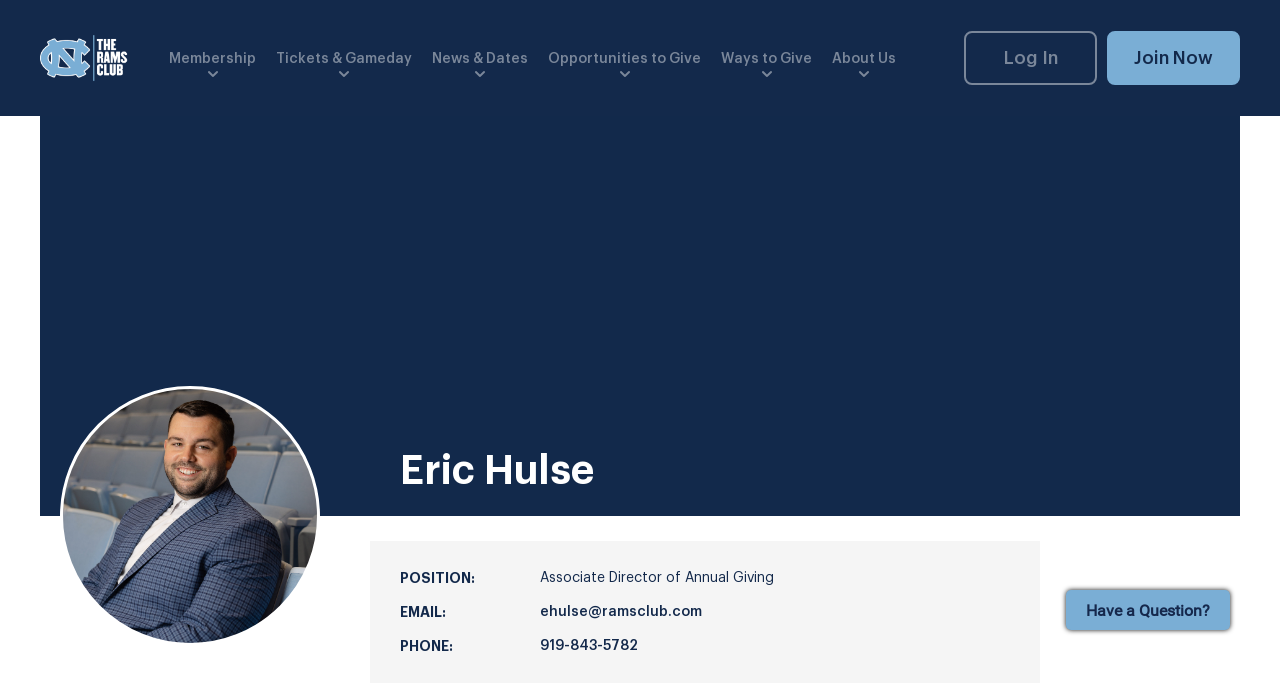

--- FILE ---
content_type: text/html; charset=UTF-8
request_url: https://ramsclub.com/staff/eric-hulse/
body_size: 7543
content:
<!doctype html>
<html lang="en-US">
    <head>
	<!-- Global site tag (gtag.js) - Google Analytics -->
<script async src="https://www.googletagmanager.com/gtag/js?id=UA-217120871-1"></script>
<script>
  window.dataLayer = window.dataLayer || [];
  function gtag(){dataLayer.push(arguments);}
  gtag('js', new Date());

  gtag('config', 'UA-217120871-1');
</script>

<!-- Global site tag (gtag.js) - Google Analytics -->
<script async src="https://www.googletagmanager.com/gtag/js?id=UA-125283228-1"></script>
<script>
  window.dataLayer = window.dataLayer || [];
  function gtag(){dataLayer.push(arguments);}
  gtag('js', new Date());

  gtag('config', 'UA-125283228-1');
</script>

<!-- Global site tag (gtag.js) - Google Analytics -->
<script async src="https://www.googletagmanager.com/gtag/js?id=G-96MERRV5XK"></script>
<script>
  window.dataLayer = window.dataLayer || [];
  function gtag(){dataLayer.push(arguments);}
  gtag('js', new Date());

  gtag('config', 'G-96MERRV5XK');
</script>

<script id='satisfiScript' src='https://chat.satis.fi/popup/embedder?popupId=18838'></script>

	<meta charset="UTF-8">
	<meta http-equiv="X-UA-Compatible" content="IE=edge" />
	<meta name="apple-mobile-web-app-capable" content="yes">
	<meta name="apple-touch-fullscreen" content="yes">
	<meta name="viewport"
	      content="width=device-width, initial-scale=1.0, minimum-scale=1.0">
  	
<meta name="description" content="Eric serves as the Associate Director of Annual Giving. His primary responsibilities include developing an overall outreach strategy to renew, retain, and acquire Rams Club members, building member acquisition and growth plans with prospective members, developing new campaigns for increased annual support, and supporting the Annual Fund cycle." />
<meta name="google-site-verification" content="V-SZQp92DfK2mkOtYZdQ2SIHnf95rngd5XfpPPed1sU" />
<meta property="og:site_name" content="The Rams Club" />
<meta property="og:type" content="article" />
<meta property="og:title" content="Eric Hulse" />
<meta property="og:url" content="https://ramsclub.com/staff/eric-hulse/" />
<meta property="og:description" content="Eric serves as the Associate Director of Annual Giving. His primary responsibilities include developing an overall outreach strategy to renew, retain, and acquire Rams Club members, building member acquisition and growth plans with prospective members, developing new campaigns for increased annual support, and supporting the Annual Fund cycle." />
<meta property="og:locale" content="en_US" />
<meta property="og:updated_time" content="2024-07-08T17:06:04-04:00" />
<meta property="article:published_time" content="2023-12-15T14:03:05-05:00" />
<meta property="article:modified_time" content="2024-07-08T17:06:04-04:00" />
<meta property="article:publisher" content="https://ramsclub.com/" />
<meta name="twitter:card" content="summary_large_image" />
<meta name="twitter:title" content="Eric Hulse" />
<meta name="twitter:description" content="Eric serves as the Associate Director of Annual Giving. His primary responsibilities include developing an overall outreach strategy to renew, retain, and acquire Rams Club members, building member acquisition and growth plans with prospective members, developing new campaigns for increased annual support, and supporting the Annual Fund cycle." />
<meta name="dcterms.title" content="Eric Hulse" />
<meta name="dcterms.identifier" content="https://ramsclub.com/staff/eric-hulse/" />
<meta name="dcterms.created" content="2023-12-15T14:03:05-05:00" />
<meta name="dcterms.available" content="2023-12-15T14:03:05-05:00" />
<meta name="dcterms.modified" content="2024-07-08T17:06:04-04:00" />
<meta name="dcterms.description" content="Eric serves as the Associate Director of Annual Giving. His primary responsibilities include developing an overall outreach strategy to renew, retain, and acquire Rams Club members, building member acquisition and growth plans with prospective members, developing new campaigns for increased annual support, and supporting the Annual Fund cycle." />
<meta name="dcterms.language" content="en-US" />
<meta name="dcterms.publisher" content="https://ramsclub.com/" />
<meta name="dcterms.rights" content="https://ramsclub.com/" />
<meta name="dcterms.coverage" content="World" />
<meta name="dcterms.type" content="Text" />
<meta name="dcterms.format" content="text/html" />
<link rel="publisher" type="text/html" title="The Rams Club" href="https://ramsclub.com/" />

<title>Eric Hulse</title>
<meta name='robots' content='max-image-preview:large' />
<link rel='dns-prefetch' href='//ajax.googleapis.com' />
<link rel='dns-prefetch' href='//s.w.org' />
<script type="text/javascript">
window._wpemojiSettings = {"baseUrl":"https:\/\/s.w.org\/images\/core\/emoji\/14.0.0\/72x72\/","ext":".png","svgUrl":"https:\/\/s.w.org\/images\/core\/emoji\/14.0.0\/svg\/","svgExt":".svg","source":{"concatemoji":"https:\/\/ramsclub.com\/wp\/wp-includes\/js\/wp-emoji-release.min.js?ver=6.0"}};
/*! This file is auto-generated */
!function(e,a,t){var n,r,o,i=a.createElement("canvas"),p=i.getContext&&i.getContext("2d");function s(e,t){var a=String.fromCharCode,e=(p.clearRect(0,0,i.width,i.height),p.fillText(a.apply(this,e),0,0),i.toDataURL());return p.clearRect(0,0,i.width,i.height),p.fillText(a.apply(this,t),0,0),e===i.toDataURL()}function c(e){var t=a.createElement("script");t.src=e,t.defer=t.type="text/javascript",a.getElementsByTagName("head")[0].appendChild(t)}for(o=Array("flag","emoji"),t.supports={everything:!0,everythingExceptFlag:!0},r=0;r<o.length;r++)t.supports[o[r]]=function(e){if(!p||!p.fillText)return!1;switch(p.textBaseline="top",p.font="600 32px Arial",e){case"flag":return s([127987,65039,8205,9895,65039],[127987,65039,8203,9895,65039])?!1:!s([55356,56826,55356,56819],[55356,56826,8203,55356,56819])&&!s([55356,57332,56128,56423,56128,56418,56128,56421,56128,56430,56128,56423,56128,56447],[55356,57332,8203,56128,56423,8203,56128,56418,8203,56128,56421,8203,56128,56430,8203,56128,56423,8203,56128,56447]);case"emoji":return!s([129777,127995,8205,129778,127999],[129777,127995,8203,129778,127999])}return!1}(o[r]),t.supports.everything=t.supports.everything&&t.supports[o[r]],"flag"!==o[r]&&(t.supports.everythingExceptFlag=t.supports.everythingExceptFlag&&t.supports[o[r]]);t.supports.everythingExceptFlag=t.supports.everythingExceptFlag&&!t.supports.flag,t.DOMReady=!1,t.readyCallback=function(){t.DOMReady=!0},t.supports.everything||(n=function(){t.readyCallback()},a.addEventListener?(a.addEventListener("DOMContentLoaded",n,!1),e.addEventListener("load",n,!1)):(e.attachEvent("onload",n),a.attachEvent("onreadystatechange",function(){"complete"===a.readyState&&t.readyCallback()})),(e=t.source||{}).concatemoji?c(e.concatemoji):e.wpemoji&&e.twemoji&&(c(e.twemoji),c(e.wpemoji)))}(window,document,window._wpemojiSettings);
</script>
<style type="text/css">
img.wp-smiley,
img.emoji {
	display: inline !important;
	border: none !important;
	box-shadow: none !important;
	height: 1em !important;
	width: 1em !important;
	margin: 0 0.07em !important;
	vertical-align: -0.1em !important;
	background: none !important;
	padding: 0 !important;
}
</style>
	<link rel='stylesheet' id='wp-block-library-css'  href='https://ramsclub.com/wp/wp-includes/css/dist/block-library/style.min.css?ver=6.0' type='text/css' media='all' />
<style id='global-styles-inline-css' type='text/css'>
body{--wp--preset--color--black: #000000;--wp--preset--color--cyan-bluish-gray: #abb8c3;--wp--preset--color--white: #ffffff;--wp--preset--color--pale-pink: #f78da7;--wp--preset--color--vivid-red: #cf2e2e;--wp--preset--color--luminous-vivid-orange: #ff6900;--wp--preset--color--luminous-vivid-amber: #fcb900;--wp--preset--color--light-green-cyan: #7bdcb5;--wp--preset--color--vivid-green-cyan: #00d084;--wp--preset--color--pale-cyan-blue: #8ed1fc;--wp--preset--color--vivid-cyan-blue: #0693e3;--wp--preset--color--vivid-purple: #9b51e0;--wp--preset--gradient--vivid-cyan-blue-to-vivid-purple: linear-gradient(135deg,rgba(6,147,227,1) 0%,rgb(155,81,224) 100%);--wp--preset--gradient--light-green-cyan-to-vivid-green-cyan: linear-gradient(135deg,rgb(122,220,180) 0%,rgb(0,208,130) 100%);--wp--preset--gradient--luminous-vivid-amber-to-luminous-vivid-orange: linear-gradient(135deg,rgba(252,185,0,1) 0%,rgba(255,105,0,1) 100%);--wp--preset--gradient--luminous-vivid-orange-to-vivid-red: linear-gradient(135deg,rgba(255,105,0,1) 0%,rgb(207,46,46) 100%);--wp--preset--gradient--very-light-gray-to-cyan-bluish-gray: linear-gradient(135deg,rgb(238,238,238) 0%,rgb(169,184,195) 100%);--wp--preset--gradient--cool-to-warm-spectrum: linear-gradient(135deg,rgb(74,234,220) 0%,rgb(151,120,209) 20%,rgb(207,42,186) 40%,rgb(238,44,130) 60%,rgb(251,105,98) 80%,rgb(254,248,76) 100%);--wp--preset--gradient--blush-light-purple: linear-gradient(135deg,rgb(255,206,236) 0%,rgb(152,150,240) 100%);--wp--preset--gradient--blush-bordeaux: linear-gradient(135deg,rgb(254,205,165) 0%,rgb(254,45,45) 50%,rgb(107,0,62) 100%);--wp--preset--gradient--luminous-dusk: linear-gradient(135deg,rgb(255,203,112) 0%,rgb(199,81,192) 50%,rgb(65,88,208) 100%);--wp--preset--gradient--pale-ocean: linear-gradient(135deg,rgb(255,245,203) 0%,rgb(182,227,212) 50%,rgb(51,167,181) 100%);--wp--preset--gradient--electric-grass: linear-gradient(135deg,rgb(202,248,128) 0%,rgb(113,206,126) 100%);--wp--preset--gradient--midnight: linear-gradient(135deg,rgb(2,3,129) 0%,rgb(40,116,252) 100%);--wp--preset--duotone--dark-grayscale: url('#wp-duotone-dark-grayscale');--wp--preset--duotone--grayscale: url('#wp-duotone-grayscale');--wp--preset--duotone--purple-yellow: url('#wp-duotone-purple-yellow');--wp--preset--duotone--blue-red: url('#wp-duotone-blue-red');--wp--preset--duotone--midnight: url('#wp-duotone-midnight');--wp--preset--duotone--magenta-yellow: url('#wp-duotone-magenta-yellow');--wp--preset--duotone--purple-green: url('#wp-duotone-purple-green');--wp--preset--duotone--blue-orange: url('#wp-duotone-blue-orange');--wp--preset--font-size--small: 13px;--wp--preset--font-size--medium: 20px;--wp--preset--font-size--large: 36px;--wp--preset--font-size--x-large: 42px;}.has-black-color{color: var(--wp--preset--color--black) !important;}.has-cyan-bluish-gray-color{color: var(--wp--preset--color--cyan-bluish-gray) !important;}.has-white-color{color: var(--wp--preset--color--white) !important;}.has-pale-pink-color{color: var(--wp--preset--color--pale-pink) !important;}.has-vivid-red-color{color: var(--wp--preset--color--vivid-red) !important;}.has-luminous-vivid-orange-color{color: var(--wp--preset--color--luminous-vivid-orange) !important;}.has-luminous-vivid-amber-color{color: var(--wp--preset--color--luminous-vivid-amber) !important;}.has-light-green-cyan-color{color: var(--wp--preset--color--light-green-cyan) !important;}.has-vivid-green-cyan-color{color: var(--wp--preset--color--vivid-green-cyan) !important;}.has-pale-cyan-blue-color{color: var(--wp--preset--color--pale-cyan-blue) !important;}.has-vivid-cyan-blue-color{color: var(--wp--preset--color--vivid-cyan-blue) !important;}.has-vivid-purple-color{color: var(--wp--preset--color--vivid-purple) !important;}.has-black-background-color{background-color: var(--wp--preset--color--black) !important;}.has-cyan-bluish-gray-background-color{background-color: var(--wp--preset--color--cyan-bluish-gray) !important;}.has-white-background-color{background-color: var(--wp--preset--color--white) !important;}.has-pale-pink-background-color{background-color: var(--wp--preset--color--pale-pink) !important;}.has-vivid-red-background-color{background-color: var(--wp--preset--color--vivid-red) !important;}.has-luminous-vivid-orange-background-color{background-color: var(--wp--preset--color--luminous-vivid-orange) !important;}.has-luminous-vivid-amber-background-color{background-color: var(--wp--preset--color--luminous-vivid-amber) !important;}.has-light-green-cyan-background-color{background-color: var(--wp--preset--color--light-green-cyan) !important;}.has-vivid-green-cyan-background-color{background-color: var(--wp--preset--color--vivid-green-cyan) !important;}.has-pale-cyan-blue-background-color{background-color: var(--wp--preset--color--pale-cyan-blue) !important;}.has-vivid-cyan-blue-background-color{background-color: var(--wp--preset--color--vivid-cyan-blue) !important;}.has-vivid-purple-background-color{background-color: var(--wp--preset--color--vivid-purple) !important;}.has-black-border-color{border-color: var(--wp--preset--color--black) !important;}.has-cyan-bluish-gray-border-color{border-color: var(--wp--preset--color--cyan-bluish-gray) !important;}.has-white-border-color{border-color: var(--wp--preset--color--white) !important;}.has-pale-pink-border-color{border-color: var(--wp--preset--color--pale-pink) !important;}.has-vivid-red-border-color{border-color: var(--wp--preset--color--vivid-red) !important;}.has-luminous-vivid-orange-border-color{border-color: var(--wp--preset--color--luminous-vivid-orange) !important;}.has-luminous-vivid-amber-border-color{border-color: var(--wp--preset--color--luminous-vivid-amber) !important;}.has-light-green-cyan-border-color{border-color: var(--wp--preset--color--light-green-cyan) !important;}.has-vivid-green-cyan-border-color{border-color: var(--wp--preset--color--vivid-green-cyan) !important;}.has-pale-cyan-blue-border-color{border-color: var(--wp--preset--color--pale-cyan-blue) !important;}.has-vivid-cyan-blue-border-color{border-color: var(--wp--preset--color--vivid-cyan-blue) !important;}.has-vivid-purple-border-color{border-color: var(--wp--preset--color--vivid-purple) !important;}.has-vivid-cyan-blue-to-vivid-purple-gradient-background{background: var(--wp--preset--gradient--vivid-cyan-blue-to-vivid-purple) !important;}.has-light-green-cyan-to-vivid-green-cyan-gradient-background{background: var(--wp--preset--gradient--light-green-cyan-to-vivid-green-cyan) !important;}.has-luminous-vivid-amber-to-luminous-vivid-orange-gradient-background{background: var(--wp--preset--gradient--luminous-vivid-amber-to-luminous-vivid-orange) !important;}.has-luminous-vivid-orange-to-vivid-red-gradient-background{background: var(--wp--preset--gradient--luminous-vivid-orange-to-vivid-red) !important;}.has-very-light-gray-to-cyan-bluish-gray-gradient-background{background: var(--wp--preset--gradient--very-light-gray-to-cyan-bluish-gray) !important;}.has-cool-to-warm-spectrum-gradient-background{background: var(--wp--preset--gradient--cool-to-warm-spectrum) !important;}.has-blush-light-purple-gradient-background{background: var(--wp--preset--gradient--blush-light-purple) !important;}.has-blush-bordeaux-gradient-background{background: var(--wp--preset--gradient--blush-bordeaux) !important;}.has-luminous-dusk-gradient-background{background: var(--wp--preset--gradient--luminous-dusk) !important;}.has-pale-ocean-gradient-background{background: var(--wp--preset--gradient--pale-ocean) !important;}.has-electric-grass-gradient-background{background: var(--wp--preset--gradient--electric-grass) !important;}.has-midnight-gradient-background{background: var(--wp--preset--gradient--midnight) !important;}.has-small-font-size{font-size: var(--wp--preset--font-size--small) !important;}.has-medium-font-size{font-size: var(--wp--preset--font-size--medium) !important;}.has-large-font-size{font-size: var(--wp--preset--font-size--large) !important;}.has-x-large-font-size{font-size: var(--wp--preset--font-size--x-large) !important;}
</style>
<link rel='stylesheet' id='wmt-instagram-frontend-app-css'  href='https://ramsclub.com/app/plugins/wmt-instagram/public/css/frontend.css?ver=1.0.6' type='text/css' media='all' />
<link rel='stylesheet' id='tablepress-default-css'  href='https://ramsclub.com/app/plugins/tablepress/css/default.min.css?ver=1.14' type='text/css' media='all' />
<link rel='stylesheet' id='sage/main.css-css'  href='https://ramsclub.com/app/themes/ramsclub/dist/css/app.css?id=28d5b6f132dfe843c4ba' type='text/css' media='all' />
<link rel="canonical" href="https://ramsclub.com/staff/eric-hulse/" />
<link rel='shortlink' href='https://ramsclub.com/?p=6228' />
<link rel="icon" href="https://ramsclub.com/app/uploads/2022/01/cropped-NC2Clr_w_g-web-icon-32x32.png" sizes="32x32" />
<link rel="icon" href="https://ramsclub.com/app/uploads/2022/01/cropped-NC2Clr_w_g-web-icon-192x192.png" sizes="192x192" />
<link rel="apple-touch-icon" href="https://ramsclub.com/app/uploads/2022/01/cropped-NC2Clr_w_g-web-icon-180x180.png" />
<meta name="msapplication-TileImage" content="https://ramsclub.com/app/uploads/2022/01/cropped-NC2Clr_w_g-web-icon-270x270.png" />
</head>
    <body class="roster-template-default single single-roster postid-6228 wp-custom-logo eric-hulse app-data index-data singular-data single-data single-roster-data single-roster-eric-hulse-data">
        <div id="app">
                        <header class="header">
  <div class="container" data-animation="main-links">
    <div class="header-left">
      <div class="header-logo">
        <a href="https://ramsclub.com/" class="custom-logo-link" rel="home"><img width="3569" height="1799" src="https://ramsclub.com/app/uploads/2022/01/cropped-New-Logo-Blue-White.png" class="custom-logo" alt="The Rams Club" srcset="https://ramsclub.com/app/uploads/2022/01/cropped-New-Logo-Blue-White.png 3569w, https://ramsclub.com/app/uploads/2022/01/cropped-New-Logo-Blue-White-300x151.png 300w, https://ramsclub.com/app/uploads/2022/01/cropped-New-Logo-Blue-White-1024x516.png 1024w, https://ramsclub.com/app/uploads/2022/01/cropped-New-Logo-Blue-White-768x387.png 768w, https://ramsclub.com/app/uploads/2022/01/cropped-New-Logo-Blue-White-1536x774.png 1536w, https://ramsclub.com/app/uploads/2022/01/cropped-New-Logo-Blue-White-2048x1032.png 2048w" sizes="(max-width: 3569px) 100vw, 3569px" /></a>
      </div>

      <div class="header-menu">
        <ul class="menu">
                    <li>
              <li class="has-dropdown">
    <a href="https://ramsclub.com/membership/" rel="noopener"
        class=""
        target="_self">
        Membership
    </a>
    <span class="open_mobile_dropdown"><i class="icon-chevron-left"></i></span>
            <ul class="sub-menu">
            <li class="container-fluid">
                <ul>
                                                                        <li>
                                <ul>
                                                                            <li>
                                          <li>
    <a href="/membership/#annual-memberships" rel="noopener"
        target="_self">
        Annual Memberships
    </a>
            <ul>
                          <li>
                <a href="/membership-levels"
   class=""
   rel="noopener"
   target="_self">
  Rams Club Membership Levels
</a>
                              </li>
                          <li>
                <a href="/recent-grads"
   class=""
   rel="noopener"
   target="_self">
  Recent Graduate Memberships
</a>
                              </li>
                          <li>
                <a href="/student-rams"
   class=""
   rel="noopener"
   target="_self">
  Student Rams Club
</a>
                              </li>
                          <li>
                <a href="https://ramsclub.com/junior-rams-club/"
   class=""
   rel="noopener"
   target="_self">
  Junior Rams Club
</a>
                              </li>
                          <li>
                <a href="https://ramsclub.com/carolina-kids-club/"
   class=""
   rel="noopener"
   target="_self">
  Carolina Kids Club
</a>
                              </li>
                    </ul>
    </li>
                                        </li>
                                                                    </ul>
                            </li>
                                                                                                <li>
                                <ul>
                                                                            <li>
                                          <li>
    <a href="/membership/#benefits" rel="noopener"
        target="_self">
        Membership Benefits
    </a>
            <ul>
                          <li>
                <a href="/membership/#benefits"
   class=""
   rel="noopener"
   target="_self">
  Benefits Chart
</a>
                              </li>
                          <li>
                <a href="https://ramsclub.com/tickets/"
   class=""
   rel="noopener"
   target="_self">
  Ticket Opportunities
</a>
                              </li>
                          <li>
                <a href="/news-dates/#events"
   class=""
   rel="noopener"
   target="_self">
  Rams Club Events
</a>
                              </li>
                          <li>
                <a href="https://ramsclub.com/heels-deals/"
   class=""
   rel="noopener"
   target="_self">
  Heels Deals
</a>
                              </li>
                    </ul>
    </li>
                                        </li>
                                                                    </ul>
                            </li>
                                                                                                <li>
                                <ul>
                                                                            <li>
                                          <a href="/membership/#membership-dates"
   class=""
   rel="noopener"
   target="_self">
  Membership Dates
</a>
                                        </li>
                                                                            <li>
                                          <a href="/membership/#referrals"
   class=""
   rel="noopener"
   target="_self">
  Refer a New Member
</a>
                                        </li>
                                                                            <li>
                                          <a href="/membership/#upgrade"
   class=""
   rel="noopener"
   target="_self">
  Upgrade Your Membership
</a>
                                        </li>
                                                                    </ul>
                            </li>
                                                            </ul>
            </li>
        </ul>
    </li>
            </li>
                    <li>
              <li class="has-dropdown">
    <a href="https://ramsclub.com/tickets/" rel="noopener"
        class=""
        target="_self">
        Tickets &amp; Gameday
    </a>
    <span class="open_mobile_dropdown"><i class="icon-chevron-left"></i></span>
            <ul class="sub-menu">
            <li class="container-fluid">
                <ul>
                                                                        <li>
                                <ul>
                                                                            <li>
                                          <a href="/tickets/#football"
   class=""
   rel="noopener"
   target="_self">
  Football Tickets
</a>
                                        </li>
                                                                            <li>
                                          <a href="/tickets/#basketball"
   class=""
   rel="noopener"
   target="_self">
  Basketball Tickets
</a>
                                        </li>
                                                                            <li>
                                          <a href="/tickets/#olympic"
   class=""
   rel="noopener"
   target="_self">
  Olympic Sports Tickets
</a>
                                        </li>
                                                                    </ul>
                            </li>
                                                                                                <li>
                                <ul>
                                                                            <li>
                                          <a href="/tickets/#turn-it-blue"
   class=""
   rel="noopener"
   target="_self">
  Turn It Blue Ticket Return
</a>
                                        </li>
                                                                            <li>
                                          <a href="/tickets/#priority-point-system"
   class=""
   rel="noopener"
   target="_self">
  Priority Point System
</a>
                                        </li>
                                                                            <li>
                                          <a href="/tickets/#game-day"
   class=""
   rel="noopener"
   target="_self">
  Gameday in Chapel Hill
</a>
                                        </li>
                                                                            <li>
                                          <a href="/tickets/#away-game-travel"
   class=""
   rel="noopener"
   target="_self">
  Away Game Travel
</a>
                                        </li>
                                                                    </ul>
                            </li>
                                                            </ul>
            </li>
        </ul>
    </li>
            </li>
                    <li>
              <li class="has-dropdown">
    <a href="https://ramsclub.com/news-dates/" rel="noopener"
        class=""
        target="_self">
        News &amp; Dates
    </a>
    <span class="open_mobile_dropdown"><i class="icon-chevron-left"></i></span>
            <ul class="sub-menu">
            <li class="container-fluid">
                <ul>
                                                                        <li>
                                <ul>
                                                                            <li>
                                          <a href="/news-notes/#news"
   class=""
   rel="noopener"
   target="_self">
  News &amp; Stories
</a>
                                        </li>
                                                                            <li>
                                          <a href="/news-notes/#born-and-bred"
   class=""
   rel="noopener"
   target="_self">
  Born &amp; Bred Archive
</a>
                                        </li>
                                                                            <li>
                                          <a href="/news-notes/#events"
   class=""
   rel="noopener"
   target="_self">
  Upcoming Events &amp; Important Dates
</a>
                                        </li>
                                                                    </ul>
                            </li>
                                                            </ul>
            </li>
        </ul>
    </li>
            </li>
                    <li>
              <li class="has-dropdown">
    <a href="https://ramsclub.com/opportunities-to-give/" rel="noopener"
        class=""
        target="_self">
        Opportunities to Give
    </a>
    <span class="open_mobile_dropdown"><i class="icon-chevron-left"></i></span>
            <ul class="sub-menu">
            <li class="container-fluid">
                <ul>
                                                                        <li>
                                <ul>
                                                                            <li>
                                          <li>
    <a href="https://ramsclub.com/opportunities-to-give/" rel="noopener"
        target="_self">
        Opportunities to Give
    </a>
            <ul>
                          <li>
                <a href="/opportunities-to-give/#excellence"
   class=""
   rel="noopener"
   target="_self">
  Carolina Excellence
</a>
                              </li>
                          <li>
                <a href="/opportunities-to-give/#scholarship"
   class=""
   rel="noopener"
   target="_self">
  Scholarship Endowment
</a>
                              </li>
                          <li>
                <a href="/opportunities-to-give/#facilities"
   class=""
   rel="noopener"
   target="_self">
  Facility Projects
</a>
                                  <ul>
                                          <li>
                        <a href="https://ramsclub.com/carolina-football-projects/"
   class=""
   rel="noopener"
   target="_self">
  Carolina Football Projects
</a>
                      </li>
                                          <li>
                        <a href="https://ramsclub.com/finley-golf-renovation/"
   class=""
   rel="noopener"
   target="_self">
  Finley Golf Renovation
</a>
                      </li>
                                          <li>
                        <a href="https://ramsclub.com/tennis-complex/"
   class=""
   rel="noopener"
   target="_self">
  Chewning Tennis Center
</a>
                      </li>
                                          <li>
                        <a href="https://ramsclub.com/karen-shelton-stadium/"
   class=""
   rel="noopener"
   target="_self">
  Karen Shelton Stadium
</a>
                      </li>
                                          <li>
                        <a href="https://ramsclub.com/soccer-lacrosse-stadium/"
   class=""
   rel="noopener"
   target="_self">
  Soccer &amp; Lacrosse Stadium
</a>
                      </li>
                                          <li>
                        <a href="https://ramsclub.com/track-field-complex/"
   class=""
   rel="noopener"
   target="_self">
  Track &amp; Field Complex
</a>
                      </li>
                                      </ul>
                              </li>
                          <li>
                <a href="/opportunities-to-give/#team-support"
   class=""
   rel="noopener"
   target="_self">
  Team Support
</a>
                                  <ul>
                                          <li>
                        <a href="https://ramsclub.com/sports-endowments/"
   class=""
   rel="noopener"
   target="_self">
  Team Giving Options
</a>
                      </li>
                                      </ul>
                              </li>
                          <li>
                <a href="/opportunities-to-give/#fund"
   class=""
   rel="noopener"
   target="_self">
  The Annual Fund
</a>
                              </li>
                          <li>
                <a href="https://ramsclub.com/forevher-tar-heels/"
   class=""
   rel="noopener"
   target="_self">
  FORevHER Tar Heels
</a>
                              </li>
                          <li>
                <a href="/opportunities-to-give/#student-athlete-support"
   class=""
   rel="noopener"
   target="_self">
  Student-Athlete Support
</a>
                              </li>
                    </ul>
    </li>
                                        </li>
                                                                    </ul>
                            </li>
                                                            </ul>
            </li>
        </ul>
    </li>
            </li>
                    <li>
              <li class="has-dropdown">
    <a href="https://ramsclub.com/ways-to-give/" rel="noopener"
        class=""
        target="_self">
        Ways to Give
    </a>
    <span class="open_mobile_dropdown"><i class="icon-chevron-left"></i></span>
            <ul class="sub-menu">
            <li class="container-fluid">
                <ul>
                                                                        <li>
                                <ul>
                                                                            <li>
                                          <a href="/ways-to-give/#give-online"
   class=""
   rel="noopener"
   target="_self">
  Give Online
</a>
                                        </li>
                                                                            <li>
                                          <a href="/ways-to-give/#cash-gifts"
   class=""
   rel="noopener"
   target="_self">
  Cash Gifts
</a>
                                        </li>
                                                                            <li>
                                          <a href="/ways-to-give/#scheduled-payments"
   class=""
   rel="noopener"
   target="_self">
  Scheduled Payments
</a>
                                        </li>
                                                                            <li>
                                          <a href="/ways-to-give/#payroll-deduction"
   class=""
   rel="noopener"
   target="_self">
  Payroll Deduction
</a>
                                        </li>
                                                                    </ul>
                            </li>
                                                                                                <li>
                                <ul>
                                                                            <li>
                                          <li>
    <a href="/ways-to-give/#planned-giving" rel="noopener"
        target="_self">
        Planned Giving
    </a>
            <ul>
                          <li>
                <a href="/planned-giving/#carolina-forever-society"
   class=""
   rel="noopener"
   target="_self">
  Carolina Forever Society
</a>
                              </li>
                          <li>
                <a href="/planned-giving/#gift-types"
   class=""
   rel="noopener"
   target="_self">
  Gift Types
</a>
                              </li>
                          <li>
                <a href="/planned-giving/#additional-resources"
   class=""
   rel="noopener"
   target="_self">
  Additional Resources
</a>
                              </li>
                    </ul>
    </li>
                                        </li>
                                                                    </ul>
                            </li>
                                                                                                <li>
                                <ul>
                                                                            <li>
                                          <a href="/ways-to-give/#stock-transfer-gifts"
   class=""
   rel="noopener"
   target="_self">
  Stock/Transfer Gifts
</a>
                                        </li>
                                                                            <li>
                                          <a href="/ways-to-give/#matching-gifts"
   class=""
   rel="noopener"
   target="_self">
  Matching Gifts
</a>
                                        </li>
                                                                            <li>
                                          <a href="/ways-to-give/#tax-information"
   class=""
   rel="noopener"
   target="_self">
  Tax Information
</a>
                                        </li>
                                                                    </ul>
                            </li>
                                                            </ul>
            </li>
        </ul>
    </li>
            </li>
                    <li>
              <li class="has-dropdown">
    <a href="https://ramsclub.com/about-us/" rel="noopener"
        class=""
        target="_self">
        About Us
    </a>
    <span class="open_mobile_dropdown"><i class="icon-chevron-left"></i></span>
            <ul class="sub-menu">
            <li class="container-fluid">
                <ul>
                                                                        <li>
                                <ul>
                                                                            <li>
                                          <a href="https://ramsclub.com/about-us/"
   class=""
   rel="noopener"
   target="_self">
  What is The Rams Club?
</a>
                                        </li>
                                                                            <li>
                                          <a href="/about-us/#faq"
   class=""
   rel="noopener"
   target="_self">
  FAQs
</a>
                                        </li>
                                                                            <li>
                                          <li>
    <a href="/about-us/#staff" rel="noopener"
        target="_self">
        Staff &amp; Leadership
    </a>
            <ul>
                          <li>
                <a href="/staff-directory/#careers"
   class=""
   rel="noopener"
   target="_self">
  Join Our Team
</a>
                              </li>
                    </ul>
    </li>
                                        </li>
                                                                            <li>
                                          <a href="https://ramsclub.com/contact-us/"
   class=""
   rel="noopener"
   target="_self">
  Contact The Rams Club
</a>
                                        </li>
                                                                    </ul>
                            </li>
                                                            </ul>
            </li>
        </ul>
    </li>
            </li>
            </ul>
        <div class="mobile-header-links">
          <ul>
            <li>
                              <a href="https://goheels.evenue.net/signin " class="btn white">
                  Log In
                </a>
                          </li>

            <li>
                              <a href="/join/" class="btn blue filled">
                  Join Now
                </a>
                          </li>
          </ul>
        </div>
      </div>
    </div>

    <div class="header-links">
      <ul>
        <li>
                      <a href="https://goheels.evenue.net/signin " class="btn white">
              Log In
            </a>
                  </li>

        <li>
                      <a href="/join/" class="btn blue filled">
              Join Now
            </a>
                  </li>

        <li class="over-menu">
          <a href="#" class="hamburger" data-animation="hamburger">
            <span></span>
            <span></span>
            <span></span>
            <strong class="sr-only">Open/Close Mobile Menu</strong>
          </a>
        </li>
      </ul>
    </div>
  </div>
</header>

            <main>
                    <section class="staff_page">
        <div class="container">
            <div class="staff_page__header lazy" data-src="">
                <div class="staff_page__container">
                    <div class="staff_page__title">
                        <h2>Eric Hulse</h2>
                    </div>
                </div>
                <div class="staff_page__photo lazy" data-src="https://ramsclub.com/app/uploads/2023/12/Eric-e1720472757834.jpg"></div>
            </div>
            <div class="staff_page__info">
                <div class="meta">
                                            <div class="item">
                            <span>Position:</span>
                            <p>Associate Director of Annual Giving</p>
                        </div>
                                                                <div class="item">
                            <span>Email:</span>
                            <a href="mailto:ehulse@ramsclub.com">ehulse@ramsclub.com</a>
                        </div>
                                                                <div class="item">
                            <span>Phone:</span>
                            <a href="tel:919-843-5782">919-843-5782</a>
                        </div>
                                    </div>
                <section class="opportunities default-text-block">
                    <div class="container">
                        <div class="block-text blue medium" data-animation="ticket-animation">
                            <p data-pm-slice="1 1 []">Eric serves as the Associate Director of Annual Giving. His primary responsibilities include developing an overall outreach strategy to renew, retain, and acquire Rams Club members, building member acquisition and growth plans with prospective members, developing new campaigns for increased annual support, and supporting the Annual Fund cycle.</p>
<p>Prior to joining the Rams Club in December 2023, he worked at Thomas Jefferson University and Arcadia University, and also spent time working in the athletic departments at the University of Richmond, UNC Greensboro, and Stony Brook University. Eric received his bachelor’s degree in Sport Management from SUNY Cortland and earned a master’s degree in Higher Education Administration from Stony Brook University.</p>
<p>A native of Wading River, N.Y., Eric now resides in Raleigh.</p>

                        </div>
                    </div>
                </section>
            </div>
        </div>
    </section>
            </main>
        </div>

                <footer class="footer" data-waypoint="footer">
	<div class="container">
		<div class="footer-left">
			<div class="footer-logo" data-animation="footer-item">
				<a href="https://ramsclub.com/" class="custom-logo-link" rel="home"><img width="134" height="71" src="https://ramsclub.com/app/uploads/2022/01/New-Logo-white-navy-web-footer-4.png" class="footer-custom-logo" alt="The Rams Club" loading="lazy" /></a>
			</div>

			<div class="footer-info" data-animation="footer-item">
        <div class="footer-socials" data-animation="footer-item">
          <ul>
                          <li>
                <a href="https://www.facebook.com/theramsclub/">
                  <span class="sr-only">Facebook Social Link</span>
                  <svg>
                    <use xlink:href="https://ramsclub.com/app/themes/ramsclub/dist/images/icons/facebook.svg#facebook" />
                  </svg>
                </a>
              </li>
            
                          <li>
                <a href="https://twitter.com/TheRamsClub">
                  <span class="sr-only">Twitter Social Link</span>
                  <svg>
                    <use xlink:href="https://ramsclub.com/app/themes/ramsclub/dist/images/icons/twitter.svg#twitter" />
                  </svg>
                </a>
              </li>
            
                          <li>
                <a href="https://www.instagram.com/theramsclub/">
                  <span class="sr-only">Instagram Social Link</span>
                  <svg>
                    <use xlink:href="https://ramsclub.com/app/themes/ramsclub/dist/images/icons/instagram.svg#instagram" />
                  </svg>
                </a>
              </li>
                      </ul>
        </div>
									<div class="footer-info_text">
						<p>919.843.2000<br />
The Rams Club<br />
P.O. Box 2446<br />
Chapel Hill, NC 27515</p>

					</div>
				
				<div class="footer-info_copyright">
											<p>Copyright © 2020, The Rams Club. All rights reserved.</p>
					
											<ul class="footer-info_copyright_links">
															<li>
									<a href="https://ramsclub.com/contact-us/">
										Contact Us
									</a>
								</li>
															<li>
									<a href="http://ramsclub.com/app/uploads/2022/08/Rams-Club-privacy-statement.pdf">
										Rams Club Privacy Statement
									</a>
								</li>
															<li>
									<a href="https://wmt.digital/privacy">
										WMT Privacy Policy
									</a>
								</li>
													</ul>
									</div>
        <div class="footer-powered" data-animation="footer-item">
          <span>Powered by</span>
          <a href="https://wmt.digital">
            <img src="https://ramsclub.com/app/themes/ramsclub/dist/images/wmt_logo.svg" alt="WMT Logo" title="WMT Logo">
          </a>
        </div>
			</div>
		</div>
	</div>
</footer>
        


<script type='text/javascript' src='//ajax.googleapis.com/ajax/libs/jquery/3.6.0/jquery.min.js?ver=3.6.0' id='jquery-js'></script>
<script type='text/javascript' id='wmt-instagram-frontend-app-js-extra'>
/* <![CDATA[ */
var wmtInstagram = {"api":{"base":"https:\/\/instagram.wmt.media","wp":{"base":"https:\/\/ramsclub.com\/wp-json\/wmt-instagram-api"}}};
/* ]]> */
</script>
<script type='text/javascript' src='https://ramsclub.com/app/plugins/wmt-instagram/public/js/frontend.js?ver=1.0.6' id='wmt-instagram-frontend-app-js'></script>
<script type='text/javascript' src='https://ramsclub.com/app/themes/ramsclub/dist/js/app.js?id=7be7fb38407e044cab7e' id='sage/main.js-js'></script>
    </body>
</html>

<!-- Performance optimized by Redis Object Cache. Learn more: https://wprediscache.com -->


--- FILE ---
content_type: text/css
request_url: https://ramsclub.com/app/plugins/wmt-instagram/public/css/frontend.css?ver=1.0.6
body_size: 1590
content:
.el-carousel{position:relative}.el-carousel--horizontal{overflow-x:hidden}.el-carousel--vertical{overflow-y:hidden}.el-carousel__container{position:relative;height:300px}.el-carousel__arrow{border:none;outline:0;padding:0;margin:0;height:36px;width:36px;cursor:pointer;-webkit-transition:.3s;-o-transition:.3s;transition:.3s;border-radius:50%;background-color:rgba(31,45,61,.11);color:#fff;position:absolute;top:50%;z-index:10;-webkit-transform:translateY(-50%);-ms-transform:translateY(-50%);-o-transform:translateY(-50%);transform:translateY(-50%);text-align:center;font-size:12px}.el-carousel__arrow--left{left:16px}.el-carousel__arrow--right{right:16px}.el-carousel__arrow:hover{background-color:rgba(31,45,61,.23)}.el-carousel__arrow i{cursor:pointer}.el-carousel__indicators{position:absolute;list-style:none;margin:0;padding:0;z-index:2}.el-carousel__indicators--horizontal{bottom:0;left:50%;-webkit-transform:translateX(-50%);-ms-transform:translateX(-50%);-o-transform:translateX(-50%);transform:translateX(-50%)}.el-carousel__indicators--vertical{right:0;top:50%;-webkit-transform:translateY(-50%);-ms-transform:translateY(-50%);-o-transform:translateY(-50%);transform:translateY(-50%)}.el-carousel__indicators--outside{bottom:26px;text-align:center;position:static;-webkit-transform:none;-ms-transform:none;-o-transform:none;transform:none}.el-carousel__indicators--outside .el-carousel__indicator:hover button{opacity:.64}.el-carousel__indicators--outside button{background-color:#c0c4cc;opacity:.24}.el-carousel__indicators--labels{left:0;right:0;-webkit-transform:none;-ms-transform:none;-o-transform:none;transform:none;text-align:center}.el-carousel__indicators--labels .el-carousel__button{height:auto;width:auto;padding:2px 18px;font-size:12px}.el-carousel__indicators--labels .el-carousel__indicator{padding:6px 4px}.el-carousel__indicator{background-color:rgba(0,0,0,0);cursor:pointer}.el-carousel__indicator:hover button{opacity:.72}.el-carousel__indicator--horizontal{display:inline-block;padding:12px 4px}.el-carousel__indicator--vertical{padding:4px 12px}.el-carousel__indicator--vertical .el-carousel__button{width:2px;height:15px}.el-carousel__indicator.is-active button{opacity:1}.el-carousel__button{display:block;opacity:.48;width:30px;height:2px;background-color:#fff;border:none;outline:0;padding:0;margin:0;cursor:pointer;-webkit-transition:.3s;-o-transition:.3s;transition:.3s}.carousel-arrow-left-enter,.carousel-arrow-left-leave-active{-webkit-transform:translateY(-50%) translateX(-10px);-ms-transform:translateY(-50%) translateX(-10px);-o-transform:translateY(-50%) translateX(-10px);transform:translateY(-50%) translateX(-10px);opacity:0}.carousel-arrow-right-enter,.carousel-arrow-right-leave-active{-webkit-transform:translateY(-50%) translateX(10px);-ms-transform:translateY(-50%) translateX(10px);-o-transform:translateY(-50%) translateX(10px);transform:translateY(-50%) translateX(10px);opacity:0}.el-carousel__item,.el-carousel__mask{position:absolute;height:100%;top:0;left:0}.el-carousel__item{width:100%;display:inline-block;overflow:hidden;z-index:0}.el-carousel__item.is-active{z-index:2}.el-carousel__item--card,.el-carousel__item.is-animating{-webkit-transition:-webkit-transform .4s ease-in-out;transition:-webkit-transform .4s ease-in-out;-o-transition:-o-transform .4s ease-in-out;transition:transform .4s ease-in-out;transition:transform .4s ease-in-out,-webkit-transform .4s ease-in-out,-o-transform .4s ease-in-out;transition:transform .4s ease-in-out,-webkit-transform .4s ease-in-out}.el-carousel__item--card{width:50%}.el-carousel__item--card.is-in-stage{cursor:pointer;z-index:1}.el-carousel__item--card.is-in-stage.is-hover .el-carousel__mask,.el-carousel__item--card.is-in-stage:hover .el-carousel__mask{opacity:.12}.el-carousel__item--card.is-active{z-index:2}.el-carousel__mask{width:100%;background-color:#fff;opacity:.24;-webkit-transition:.2s;-o-transition:.2s;transition:.2s}.instagram_wrapper{margin-bottom:40px}@media only screen and (max-width:1200px){.instagram_wrapper{margin-bottom:30px}}.instagram_wrapper .instagram_title{margin-bottom:30px;display:-webkit-box;display:-ms-flexbox;display:flex;-webkit-box-align:center;-ms-flex-align:center;align-items:center;-webkit-box-pack:justify;-ms-flex-pack:justify;justify-content:space-between}@media only screen and (max-width:1200px){.instagram_wrapper .instagram_title{margin-bottom:20px}}.instagram_wrapper .instagram_title h3{font-size:26px;color:#000;font-weight:600;margin:0}@media only screen and (max-width:1200px){.instagram_wrapper .instagram_title h3{font-size:22px}}.instagram_wrapper .instagram_posts{display:-webkit-box;display:-ms-flexbox;display:flex;-ms-flex-wrap:wrap;flex-wrap:wrap;margin:0 -15px}@media only screen and (max-width:1200px){.instagram_wrapper .instagram_posts{margin:0 -15px}}.instagram_wrapper .instagram_posts .item{-webkit-box-sizing:border-box;box-sizing:border-box;position:relative;width:100%;padding:0 20px;margin-bottom:30px;-webkit-box-flex:0;-ms-flex:0 0 33.333%;flex:0 0 33.333%;max-width:33.333%}@media only screen and (max-width:1200px){.instagram_wrapper .instagram_posts .item{padding:0 15px;-webkit-box-flex:0;-ms-flex:0 0 50%;flex:0 0 50%;max-width:50%}}@media only screen and (max-width:767px){.instagram_wrapper .instagram_posts .item{-webkit-box-flex:0;-ms-flex:0 0 100%;flex:0 0 100%;max-width:100%;padding:0 30px}}#ig_feed .instagram_wrapper .instagram_posts .item{-webkit-box-flex:0;-ms-flex:0 0 25%;flex:0 0 25%;max-width:25%}@media only screen and (max-width:1200px){#ig_feed .instagram_wrapper .instagram_posts .item{-webkit-box-flex:0;-ms-flex:0 0 33.333%;flex:0 0 33.333%;max-width:33.333%}}@media only screen and (max-width:767px){#ig_feed .instagram_wrapper .instagram_posts .item{-webkit-box-flex:0;-ms-flex:0 0 100%;flex:0 0 100%;max-width:100%}}.instagram_wrapper .instagram_posts .item__thumb{width:100%;height:340px;margin-bottom:20px;overflow:hidden;background-color:#000}@media only screen and (max-width:767px){.instagram_wrapper .instagram_posts .item__thumb{height:290px}}.instagram_wrapper .instagram_posts .item__thumb a{text-decoration:none;display:block;height:100%;position:relative;z-index:1}.instagram_wrapper .instagram_posts .item__thumb div.image,.instagram_wrapper .instagram_posts .item__thumb span.image{position:absolute;top:0;left:0;width:100%;height:100%;display:block;z-index:-1;background-repeat:no-repeat;background-position:top;background-size:cover;-webkit-transition:-webkit-transform .4s;transition:-webkit-transform .4s;-o-transition:-o-transform .4s;transition:transform .4s;transition:transform .4s,-webkit-transform .4s,-o-transform .4s;-webkit-transform:translateZ(0);transform:translateZ(0)}.instagram_wrapper .instagram_posts .item__thumb:hover div.image,.instagram_wrapper .instagram_posts .item__thumb:hover span.image{-webkit-transform:scale(1.05) translateZ(0);transform:scale(1.05) translateZ(0)}.instagram_wrapper .instagram_posts .item__thumb video{-webkit-transform:translateZ(0);transform:translateZ(0);width:100%;height:100%}.instagram_wrapper .instagram_posts .item__thumb video:focus{outline:0;-webkit-box-shadow:none;box-shadow:none}@media only screen and (max-width:767px){.instagram_wrapper .instagram_posts .item__thumb video{width:auto;max-height:290px}}.instagram_wrapper .instagram_posts .item__thumb img{width:100%;height:auto;display:block;-webkit-transform:translateZ(0);transform:translateZ(0)}.instagram_wrapper .instagram_posts .item__thumb .el-carousel__arrow{display:-webkit-box;display:-ms-flexbox;display:flex;-webkit-box-pack:center;-ms-flex-pack:center;justify-content:center;-webkit-box-align:center;-ms-flex-align:center;align-items:center;-webkit-box-orient:vertical;-webkit-box-direction:normal;-ms-flex-direction:column;flex-direction:column}.instagram_wrapper .instagram_posts .item__thumb .el-carousel__arrow .el-icon-arrow-left,.instagram_wrapper .instagram_posts .item__thumb .el-carousel__arrow .el-icon-arrow-right{background-image:url("data:image/svg+xml;charset=utf-8,%3Csvg xmlns='http://www.w3.org/2000/svg' viewBox='0 0 8.9 15'%3E%3Cpath fill='%23fff' d='M1.4 14.9L0 13.5l6.1-6L0 1.4 1.4 0l7.5 7.5z'/%3E%3C/svg%3E");background-repeat:no-repeat;background-position:50%;background-size:8px;width:14px;height:14px;display:block}.instagram_wrapper .instagram_posts .item__thumb .el-carousel__arrow .el-icon-arrow-left{-webkit-transform:rotate(180deg);-ms-transform:rotate(180deg);-o-transform:rotate(180deg);transform:rotate(180deg)}.instagram_wrapper .instagram_posts .item__thumb .el-carousel__arrow--left{left:10px}.instagram_wrapper .instagram_posts .item__thumb .el-carousel__arrow--right{right:10px}.instagram_wrapper .instagram_posts .item__meta time{font-size:10px;font-weight:600;color:#000;text-transform:uppercase;letter-spacing:1px;opacity:.7;display:block;margin-bottom:10px}.instagram_wrapper .instagram_posts .item__meta a{font-size:20px;font-weight:600;color:#000;text-decoration:none;-webkit-transition:color .4s;-o-transition:color .4s;transition:color .4s;display:inline-block;line-height:28px}.instagram_wrapper .instagram_posts .item__meta a:hover{text-decoration:underline}.instagram_wrapper .instagram_posts .item__meta p{font-size:16px;font-weight:400;color:#000;line-height:22px;opacity:.7;margin-top:10px}

--- FILE ---
content_type: text/css
request_url: https://ramsclub.com/app/themes/ramsclub/dist/css/app.css?id=28d5b6f132dfe843c4ba
body_size: 32155
content:
@font-face{font-family:swiper-icons;src:url("data:application/font-woff;charset=utf-8;base64, [base64]//wADZ2x5ZgAAAywAAADMAAAD2MHtryVoZWFkAAABbAAAADAAAAA2E2+eoWhoZWEAAAGcAAAAHwAAACQC9gDzaG10eAAAAigAAAAZAAAArgJkABFsb2NhAAAC0AAAAFoAAABaFQAUGG1heHAAAAG8AAAAHwAAACAAcABAbmFtZQAAA/gAAAE5AAACXvFdBwlwb3N0AAAFNAAAAGIAAACE5s74hXjaY2BkYGAAYpf5Hu/j+W2+MnAzMYDAzaX6QjD6/4//Bxj5GA8AuRwMYGkAPywL13jaY2BkYGA88P8Agx4j+/8fQDYfA1AEBWgDAIB2BOoAeNpjYGRgYNBh4GdgYgABEMnIABJzYNADCQAACWgAsQB42mNgYfzCOIGBlYGB0YcxjYGBwR1Kf2WQZGhhYGBiYGVmgAFGBiQQkOaawtDAoMBQxXjg/wEGPcYDDA4wNUA2CCgwsAAAO4EL6gAAeNpj2M0gyAACqxgGNWBkZ2D4/wMA+xkDdgAAAHjaY2BgYGaAYBkGRgYQiAHyGMF8FgYHIM3DwMHABGQrMOgyWDLEM1T9/w8UBfEMgLzE////P/5//f/V/xv+r4eaAAeMbAxwIUYmIMHEgKYAYjUcsDAwsLKxc3BycfPw8jEQA/[base64]/uznmfPFBNODM2K7MTQ45YEAZqGP81AmGGcF3iPqOop0r1SPTaTbVkfUe4HXj97wYE+yNwWYxwWu4v1ugWHgo3S1XdZEVqWM7ET0cfnLGxWfkgR42o2PvWrDMBSFj/IHLaF0zKjRgdiVMwScNRAoWUoH78Y2icB/yIY09An6AH2Bdu/UB+yxopYshQiEvnvu0dURgDt8QeC8PDw7Fpji3fEA4z/PEJ6YOB5hKh4dj3EvXhxPqH/SKUY3rJ7srZ4FZnh1PMAtPhwP6fl2PMJMPDgeQ4rY8YT6Gzao0eAEA409DuggmTnFnOcSCiEiLMgxCiTI6Cq5DZUd3Qmp10vO0LaLTd2cjN4fOumlc7lUYbSQcZFkutRG7g6JKZKy0RmdLY680CDnEJ+UMkpFFe1RN7nxdVpXrC4aTtnaurOnYercZg2YVmLN/d/gczfEimrE/fs/bOuq29Zmn8tloORaXgZgGa78yO9/cnXm2BpaGvq25Dv9S4E9+5SIc9PqupJKhYFSSl47+Qcr1mYNAAAAeNptw0cKwkAAAMDZJA8Q7OUJvkLsPfZ6zFVERPy8qHh2YER+3i/BP83vIBLLySsoKimrqKqpa2hp6+jq6RsYGhmbmJqZSy0sraxtbO3sHRydnEMU4uR6yx7JJXveP7WrDycAAAAAAAH//wACeNpjYGRgYOABYhkgZgJCZgZNBkYGLQZtIJsFLMYAAAw3ALgAeNolizEKgDAQBCchRbC2sFER0YD6qVQiBCv/H9ezGI6Z5XBAw8CBK/m5iQQVauVbXLnOrMZv2oLdKFa8Pjuru2hJzGabmOSLzNMzvutpB3N42mNgZGBg4GKQYzBhYMxJLMlj4GBgAYow/P/PAJJhLM6sSoWKfWCAAwDAjgbRAAB42mNgYGBkAIIbCZo5IPrmUn0hGA0AO8EFTQAA") format("woff");font-weight:400;font-style:normal}:root{--swiper-theme-color:#007aff}.swiper-container{margin-left:auto;margin-right:auto;position:relative;overflow:hidden;list-style:none;padding:0;z-index:1}.swiper-container-vertical>.swiper-wrapper{flex-direction:column}.swiper-wrapper{position:relative;width:100%;height:100%;z-index:1;display:flex;transition-property:transform;box-sizing:content-box}.swiper-container-android .swiper-slide,.swiper-wrapper{transform:translateZ(0)}.swiper-container-multirow>.swiper-wrapper{flex-wrap:wrap}.swiper-container-multirow-column>.swiper-wrapper{flex-wrap:wrap;flex-direction:column}.swiper-container-free-mode>.swiper-wrapper{transition-timing-function:ease-out;margin:0 auto}.swiper-slide{flex-shrink:0;width:100%;height:100%;position:relative;transition-property:transform}.swiper-slide-invisible-blank{visibility:hidden}.swiper-container-autoheight,.swiper-container-autoheight .swiper-slide{height:auto}.swiper-container-autoheight .swiper-wrapper{align-items:flex-start;transition-property:transform,height}.swiper-container-3d{perspective:1200px}.swiper-container-3d .swiper-cube-shadow,.swiper-container-3d .swiper-slide,.swiper-container-3d .swiper-slide-shadow-bottom,.swiper-container-3d .swiper-slide-shadow-left,.swiper-container-3d .swiper-slide-shadow-right,.swiper-container-3d .swiper-slide-shadow-top,.swiper-container-3d .swiper-wrapper{transform-style:preserve-3d}.swiper-container-3d .swiper-slide-shadow-bottom,.swiper-container-3d .swiper-slide-shadow-left,.swiper-container-3d .swiper-slide-shadow-right,.swiper-container-3d .swiper-slide-shadow-top{position:absolute;left:0;top:0;width:100%;height:100%;pointer-events:none;z-index:10}.swiper-container-3d .swiper-slide-shadow-left{background-image:linear-gradient(270deg,rgba(0,0,0,.5),transparent)}.swiper-container-3d .swiper-slide-shadow-right{background-image:linear-gradient(90deg,rgba(0,0,0,.5),transparent)}.swiper-container-3d .swiper-slide-shadow-top{background-image:linear-gradient(0deg,rgba(0,0,0,.5),transparent)}.swiper-container-3d .swiper-slide-shadow-bottom{background-image:linear-gradient(180deg,rgba(0,0,0,.5),transparent)}.swiper-container-css-mode>.swiper-wrapper{overflow:auto;scrollbar-width:none;-ms-overflow-style:none}.swiper-container-css-mode>.swiper-wrapper::-webkit-scrollbar{display:none}.swiper-container-css-mode>.swiper-wrapper>.swiper-slide{scroll-snap-align:start start}.swiper-container-horizontal.swiper-container-css-mode>.swiper-wrapper{scroll-snap-type:x mandatory}.swiper-container-vertical.swiper-container-css-mode>.swiper-wrapper{scroll-snap-type:y mandatory}:root{--swiper-navigation-size:44px}.swiper-button-next,.swiper-button-prev{position:absolute;top:50%;width:calc(var(--swiper-navigation-size)/44*27);height:var(--swiper-navigation-size);margin-top:calc(var(--swiper-navigation-size)*-1/2);z-index:10;cursor:pointer;display:flex;align-items:center;justify-content:center;color:var(--swiper-navigation-color,var(--swiper-theme-color))}.swiper-button-next.swiper-button-disabled,.swiper-button-prev.swiper-button-disabled{opacity:.35;cursor:auto;pointer-events:none}.swiper-button-next:after,.swiper-button-prev:after{font-family:swiper-icons;font-size:var(--swiper-navigation-size);text-transform:none!important;letter-spacing:0;text-transform:none;font-variant:normal;line-height:1}.swiper-button-prev,.swiper-container-rtl .swiper-button-next{left:10px;right:auto}.swiper-button-prev:after,.swiper-container-rtl .swiper-button-next:after{content:"prev"}.swiper-button-next,.swiper-container-rtl .swiper-button-prev{right:10px;left:auto}.swiper-button-next:after,.swiper-container-rtl .swiper-button-prev:after{content:"next"}.swiper-button-next.swiper-button-white,.swiper-button-prev.swiper-button-white{--swiper-navigation-color:#fff}.swiper-button-next.swiper-button-black,.swiper-button-prev.swiper-button-black{--swiper-navigation-color:#000}.swiper-button-lock{display:none}.swiper-pagination{position:absolute;text-align:center;transition:opacity .3s;transform:translateZ(0);z-index:10}.swiper-pagination.swiper-pagination-hidden{opacity:0}.swiper-container-horizontal>.swiper-pagination-bullets,.swiper-pagination-custom,.swiper-pagination-fraction{bottom:10px;left:0;width:100%}.swiper-pagination-bullets-dynamic{overflow:hidden;font-size:0}.swiper-pagination-bullets-dynamic .swiper-pagination-bullet{transform:scale(.33);position:relative}.swiper-pagination-bullets-dynamic .swiper-pagination-bullet-active,.swiper-pagination-bullets-dynamic .swiper-pagination-bullet-active-main{transform:scale(1)}.swiper-pagination-bullets-dynamic .swiper-pagination-bullet-active-prev{transform:scale(.66)}.swiper-pagination-bullets-dynamic .swiper-pagination-bullet-active-prev-prev{transform:scale(.33)}.swiper-pagination-bullets-dynamic .swiper-pagination-bullet-active-next{transform:scale(.66)}.swiper-pagination-bullets-dynamic .swiper-pagination-bullet-active-next-next{transform:scale(.33)}.swiper-pagination-bullet{width:8px;height:8px;display:inline-block;border-radius:100%;background:#000;opacity:.2}button.swiper-pagination-bullet{border:none;margin:0;padding:0;box-shadow:none;-webkit-appearance:none;-moz-appearance:none;appearance:none}.swiper-pagination-clickable .swiper-pagination-bullet{cursor:pointer}.swiper-pagination-bullet-active{opacity:1;background:var(--swiper-pagination-color,var(--swiper-theme-color))}.swiper-container-vertical>.swiper-pagination-bullets{right:10px;top:50%;transform:translate3d(0,-50%,0)}.swiper-container-vertical>.swiper-pagination-bullets .swiper-pagination-bullet{margin:6px 0;display:block}.swiper-container-vertical>.swiper-pagination-bullets.swiper-pagination-bullets-dynamic{top:50%;transform:translateY(-50%);width:8px}.swiper-container-vertical>.swiper-pagination-bullets.swiper-pagination-bullets-dynamic .swiper-pagination-bullet{display:inline-block;transition:transform .2s,top .2s}.swiper-container-horizontal>.swiper-pagination-bullets .swiper-pagination-bullet{margin:0 4px}.swiper-container-horizontal>.swiper-pagination-bullets.swiper-pagination-bullets-dynamic{left:50%;transform:translateX(-50%);white-space:nowrap}.swiper-container-horizontal>.swiper-pagination-bullets.swiper-pagination-bullets-dynamic .swiper-pagination-bullet{transition:transform .2s,left .2s}.swiper-container-horizontal.swiper-container-rtl>.swiper-pagination-bullets-dynamic .swiper-pagination-bullet{transition:transform .2s,right .2s}.swiper-pagination-progressbar{background:rgba(0,0,0,.25);position:absolute}.swiper-pagination-progressbar .swiper-pagination-progressbar-fill{background:var(--swiper-pagination-color,var(--swiper-theme-color));position:absolute;left:0;top:0;width:100%;height:100%;transform:scale(0);transform-origin:left top}.swiper-container-rtl .swiper-pagination-progressbar .swiper-pagination-progressbar-fill{transform-origin:right top}.swiper-container-horizontal>.swiper-pagination-progressbar,.swiper-container-vertical>.swiper-pagination-progressbar.swiper-pagination-progressbar-opposite{width:100%;height:4px;left:0;top:0}.swiper-container-horizontal>.swiper-pagination-progressbar.swiper-pagination-progressbar-opposite,.swiper-container-vertical>.swiper-pagination-progressbar{width:4px;height:100%;left:0;top:0}.swiper-pagination-white{--swiper-pagination-color:#fff}.swiper-pagination-black{--swiper-pagination-color:#000}.swiper-pagination-lock{display:none}.swiper-scrollbar{border-radius:10px;position:relative;-ms-touch-action:none;background:rgba(0,0,0,.1)}.swiper-container-horizontal>.swiper-scrollbar{position:absolute;left:1%;bottom:3px;z-index:50;height:5px;width:98%}.swiper-container-vertical>.swiper-scrollbar{position:absolute;right:3px;top:1%;z-index:50;width:5px;height:98%}.swiper-scrollbar-drag{height:100%;width:100%;position:relative;background:rgba(0,0,0,.5);border-radius:10px;left:0;top:0}.swiper-scrollbar-cursor-drag{cursor:move}.swiper-scrollbar-lock{display:none}.swiper-zoom-container{width:100%;height:100%;display:flex;justify-content:center;align-items:center;text-align:center}.swiper-zoom-container>canvas,.swiper-zoom-container>img,.swiper-zoom-container>svg{max-width:100%;max-height:100%;object-fit:contain}.swiper-slide-zoomed{cursor:move}.swiper-lazy-preloader{width:42px;height:42px;position:absolute;left:50%;top:50%;margin-left:-21px;margin-top:-21px;z-index:10;transform-origin:50%;animation:swiper-preloader-spin 1s linear infinite;box-sizing:border-box;border-radius:50%;border:4px solid var(--swiper-preloader-color,var(--swiper-theme-color));border-top:4px solid transparent}.swiper-lazy-preloader-white{--swiper-preloader-color:#fff}.swiper-lazy-preloader-black{--swiper-preloader-color:#000}@keyframes swiper-preloader-spin{to{transform:rotate(1turn)}}.swiper-container .swiper-notification{position:absolute;left:0;top:0;pointer-events:none;opacity:0;z-index:-1000}.swiper-container-fade.swiper-container-free-mode .swiper-slide{transition-timing-function:ease-out}.swiper-container-fade .swiper-slide{pointer-events:none;transition-property:opacity}.swiper-container-fade .swiper-slide .swiper-slide{pointer-events:none}.swiper-container-fade .swiper-slide-active,.swiper-container-fade .swiper-slide-active .swiper-slide-active{pointer-events:auto}.swiper-container-cube{overflow:visible}.swiper-container-cube .swiper-slide{pointer-events:none;-webkit-backface-visibility:hidden;backface-visibility:hidden;z-index:1;visibility:hidden;transform-origin:0 0;width:100%;height:100%}.swiper-container-cube .swiper-slide .swiper-slide{pointer-events:none}.swiper-container-cube.swiper-container-rtl .swiper-slide{transform-origin:100% 0}.swiper-container-cube .swiper-slide-active,.swiper-container-cube .swiper-slide-active .swiper-slide-active{pointer-events:auto}.swiper-container-cube .swiper-slide-active,.swiper-container-cube .swiper-slide-next,.swiper-container-cube .swiper-slide-next+.swiper-slide,.swiper-container-cube .swiper-slide-prev{pointer-events:auto;visibility:visible}.swiper-container-cube .swiper-slide-shadow-bottom,.swiper-container-cube .swiper-slide-shadow-left,.swiper-container-cube .swiper-slide-shadow-right,.swiper-container-cube .swiper-slide-shadow-top{z-index:0;-webkit-backface-visibility:hidden;backface-visibility:hidden}.swiper-container-cube .swiper-cube-shadow{position:absolute;left:0;bottom:0;width:100%;height:100%;background:#000;opacity:.6;-webkit-filter:blur(50px);filter:blur(50px);z-index:0}.swiper-container-flip{overflow:visible}.swiper-container-flip .swiper-slide{pointer-events:none;-webkit-backface-visibility:hidden;backface-visibility:hidden;z-index:1}.swiper-container-flip .swiper-slide .swiper-slide{pointer-events:none}.swiper-container-flip .swiper-slide-active,.swiper-container-flip .swiper-slide-active .swiper-slide-active{pointer-events:auto}.swiper-container-flip .swiper-slide-shadow-bottom,.swiper-container-flip .swiper-slide-shadow-left,.swiper-container-flip .swiper-slide-shadow-right,.swiper-container-flip .swiper-slide-shadow-top{z-index:0;-webkit-backface-visibility:hidden;backface-visibility:hidden}body.compensate-for-scrollbar{overflow:hidden}.fancybox-active{height:auto}.fancybox-is-hidden{left:-9999px;margin:0;position:absolute!important;top:-9999px;visibility:hidden}.fancybox-container{-webkit-backface-visibility:hidden;height:100%;left:0;outline:none;position:fixed;-webkit-tap-highlight-color:transparent;top:0;-ms-touch-action:manipulation;touch-action:manipulation;-webkit-transform:translateZ(0);transform:translateZ(0);width:100%;z-index:99992}.fancybox-container *{-webkit-box-sizing:border-box;box-sizing:border-box}.fancybox-bg,.fancybox-inner,.fancybox-outer,.fancybox-stage{bottom:0;left:0;position:absolute;right:0;top:0}.fancybox-outer{-webkit-overflow-scrolling:touch;overflow-y:auto}.fancybox-bg{background:#1e1e1e;opacity:0;-webkit-transition-duration:inherit;-o-transition-duration:inherit;transition-duration:inherit;-webkit-transition-property:opacity;-o-transition-property:opacity;transition-property:opacity;-webkit-transition-timing-function:cubic-bezier(.47,0,.74,.71);-o-transition-timing-function:cubic-bezier(.47,0,.74,.71);transition-timing-function:cubic-bezier(.47,0,.74,.71)}.fancybox-is-open .fancybox-bg{opacity:.9;-webkit-transition-timing-function:cubic-bezier(.22,.61,.36,1);-o-transition-timing-function:cubic-bezier(.22,.61,.36,1);transition-timing-function:cubic-bezier(.22,.61,.36,1)}.fancybox-caption,.fancybox-infobar,.fancybox-navigation .fancybox-button,.fancybox-toolbar{direction:ltr;opacity:0;position:absolute;-webkit-transition:opacity .25s ease,visibility 0s ease .25s;-o-transition:opacity .25s ease,visibility 0s ease .25s;transition:opacity .25s ease,visibility 0s ease .25s;visibility:hidden;z-index:99997}.fancybox-show-caption .fancybox-caption,.fancybox-show-infobar .fancybox-infobar,.fancybox-show-nav .fancybox-navigation .fancybox-button,.fancybox-show-toolbar .fancybox-toolbar{opacity:1;-webkit-transition:opacity .25s ease 0s,visibility 0s ease 0s;-o-transition:opacity .25s ease 0s,visibility 0s ease 0s;transition:opacity .25s ease 0s,visibility 0s ease 0s;visibility:visible}.fancybox-infobar{color:#ccc;font-size:13px;-webkit-font-smoothing:subpixel-antialiased;height:44px;left:0;line-height:44px;min-width:44px;mix-blend-mode:difference;padding:0 10px;pointer-events:none;top:0;-webkit-touch-callout:none;-webkit-user-select:none;-moz-user-select:none;-ms-user-select:none;user-select:none}.fancybox-toolbar{right:0;top:0}.fancybox-stage{direction:ltr;overflow:visible;-webkit-transform:translateZ(0);transform:translateZ(0);z-index:99994}.fancybox-is-open .fancybox-stage{overflow:hidden}.fancybox-slide{-webkit-backface-visibility:hidden;display:none;height:100%;left:0;outline:none;overflow:auto;-webkit-overflow-scrolling:touch;padding:44px;position:absolute;text-align:center;top:0;-webkit-transition-property:opacity,-webkit-transform;transition-property:opacity,-webkit-transform;-o-transition-property:opacity,-o-transform;transition-property:transform,opacity;transition-property:transform,opacity,-webkit-transform,-o-transform;white-space:normal;width:100%;z-index:99994}.fancybox-slide:before{content:"";display:inline-block;font-size:0;height:100%;vertical-align:middle;width:0}.fancybox-is-sliding .fancybox-slide,.fancybox-slide--current,.fancybox-slide--next,.fancybox-slide--previous{display:block}.fancybox-slide--image{overflow:hidden;padding:44px 0}.fancybox-slide--image:before{display:none}.fancybox-slide--html{padding:6px}.fancybox-content{background:#fff;display:inline-block;margin:0;max-width:100%;overflow:auto;-webkit-overflow-scrolling:touch;padding:44px;position:relative;text-align:left;vertical-align:middle}.fancybox-slide--image .fancybox-content{-webkit-animation-timing-function:cubic-bezier(.5,0,.14,1);-o-animation-timing-function:cubic-bezier(.5,0,.14,1);animation-timing-function:cubic-bezier(.5,0,.14,1);-webkit-backface-visibility:hidden;background:transparent;background-repeat:no-repeat;background-size:100% 100%;left:0;max-width:none;overflow:visible;padding:0;position:absolute;top:0;-webkit-transform-origin:top left;-o-transform-origin:top left;transform-origin:top left;-webkit-transition-property:opacity,-webkit-transform;transition-property:opacity,-webkit-transform;-o-transition-property:opacity,-o-transform;transition-property:transform,opacity;transition-property:transform,opacity,-webkit-transform,-o-transform;-webkit-user-select:none;-moz-user-select:none;-ms-user-select:none;user-select:none;z-index:99995}.fancybox-can-zoomOut .fancybox-content{cursor:-webkit-zoom-out;cursor:zoom-out}.fancybox-can-zoomIn .fancybox-content{cursor:-webkit-zoom-in;cursor:zoom-in}.fancybox-can-pan .fancybox-content,.fancybox-can-swipe .fancybox-content{cursor:-webkit-grab;cursor:grab}.fancybox-is-grabbing .fancybox-content{cursor:-webkit-grabbing;cursor:grabbing}.fancybox-container [data-selectable=true]{cursor:text}.fancybox-image,.fancybox-spaceball{background:transparent;border:0;height:100%;left:0;margin:0;max-height:none;max-width:none;padding:0;position:absolute;top:0;-webkit-user-select:none;-moz-user-select:none;-ms-user-select:none;user-select:none;width:100%}.fancybox-spaceball{z-index:1}.fancybox-slide--iframe .fancybox-content,.fancybox-slide--map .fancybox-content,.fancybox-slide--pdf .fancybox-content,.fancybox-slide--video .fancybox-content{height:100%;overflow:visible;padding:0;width:100%}.fancybox-slide--video .fancybox-content{background:#000}.fancybox-slide--map .fancybox-content{background:#e5e3df}.fancybox-slide--iframe .fancybox-content{background:#fff}.fancybox-iframe,.fancybox-video{background:transparent;border:0;display:block;height:100%;margin:0;overflow:hidden;padding:0;width:100%}.fancybox-iframe{left:0;position:absolute;top:0}.fancybox-error{background:#fff;cursor:default;max-width:400px;padding:40px;width:100%}.fancybox-error p{color:#444;font-size:16px;line-height:20px;margin:0;padding:0}.fancybox-button{background:rgba(30,30,30,.6);border:0;border-radius:0;-webkit-box-shadow:none;box-shadow:none;cursor:pointer;display:inline-block;height:44px;margin:0;padding:10px;position:relative;-webkit-transition:color .2s;-o-transition:color .2s;transition:color .2s;vertical-align:top;visibility:inherit;width:44px}.fancybox-button,.fancybox-button:link,.fancybox-button:visited{color:#ccc}.fancybox-button:hover{color:#fff}.fancybox-button:focus{outline:none}.fancybox-button.fancybox-focus{outline:1px dotted}.fancybox-button[disabled],.fancybox-button[disabled]:hover{color:#888;cursor:default;outline:none}.fancybox-button div{height:100%}.fancybox-button svg{display:block;height:100%;overflow:visible;position:relative;width:100%}.fancybox-button svg path{fill:currentColor;stroke-width:0}.fancybox-button--fsenter svg:nth-child(2),.fancybox-button--fsexit svg:first-child,.fancybox-button--pause svg:first-child,.fancybox-button--play svg:nth-child(2){display:none}.fancybox-progress{background:#ff5268;height:2px;left:0;position:absolute;right:0;top:0;-webkit-transform:scaleX(0);-o-transform:scaleX(0);transform:scaleX(0);-webkit-transform-origin:0;-o-transform-origin:0;transform-origin:0;-webkit-transition-property:-webkit-transform;transition-property:-webkit-transform;-o-transition-property:-o-transform;transition-property:transform;transition-property:transform,-webkit-transform,-o-transform;-webkit-transition-timing-function:linear;-o-transition-timing-function:linear;transition-timing-function:linear;z-index:99998}.fancybox-close-small{background:transparent;border:0;border-radius:0;color:#ccc;cursor:pointer;opacity:.8;padding:8px;position:absolute;right:-12px;top:-44px;z-index:401}.fancybox-close-small:hover{color:#fff;opacity:1}.fancybox-slide--html .fancybox-close-small{color:currentColor;padding:10px;right:0;top:0}.fancybox-slide--image.fancybox-is-scaling .fancybox-content{overflow:hidden}.fancybox-is-scaling .fancybox-close-small,.fancybox-is-zoomable.fancybox-can-pan .fancybox-close-small{display:none}.fancybox-navigation .fancybox-button{background-clip:content-box;height:100px;opacity:0;position:absolute;top:calc(50% - 50px);width:70px}.fancybox-navigation .fancybox-button div{padding:7px}.fancybox-navigation .fancybox-button--arrow_left{left:0;left:env(safe-area-inset-left);padding:31px 26px 31px 6px}.fancybox-navigation .fancybox-button--arrow_right{padding:31px 6px 31px 26px;right:0;right:env(safe-area-inset-right)}.fancybox-caption{background:-webkit-gradient(linear,left bottom,left top,color-stop(0,rgba(0,0,0,.85)),color-stop(50%,rgba(0,0,0,.3)),color-stop(65%,rgba(0,0,0,.15)),color-stop(75.5%,rgba(0,0,0,.075)),color-stop(82.85%,rgba(0,0,0,.037)),color-stop(88%,rgba(0,0,0,.019)),to(transparent));background:-webkit-linear-gradient(bottom,rgba(0,0,0,.85),rgba(0,0,0,.3) 50%,rgba(0,0,0,.15) 65%,rgba(0,0,0,.075) 75.5%,rgba(0,0,0,.037) 82.85%,rgba(0,0,0,.019) 88%,transparent);background:-o-linear-gradient(bottom,rgba(0,0,0,.85) 0,rgba(0,0,0,.3) 50%,rgba(0,0,0,.15) 65%,rgba(0,0,0,.075) 75.5%,rgba(0,0,0,.037) 82.85%,rgba(0,0,0,.019) 88%,transparent);background:linear-gradient(0deg,rgba(0,0,0,.85),rgba(0,0,0,.3) 50%,rgba(0,0,0,.15) 65%,rgba(0,0,0,.075) 75.5%,rgba(0,0,0,.037) 82.85%,rgba(0,0,0,.019) 88%,transparent);bottom:0;color:#eee;font-size:14px;font-weight:400;left:0;line-height:1.5;padding:75px 44px 25px;pointer-events:none;right:0;text-align:center;z-index:99996}@supports (padding:max(0px)){.fancybox-caption{padding:75px max(44px,env(safe-area-inset-right)) max(25px,env(safe-area-inset-bottom)) max(44px,env(safe-area-inset-left))}}.fancybox-caption--separate{margin-top:-50px}.fancybox-caption__body{max-height:50vh;overflow:auto;pointer-events:all}.fancybox-caption a,.fancybox-caption a:link,.fancybox-caption a:visited{color:#ccc;text-decoration:none}.fancybox-caption a:hover{color:#fff;text-decoration:underline}.fancybox-loading{-webkit-animation:a 1s linear infinite;-o-animation:a 1s linear infinite;animation:a 1s linear infinite;background:transparent;border:4px solid;border-color:#888 #888 #fff;border-radius:50%;height:50px;left:50%;margin:-25px 0 0 -25px;opacity:.7;padding:0;position:absolute;top:50%;width:50px;z-index:99999}@-webkit-keyframes a{to{-webkit-transform:rotate(1turn);transform:rotate(1turn)}}@-o-keyframes a{to{-o-transform:rotate(1turn);transform:rotate(1turn)}}@keyframes a{to{-webkit-transform:rotate(1turn);-o-transform:rotate(1turn);transform:rotate(1turn)}}.fancybox-animated{-webkit-transition-timing-function:cubic-bezier(0,0,.25,1);-o-transition-timing-function:cubic-bezier(0,0,.25,1);transition-timing-function:cubic-bezier(0,0,.25,1)}.fancybox-fx-slide.fancybox-slide--previous{opacity:0;-webkit-transform:translate3d(-100%,0,0);transform:translate3d(-100%,0,0)}.fancybox-fx-slide.fancybox-slide--next{opacity:0;-webkit-transform:translate3d(100%,0,0);transform:translate3d(100%,0,0)}.fancybox-fx-slide.fancybox-slide--current{opacity:1;-webkit-transform:translateZ(0);transform:translateZ(0)}.fancybox-fx-fade.fancybox-slide--next,.fancybox-fx-fade.fancybox-slide--previous{opacity:0;-webkit-transition-timing-function:cubic-bezier(.19,1,.22,1);-o-transition-timing-function:cubic-bezier(.19,1,.22,1);transition-timing-function:cubic-bezier(.19,1,.22,1)}.fancybox-fx-fade.fancybox-slide--current{opacity:1}.fancybox-fx-zoom-in-out.fancybox-slide--previous{opacity:0;-webkit-transform:scale3d(1.5,1.5,1.5);transform:scale3d(1.5,1.5,1.5)}.fancybox-fx-zoom-in-out.fancybox-slide--next{opacity:0;-webkit-transform:scale3d(.5,.5,.5);transform:scale3d(.5,.5,.5)}.fancybox-fx-zoom-in-out.fancybox-slide--current{opacity:1;-webkit-transform:scaleX(1);-o-transform:scaleX(1);transform:scaleX(1)}.fancybox-fx-rotate.fancybox-slide--previous{opacity:0;-webkit-transform:rotate(-1turn);-o-transform:rotate(-1turn);transform:rotate(-1turn)}.fancybox-fx-rotate.fancybox-slide--next{opacity:0;-webkit-transform:rotate(1turn);-o-transform:rotate(1turn);transform:rotate(1turn)}.fancybox-fx-rotate.fancybox-slide--current{opacity:1;-webkit-transform:rotate(0deg);-o-transform:rotate(0deg);transform:rotate(0deg)}.fancybox-fx-circular.fancybox-slide--previous{opacity:0;-webkit-transform:scale3d(0,0,0) translate3d(-100%,0,0);transform:scale3d(0,0,0) translate3d(-100%,0,0)}.fancybox-fx-circular.fancybox-slide--next{opacity:0;-webkit-transform:scale3d(0,0,0) translate3d(100%,0,0);transform:scale3d(0,0,0) translate3d(100%,0,0)}.fancybox-fx-circular.fancybox-slide--current{opacity:1;-webkit-transform:scaleX(1) translateZ(0);transform:scaleX(1) translateZ(0)}.fancybox-fx-tube.fancybox-slide--previous{-webkit-transform:translate3d(-100%,0,0) scale(.1) skew(-10deg);transform:translate3d(-100%,0,0) scale(.1) skew(-10deg)}.fancybox-fx-tube.fancybox-slide--next{-webkit-transform:translate3d(100%,0,0) scale(.1) skew(10deg);transform:translate3d(100%,0,0) scale(.1) skew(10deg)}.fancybox-fx-tube.fancybox-slide--current{-webkit-transform:translateZ(0) scale(1);transform:translateZ(0) scale(1)}@media (max-height:576px){.fancybox-slide{padding-left:6px;padding-right:6px}.fancybox-slide--image{padding:6px 0}.fancybox-close-small{right:-6px}.fancybox-slide--image .fancybox-close-small{background:#4e4e4e;color:#f2f4f6;height:36px;opacity:1;padding:6px;right:0;top:0;width:36px}.fancybox-caption{padding-left:12px;padding-right:12px}@supports (padding:max(0px)){.fancybox-caption{padding-left:max(12px,env(safe-area-inset-left));padding-right:max(12px,env(safe-area-inset-right))}}}.fancybox-share{background:#f4f4f4;border-radius:3px;max-width:90%;padding:30px;text-align:center}.fancybox-share h1{color:#222;font-size:35px;font-weight:700;margin:0 0 20px}.fancybox-share p{margin:0;padding:0}.fancybox-share__button{border:0;border-radius:3px;display:inline-block;font-size:14px;font-weight:700;line-height:40px;margin:0 5px 10px;min-width:130px;padding:0 15px;text-decoration:none;-webkit-transition:all .2s;-o-transition:all .2s;transition:all .2s;-webkit-user-select:none;-moz-user-select:none;-ms-user-select:none;user-select:none;white-space:nowrap}.fancybox-share__button:link,.fancybox-share__button:visited{color:#fff}.fancybox-share__button:hover{text-decoration:none}.fancybox-share__button--fb{background:#3b5998}.fancybox-share__button--fb:hover{background:#344e86}.fancybox-share__button--pt{background:#bd081d}.fancybox-share__button--pt:hover{background:#aa0719}.fancybox-share__button--tw{background:#1da1f2}.fancybox-share__button--tw:hover{background:#0d95e8}.fancybox-share__button svg{height:25px;margin-right:7px;position:relative;top:-1px;vertical-align:middle;width:25px}.fancybox-share__button svg path{fill:#fff}.fancybox-share__input{background:transparent;border:0;border-bottom:1px solid #d7d7d7;border-radius:0;color:#5d5b5b;font-size:14px;margin:10px 0 0;outline:none;padding:10px 15px;width:100%}.fancybox-thumbs{background:#ddd;bottom:0;display:none;margin:0;-webkit-overflow-scrolling:touch;-ms-overflow-style:-ms-autohiding-scrollbar;padding:2px 2px 4px;position:absolute;right:0;-webkit-tap-highlight-color:rgba(0,0,0,0);top:0;width:212px;z-index:99995}.fancybox-thumbs-x{overflow-x:auto;overflow-y:hidden}.fancybox-show-thumbs .fancybox-thumbs{display:block}.fancybox-show-thumbs .fancybox-inner{right:212px}.fancybox-thumbs__list{font-size:0;height:100%;list-style:none;margin:0;overflow-x:hidden;overflow-y:auto;padding:0;position:absolute;position:relative;white-space:nowrap;width:100%}.fancybox-thumbs-x .fancybox-thumbs__list{overflow:hidden}.fancybox-thumbs-y .fancybox-thumbs__list::-webkit-scrollbar{width:7px}.fancybox-thumbs-y .fancybox-thumbs__list::-webkit-scrollbar-track{background:#fff;border-radius:10px;-webkit-box-shadow:inset 0 0 6px rgba(0,0,0,.3);box-shadow:inset 0 0 6px rgba(0,0,0,.3)}.fancybox-thumbs-y .fancybox-thumbs__list::-webkit-scrollbar-thumb{background:#2a2a2a;border-radius:10px}.fancybox-thumbs__list a{-webkit-backface-visibility:hidden;backface-visibility:hidden;background-color:rgba(0,0,0,.1);background-position:50%;background-repeat:no-repeat;background-size:cover;cursor:pointer;float:left;height:75px;margin:2px;max-height:calc(100% - 8px);max-width:calc(50% - 4px);outline:none;overflow:hidden;padding:0;position:relative;-webkit-tap-highlight-color:transparent;width:100px}.fancybox-thumbs__list a:before{border:6px solid #ff5268;bottom:0;content:"";left:0;opacity:0;position:absolute;right:0;top:0;-webkit-transition:all .2s cubic-bezier(.25,.46,.45,.94);-o-transition:all .2s cubic-bezier(.25,.46,.45,.94);transition:all .2s cubic-bezier(.25,.46,.45,.94);z-index:99991}.fancybox-thumbs__list a:focus:before{opacity:.5}.fancybox-thumbs__list a.fancybox-thumbs-active:before{opacity:1}@media (max-width:576px){.fancybox-thumbs{width:110px}.fancybox-show-thumbs .fancybox-inner{right:110px}.fancybox-thumbs__list a{max-width:calc(100% - 10px)}}[data-simplebar]{position:relative;-webkit-box-orient:vertical;-webkit-box-direction:normal;-ms-flex-direction:column;flex-direction:column;-ms-flex-wrap:wrap;flex-wrap:wrap;-webkit-box-pack:start;-ms-flex-pack:start;justify-content:flex-start;-ms-flex-line-pack:start;align-content:flex-start;-webkit-box-align:start;-ms-flex-align:start;align-items:flex-start}.simplebar-wrapper{overflow:hidden;width:inherit;height:inherit;max-width:inherit;max-height:inherit}.simplebar-mask{direction:inherit;overflow:hidden;width:auto!important;height:auto!important;z-index:0}.simplebar-mask,.simplebar-offset{position:absolute;padding:0;margin:0;left:0;top:0;bottom:0;right:0}.simplebar-offset{direction:inherit!important;-webkit-box-sizing:inherit!important;box-sizing:inherit!important;resize:none!important;-webkit-overflow-scrolling:touch}.simplebar-content-wrapper{direction:inherit;-webkit-box-sizing:border-box!important;box-sizing:border-box!important;position:relative;display:block;height:100%;width:auto;max-width:100%;max-height:100%;scrollbar-width:none;-ms-overflow-style:none}.simplebar-content-wrapper::-webkit-scrollbar,.simplebar-hide-scrollbar::-webkit-scrollbar{width:0;height:0}.simplebar-content:after,.simplebar-content:before{content:" ";display:table}.simplebar-placeholder{max-height:100%;max-width:100%;width:100%;pointer-events:none}.simplebar-height-auto-observer-wrapper{-webkit-box-sizing:inherit!important;box-sizing:inherit!important;height:100%;width:100%;max-width:1px;position:relative;float:left;max-height:1px;overflow:hidden;z-index:-1;padding:0;margin:0;pointer-events:none;-webkit-box-flex:inherit;-ms-flex-positive:inherit;flex-grow:inherit;-ms-flex-negative:0;flex-shrink:0;-ms-flex-preferred-size:0;flex-basis:0}.simplebar-height-auto-observer{-webkit-box-sizing:inherit;box-sizing:inherit;display:block;opacity:0;top:0;left:0;height:1000%;width:1000%;min-height:1px;min-width:1px;z-index:-1}.simplebar-height-auto-observer,.simplebar-track{position:absolute;overflow:hidden;pointer-events:none}.simplebar-track{z-index:1;right:0;bottom:0}[data-simplebar].simplebar-dragging .simplebar-content{pointer-events:none;-moz-user-select:none;-ms-user-select:none;user-select:none;-webkit-user-select:none}[data-simplebar].simplebar-dragging .simplebar-track{pointer-events:all}.simplebar-scrollbar{position:absolute;left:0;right:0;min-height:10px}.simplebar-scrollbar:before{position:absolute;content:"";background:#000;border-radius:7px;left:2px;right:2px;opacity:0;-webkit-transition:opacity .2s linear;-o-transition:opacity .2s linear;transition:opacity .2s linear}.simplebar-scrollbar.simplebar-visible:before{opacity:.5;-webkit-transition:opacity 0s linear;-o-transition:opacity 0s linear;transition:opacity 0s linear}.simplebar-track.simplebar-vertical{top:0;width:11px}.simplebar-track.simplebar-vertical .simplebar-scrollbar:before{top:2px;bottom:2px}.simplebar-track.simplebar-horizontal{left:0;height:11px}.simplebar-track.simplebar-horizontal .simplebar-scrollbar:before{height:100%;left:2px;right:2px}.simplebar-track.simplebar-horizontal .simplebar-scrollbar{right:auto;left:0;top:2px;height:7px;min-height:0;min-width:10px;width:auto}[data-simplebar-direction=rtl] .simplebar-track.simplebar-vertical{right:auto;left:0}.hs-dummy-scrollbar-size{direction:rtl;position:fixed;opacity:0;visibility:hidden;height:500px;width:500px;overflow-y:hidden;overflow-x:scroll}.simplebar-hide-scrollbar{position:fixed;left:0;visibility:hidden;overflow-y:scroll;scrollbar-width:none;-ms-overflow-style:none}a,abbr,acronym,address,applet,article,aside,audio,b,big,blockquote,body,canvas,caption,center,cite,code,dd,del,details,dfn,div,dl,dt,em,embed,fieldset,figcaption,figure,footer,form,h1,h2,h3,h4,h5,h6,header,hgroup,html,i,iframe,img,ins,kbd,label,legend,li,mark,menu,nav,object,ol,output,p,pre,q,ruby,s,samp,section,small,span,strike,strong,sub,summary,sup,table,tbody,td,tfoot,th,thead,time,tr,tt,u,ul,var,video{margin:0;padding:0;border:0;font-size:100%;font-family:inherit;vertical-align:baseline}article,aside,details,figcaption,figure,footer,header,hgroup,menu,nav,section{display:block}body{line-height:1}ol,ul{list-style:none}blockquote,q{quotes:none}blockquote:after,blockquote:before,q:after,q:before{content:none}table{border-collapse:collapse;border-spacing:0}@media only screen and (min-width:768px){.mobile-only{display:none!important}}@font-face{font-family:Graphik;src:url(../fonts/Graphik-Thin.eot);src:local("Graphik Thin"),local("Graphik-Thin"),url(../fonts/Graphik-Thin.eot?#iefix) format("embedded-opentype"),url(../fonts/Graphik-Thin.woff2) format("woff2"),url(../fonts/Graphik-Thin.woff) format("woff"),url(../fonts/Graphik-Thin.ttf) format("truetype");font-weight:100}@font-face{font-family:Champion Featherweight;src:url(../fonts/Champion-Featherweight.woff2) format("woff2"),url(../fonts/Champion-Featherweight.woff) format("woff");font-display:swap}@font-face{font-family:Champion Welterweight;src:url(../fonts/Champion-Welterweight.woff2) format("woff2"),url(../fonts/Champion-Welterweight.woff) format("woff");font-display:swap}@font-face{font-family:Graphik;src:url(../fonts/Graphik-Medium.eot);src:local("Graphik Medium"),local("Graphik-Medium"),url(../fonts/Graphik-Medium.eot?#iefix) format("embedded-opentype"),url(../fonts/Graphik-Medium.woff2) format("woff2"),url(../fonts/Graphik-Medium.woff) format("woff"),url(../fonts/Graphik-Medium.ttf) format("truetype");font-weight:500;font-display:block}@font-face{font-family:SharpGrotesk;src:url(../fonts/SharpGroteskBold21.woff2) format("woff2"),url(../fonts/SharpGroteskBold21.woff) format("woff");font-display:block}@font-face{font-family:SharpSans;src:url(../fonts/SharpSans-Book.woff2) format("woff2"),url(../fonts/SharpSans-Book.woff) format("woff");font-display:block}@font-face{font-family:Graphik;src:url(../fonts/Graphik-Black.eot);src:local("Graphik Black"),local("Graphik-Black"),url(../fonts/Graphik-Black.eot?#iefix) format("embedded-opentype"),url(../fonts/Graphik-Black.woff2) format("woff2"),url(../fonts/Graphik-Black.woff) format("woff"),url(../fonts/Graphik-Black.ttf) format("truetype");font-weight:900;font-display:block}@font-face{font-family:Graphik;src:url(../fonts/Graphik-Semibold.eot);src:local("Graphik Semibold"),local("Graphik-Semibold"),url(../fonts/Graphik-Semibold.eot?#iefix) format("embedded-opentype"),url(../fonts/Graphik-Semibold.woff2) format("woff2"),url(../fonts/Graphik-Semibold.woff) format("woff"),url(../fonts/Graphik-Semibold.ttf) format("truetype");font-weight:600;font-style:normal;font-display:block}@font-face{font-family:Graphik Super;src:url(../fonts/Graphik-Super.eot);src:local("Graphik Super"),local("Graphik-Super"),url(../fonts/Graphik-Super.eot?#iefix) format("embedded-opentype"),url(../fonts/Graphik-Super.woff2) format("woff2"),url(../fonts/Graphik-Super.woff) format("woff"),url(../fonts/Graphik-Super.ttf) format("truetype");font-weight:900;font-display:block}@font-face{font-family:Graphik;src:url(../fonts/Graphik-Light.eot);src:local("Graphik Light"),local("Graphik-Light"),url(../fonts/Graphik-Light.eot?#iefix) format("embedded-opentype"),url(../fonts/Graphik-Light.woff2) format("woff2"),url(../fonts/Graphik-Light.woff) format("woff"),url(../fonts/Graphik-Light.ttf) format("truetype");font-weight:300;font-display:block}@font-face{font-family:Graphik;src:url(../fonts/Graphik-Bold.eot);src:local("Graphik Bold"),local("Graphik-Bold"),url(../fonts/Graphik-Bold.eot?#iefix) format("embedded-opentype"),url(../fonts/Graphik-Bold.woff2) format("woff2"),url(../fonts/Graphik-Bold.woff) format("woff"),url(../fonts/Graphik-Bold.ttf) format("truetype");font-weight:700;font-display:block}@font-face{font-family:Graphik;src:url(../fonts/Graphik-Regular.eot);src:local("Graphik Regular"),local("Graphik-Regular"),url(../fonts/Graphik-Regular.eot?#iefix) format("embedded-opentype"),url(../fonts/Graphik-Regular.woff2) format("woff2"),url(../fonts/Graphik-Regular.woff) format("woff"),url(../fonts/Graphik-Regular.ttf) format("truetype");font-weight:400;font-display:block}@font-face{font-family:Graphik;src:url(../fonts/Graphik-Extralight.eot);src:local("Graphik Extralight"),local("Graphik-Extralight"),url(../fonts/Graphik-Extralight.eot?#iefix) format("embedded-opentype"),url(../fonts/Graphik-Extralight.woff2) format("woff2"),url(../fonts/Graphik-Extralight.woff) format("woff"),url(../fonts/Graphik-Extralight.ttf) format("truetype");font-weight:200;font-display:block}@font-face{font-family:icomoon;src:url(../fonts/icomoon.eot?yu26ju);src:url(../fonts/icomoon.eot?yu26ju#iefix) format("embedded-opentype"),url(../fonts/icomoon.ttf?yu26ju) format("truetype"),url(../fonts/icomoon.woff?yu26ju) format("woff"),url(../fonts/icomoon.svg?yu26ju#icomoon) format("svg");font-weight:400;font-style:normal;font-display:block}[class*=" icon-"],[class^=icon-]{font-family:icomoon,sans-serif!important;speak:never;font-style:normal;font-weight:400;font-variant:normal;text-transform:none;line-height:1;-webkit-font-smoothing:antialiased;-moz-osx-font-smoothing:grayscale}.icon-arr4:before{content:"\E909";color:#7aaed5}.icon-arr3:before{content:"\E908";color:#7aaed5}.icon-view-list:before{content:"\E907"}.icon-view-thumb:before{content:"\E906"}.icon-arrow-down:before{content:"\E900"}.icon-chevron-left:before{content:"\E901"}.icon-chevron-right:before{content:"\E902"}.icon-facebook:before{content:"\E903"}.icon-instagram:before{content:"\E904"}.icon-twitter:before{content:"\E905"}.btn{cursor:pointer}.btn.full-width{width:100%;text-align:center}.btn.white{border:2px solid #fff;color:#fff;font-size:16px;font-weight:500;border-radius:8px;display:inline-block;padding:16px 27px;-webkit-transition:color .3s,border-color .3s,background .3s;-o-transition:.3s color,.3s border-color,.3s background;transition:color .3s,border-color .3s,background .3s}.btn.white,.btn.white:hover{background:transparent;text-decoration:none}.btn.white:active,.btn.white:hover{border-color:transparent}.btn.white:active{background:transparent}.btn.white:hover{color:#1d2424;background:#fff;border-color:#fff}.btn.white:active{background:#d9d9d9;border-color:#d9d9d9}.btn.dark{border:2px solid #13294b;background:#13294b;color:#7aaed5;font-size:20px;font-weight:500;border-radius:8px;display:inline-block;text-decoration:none;-webkit-transition:color .3s,border-color .3s,background .3s;-o-transition:.3s color,.3s border-color,.3s background;transition:color .3s,border-color .3s,background .3s;padding:20px 54px}.btn.dark:hover{background:#091322;border-color:#091322;text-decoration:none}.btn.dark:active{background:#000;border-color:#000}@media only screen and (max-width:1600px){.btn.dark{font-size:18px!important;padding:18px 55px!important}}@media only screen and (max-width:1200px){.btn.dark{font-size:16px!important;padding:16px 45px!important}}.btn.blue{border:2px solid #7aaed5;background:#7aaed5;color:#13294b;font-size:20px;font-weight:500;border-radius:8px;display:inline-block;text-decoration:none;padding:16px 27px;-webkit-transition:color .3s,border-color .3s,background .3s;-o-transition:.3s color,.3s border-color,.3s background;transition:color .3s,border-color .3s,background .3s}.btn.blue:hover{background:#5396c9;border-color:#5396c9;text-decoration:none}.btn.blue:active{background:#387db1;border-color:#387db1}@media only screen and (max-width:1600px){.btn.blue{font-size:18px!important;padding:18px 55px!important}}@media only screen and (max-width:1200px){.btn.blue{font-size:16px!important;padding:16px 45px!important}}.btn.transparent{border:2px solid hsla(0,0%,100%,.1);color:#fff;font-size:16px;font-weight:500;border-radius:8px;display:inline-block;padding:16px 27px;-webkit-transition:color .3s,border-color .3s,background .3s;-o-transition:.3s color,.3s border-color,.3s background;transition:color .3s,border-color .3s,background .3s}.btn.transparent,.btn.transparent:hover{background:transparent;text-decoration:none}.btn.transparent:active,.btn.transparent:hover{border-color:transparent}.btn.transparent:active{background:transparent}.btn.transparent:hover{color:#1d2424;background:#fff;border-color:#fff}.btn.transparent:active{background:#d9d9d9;border-color:#d9d9d9}.btn--back-news{font-size:18px;position:relative;font-weight:400;font-family:Graphik,sans-serif;text-transform:none;display:block;text-decoration:none}@media only screen and (max-width:767px){.btn--back-news{font-size:16px}}.btn--back-news:hover{text-decoration:underline}.btn--back-news:after{vertical-align:middle;margin-left:6px;position:relative;bottom:0;font-family:icomoon,sans-serif;content:"\E902";font-style:normal;font-size:10px}.back-button{margin:50px 0}@media only screen and (max-width:992px){.back-button{margin:40px 0}}.back-button .container{display:-webkit-box;display:-ms-flexbox;display:flex;-webkit-box-pack:end;-ms-flex-pack:end;justify-content:flex-end;-webkit-box-align:center;-ms-flex-align:center;align-items:center}.custom-scrollbar .simplebar-track{overflow:visible;height:1px;max-width:1280px;left:0;right:0;background-color:rgba(19,41,75,.3);margin:0 auto;opacity:1!important}.custom-scrollbar .simplebar-track .simplebar-scrollbar{height:4px;top:auto;border-radius:0;bottom:0;background:#13294b}.custom-scrollbar .simplebar-track .simplebar-scrollbar:before{display:none}.note{background:#dfecf5;padding:19px}.note-title{font-size:12px;line-height:20px;text-transform:uppercase;font-weight:500;margin-bottom:6px;letter-spacing:.1em}.note-text,.note-title{color:#13294b;opacity:.7}.note-text{font-size:14px;line-height:28px}@media only screen and (max-width:992px){.note{padding:15px}}.note.text-center{margin-bottom:15px}.note.text-center .note-text{margin-bottom:20px}.note.text-center .note-text:last-child{margin-bottom:0}.note.dark{background-color:#13294b}.note.dark .note-text,.note.dark .note-title{color:#fff}.note.dark .note-text{opacity:1}.note.dark .note-text h3{font-weight:600}.block-title{font-family:Champion Welterweight,sans-serif;font-size:70px;color:#fff;text-transform:uppercase;line-height:1.214;display:-webkit-box;display:-ms-flexbox;display:flex;-webkit-box-align:center;-ms-flex-align:center;align-items:center;-webkit-box-pack:justify;-ms-flex-pack:justify;justify-content:space-between}.block-title.text-center{-webkit-box-pack:center;-ms-flex-pack:center;justify-content:center}.block-title.small{font-size:60px}.block-title.large{font-size:30px}.block-title.medium{font-size:24px}.block-title.extra-small{font-size:20px}.block-title.blue{color:#7aaed5}.block-title.dark{color:#13294b}.block-title a{font-size:16px;position:relative;font-weight:400;font-family:Graphik,sans-serif;text-transform:none;top:16px;display:block;text-decoration:none}.block-title a:hover{text-decoration:underline}.block-title a:after{vertical-align:middle;margin-left:6px;position:relative;bottom:0;font-family:icomoon,sans-serif;content:"\E902";font-style:normal;font-size:10px}@media only screen and (max-width:1600px){.block-title{font-size:55px}.block-title.large{font-size:27px}.block-title.small{font-size:45px}.block-title.medium{font-size:22px}}@media only screen and (max-width:1200px){.block-title{font-size:48px}.block-title.large{font-size:24px}.block-title.small{font-size:38px}.block-title.medium{font-size:20px}}@media only screen and (max-width:992px){.block-title{font-size:40px}.block-title.large{font-size:21px}.block-title.small{font-size:30px}.block-title.medium{font-size:18px}}@media only screen and (max-width:767px){.block-title{font-size:32px}.block-title a{top:0;font-size:14px}.block-title.large{font-size:18px}.block-title.small{font-size:24px}.block-title.extra-small{font-size:18px}.block-title.medium{font-size:16px}}@media only screen and (max-width:480px){.block-title{font-size:24px}.block-title.large{font-size:16px}.block-title.small{font-size:20px}.block-title.extra-small{font-size:16px}}.block-text{font-size:20px;color:#fff;line-height:32px}.block-text b{font-weight:500}.block-text.blue{color:#13294b}.block-text.large{font-size:18px;line-height:32px}.block-text.medium-weight{font-weight:500}.block-text.medium{font-size:16px;line-height:28px}.block-text.small{font-size:14px;line-height:24px}@media only screen and (max-width:1600px){.block-text{font-size:18px;line-height:1.5}.block-text.large{font-size:16px;line-height:2}.block-text.medium{font-size:14px;line-height:2}.block-text.small{font-size:13px;line-height:2}}@media only screen and (max-width:1200px){.block-text{font-size:16px}.block-text.large{font-size:14px}.block-text.medium{font-size:13px}}@media only screen and (max-width:767px){.block-text{font-size:14px}}.block-subtitle{font-family:Graphik,sans-serif;font-size:28px;color:#13294b;font-weight:600;line-height:1.4;text-transform:uppercase}@media only screen and (max-width:1600px){.block-subtitle{font-size:27px;line-height:1.5}}@media only screen and (max-width:1200px){.block-subtitle{font-size:22px}}@media only screen and (max-width:992px){.block-subtitle{font-size:20px}}@media only screen and (max-width:767px){.block-subtitle{font-size:18px}}@media only screen and (max-width:480px){.block-subtitle{font-size:16px}}.block-subtitle.white{color:#fff}.block-subtitle.small{font-size:26px}@media only screen and (max-width:1200px){.block-subtitle.small{font-size:24px}}@media only screen and (max-width:992px){.block-subtitle.small{font-size:18px}}@media only screen and (max-width:767px){.block-subtitle.small{font-size:16px}}@media only screen and (max-width:480px){.block-subtitle.small{font-size:14px}}.block-subtitle.extra-small{font-size:22px}@media only screen and (max-width:1200px){.block-subtitle.extra-small{font-size:18px}}@media only screen and (max-width:992px){.block-subtitle.extra-small{font-size:16px}}@media only screen and (max-width:767px){.block-subtitle.extra-small{font-size:14px}}.fancybox-bg{background:#13294b}.fancybox-is-open .fancybox-bg{opacity:.95}.fancybox-navigation .fancybox-button{padding:0;border-radius:50%;background:#7aaed5;width:51px;height:51px}.fancybox-navigation .fancybox-button--arrow_left{left:52px}.fancybox-navigation .fancybox-button--arrow_left:after{content:"prev"}.fancybox-navigation .fancybox-button--arrow_right{right:52px}.fancybox-navigation .fancybox-button--arrow_right:after{content:"next"}.fancybox-button{background:transparent;color:#fff!important}.fancybox-button.fancybox-button--play,.fancybox-button.fancybox-button--thumbs,.fancybox-button.fancybox-button--zoom{display:none!important}.fancybox-button.fancybox-button--close{top:25px;right:25px}.fancybox-infobar{color:#fff;font-size:14px;position:absolute;padding:0;height:auto;min-width:0;mix-blend-mode:normal;font-family:Graphik,sans-serif}.fancybox-navigation .fancybox-button--arrow_left div,.fancybox-navigation .fancybox-button--arrow_right div{display:none}.fancybox-navigation .fancybox-button--arrow_left:after,.fancybox-navigation .fancybox-button--arrow_right:after{font-family:swiper-icons,sans-serif;color:#13294b;text-transform:none!important;letter-spacing:0;font-size:16px;font-variant:normal;line-height:51px}@media only screen and (max-width:1200px){.fancybox-navigation .fancybox-button--arrow_left{left:10px}.fancybox-navigation .fancybox-button--arrow_right{right:10px}}@media only screen and (max-width:767px){.fancybox-slide--image{padding:44px 52px}.fancybox-button.fancybox-button--close{top:0;right:0}.fancybox-navigation .fancybox-button--arrow_left,.fancybox-navigation .fancybox-button--arrow_right{width:32px;height:32px;top:calc(50% - 16px)}.fancybox-navigation .fancybox-button--arrow_left:after,.fancybox-navigation .fancybox-button--arrow_right:after{font-size:13px;line-height:32px}}.form .input,.form .wpforms-field{margin-bottom:19px}.form .input label,.form .wpforms-field label{display:block;margin-bottom:16px;font-size:16px;color:#13294b;font-weight:400!important;opacity:.7}.form .input label.wpforms-error,.form .wpforms-field label.wpforms-error{margin-top:10px}.form .input input,.form .input textarea,.form .wpforms-field input,.form .wpforms-field textarea{border:1px solid rgba(19,41,75,.5);border-radius:8px!important;height:51px!important;width:100%;padding-left:15px!important;font-size:16px;color:#13294b;outline:none}.form .input input:focus,.form .input textarea:focus,.form .wpforms-field input:focus,.form .wpforms-field textarea:focus{border-color:#13294b!important;-webkit-box-shadow:0 0 0 1px inset #13294b;box-shadow:inset 0 0 0 1px #13294b;outline:0}.form .input input[type=tel],.form .input textarea[type=tel],.form .wpforms-field input[type=tel],.form .wpforms-field textarea[type=tel]{padding-left:50px!important}.form .input textarea,.form .wpforms-field textarea{resize:none;padding-top:10px!important;height:133px!important}.form .two-inputs{display:-webkit-box;display:-ms-flexbox;display:flex;-webkit-box-pack:justify;-ms-flex-pack:justify;justify-content:space-between}.form .two-inputs .input{width:calc(50% - 10px)}.form button.btn,.form button.wpforms-submit{margin-top:10px!important;padding:20px!important;width:100%!important;border:0!important;background-color:#bcd6ea!important;font-size:20px!important;border-radius:8px!important}.form button.btn:hover,.form button.wpforms-submit:hover{background-color:#7aaed5!important}@media only screen and (max-width:992px){.form .input{margin-bottom:15px}.form .input label{font-size:14px;margin-bottom:14px}.form .input input{height:44px}.form .input textarea{height:120px}}@media only screen and (max-width:767px){.form .two-inputs{-webkit-box-orient:vertical;-webkit-box-direction:normal;-ms-flex-direction:column;flex-direction:column}.form .two-inputs .input{width:100%}}.header{background:#13294b;-webkit-transition:background .5s,padding .5s;-o-transition:.5s background,.5s padding;transition:background .5s,padding .5s;top:0;z-index:15;position:fixed;left:0;width:100%}body.admin-bar .header{top:32px}@media only screen and (max-width:992px){body.admin-bar .header{top:46px}}.header>.container{max-width:1500px;display:-webkit-box;display:-ms-flexbox;display:flex;-webkit-box-pack:justify;-ms-flex-pack:justify;justify-content:space-between;-webkit-box-align:center;-ms-flex-align:center;align-items:center;position:relative;padding-top:28px;padding-bottom:28px}@media only screen and (max-width:1200px){.header>.container{padding-top:15px;padding-bottom:15px}}.header-left{display:-webkit-box;display:-ms-flexbox;display:flex;-webkit-box-align:center;-ms-flex-align:center;align-items:center}.header-left .mobile-header-links{display:none}@media only screen and (max-width:480px){.header-left .mobile-header-links{display:block;width:100%;margin-top:30px;padding:0 15px;-webkit-box-sizing:border-box;box-sizing:border-box}.header-left .mobile-header-links ul{display:-webkit-box;display:-ms-flexbox;display:flex;-webkit-box-align:center;-ms-flex-align:center;align-items:center;-webkit-box-pack:justify;-ms-flex-pack:justify;justify-content:space-between;margin:0 -5px}.header-left .mobile-header-links ul li{-webkit-box-flex:1;-ms-flex-positive:1;flex-grow:1;padding:0 5px}.header-left .mobile-header-links ul li a{display:block}.header-left .mobile-header-links ul li .btn.blue,.header-left .mobile-header-links ul li .btn.white{padding:8px 20px!important}}@media only screen and (max-width:1200px){.header-left .header-menu:not(ul){position:fixed;background:#13294b;text-align:center;width:400px;right:0;-webkit-transition:.4s;-o-transition:.4s;transition:.4s;top:0;height:100vh;display:-webkit-box;display:-ms-flexbox;display:flex;-webkit-box-align:start;-ms-flex-align:start;align-items:flex-start;padding-top:120px;-webkit-box-pack:center;-ms-flex-pack:center;justify-content:center;z-index:5;line-height:2}.header-left .header-menu:not(ul):not(.active){right:-400px}}@media only screen and (max-width:480px){.header-left .header-menu:not(ul){width:100%;padding-top:90px;-webkit-box-orient:vertical;-webkit-box-direction:normal;-ms-flex-direction:column;flex-direction:column;-webkit-box-pack:start;-ms-flex-pack:start;justify-content:flex-start}.header-left .header-menu:not(ul):not(.active){right:-100%}}.header-left .header-menu:not(ul)>ul{display:-webkit-box;display:-ms-flexbox;display:flex}@media only screen and (max-width:1200px){.header-left .header-menu:not(ul)>ul{-webkit-box-orient:vertical;-webkit-box-direction:normal;-ms-flex-direction:column;flex-direction:column;-webkit-box-pack:start;-ms-flex-pack:start;justify-content:flex-start;-webkit-box-align:start;-ms-flex-align:start;align-items:flex-start;width:100%}}.header-left .header-menu:not(ul)>ul>li{margin-right:20px}@media only screen and (max-width:1490px){.header-left .header-menu:not(ul)>ul>li{margin-right:10px}}@media only screen and (max-width:1200px){.header-left .header-menu:not(ul)>ul>li{margin-right:15px;margin-left:15px;width:calc(100% - 30px);text-align:left;padding-left:0;position:relative;display:-webkit-box;display:-ms-flexbox;display:flex;-webkit-box-pack:justify;-ms-flex-pack:justify;justify-content:space-between;margin-bottom:10px;padding-bottom:10px;border-bottom:1px solid hsla(0,0%,100%,.2)}.header-left .header-menu:not(ul)>ul>li:empty{margin:0;padding:0;border:0}.header-left .header-menu:not(ul)>ul>li:last-child{border-bottom:0}.header-left .header-menu:not(ul)>ul>li.has-dropdown.active>a:after{top:calc(50% - 5px);opacity:1!important}}.header-left .header-menu:not(ul)>ul>li>a{color:hsla(0,0%,100%,.4392156862745098);text-decoration:none;font-size:16px;padding:58px 0;font-weight:500;-webkit-transition:color .4s;-o-transition:color .4s;transition:color .4s}@media only screen and (max-width:1490px){.header-left .header-menu:not(ul)>ul>li>a{font-size:14px}}@media only screen and (max-width:1200px){.header-left .header-menu:not(ul)>ul>li>a{color:#fff;font-size:16px;padding:0;border-bottom:1px solid #fff;line-height:1.4}.header-left .header-menu:not(ul)>ul>li>a:after{content:"";width:auto;height:auto;position:absolute;top:50%;right:50%;-webkit-transform:translateY(-50%);-o-transform:translateY(-50%);transform:translateY(-50%);border-right:13px solid #7aaed5;border-top:10px solid transparent;border-bottom:10px solid transparent;display:block;opacity:0}.header-left .header-menu:not(ul)>ul>li>a.active:after{opacity:1!important}}.header-left .header-menu:not(ul)>ul>li>a.current-menu-item,.header-left .header-menu:not(ul)>ul>li>a:hover{color:#fff}.header-left .header-menu:not(ul)>ul>li .open_mobile_dropdown{display:-webkit-box;display:-ms-flexbox;display:flex;-webkit-box-pack:center;-ms-flex-pack:center;justify-content:center;-webkit-box-align:center;-ms-flex-align:center;align-items:center}.header-left .header-menu:not(ul)>ul>li .open_mobile_dropdown i{-webkit-transform:rotate(-180deg);-o-transform:rotate(-180deg);transform:rotate(-180deg);color:#fff}.header-left .header-menu:not(ul)>ul>li .open_mobile_dropdown.active{position:fixed;z-index:10001;right:11px;top:124px;width:20px;height:20px}@media only screen and (max-width:480px){.header-left .header-menu:not(ul)>ul>li .open_mobile_dropdown.active{top:96px}}.header-left .header-menu:not(ul)>ul>li .open_mobile_dropdown.active i{display:none}.header-left .header-menu:not(ul)>ul>li .open_mobile_dropdown.active:after,.header-left .header-menu:not(ul)>ul>li .open_mobile_dropdown.active:before{content:"";height:3px;width:20px;background-color:#fff;display:block;-webkit-transform:rotate(-45deg);-o-transform:rotate(-45deg);transform:rotate(-45deg);position:absolute}.header-left .header-menu:not(ul)>ul>li .open_mobile_dropdown.active:before{-webkit-transform:rotate(45deg);-o-transform:rotate(45deg);transform:rotate(45deg)}@media only screen and (min-width:1201px){.header-left .header-menu:not(ul)>ul>li.has-dropdown>a{position:relative}.header-left .header-menu:not(ul)>ul>li.has-dropdown>a:after{content:"\E901";font-family:icomoon,sans-serif;font-size:10px;color:hsla(0,0%,100%,.4392156862745098);width:auto;height:auto;display:block;-webkit-transform:translateX(-50%) rotate(-90deg);-o-transform:translateX(-50%) rotate(-90deg);transform:translateX(-50%) rotate(-90deg);position:absolute;left:50%;top:calc(50% + 7px);margin-top:3px;-webkit-transition:-webkit-transform .3s;transition:-webkit-transform .3s;-o-transition:-o-transform .3s;transition:transform .3s;transition:transform .3s,-webkit-transform .3s,-o-transform .3s}.header-left .header-menu:not(ul)>ul>li.has-dropdown.active>a:after{-webkit-transform:translateX(-50%) rotate(-270deg);-o-transform:translateX(-50%) rotate(-270deg);transform:translateX(-50%) rotate(-270deg)}.header-left .header-menu:not(ul)>ul>li.has-dropdown:hover>a{color:#fff}.header-left .header-menu:not(ul)>ul>li.has-dropdown .open_mobile_dropdown{display:none}}.header-left .header-menu:not(ul)>ul>li .sub-menu{position:absolute;top:100%;left:0;right:0;z-index:1000;display:none;max-height:calc(100vh - 157px);overflow:auto;padding:30px 40px;-webkit-box-align:start;-ms-flex-align:start;align-items:flex-start;-webkit-box-pack:start;-ms-flex-pack:start;justify-content:flex-start;-webkit-box-sizing:border-box;box-sizing:border-box;-ms-flex-wrap:wrap;flex-wrap:wrap;background-color:#13294b;-webkit-box-shadow:0 10px 10px -8px rgba(0,0,0,.3);box-shadow:0 10px 10px -8px rgba(0,0,0,.3)}.header-left .header-menu:not(ul)>ul>li .sub-menu.opened{display:-webkit-box!important;display:-ms-flexbox!important;display:flex!important}@media only screen and (max-width:1200px){.header-left .header-menu:not(ul)>ul>li .sub-menu.opened{display:block!important}}@media only screen and (max-width:1200px){.header-left .header-menu:not(ul)>ul>li .sub-menu{width:200px;position:fixed;top:104px;right:0;height:calc(100vh - 104px);min-height:calc(100vh - 104px);left:auto;overflow:auto;padding:20px 0 150px;background-color:#7aaed5;background-image:none;-moz-column-count:auto;-webkit-column-count:auto;column-count:auto;text-align:left;border-top:0;-webkit-box-shadow:none;box-shadow:none}}@media only screen and (max-width:767px){.header-left .header-menu:not(ul)>ul>li .sub-menu{top:105px;height:calc(100vh - 105px);min-height:calc(100vh - 105px)}}@media only screen and (max-width:480px){.header-left .header-menu:not(ul)>ul>li .sub-menu{width:50%;top:81px;height:calc(100vh - 81px);min-height:calc(100vh - 81px)}}.header-left .header-menu:not(ul)>ul>li .sub-menu>li.container-fluid{width:100%;margin:0 auto;-webkit-box-align:start;-ms-flex-align:start;align-items:flex-start;padding-top:0;padding-bottom:0}@media only screen and (max-width:1200px){.header-left .header-menu:not(ul)>ul>li .sub-menu>li.container-fluid{-webkit-box-orient:vertical;-webkit-box-direction:normal;-ms-flex-direction:column;flex-direction:column;padding:20px 15px}}.header-left .header-menu:not(ul)>ul>li .sub-menu>li.container-fluid>ul{display:-webkit-box;display:-ms-flexbox;display:flex;-webkit-box-pack:start;-ms-flex-pack:start;justify-content:flex-start;-webkit-box-align:start;-ms-flex-align:start;align-items:flex-start;width:100%}@media only screen and (max-width:1200px){.header-left .header-menu:not(ul)>ul>li .sub-menu>li.container-fluid>ul{-webkit-box-orient:vertical;-webkit-box-direction:normal;-ms-flex-direction:column;flex-direction:column}}.header-left .header-menu:not(ul)>ul>li .sub-menu>li.container-fluid>ul h3{text-transform:uppercase;text-decoration:none;letter-spacing:1px;margin-bottom:10px;line-height:1.2;padding-bottom:12px;border-bottom:1px solid #bcd6ea}@media only screen and (max-width:1200px){.header-left .header-menu:not(ul)>ul>li .sub-menu>li.container-fluid>ul h3{padding:0;display:block;border-bottom:0}}.header-left .header-menu:not(ul)>ul>li .sub-menu>li.container-fluid>ul h3:empty{border-bottom:0;padding-bottom:0}.header-left .header-menu:not(ul)>ul>li .sub-menu>li.container-fluid>ul h3 a{color:#fff;text-decoration:none;-webkit-transition:color .3s;-o-transition:color .3s;transition:color .3s}.header-left .header-menu:not(ul)>ul>li .sub-menu>li.container-fluid>ul h3 a:hover{color:#bcd6ea}.header-left .header-menu:not(ul)>ul>li .sub-menu>li.container-fluid>ul h3 a.current-menu-item{color:#bcd6ea;border-bottom:1px solid #bcd6ea}.header-left .header-menu:not(ul)>ul>li .sub-menu>li.container-fluid>ul>li{width:33.333%;margin-right:40px}@media only screen and (max-width:1200px){.header-left .header-menu:not(ul)>ul>li .sub-menu>li.container-fluid>ul>li{width:100%;margin-right:0}.header-left .header-menu:not(ul)>ul>li .sub-menu>li.container-fluid>ul>li:last-child>ul{border-bottom:0}}.header-left .header-menu:not(ul)>ul>li .sub-menu>li.container-fluid>ul>li.heading h3{padding-bottom:0;border-bottom:0}.header-left .header-menu:not(ul)>ul>li .sub-menu>li.container-fluid>ul>li ul:not(.heading){border-right:0}@media only screen and (max-width:1200px){.header-left .header-menu:not(ul)>ul>li .sub-menu>li.container-fluid>ul>li ul:not(.heading){border:0;margin-top:0;padding:0;margin-bottom:15px;display:-webkit-box;display:-ms-flexbox;display:flex;-webkit-box-align:start;-ms-flex-align:start;align-items:flex-start;-webkit-box-orient:vertical;-webkit-box-direction:normal;-ms-flex-direction:column;flex-direction:column}}@media only screen and (max-width:480px){.header-left .header-menu:not(ul)>ul>li .sub-menu>li.container-fluid>ul>li ul:not(.heading){-webkit-box-orient:vertical;-webkit-box-direction:normal;-ms-flex-direction:column;flex-direction:column;-webkit-box-align:start;-ms-flex-align:start;align-items:flex-start}}.header-left .header-menu:not(ul)>ul>li .sub-menu>li.container-fluid>ul>li ul:not(.heading) li{margin-bottom:20px}.header-left .header-menu:not(ul)>ul>li .sub-menu>li.container-fluid>ul>li ul:not(.heading) li:empty{display:none}@media only screen and (max-width:1200px){.header-left .header-menu:not(ul)>ul>li .sub-menu>li.container-fluid>ul>li ul:not(.heading) li{margin-right:0;margin-bottom:10px}.header-left .header-menu:not(ul)>ul>li .sub-menu>li.container-fluid>ul>li ul:not(.heading) li:first-child:before{display:none}}@media only screen and (max-width:480px){.header-left .header-menu:not(ul)>ul>li .sub-menu>li.container-fluid>ul>li ul:not(.heading) li:before{display:none}}.header-left .header-menu:not(ul)>ul>li .sub-menu>li.container-fluid>ul>li ul:not(.heading) li a{font-size:16px;color:#fff;font-weight:500;text-decoration:none;display:inline-block;vertical-align:middle;text-transform:none;-webkit-transition:color .3s;-o-transition:color .3s;transition:color .3s}.header-left .header-menu:not(ul)>ul>li .sub-menu>li.container-fluid>ul>li ul:not(.heading) li a:hover{color:#bcd6ea}.header-left .header-menu:not(ul)>ul>li .sub-menu>li.container-fluid>ul>li ul:not(.heading) li a.current-menu-item{color:#bcd6ea;border-bottom:1px solid #bcd6ea}@media only screen and (max-width:1200px){.header-left .header-menu:not(ul)>ul>li .sub-menu>li.container-fluid>ul>li ul:not(.heading) li a{padding:0;border:0;line-height:1.2}.header-left .header-menu:not(ul)>ul>li .sub-menu>li.container-fluid>ul>li ul:not(.heading) li a:hover{color:#13294b}}.header-left .header-menu:not(ul)>ul>li .sub-menu>li.container-fluid>ul>li ul:not(.heading) li:last-child{margin-bottom:0}.header-left .header-menu:not(ul)>ul>li .sub-menu>li.container-fluid>ul>li ul:not(.heading) li ul{margin-top:15px;border-left:1px solid hsla(0,0%,100%,.4392156862745098);margin-left:10px;padding-left:15px}@media only screen and (max-width:1200px){.header-left .header-menu:not(ul)>ul>li .sub-menu>li.container-fluid>ul>li ul:not(.heading) li ul{margin-left:5px;padding-left:10px;margin-top:10px}.header-left .header-menu:not(ul)>ul>li .sub-menu>li.container-fluid>ul>li ul:not(.heading) li ul ul{margin-bottom:0}}.header-left .header-menu:not(ul)>ul>li .sub-menu>li.container-fluid>ul>li ul:not(.heading) li ul li{margin-bottom:15px;display:block;line-height:1}.header-left .header-menu:not(ul)>ul>li .sub-menu>li.container-fluid>ul>li ul:not(.heading) li ul li:last-child{margin-bottom:0}.header-left .header-menu:not(ul)>ul>li .sub-menu>li.container-fluid>ul>li ul:not(.heading) li ul li a{font-size:14px;line-height:1.2}.header-left .header-menu:not(ul)>ul>li .sub-menu>li.container-fluid>ul>li:last-child,.header-left .header-menu:not(ul)>ul>li .sub-menu>li.container-fluid>ul>li:last-child ul{border-right:0}.header-logo{position:relative;z-index:6;margin-right:0;height:72px}@media only screen and (min-width:1201px) and (max-width:1300px){.header-logo{height:60px}}.header-logo img{width:auto;height:72px}@media only screen and (min-width:1201px) and (max-width:1300px){.header-logo img{height:60px}}.header-links ul{display:-webkit-box;display:-ms-flexbox;display:flex;-webkit-box-align:center;-ms-flex-align:center;align-items:center}.header-links ul li{margin-left:10px;will-change:opacity,transform}.header-links ul li.over-menu{z-index:6;position:relative}.header-links ul li a{display:block;text-decoration:none;-webkit-transition:.3s;-o-transition:.3s;transition:.3s}.header-links ul li a.btn{font-size:18px;font-weight:500;min-width:133px;padding:16px 20px!important;text-align:center}.header-links ul li a.btn.white{color:hsla(0,0%,100%,.4392156862745098);border-color:hsla(0,0%,100%,.4392156862745098)}.header-links ul li a.btn.white:hover{border-color:#fff;color:#13294b}.header-links ul li a:hover{text-decoration:underline}@media only screen and (min-width:1201px){.header-links li:last-child{display:none}}@media only screen and (max-width:480px){.header .container{-webkit-box-align:center;-ms-flex-align:center;align-items:center}.header-logo,.header-logo img{height:48px}.header-links li:not(:last-child){display:none}}.hero{background-repeat:no-repeat;background-position:top;background-size:cover;position:relative;background-color:#13294b;max-width:1680px;margin-left:auto;margin-right:auto}.hero .swiper-container-horizontal>.swiper-pagination-bullets{bottom:50px}.hero .swiper-pagination{display:-webkit-box;display:-ms-flexbox;display:flex;-webkit-box-align:center;-ms-flex-align:center;align-items:center;-webkit-box-pack:center;-ms-flex-pack:center;justify-content:center}.hero .swiper-pagination-bullet{margin:0 8px!important;width:8px;height:8px}.hero .swiper-pagination-bullet-active{background-color:#7aaed5;width:10px;height:10px}.hero .container{max-width:1500px}.hero .swiper-container{position:static}.hero .swiper-container .swiper-pagination{z-index:2}.hero .swiper-container .swiper-wrapper{position:absolute;left:0;top:0;z-index:1;width:100%;height:100%}.hero .hero-container{position:relative;z-index:2}.hero-slider{position:relative;overflow:hidden}.hero-slider .hero-container{padding:70px 0;-webkit-box-sizing:border-box;box-sizing:border-box;display:-webkit-box;display:-ms-flexbox;display:flex;-webkit-box-align:center;-ms-flex-align:center;align-items:center;min-height:700px}.hero .anchor{color:#7aaed5;position:absolute;z-index:2;font-size:12px;letter-spacing:.25em;font-style:italic;text-decoration:none;bottom:95px;will-change:opacity,transform;padding-bottom:33px;left:0;right:0;text-align:center;display:block}.hero .anchor:after{font-family:icomoon,sans-serif;content:"\E900";font-style:normal;font-size:20px;position:absolute;top:25px;left:0;right:0}.hero-container .btn{padding:21px 65px;will-change:opacity,transform;background-color:#fff;color:#13294b;border:0}.hero-container .block-title{max-width:950px;margin-bottom:40px;-webkit-box-orient:vertical;-webkit-box-direction:normal;-ms-flex-direction:column;flex-direction:column;will-change:opacity,transform;-webkit-box-align:start;-ms-flex-align:start;align-items:flex-start}.hero-container .block-text{will-change:opacity,transform;margin-bottom:49px;max-width:950px;color:#fff}.hero.white-bg{background-color:#fff}.hero.white-bg .anchor,.hero.white-bg .block-text,.hero.white-bg .block-title{color:#13294b}.hero.white-bg .btn{background-color:#13294b;color:#fff}.hero.white-bg .btn:hover{background-color:#7aaed5;color:#13294b}.hero.align-right .block-text,.hero.align-right .block-title{margin-left:auto}.hero.font-medium .block-title{font-size:50px;max-width:750px;margin-bottom:30px}@media only screen and (max-width:1200px){.hero.font-medium .block-title{font-size:40px;max-width:590px}}@media only screen and (max-width:767px){.hero.font-medium .block-title{font-size:24px;margin-bottom:20px}}.hero.font-medium .block-text{font-size:18px;line-height:1.4;max-width:750px;margin-bottom:30px}@media only screen and (max-width:1200px){.hero.font-medium .block-text{max-width:590px}}@media only screen and (max-width:767px){.hero.font-medium .block-text{font-size:14px;margin-bottom:20px}}.hero.font-medium .btn{padding:16px 50px;font-size:18px}.hero.font-small .block-title{font-size:30px;max-width:550px;margin-bottom:20px}@media only screen and (max-width:767px){.hero.font-small .block-title{font-size:24px;margin-bottom:20px}}.hero.font-small .block-text{font-size:16px;line-height:1.4;max-width:550px;margin-bottom:20px}@media only screen and (max-width:767px){.hero.font-small .block-text{font-size:14px;margin-bottom:20px}}.hero.font-small .btn{padding:12px 35px;font-size:16px}@media only screen and (max-width:1600px){.hero{background-position:top}.hero-slider .hero-container{min-height:600px}.hero .block-text,.hero .block-title{max-width:770px}}@media only screen and (max-width:1200px){.hero-slider .hero-container{min-height:500px}.hero .block-text,.hero .block-title{max-width:680px}.hero .block-text br,.hero .block-title br{display:none}}@media only screen and (max-width:992px){.hero-slider .hero-container{min-height:400px}.hero .anchor{bottom:60px}.hero .swiper-container-horizontal>.swiper-pagination-bullets{bottom:30px}.hero .block-text,.hero .block-title{max-width:550px}.hero-container .block-text,.hero-container .block-title{margin-bottom:30px}}@media only screen and (max-width:767px){.hero{background-position:0}.hero-slider .hero-container{min-height:300px}.hero .block-text,.hero .block-title{max-width:430px}}@media only screen and (max-width:480px){.hero-slider .hero-container{min-height:240px}.hero .block-text,.hero .block-title{max-width:345px}.hero-container .anchor{bottom:-88px}}.news{padding:66px 0 86px}.news a{text-decoration:none}.news a:hover{text-decoration:underline}.news .block-title{margin-bottom:70px}.news-list{display:-webkit-box;display:-ms-flexbox;display:flex;-ms-flex-wrap:wrap;flex-wrap:wrap}.news-list.three-in-row{margin:0 -15px}.news-list.three-in-row .news-list_item{width:100%;max-width:25%;padding:0 15px;margin-bottom:30px}.news-list.three-in-row .news-list_item_image{position:relative;padding-bottom:100%}.news-list.nowrap{margin:0 -15px}.news-list.nowrap .news-list_item{margin:0 15px;-webkit-box-flex:1;-ms-flex:1;flex:1;width:auto}.news-list_item{width:406px}.news-list_item_image{margin-bottom:24px;background-color:#13294b}.news-list_item_title{font-family:Champion Welterweight,sans-serif;font-size:26px;color:#13294b;text-transform:uppercase;text-transform:none;line-height:1.2}.news-list_item_date{font-size:14px;color:#13294b;margin-bottom:20px}.news-list_item_short{font-size:16px;color:#13294b;line-height:24px}@media only screen and (max-width:1600px){.news{padding:70px 0}.news-list_item{padding:0 10px!important;margin-left:0;margin-right:0;max-width:33.33%!important}.news-list_item_date,.news-list_item_image,.news-list_item_title{margin-bottom:18px}.news-list_item_short{font-size:15px;line-height:1.5}.news-list_item_title{font-size:22px}}@media only screen and (max-width:1200px){.news{padding:45px 0}.news-list_item_image{height:calc(33.33vw - 30px)}.news .block-title{margin-bottom:45px}}@media only screen and (max-width:992px){.news{padding:45px 0 70px}.news-list{-ms-flex-wrap:wrap;flex-wrap:wrap;-webkit-box-pack:center;-ms-flex-pack:center;justify-content:center}.news-list.nowrap{margin:0;-webkit-box-pack:justify;-ms-flex-pack:justify;justify-content:space-between}.news-list.nowrap .news-list_item{-webkit-box-flex:0;-ms-flex:none;flex:none;width:100%;margin:0 0 20px}.news-list_item{width:100%;margin:0 0 20px;padding:0 10px;max-width:50%!important}.news-list_item:not(:last-child){margin-bottom:50px}}@media only screen and (max-width:767px){.news-list{-webkit-box-orient:vertical;-webkit-box-direction:normal;-ms-flex-direction:column;flex-direction:column;-webkit-box-align:center;-ms-flex-align:center;align-items:center}.news-list_item{max-width:406px!important;margin:0 0 20px}.news-list_item_image{height:240px}.news-list_item_title{font-size:20px}.news-list_item_short{font-size:14px}}@media only screen and (max-width:480px){.news-list_item_date,.news-list_item_image,.news-list_item_title{margin-bottom:10px}.news-list_item_title{font-size:16px}}.archive{padding:70px 0}.archive .block-title{margin-bottom:70px}.archive-list{display:-webkit-box;display:-ms-flexbox;display:flex;-ms-flex-wrap:wrap;flex-wrap:wrap;margin:0 -20px}.archive-list_item{width:calc(25% - 40px);margin:0 20px 40px;height:300px;cursor:pointer}@media only screen and (max-width:992px){.archive{padding:50px 0}.archive .block-title{margin-bottom:50px}.archive-list{-ms-flex-wrap:wrap;flex-wrap:wrap;margin:0 -15px}.archive-list_item{width:calc(50% - 30px);margin:0 15px 30px;height:350px}}@media only screen and (max-width:480px){.archive{padding:20px 0}.archive .block-title{margin-bottom:20px}.archive-list_item{width:100%;height:400px}}.quote{background-repeat:no-repeat;background-position:top;background-size:cover;background-color:#1d2424;max-width:1680px;margin-left:auto;margin-right:auto}.quote.white-bg{background-color:#f4f4f4}.quote.white-bg .quote-author,.quote.white-bg .quote-sports,.quote.white-bg .quote-text{color:#13294b}.quote-wrapper{width:682px}.quote-text{font-family:Champion Welterweight,sans-serif;font-size:60px;color:#7aaed5;text-transform:uppercase;line-height:80px;margin-bottom:38px}.quote-text.small{font-size:24px;line-height:1.4}@media only screen and (max-width:1200px){.quote-text.small{font-size:20px}}@media only screen and (max-width:767px){.quote-text.small{font-size:16px}}.quote-author{font-size:24px;font-weight:500}.quote-author,.quote-sports{color:#7aaed5;line-height:32px}.quote-sports{font-size:16px}.quote .container{display:-webkit-box;display:-ms-flexbox;display:flex;-webkit-box-align:center;-ms-flex-align:center;align-items:center;-webkit-box-pack:end;-ms-flex-pack:end;justify-content:flex-end;height:650px;max-width:1505px}@media only screen and (max-width:1200px){.quote .container{height:500px}}@media only screen and (max-width:992px){.quote .container{height:400px}}@media only screen and (max-width:480px){.quote .container{height:300px}}.quote.white .quote-author,.quote.white .quote-sports,.quote.white .quote-text{color:#fff}.quote.small .container{max-width:1585px;height:766px}.quote.left .container{-webkit-box-pack:start;-ms-flex-pack:start;justify-content:flex-start}@media only screen and (max-width:1600px){.quote .container,.quote.small .container{padding-top:0;-webkit-box-align:center;-ms-flex-align:center;align-items:center}.quote-text{font-size:48px;line-height:1.35;margin-bottom:30px}.quote-author{font-size:22px;line-height:1.5}.quote-sports{font-size:15px;line-height:2}.quote-wrapper{width:570px}}@media only screen and (max-width:1200px){.quote-wrapper{width:470px}.quote-text{font-size:40px}.quote-author{font-size:20px}.quote-sports{font-size:14px}}@media only screen and (max-width:992px){.quote{background-size:auto 650px}.quote-author{font-size:18px}.quote-text{font-size:32px}}@media only screen and (max-width:767px){.quote{background-size:cover;background-position:100%}.quote .container,.quote.small .container{height:auto;padding:40px 0;min-height:300px}.quote-wrapper{width:100%;text-align:center}.quote-text{font-size:23px;padding:0 10px}.quote-author{font-size:16px}}.impact-stories{padding-bottom:110px}.impact-stories .block-subtitle{line-height:1.616;max-width:860px;margin:0 auto 32px}.impact-stories .block-title{margin-bottom:30px}.impact-stories .block-text{margin-bottom:75px;opacity:.7}.impact-stories_list{display:-webkit-box;display:-ms-flexbox;display:flex;-webkit-box-pack:justify;-ms-flex-pack:justify;justify-content:space-between;-ms-flex-wrap:wrap;flex-wrap:wrap;text-align:left}.impact-stories_list_wrapper{text-align:center}.impact-stories_list_item{width:406px;margin-bottom:49px}.impact-stories_list_item a{text-decoration:none}.impact-stories_list_item_title{font-family:Champion Welterweight,sans-serif;font-size:24px;color:#13294b;text-transform:uppercase;line-height:1.2;height:56px;margin-bottom:17px}.impact-stories_list_item_thumb{height:384px;margin-bottom:33px;display:block;background-color:#13294b}.impact-stories_list_item_text{font-size:16px;line-height:24px;color:#13294b;opacity:.7}@media only screen and (max-width:1600px){.impact-stories_list_item{width:calc(33.33% - 10px)}.impact-stories_list_item_thumb{margin-bottom:25px}.impact-stories_list_item_title{height:auto;font-size:22px}.impact-stories_list_item_text{font-size:15px;line-height:1.5}.impact-stories .block-subtitle,.impact-stories .block-title{margin-bottom:30px}.impact-stories .block-text{margin-bottom:65px}}@media only screen and (max-width:1200px){.impact-stories{padding-bottom:90px}.impact-stories .block-subtitle,.impact-stories .block-title{margin-bottom:25px}.impact-stories .block-text{margin-bottom:55px}}@media only screen and (max-width:992px){.impact-stories{padding-bottom:80px}.impact-stories_list_item{width:calc(50% - 20px)}.impact-stories .block-subtitle,.impact-stories .block-title{margin-bottom:20px}.impact-stories .block-text{margin-bottom:45px}}@media only screen and (max-width:767px){.impact-stories{padding-bottom:70px}.impact-stories_list{margin-bottom:20px}.impact-stories_list_item{width:calc(50% - 10px);margin-bottom:40px}.impact-stories_list_item_thumb{height:250px;margin-bottom:20px}.impact-stories_list_item_title{margin-bottom:18px;font-size:18px}.impact-stories_list_item_text{font-size:14px}}@media only screen and (max-width:480px){.impact-stories{padding-bottom:60px}.impact-stories_list_item{margin-bottom:30px;width:100%}.impact-stories_list_item_thumb{margin-bottom:12px}.impact-stories_list_item_title{font-size:16px;margin-bottom:8px}.impact-stories_list_item_text{font-size:13px}}.club-tabs{padding:50px 0}.club-tabs .container{display:-webkit-box;display:-ms-flexbox;display:flex;-ms-flex-wrap:wrap;flex-wrap:wrap}.club-tabs .tab{color:#13294b;margin-bottom:50px;-webkit-box-flex:0;-ms-flex:0 0 50%;flex:0 0 50%;max-width:50%;text-align:center}@media only screen and (max-width:992px){.club-tabs .tab{-webkit-box-flex:0;-ms-flex:0 0 100%;flex:0 0 100%;max-width:100%;margin-bottom:0}}.club-tabs .tab .collapse{-webkit-transition:.5s;-o-transition:.5s;transition:.5s;max-height:1500px;overflow:hidden}.club-tabs .tab .collapse:not(.active){max-height:0;opacity:0}.club-tabs .tab .subtitle{margin-bottom:20px}.club-tabs .tab .subtitle h3{font-size:18px;font-weight:500}.club-tabs .tab-pdf_list{padding:0 40px;display:-webkit-box;display:-ms-flexbox;display:flex;margin:0 -30px;-ms-flex-wrap:wrap;flex-wrap:wrap}.club-tabs .tab-pdf_list_item{width:calc(33.3333% - 30px);margin:0 15px 30px}.club-tabs .tab-pdf_list_item.big{width:calc(66.6666% - 30px)}.club-tabs .tab-header{line-height:1;cursor:pointer;text-align:center;font-size:26px;font-weight:600;color:#13294b;display:block;background-color:#bcd6ea;padding:20px;margin-bottom:20px;border-radius:8px;margin-left:10px;margin-right:10px}@media only screen and (max-width:480px){.club-tabs .tab-header{font-size:18px}}.club-tabs .tab-header i{-webkit-transform:rotate(-90deg);-o-transform:rotate(-90deg);transform:rotate(-90deg);display:inline-block;margin-right:20px;font-size:.6em}@media only screen and (max-width:480px){.club-tabs .tab-header i{margin-right:10px}}.impact-photos{background:#13294b;padding:115px 0}.impact-photos .block-title{margin-bottom:72px}.impact-photos_list{display:-webkit-box;display:-ms-flexbox;display:flex;-webkit-box-pack:center;-ms-flex-pack:center;justify-content:center;width:calc(100% + 30px);margin-left:-15px;gap:30px 0}@media only screen and (max-width:767px){.impact-photos_list{gap:15px 0}}.impact-photos_list_item{width:33.33%;height:447px;padding:0 15px}.impact-photos_list_item:not(:hover) .overlay{opacity:0}.impact-photos_list_item_image{width:100%;height:100%;background-repeat:no-repeat;background-position:top;background-size:cover;display:-webkit-box;display:-ms-flexbox;display:flex;padding:33px 10px 33px 30px;-webkit-box-pack:end;-ms-flex-pack:end;justify-content:flex-end;-webkit-box-orient:vertical;-webkit-box-direction:normal;-ms-flex-direction:column;flex-direction:column;position:relative;text-decoration:none}.impact-photos_list_item_image.hidden{display:none!important}.impact-photos_list_item_image:after{content:"";display:block;position:absolute;background:-webkit-gradient(linear,left bottom,left top,from(#0a1a31),color-stop(0,#0a1a31),to(rgba(24,24,28,0)));background:-webkit-linear-gradient(bottom,#0a1a31,#0a1a31 0,rgba(24,24,28,0));background:-o-linear-gradient(bottom,#0a1a31 0,#0a1a31 0,rgba(24,24,28,0) 100%);background:linear-gradient(0deg,#0a1a31 0,#0a1a31 0,rgba(24,24,28,0));width:100%;height:100%;left:0;bottom:0;z-index:1}.impact-photos_list_item .overlay{opacity:1;-webkit-transition:.3s;-o-transition:.3s;transition:.3s;border-radius:50%;background-color:#7aaed5;background-repeat:no-repeat;z-index:3;top:calc(50% - 33px);left:calc(50% - 33px);background-position:50%;-webkit-box-shadow:9.506px 14.094px 24px 0 rgba(19,41,75,.004);box-shadow:9.506px 14.094px 24px 0 rgba(19,41,75,.004);position:absolute;width:66px;height:66px}.impact-photos_list_item_counter{color:#fff;font-size:14px;z-index:2;padding-left:23px;line-height:30px;position:relative}.impact-photos_list_item_counter:after{content:url(../images/camera.svg);position:absolute;bottom:-2px;left:0}.impact-photos_list_item_title{font-family:Champion Welterweight,sans-serif;font-size:24px;color:#fff;text-transform:uppercase;line-height:1.2;height:56px;margin-top:12px;position:relative;z-index:2}.impact-photos_list__gallery{display:none}@media only screen and (max-width:1200px){.impact-photos_list_item{height:340px}}@media only screen and (max-width:992px){.impact-photos{padding:80px 0}.impact-photos .block-title{margin-bottom:60px}.impact-photos_list{-ms-flex-wrap:wrap;flex-wrap:wrap}.impact-photos_list_item{width:50%;max-width:100%;height:360px}.impact-photos_list_item_title{font-size:20px;height:auto;margin-top:8px}}@media only screen and (max-width:767px){.impact-photos{padding:60px 0}.impact-photos .block-title{margin-bottom:25px}.impact-photos_list{-webkit-box-orient:vertical;-webkit-box-direction:normal;-ms-flex-direction:column;flex-direction:column;-webkit-box-align:center;-ms-flex-align:center;align-items:center}.impact-photos_list_item{width:100%;height:300px}.impact-photos_list_item_image{padding:20px 15px}.impact-photos_list_item_title{font-size:18px}}@media only screen and (max-width:480px){.impact-photos{padding:40px 0}}.opportunities{margin-top:-15px;margin-bottom:65px}.opportunities .block-subtitle,.opportunities .block-title{max-width:700px}.opportunities .block-subtitle.text-center,.opportunities .block-title.text-center{margin:0 auto 30px}.opportunities .block-title{line-height:1.1;margin-bottom:41px}.opportunities-text{display:-webkit-box;display:-ms-flexbox;display:flex;-webkit-box-pack:justify;-ms-flex-pack:justify;justify-content:space-between}.opportunities-text_column{width:calc(50% - 30px)}.opportunities-text_column .block-text{line-height:32px;margin-bottom:32px}.opportunities-text_column .block-text li:not(:last-child),.opportunities-text_column .block-text p:not(:last-child){margin-bottom:32px}.opportunities-text_column .block-text.without-transparency{opacity:1}.opportunities-text_column .block-text ul{margin-left:0;list-style:none}.opportunities-text_column .block-text ul li{position:relative;padding-left:30px}.opportunities-text_column .block-text ul li:before{content:"";width:20px;height:20px;background-image:url(../images/ramsclub-logo.png);background-size:contain;background-repeat:no-repeat;background-position:50%;display:block;position:absolute;top:5px;left:0}@media (max-width:991px){.opportunities-text_column .block-text ul li:before{top:2px}}.opportunities .block-subtitle{line-height:1.636;margin-bottom:45px}.opportunities.dark-background{background-color:#13294b;margin-bottom:0;padding-bottom:50px}.opportunities.dark-background .block-subtitle{color:#fff}.opportunities.blue-background{background-color:#bcd6ea;margin-bottom:0;padding-bottom:50px}@media only screen and (max-width:1600px){.opportunities{margin-bottom:60px}.opportunities .block-title{margin-bottom:35px!important}}@media only screen and (max-width:1200px){.opportunities{margin-bottom:50px}.opportunities .block-subtitle,.opportunities .block-title{margin-bottom:30px}}@media only screen and (max-width:992px){.opportunities{margin-bottom:40px}.opportunities .block-subtitle,.opportunities .block-title{margin-bottom:25px}.opportunities-text{-webkit-box-orient:vertical;-webkit-box-direction:normal;-ms-flex-direction:column;flex-direction:column}.opportunities-text_column{width:100%}.opportunities-text_column .block-text{line-height:1.8;margin-bottom:20px}.opportunities-text_column .block-text li:not(:last-child),.opportunities-text_column .block-text p:not(:last-child){margin-bottom:20px}}@media only screen and (max-width:767px){.opportunities{margin-bottom:35px}.opportunities .block-subtitle,.opportunities .block-title{margin-bottom:20px}}.buttons-block{display:-webkit-box;display:-ms-flexbox;display:flex;-ms-flex-wrap:wrap;flex-wrap:wrap;-webkit-box-pack:center;-ms-flex-pack:center;justify-content:center}.buttons-block a{display:block;text-decoration:none;padding-right:22px;border-bottom:3px solid #13294b;padding-bottom:10px;margin-bottom:20px;margin-right:20px;font-weight:500;color:#13294b;position:relative}.buttons-block a:after{content:"\E909";color:#7aaed5;font-family:icomoon,sans-serif!important;font-size:12px;top:3px;right:1px;position:absolute}.fund.small .fund-road{height:494px;right:415px}.fund.small .fund-wrapper{padding-top:110px;max-width:583px;position:relative;padding-bottom:1px}.fund.small .fund-wrapper .block-text{margin-bottom:32px;opacity:.7}.fund.small .fund-wrapper .block-text p:not(:last-child){margin-bottom:32px}.fund.small .fund-wrapper .block-text:last-child{position:static;left:700px;width:590px;max-width:590px;bottom:0}.fund-road{position:absolute;right:308px;top:0;background:#7aaed5;-webkit-box-shadow:0 0 21px 0 rgba(19,41,75,.81);box-shadow:0 0 21px 0 rgba(19,41,75,.81);width:6px;height:630px;display:-webkit-box;display:-ms-flexbox;display:flex;-webkit-box-orient:vertical;-webkit-box-direction:normal;-ms-flex-direction:column;flex-direction:column;-webkit-box-pack:justify;-ms-flex-pack:justify;justify-content:space-between}.fund-road_step{position:relative;top:-20px;left:-4px;width:14px;height:14px;border-radius:50%;background:#13294b}.fund-road_step:not(.bordered):hover{z-index:3}.fund-road_step:not(.bordered) .fund-road_step_card,.fund-road_step:not(.bordered) .fund-road_step_year{-webkit-transition:.4s;-o-transition:.4s;transition:.4s}.fund-road_step:not(.bordered) .fund-road_step_year{-webkit-transform:translateY(0);-o-transform:translateY(0);transform:translateY(0)}.fund-road_step:not(.bordered) .fund-road_step_card{-webkit-transform:translateX(0);-o-transform:translateX(0);transform:translateX(0)}.fund-road_step:not(.bordered):not(:hover) .fund-road_step_year{-webkit-transform:translateX(-30px);-o-transform:translateX(-30px);transform:translateX(-30px);opacity:0!important;visibility:hidden}.fund-road_step:not(.bordered):not(:hover) .fund-road_step_card{-webkit-transform:translateY(50px);-o-transform:translateY(50px);transform:translateY(50px);opacity:0!important;visibility:hidden}.fund-road_step_card{border-radius:8px;background:#7aaed5;-webkit-box-shadow:9.899px 9.899px 81px 0 rgba(19,41,75,.43);box-shadow:9.899px 9.899px 81px 0 rgba(19,41,75,.43);position:absolute;width:240px;height:182px;top:calc(50% - 91px);left:62px;padding:22px 26px}.fund-road_step_card:after{content:"";position:absolute;border:10px solid transparent;border-right:14px solid #7aaed5;left:-24px;top:calc(50% - 10px)}.fund-road_step_card_row{margin-bottom:15px}.fund-road_step_card_row_price{font-family:Champion Welterweight,sans-serif;font-size:30px;color:#13294b;text-transform:uppercase;margin-bottom:15px}.fund-road_step_card_row_text{color:#13294b;font-size:16px}.fund-road_step_year{font-family:Champion Welterweight,sans-serif;font-size:20px;color:#13294b;text-transform:uppercase;position:absolute;will-change:transform,opacity;left:-80px;top:calc(50% - 10px)}.fund-road_step.bordered{border:0 solid #13294b;top:6px}.fund-wrapper{padding:182px 0 179px;max-width:785px}.fund-wrapper .block-title{margin-bottom:36px}.fund-wrapper .block-subtitle{margin-bottom:32px}.fund-wrapper .block-text{font-size:18px;line-height:32px;margin-bottom:46px}.fund-wrapper .block-text p:not(:last-child){margin-bottom:46px}.fund-wrapper .btn{padding:21px 65px}@media only screen and (max-width:1600px){.fund.small .fund-wrapper .block-text:last-child{position:static;max-width:100%;width:100%}}@media only screen and (max-width:1200px){.fund.small .fund-road{right:308px}.fund-wrapper{padding:160px 0;max-width:calc(100% - 375px);min-height:770px}.fund-wrapper .block-subtitle,.fund-wrapper .block-subtitle p:not(:last-child),.fund-wrapper .block-text,.fund-wrapper .block-text p:not(:last-child),.fund-wrapper .block-title,.fund-wrapper .block-title p:not(:last-child){margin-bottom:25px}.fund-wrapper .block-text{font-size:16px;line-height:1.8;margin-bottom:30px}.fund-wrapper .block-text p:not(:last-child){margin-bottom:30px}}@media only screen and (max-width:992px){.fund.small .fund-road{right:272px}.fund.small .fund-wrapper{padding-top:70px}.fund-road{right:272px}.fund-road_step_card{width:200px;top:calc(50% - 77.5px);height:155px;padding:15px 17px;left:45px}.fund-road_step_card_row_price{font-size:24px}.fund-road_step_card_row_text{font-size:14px}}@media only screen and (max-width:767px){.fund{padding-bottom:100px}.fund .container{display:-webkit-box;display:-ms-flexbox;display:flex;-webkit-box-orient:vertical;-webkit-box-direction:reverse;-ms-flex-direction:column-reverse;flex-direction:column-reverse;-webkit-box-align:center;-ms-flex-align:center;align-items:center}.fund-road{position:static}.fund-wrapper{max-width:580px;text-align:center;margin:0 auto 50px;min-height:auto;padding:100px 0 0}.fund-wrapper .block-text{font-size:14px}.fund-wrapper .block-title{-webkit-box-pack:center;-ms-flex-pack:center;justify-content:center}}@media only screen and (max-width:480px){.fund-wrapper{padding-top:50px}.fund-wrapper .btn{position:relative;z-index:2}.fund.small .fund-wrapper{padding-top:50px}.fund.small .fund-road{right:79px}.fund-road{position:relative;right:79px;top:-8px;height:500px}.fund-road_step_year{font-size:18px;left:-65px}.fund-road_step_card{width:190px;padding:15px;height:132px;top:calc(50% - 66px)}.fund-road_step_card_row_text{font-size:13px}.fund-road_step_card_row_price{font-size:20px;margin-bottom:10px}}.featured{position:relative;overflow:hidden;max-width:1680px;margin:0 auto;padding:82px 0 79px}.featured-item{background:#7aaed5;position:relative}.featured-item.big{width:900px;padding:40px 30px 40px 214px}.featured-item.small{height:auto;padding:30px 20px;overflow:hidden}.featured-item.small .block-title{margin-bottom:30px}.featured-item.small .block-text{margin-bottom:15px;font-size:16px;line-height:1.5;height:48px;overflow:hidden;text-overflow:ellipsis}.featured-item.small .featured-image{display:none}.featured-item.small .readmore{color:#13294b;font-size:14px}.featured-item.small:not(:last-child){margin-bottom:25px}.featured-small_list{-webkit-box-flex:1;-ms-flex:1;flex:1;margin-left:70px}.featured .container{position:static;display:-webkit-box;display:-ms-flexbox;display:flex;-ms-flex-wrap:wrap;flex-wrap:wrap;max-width:100%;-webkit-box-pack:justify;-ms-flex-pack:justify;justify-content:space-between}@media only screen and (min-width:1601px){.featured .container{padding:0}}.featured-container{max-width:517px;position:relative;z-index:2}.featured .block-text{font-size:18px;line-height:32px;margin-bottom:126px}.featured .readmore{font-size:18px;color:#fff}.featured .readmore:hover{text-decoration:none}.featured .block-title{margin-bottom:38px;-webkit-box-flex:0;-ms-flex:0 0 100%;flex:0 0 100%}.featured .block-title.small{font-size:48px}.featured .block-title.extra-small{margin-bottom:153px}.featured .block-title.extra-small a{top:0}.featured-image{height:100%;z-index:2;position:absolute!important;top:0}.featured-image img{display:block}.featured-image.left{left:0;background:#13294b;display:-webkit-box;display:-ms-flexbox;display:flex;-webkit-box-align:center;-ms-flex-align:center;align-items:center;-webkit-box-pack:center;-ms-flex-pack:center;justify-content:center;width:184px}.featured-image.left img{width:75px}.featured-image.right{right:0;width:100%;z-index:1;max-width:100%}.featured-image.right:before{content:"";display:block;position:absolute;width:100%;height:100%;top:0;left:0;background:rgba(0,0,0,.6)}@media only screen and (max-width:1900px){.featured{padding:45px 0}}@media only screen and (max-width:1600px){.featured .container{width:100%;max-width:100%;display:-webkit-box;display:-ms-flexbox;display:flex;-webkit-box-pack:justify;-ms-flex-pack:justify;justify-content:space-between;-webkit-box-align:center;-ms-flex-align:center;align-items:center}.featured-small_list{margin-left:25px}.featured-item.big{height:100%;width:700px;padding-left:120px}.featured-item.big .featured-image.left{width:100px}.featured-item.big .featured-image.left img{width:50px}.featured .block-title{margin-bottom:20px}.featured .block-title.extra-small{margin-bottom:50px}.featured .block-text{margin-bottom:50px;font-size:16px;line-height:1.8}.featured-container{padding:30px 0;max-width:400px}.featured-image.left{padding:15px 0}.featured-image.left img{max-height:100%}}@media only screen and (max-width:1200px){.featured{padding:0}.featured-image.left{width:100px}.featured .block-title.small{font-size:42px}.featured-container{max-width:350px}.featured-container .block-text,.featured-container .block-title.extra-small{margin-bottom:40px}.featured .container{-webkit-box-orient:vertical;-webkit-box-direction:normal;-ms-flex-direction:column;flex-direction:column}.featured-small_list{margin:0;width:100%}.featured-item.big{width:100%;margin-bottom:25px}}@media only screen and (max-width:992px){.featured .container{padding-left:65px}.featured .block-title.small{font-size:36px}.featured-image.left{width:50px}.featured-image.left img{max-width:60%}.featured-item.small .block-text{height:35px;font-size:14px}.featured-container{max-width:300px}.featured-container .block-text{font-size:14px;margin-bottom:20px}.featured-container .readmore{font-size:14px}.featured-container .block-title{margin-bottom:10px}.featured-container .block-title a{font-size:14px}.featured-container .block-title.extra-small{margin-bottom:20px}}@media only screen and (max-width:767px){.featured .container{-webkit-box-orient:vertical;-webkit-box-direction:normal;-ms-flex-direction:column;flex-direction:column;-webkit-box-align:center;-ms-flex-align:center;align-items:center;padding:0}.featured .block-title.small{font-size:30px}.featured-item.big{padding:30px 20px}.featured-image.left{display:none}.featured-container{max-width:580px;padding:60px 20px}}.contact-form{padding:126px 0}.contact-form .container{display:-webkit-box;display:-ms-flexbox;display:flex;-webkit-box-pack:justify;-ms-flex-pack:justify;justify-content:space-between}.contact-form_left{width:638px}.contact-form_left .block-title{margin-bottom:20px}.contact-form_left .block-text{margin-bottom:55px}.contact-form_left .block-text b{display:block}.contact-form_right{width:516px;margin-top:10px;background:#e4eff7;padding:58px 78px}.contact-form_right_block:not(:last-child){margin-bottom:46px}.contact-form_right_block_socials ul{display:-webkit-box;display:-ms-flexbox;display:flex;-webkit-box-pack:center;-ms-flex-pack:center;justify-content:center;color:#13294b}.contact-form_right_block_socials ul li{margin:0 20px}.contact-form_right_block_socials ul li a{text-decoration:none;font-size:18px;fill:#13294b}.contact-form_right_block_socials ul svg{width:20px;height:20px;fill:inherit;-webkit-transition:.3s;-o-transition:.3s;transition:.3s}.contact-form_right_block_socials ul svg:hover{-webkit-transform:scale(1.2);-o-transform:scale(1.2);transform:scale(1.2)}.contact-form_right_block .block-title{margin-bottom:26px}.contact-form_right_block .block-title.with-icon{padding-top:37px;position:relative}.contact-form_right_block .block-title.with-icon:before{content:"";display:block;top:-10px;position:absolute}.contact-form_right_block .block-title.with-icon.m1-icon:before{content:url(../images/m1.svg)}.contact-form_right_block .block-title.with-icon.m2-icon:before{content:url(../images/m2.svg)}.contact-form_right_block .block-text a{text-decoration:none}.contact-form_right_block .columns{display:-webkit-box;display:-ms-flexbox;display:flex;-webkit-box-pack:justify;-ms-flex-pack:justify;justify-content:space-between}@media only screen and (max-width:1600px){.contact-form_left,.contact-form_right{max-width:calc(50% - 10px)}.contact-form_right_block:not(:last-child){margin-bottom:40px}}@media only screen and (max-width:1200px){.contact-form{padding:100px 0}.contact-form_left .block-text{margin-bottom:35px}.contact-form_right{padding:49px 65px}.contact-form_right_block:not(:last-child){margin-bottom:32px}}@media only screen and (max-width:992px){.contact-form{padding:90px 0}.contact-form .container{-webkit-box-orient:vertical;-webkit-box-direction:normal;-ms-flex-direction:column;flex-direction:column;-webkit-box-align:center;-ms-flex-align:center;align-items:center}.contact-form_left{margin-bottom:50px}.contact-form_left .block-text,.contact-form_left .block-title{text-align:center;-webkit-box-pack:center;-ms-flex-pack:center;justify-content:center}.contact-form_left,.contact-form_right{max-width:767px;width:100%}.contact-form_right_block .block-title{margin-bottom:20px}.contact-form_right_block .block-title.with-icon{padding-top:30px}.contact-form_right_block .columns{-webkit-box-orient:vertical;-webkit-box-direction:normal;-ms-flex-direction:column;flex-direction:column;-webkit-box-align:center;-ms-flex-align:center;align-items:center;text-align:center}}@media only screen and (max-width:767px){.contact-form{padding:70px 0}.contact-form_left .block-text{margin-bottom:20px}.contact-form_right{padding:49px 15px}}@media only screen and (max-width:480px){.contact-form{padding:50px 0}.contact-form_left .block-text{margin-bottom:15px}.contact-form_right{padding:40px 15px}}.campaign-priorities{margin:80px 0}.campaign-priorities .block-title{margin-bottom:50px}.campaign-priorities .block-text{max-width:80%;margin:0 auto 50px}.campaign-priorities_list{display:-webkit-box;display:-ms-flexbox;display:flex;-ms-flex-wrap:wrap;flex-wrap:wrap;gap:20px 0;-webkit-box-pack:justify;-ms-flex-pack:justify;justify-content:space-between;margin-bottom:35px;margin-left:-60px;margin-right:-60px}.campaign-priorities_list_item{-webkit-box-flex:1;-ms-flex:1;flex:1;margin:0 15px;background:#13294b;color:#fff;text-align:center;padding:55px 25px}.campaign-priorities_list_item_image{width:200px;height:200px;margin:0 auto 30px;border:4px solid #fff;border-radius:50%;position:relative;z-index:1;overflow:hidden}.campaign-priorities_list_item_image .image{position:absolute;top:0;left:0;width:100%;height:100%;z-index:-1;display:block;background-repeat:no-repeat;background-position:top;background-size:cover}.campaign-priorities_list_item_title{font-size:20px;font-weight:700}@media only screen and (max-width:1600px){.campaign-priorities_list{margin:0 -15px}.campaign-priorities_list_item_image{width:160px;height:160px}}@media only screen and (max-width:1200px){.campaign-priorities_list{margin:0 -10px}.campaign-priorities_list_item{margin:0 10px}}@media only screen and (max-width:992px){.campaign-priorities_list{margin:0;-ms-flex-wrap:wrap;flex-wrap:wrap;gap:0;-webkit-box-pack:justify;-ms-flex-pack:justify;justify-content:space-between}.campaign-priorities_list_item{width:calc(50% - 20px);-webkit-box-flex:unset;-ms-flex:unset;flex:unset;margin:0 0 40px}}@media only screen and (max-width:767px){.campaign-priorities{margin:60px 0}.campaign-priorities .block-text,.campaign-priorities .block-title{margin-bottom:40px}.campaign-priorities_list_item{width:calc(50% - 10px);padding:40px 20px;margin-bottom:20px}.campaign-priorities_list_item_image{margin-bottom:25px}.campaign-priorities_list_item_title{font-size:18px}}@media only screen and (max-width:480px){.campaign-priorities{margin:50px 0}.campaign-priorities_list_item{width:100%}}.jointheramsclub{padding-bottom:50px}.jointheramsclub:first-child{padding-top:50px}.jointheramsclub .btn-tab:not(.active){display:none}.jointheramsclub .btn.full-width{margin-bottom:10px}.jointheramsclub .step-container:not(.active){display:none}.jointheramsclub .step-container input[type=radio],.jointheramsclub .step-container input[type=radio]:checked{visibility:hidden;position:absolute;top:0;left:0}.jointheramsclub .step-container .selection-wrapper{display:-webkit-box;display:-ms-flexbox;display:flex;-webkit-box-pack:start;-ms-flex-pack:start;justify-content:flex-start;-webkit-box-align:start;-ms-flex-align:start;align-items:flex-start}.jointheramsclub .step-container .caption-text{width:100%}.jointheramsclub .step-container .selection-text{-webkit-box-flex:1;-ms-flex:1;flex:1;margin-left:40px}.jointheramsclub .step-container .selection-text h3 small{font-size:.8em}.jointheramsclub .step-container .selection-text h5{font-size:20px;color:#13294b;margin:20px 0;font-weight:600}.jointheramsclub .step-container .selection-text .mb-1{margin-bottom:5px}.jointheramsclub .step-container .selection-text ul.styled-list{margin-left:20px;list-style:disc}.jointheramsclub .step-container .selection-text ul.styled-list li{display:list-item;margin-bottom:5px}.jointheramsclub .step-container .selection-text .benefit .text{padding:10px 0 20px 17px}.jointheramsclub .step-container .selection-text .benefit .text p{font-family:Graphik,sans-serif;font-size:16px;color:#13294b;font-weight:400;line-height:28px;margin-bottom:30px}.jointheramsclub .step-container .selection-text .benefit .text p:last-child{margin-bottom:0}@media only screen and (max-width:sm){.jointheramsclub .step-container .selection-text .benefit .text p{font-size:14px;line-height:24px;margin-bottom:15px}}.jointheramsclub .step-container .selection-text .benefit .text p sub,.jointheramsclub .step-container .selection-text .benefit .text p sup{font-size:12px}.jointheramsclub .step-container .selection-text .benefit .text p a{-webkit-transition:color .3s;-o-transition:color .3s;transition:color .3s;text-decoration:underline;color:#13294b;font-weight:500}.jointheramsclub .step-container .selection-text .benefit .text p a:hover{text-decoration:none;color:#7aaed5}.jointheramsclub .step-container .selection-text .benefit .text p b,.jointheramsclub .step-container .selection-text .benefit .text p strong{font-weight:600}.jointheramsclub .step-container .selection-text .benefit .text p img{margin-bottom:0}.jointheramsclub .step-container .selection-text .benefit .text em{font-style:italic}.jointheramsclub .step-container .selection-text .benefit .text dl,.jointheramsclub .step-container .selection-text .benefit .text ol,.jointheramsclub .step-container .selection-text .benefit .text ul{list-style:none;margin-left:0;padding-left:0;margin-bottom:30px}.jointheramsclub .step-container .selection-text .benefit .text dl:last-child,.jointheramsclub .step-container .selection-text .benefit .text ol:last-child,.jointheramsclub .step-container .selection-text .benefit .text ul:last-child{margin-bottom:0}.jointheramsclub .step-container .selection-text .benefit .text dl li,.jointheramsclub .step-container .selection-text .benefit .text ol li,.jointheramsclub .step-container .selection-text .benefit .text ul li{font-family:Graphik,sans-serif;font-size:16px;color:#13294b;font-weight:400;line-height:28px;margin-bottom:15px}.jointheramsclub .step-container .selection-text .benefit .text dl li:last-child,.jointheramsclub .step-container .selection-text .benefit .text ol li:last-child,.jointheramsclub .step-container .selection-text .benefit .text ul li:last-child{margin-bottom:0}.jointheramsclub .step-container .selection-text .benefit .text dl li a,.jointheramsclub .step-container .selection-text .benefit .text ol li a,.jointheramsclub .step-container .selection-text .benefit .text ul li a{-webkit-transition:color .3s;-o-transition:color .3s;transition:color .3s;text-decoration:none;color:#13294b;font-weight:500;border-bottom:1px solid #13294b}.jointheramsclub .step-container .selection-text .benefit .text dl li a:hover,.jointheramsclub .step-container .selection-text .benefit .text ol li a:hover,.jointheramsclub .step-container .selection-text .benefit .text ul li a:hover{color:#7aaed5}.jointheramsclub .step-container .selection-text .benefit .text dl ul,.jointheramsclub .step-container .selection-text .benefit .text ol ul,.jointheramsclub .step-container .selection-text .benefit .text ul ul{margin-top:15px}.jointheramsclub .step-container .selection-text .benefit .text ol{margin-left:16px;list-style:decimal}.jointheramsclub .step-container .selection-text .benefit .text ul li{padding-left:30px;position:relative}.jointheramsclub .step-container .selection-text .benefit .text ul li:before{content:"";width:20px;height:20px;background-image:url(../images/ramsclub-logo.png);background-size:contain;background-repeat:no-repeat;background-position:50%;display:block;position:absolute;top:3px;left:0}.jointheramsclub .step-container .selection-text .benefit .text *{font-size:14px!important}.jointheramsclub .step-container .selection-text .benefit .text li,.jointheramsclub .step-container .selection-text .benefit .text p{line-height:1.4!important}.jointheramsclub .step-container .selection-text .benefit .text ol,.jointheramsclub .step-container .selection-text .benefit .text p,.jointheramsclub .step-container .selection-text .benefit .text ul{margin-bottom:15px}.jointheramsclub .step-container .selection-text .benefit .text ol li,.jointheramsclub .step-container .selection-text .benefit .text ul li{margin-bottom:5px}.jointheramsclub .step-container .selection-text .benefit .text ol li:before,.jointheramsclub .step-container .selection-text .benefit .text ul li:before{margin-top:5px;margin-right:10px}.jointheramsclub .step-container .selection-text .additional-benefit p,.jointheramsclub .step-container .selection-text .benefit p{margin-bottom:5px}.jointheramsclub .step-container .selection-text .additional-benefit .collapse,.jointheramsclub .step-container .selection-text .benefit .collapse{max-height:800px;-webkit-transition:.5s;-o-transition:.5s;transition:.5s;overflow:hidden}.jointheramsclub .step-container .selection-text .additional-benefit .collapse:not(.active),.jointheramsclub .step-container .selection-text .benefit .collapse:not(.active){max-height:0;opacity:0}.jointheramsclub .step-container .selection-text .additional-benefit>a,.jointheramsclub .step-container .selection-text .benefit--active>a{color:#13294b;display:block;text-decoration:none;padding-left:16px;line-height:1.4;margin-bottom:3px;position:relative;font-weight:500}.jointheramsclub .step-container .selection-text .additional-benefit>a:before,.jointheramsclub .step-container .selection-text .benefit--active>a:before{position:absolute;content:"";top:7px;left:0;background-color:#7aaed5;height:7px;width:7px}.jointheramsclub .step-container .selection-text .benefit:not(.benefit--active) p,.jointheramsclub .step-container .selection-text .benefit:not(.benefit--active) ul li{color:#505050}.jointheramsclub .step-container .selection-text .benefit:not(.benefit--active)>a{line-height:1.4;color:#c6c6c6;display:block;text-decoration:none;padding-left:16px;margin-bottom:5px;position:relative}.jointheramsclub .step-container .selection-text .benefit:not(.benefit--active)>a:before{position:absolute;content:"";top:7px;left:0;background-color:#c6c6c6;height:7px;width:7px}.jointheramsclub .step-container .selection-text_buttons{display:-webkit-box;display:-ms-flexbox;display:flex;-webkit-box-pack:justify;-ms-flex-pack:justify;justify-content:space-between;-webkit-box-align:center;-ms-flex-align:center;align-items:center;margin-bottom:50px}.jointheramsclub .step-container .selection-text_buttons .btn{line-height:50px;padding:0 40px!important}@media only screen and (max-width:480px){.jointheramsclub .step-container .selection-text_buttons .btn{padding:10px 15px!important;line-height:1.4;font-size:14px!important;text-align:center;width:200px}}.jointheramsclub .step-container .selection-text_buttons .btn-back{text-decoration:none;display:-webkit-box;display:-ms-flexbox;display:flex;-webkit-box-align:center;-ms-flex-align:center;align-items:center;font-size:20px}@media only screen and (max-width:480px){.jointheramsclub .step-container .selection-text_buttons .btn-back{font-size:16px}}.jointheramsclub .step-container .selection-text_buttons .btn-back i{font-size:14px;margin-right:10px;display:block}.jointheramsclub .step-container .selection-text_title{margin-bottom:30px}.jointheramsclub .step-container .selection-text_title h3{font-size:18px;color:#13294b;font-weight:400;margin-bottom:10px}.jointheramsclub .step-container .selection-text_title h3:last-child{margin-bottom:0}.jointheramsclub .step-container .selection-text_title h3 strong{font-size:28px;color:#7aaed5;font-weight:600;text-transform:uppercase}.jointheramsclub .step-container .btns-check{padding:10px 0}@media only screen and (max-width:480px){.jointheramsclub .step-container .btns-check{font-size:12px}}.jointheramsclub .step-container .btns-list{display:-webkit-box;display:-ms-flexbox;display:flex;-ms-flex-wrap:wrap;flex-wrap:wrap;margin:0 -5px;width:35%;-webkit-box-pack:center;-ms-flex-pack:center;justify-content:center}.jointheramsclub .step-container .btns-list .membership-level{padding:0 5px;margin-bottom:10px;-webkit-box-flex:0;-ms-flex:0 0 50%;flex:0 0 50%;max-width:50%}.jointheramsclub .step-container .btns-list .membership-level.inactive .btn{background:#cfcfcf!important;color:#fff!important;pointer-events:none}.jointheramsclub .step-container .btns-list .membership-level.inactive .btn:hover{-webkit-box-shadow:none;box-shadow:none}.jointheramsclub .step-container .btns-list .membership-level .membership-name{font-size:18px;margin-bottom:5px}@media only screen and (max-width:480px){.jointheramsclub .step-container .btns-list .membership-level .membership-name{font-size:16px}}.jointheramsclub .step-container .btns-list .membership-level .membership-price span{display:block;font-weight:400;font-size:18px}.jointheramsclub .step-container .btns-list .membership-level .membership-price span:last-child{font-size:14px}.jointheramsclub .step-container .btns-list .membership-level .membership-price span:first-child:last-child{font-size:18px}.jointheramsclub .step-container .btns-list p{margin-top:15px;font-size:14px}.jointheramsclub .step-container .btns-list p a{color:#7aaed5;text-decoration:none}.jointheramsclub .step-container .btns-list .btn{margin-bottom:10px;background-color:#fff;width:100%;height:100%;border:none;color:#13294b;cursor:pointer;text-decoration:none;display:-webkit-box;display:-ms-flexbox;display:flex;-webkit-box-orient:vertical;-webkit-box-direction:normal;-ms-flex-direction:column;flex-direction:column;-webkit-box-pack:center;-ms-flex-pack:center;justify-content:center;-webkit-box-align:center;-ms-flex-align:center;align-items:center;font-weight:600;vertical-align:middle;-webkit-user-select:none;-moz-user-select:none;-ms-user-select:none;user-select:none;font-size:1rem;line-height:1.5;padding:15px;text-align:center;-webkit-box-shadow:0 5px 25px rgba(0,0,0,.1);box-shadow:0 5px 25px rgba(0,0,0,.1);border-radius:5px;-webkit-transition:color .15s ease-in-out,background-color .15s ease-in-out,border-color .15s ease-in-out,-webkit-box-shadow .15s ease-in-out;transition:color .15s ease-in-out,background-color .15s ease-in-out,border-color .15s ease-in-out,-webkit-box-shadow .15s ease-in-out;-o-transition:color .15s ease-in-out,background-color .15s ease-in-out,border-color .15s ease-in-out,box-shadow .15s ease-in-out;transition:color .15s ease-in-out,background-color .15s ease-in-out,border-color .15s ease-in-out,box-shadow .15s ease-in-out;transition:color .15s ease-in-out,background-color .15s ease-in-out,border-color .15s ease-in-out,box-shadow .15s ease-in-out,-webkit-box-shadow .15s ease-in-out}.jointheramsclub .step-container .btns-list .btn .float-right{float:right}.jointheramsclub .step-container .btns-list .btn:hover{background:#bcd6ea;-webkit-box-shadow:0 5px 25px rgba(0,0,0,.2);box-shadow:0 5px 25px rgba(0,0,0,.2)}.jointheramsclub .step-container .btns-list .btn.active{background:#13294b;color:#fff}.jointheramsclub .step-container .btns-list .btn .float-sm-right{float:right;text-align:right}.jointheramsclub .step-container .btns-list .btn .float-sm-right .d-block{display:block}.jointheramsclub .step-selection{margin-bottom:50px}.jointheramsclub .step-selection .row{display:-webkit-box;display:-ms-flexbox;display:flex;-webkit-box-pack:center;-ms-flex-pack:center;justify-content:center}.jointheramsclub .step-selection .row .col-4{margin:0 10px}.jointheramsclub .step-selection .row .col-4 .btn.step-btn{color:#c6c6c6;font-weight:700;pointer-events:none;text-decoration:none}.jointheramsclub .step-selection .row .col-4 .btn.step-btn.selected{color:#13294b}.jointheramsclub .block-text{max-width:80%;margin:0 auto 50px}.jointheramsclub .block-title{margin-bottom:50px}.jointheramsclub-list{display:-webkit-box;display:-ms-flexbox;display:flex;-webkit-box-pack:justify;-ms-flex-pack:justify;justify-content:space-between;margin:0 -10px;min-height:550px}@media only screen and (max-width:1200px){.jointheramsclub-list{min-height:400px}}.jointheramsclub-list_item{-webkit-box-flex:1;-ms-flex:1;flex:1;margin:0 10px;width:calc(25% - 20px)}.jointheramsclub .first-step .btn-step-one-option{background:#13294b;border-radius:.15rem;text-decoration:none;padding:3rem 1rem;display:block;color:#fff;font-size:18px;font-weight:300;line-height:1.4;-webkit-transition:.4s;-o-transition:.4s;transition:.4s;-webkit-transition-property:background,-webkit-box-shadow;transition-property:background,-webkit-box-shadow;-o-transition-property:background,box-shadow;transition-property:background,box-shadow;transition-property:background,box-shadow,-webkit-box-shadow}@media only screen and (max-width:1200px){.jointheramsclub .first-step .btn-step-one-option{font-size:14px;padding:2rem 1rem 1rem}}.jointheramsclub .first-step .btn-step-one-option .logo{max-width:100%;height:160px;margin-top:23px;margin-bottom:57px;display:-webkit-box;display:-ms-flexbox;display:flex;-webkit-box-align:center;-ms-flex-align:center;align-items:center;-webkit-box-pack:center;-ms-flex-pack:center;justify-content:center;-webkit-box-orient:vertical;-webkit-box-direction:normal;-ms-flex-direction:column;flex-direction:column}@media only screen and (max-width:1200px){.jointheramsclub .first-step .btn-step-one-option .logo{margin-top:0;margin-bottom:25px}}.jointheramsclub .first-step .btn-step-one-option .logo img{display:block;width:auto;height:auto;max-height:160px;max-width:200px;-webkit-transform:translateZ(0);transform:translateZ(0)}.jointheramsclub .first-step .btn-step-one-option small{display:block;color:#7aaed5}.jointheramsclub .first-step .btn-step-one-option h4{font-size:24px;margin-top:1rem;font-weight:600;-webkit-transition:color .4s;-o-transition:color .4s;transition:color .4s}@media only screen and (max-width:1200px){.jointheramsclub .first-step .btn-step-one-option h4{font-size:18px}}.jointheramsclub .first-step .btn-step-one-option h4 small{font-size:16px;font-weight:400;text-transform:uppercase}.jointheramsclub .first-step .btn-step-one-option .logo-initial{display:block}.jointheramsclub .first-step .btn-step-one-option .logo-hover{display:none}.jointheramsclub .first-step .btn-step-one-option:hover{background:#fff;-webkit-box-shadow:0 5px 25px rgba(0,0,0,.2);box-shadow:0 5px 25px rgba(0,0,0,.2)}.jointheramsclub .first-step .btn-step-one-option:hover .logo-initial{display:none}.jointheramsclub .first-step .btn-step-one-option:hover .expanded_text,.jointheramsclub .first-step .btn-step-one-option:hover .logo-hover{display:block}.jointheramsclub .first-step .btn-step-one-option:hover h4{color:#13294b}.jointheramsclub .first-step .btn-step-one-option .expanded_text{display:none;position:relative;color:#13294b;padding-top:20px;line-height:1.4;margin-top:1rem}@media only screen and (max-width:992px){.jointheramsclub .first-step .btn-step-one-option .expanded_text{display:none!important}}.jointheramsclub .first-step .btn-step-one-option .expanded_text:before{position:absolute;content:"";top:0;left:0;width:100%;height:1px;background-color:#c6c6c6}.jointheramsclub .first-step .btn-step-one-option .expanded_text p:last-child{color:#7aaed5}.jointheramsclub .first-step .btn-step-one-option .expanded_text p:last-child:first-child{color:#13294b}.jointheramsclub--single{margin:50px auto}.jointheramsclub--single .step-container{display:block!important}@media only screen and (max-width:1200px){.jointheramsclub .step-container .btns-list{width:375px}.jointheramsclub .step-container .selection-text_title{margin-bottom:30px;-webkit-box-orient:vertical;-webkit-box-direction:reverse;-ms-flex-direction:column-reverse;flex-direction:column-reverse}.jointheramsclub .step-container .selection-text_title_left,.jointheramsclub .step-container .selection-text_title_right{width:100%}.jointheramsclub .step-container .selection-text_title_right{margin-bottom:20px}.jointheramsclub .step-container .selection-text_title_right .btn{width:100%}}@media only screen and (max-width:992px){.jointheramsclub-list{-ms-flex-wrap:wrap;flex-wrap:wrap;-webkit-box-pack:center;-ms-flex-pack:center;justify-content:center}.jointheramsclub-list_item{width:50%;margin:0 0 30px;padding:0 15px;-webkit-box-flex:0;-ms-flex:0 0 50%;flex:0 0 50%}.jointheramsclub .step-container .selection-text{width:100%;margin:0}.jointheramsclub .step-container .selection-wrapper{-webkit-box-orient:vertical;-webkit-box-direction:normal;-ms-flex-direction:column;flex-direction:column}.jointheramsclub .step-container .selection-wrapper .btns-list{width:100%;margin-bottom:30px;display:-webkit-box;display:-ms-flexbox;display:flex;-webkit-box-pack:justify;-ms-flex-pack:justify;justify-content:space-between;-ms-flex-wrap:wrap;flex-wrap:wrap}.jointheramsclub .step-container .selection-wrapper .btns-list .btn{margin-bottom:5px}.jointheramsclub .step-container .selection-wrapper .btns-list .membership-level{width:calc(50% - 2.5px)}.jointheramsclub .first-step .btn-step-one-option,.jointheramsclub .step-container .selection-wrapper .btns-list p{width:100%}.jointheramsclub .first-step .btn-step-one-option p{display:block;padding-top:20px;line-height:1.4;position:relative;margin-top:1rem}.jointheramsclub .first-step .btn-step-one-option p:before{position:absolute;content:"";top:0;left:0;width:100%;height:1px;background-color:#fff}}@media only screen and (max-width:767px){.jointheramsclub{padding-bottom:30px}.jointheramsclub:first-child{padding-top:30px}.jointheramsclub-list_item{width:100%;-webkit-box-flex:unset;-ms-flex:unset;flex:unset}.jointheramsclub .block-text,.jointheramsclub .block-title,.jointheramsclub .step-selection{margin-bottom:30px}}@media only screen and (max-width:480px){.jointheramsclub .step-container .selection-wrapper .btns-list .btn{font-size:14px}.jointheramsclub .step-container .selection-wrapper .btns-list .btn .float-sm-right{float:none;text-align:left}}.upcoming{background-color:#13294b;background-repeat:no-repeat;background-position:50%;background-size:cover;padding-top:161px;max-width:1680px;margin-left:auto;margin-right:auto;padding-bottom:108px}.upcoming.upcoming-tickets{padding-bottom:164px;padding-top:170px}.upcoming.upcoming-tickets .upcoming-info{padding-top:77px}.upcoming.upcoming-tickets .upcoming-list{width:570px}.upcoming.upcoming-tickets .upcoming-list_item .btn{font-size:20px;padding:20px 54px}.upcoming.upcoming-tickets .upcoming-list_item_info_title{margin:0}.upcoming.upcoming-tickets .upcoming-list_item_info_short{line-height:28px;margin-bottom:14px;opacity:1}.upcoming.upcoming-tickets .upcoming-list_item_info_short a{font-size:16px;font-weight:500}.upcoming.upcoming-tickets .upcoming-list_item_info_date{font-weight:700}.upcoming.upcoming-tickets .upcoming-list_item_icon{border:3px solid hsla(0,0%,100%,.5);background-color:transparent}.upcoming.upcoming-tickets .upcoming-list_item a{display:inline-block}.upcoming.upcoming-tickets .upcoming-list_item_top{display:-webkit-box;display:-ms-flexbox;display:flex;-webkit-box-pack:justify;-ms-flex-pack:justify;justify-content:space-between;margin-bottom:15px}.upcoming.careers{padding-bottom:120px}.upcoming.careers .upcoming-list_item{border-bottom:1px solid #1e3759;padding-bottom:35px;position:relative}.upcoming.careers .upcoming-list_item .readmore{position:absolute;color:#7aaed5;bottom:26px;opacity:.7;font-size:16px;right:0;font-weight:600}.upcoming.careers .upcoming-list_item_info_time{color:#fff;display:block;margin-bottom:13px}.upcoming.careers .upcoming-list_item_info_title{line-height:1.2}.upcoming.careers .upcoming-list_item_info_short{font-size:14px}.upcoming.careers .upcoming-info{padding:0;margin-top:-5px}.upcoming a{text-decoration:none}.upcoming .container{display:-webkit-box;display:-ms-flexbox;display:flex;-webkit-box-pack:justify;-ms-flex-pack:justify;justify-content:space-between}.upcoming-info{padding-top:53px;width:510px}.upcoming-info .block-title{margin-bottom:40px}.upcoming-info .block-text{font-size:18px;line-height:32px;color:hsla(0,0%,100%,.4392156862745098)}.upcoming-list{width:640px}.upcoming-list_item{border-bottom:2px solid rgba(122,174,213,.1);margin-bottom:27px}.upcoming-list_item:last-child{border:none}.upcoming-list_item a{display:-webkit-box;display:-ms-flexbox;display:flex;padding-bottom:27px}.upcoming-list_item_info{-webkit-box-flex:1;-ms-flex-positive:1;flex-grow:1}.upcoming-list_item_info_date{display:block;color:#7aaed5;font-size:14px;margin-bottom:16px}.upcoming-list_item_info_title{font-family:Champion Welterweight,sans-serif;font-size:30px;color:#fff;text-transform:uppercase;margin-bottom:15px}.upcoming-list_item_info_short{font-size:16px;line-height:24px;color:hsla(0,0%,100%,.4392156862745098)}.upcoming-list_item_info_short a{color:#fff}.upcoming-list_item_icon{border-radius:8px;background-color:#7aaed5;background-repeat:no-repeat;background-position:50%;background-size:32px;width:89px;height:89px;min-width:89px;margin-right:23px;-webkit-transform:translateZ(0);transform:translateZ(0)}@media only screen and (max-width:1600px){.upcoming{padding:90px 0!important}.upcoming .container{-webkit-box-align:center;-ms-flex-align:center;align-items:center}.upcoming-info{padding:0!important;width:500px}.upcoming-list{width:580px}.upcoming-list_item_info_title{font-size:28px;line-height:1.2}.upcoming-list_item_info_short{line-height:1.2;font-size:15px}.upcoming-list_item:last-child{margin-bottom:0}}@media only screen and (max-width:1200px){.upcoming{background-size:cover;padding:55px 0 60px!important}.upcoming .container{-webkit-box-orient:vertical;-webkit-box-direction:normal;-ms-flex-direction:column;flex-direction:column;-webkit-box-align:center;-ms-flex-align:center;align-items:center}.upcoming-list_item_top{margin-bottom:15px}.upcoming-list_item:last-child a{padding-bottom:0}.upcoming-info{text-align:center;margin-bottom:50px}.upcoming-info .block-title{margin-bottom:15px;-webkit-box-pack:center;-ms-flex-pack:center;justify-content:center}}@media only screen and (max-width:992px){.upcoming-info{font-size:16px;line-height:1.7}.upcoming-list_item_info_date{margin-bottom:12px}.upcoming-list_item_info .readmore{bottom:10px!important;font-size:14px!important}.upcoming-list_item_info_title{font-size:24px}}@media only screen and (max-width:767px){.upcoming-list{max-width:100%}.upcoming-list_item_info_title{font-size:20px}.upcoming-list_item_info_date{font-size:13px}.upcoming-info .block-text,.upcoming-list_item_info_short{font-size:14px}}@media only screen and (max-width:767px){.upcoming-info{width:100%}.upcoming-info .block-text{line-height:1.7}}@media only screen and (max-width:480px){.upcoming-list_item_icon{width:60px;min-width:60px;height:60px;margin-right:15px}}.featured-project{position:relative;max-width:1680px;margin:0 auto}.featured-project .thumb-image{z-index:2;bottom:0;top:auto;height:42%}.featured-project .thumb-image.video-lazy{z-index:1;top:0;height:58%}.featured-project .thumb-image:nth-child(2){width:60%}.featured-project .thumb-image:last-child{width:40%;left:auto;right:0}.featured-project_image{position:absolute;right:0;top:0;max-height:100%;height:100%;max-width:calc(50% + 2px);width:100%}.featured-project_image img{display:block;max-height:100%}.featured-project .container{max-width:100%;position:static}.featured-project_info{max-width:650px;padding:141px 0}.featured-project_info .block-subtitle,.featured-project_info .block-title{margin-bottom:32px}.featured-project_info .btn{padding:21px 55px}.featured-project_info .block-text{font-size:18px;margin-bottom:47px;line-height:32px}.featured-project_info_label{font-family:Champion Welterweight,sans-serif;font-size:20px;color:#7aaed5;text-transform:uppercase;background:#13294b;margin-bottom:42px;display:table;padding:0 20px;line-height:55px;text-align:center}@media only screen and (max-width:1900px){.featured-project{background-size:contain}.featured-project_info{padding:110px 0}}@media only screen and (max-width:1600px){.featured-project .container{display:-webkit-box;display:-ms-flexbox;display:flex;padding:0;-webkit-box-pack:justify;-ms-flex-pack:justify;justify-content:space-between;-webkit-box-align:center;-ms-flex-align:center;align-items:center}.featured-project_image{max-width:calc(100% - 610px)}.featured-project_info{padding:120px 0 120px 40px;max-width:590px}.featured-project_info .block-text{font-size:15px;line-height:1.8}.featured-project_info_label{font-size:16px;line-height:42px}}@media only screen and (max-width:1200px){.featured-project_image{max-width:calc(100% - 495px)}.featured-project_info{max-width:480px;padding-left:40px}.featured-project_info .block-text{font-size:14px}.featured-project_info .block-text br{display:none}.featured-project_info .block-subtitle,.featured-project_info .block-text,.featured-project_info .block-title,.featured-project_info_label{margin-bottom:15px}}@media only screen and (max-width:992px){.featured-project .container{-webkit-box-orient:vertical;-webkit-box-direction:normal;-ms-flex-direction:column;flex-direction:column}.featured-project_info{max-width:600px;width:100%;text-align:center;padding:32px 0}.featured-project_info_label{margin-left:auto;margin-right:auto}.featured-project_info .block-title{-webkit-box-pack:center;-ms-flex-pack:center;justify-content:center}.featured-project_image{max-width:100%;width:100%;position:relative;height:100vw}.featured-project_image img{width:100%}}@media only screen and (max-width:767px){.featured-project_info{padding:32px 15px;max-width:580px}}.priority-system{background:#e4eff7;max-width:1550px;margin:0 auto;padding:97px 0 102px}.priority-system_awards{text-align:center}.priority-system_awards .btn{padding:20px 54px;font-size:20px}.priority-system_awards .block-text{max-width:700px;margin:0 auto 37px;line-height:30px}.priority-system_awards .block-text p:not(:last-child){margin-bottom:37px}.priority-system_awards .block-title{max-width:830px;margin:0 auto 57px}.priority-system_awards_numbers{display:-webkit-box;display:-ms-flexbox;display:flex;-webkit-box-pack:center;-ms-flex-pack:center;justify-content:center;text-align:center;margin-bottom:67px}.priority-system_awards_numbers_item{margin:0 40px;width:200px}.priority-system_awards_numbers_item_number{font-family:Champion Welterweight,sans-serif;font-size:100px;color:#7aaed5;text-transform:uppercase;width:171px;margin:0 auto 11px;border-bottom:3px solid #cfdbe5}.priority-system_awards_numbers_item_text{font-size:16px;line-height:26px;font-weight:700;color:#13294b}.priority-system_points{border:2px solid #13294b;margin-bottom:85px;padding:65px 0 62px;text-align:center}.priority-system_points .btn{padding:20px 54px;font-size:20px}.priority-system_points_info{width:955px;max-width:96%;text-align:left;margin:0 auto 40px;display:-webkit-box;display:-ms-flexbox;display:flex;-webkit-box-pack:justify;-ms-flex-pack:justify;justify-content:space-between}.priority-system_points_info>div{width:430px}.priority-system_points_info_block:not(:last-child){margin-bottom:40px}.priority-system_points_info_block_title{font-size:16px;margin-bottom:22px;font-weight:700;color:#13294b}.priority-system_points_info_block .block-text{line-height:26px;margin-bottom:26px;opacity:.8}.priority-system_points_info_block .block-text p:not(:last-child){margin-bottom:26px}.priority-system_points_info_block ul{font-size:14px;line-height:20px;color:#13294b}.priority-system_points_info_block ul li{margin-bottom:9px;padding-left:31px;position:relative;opacity:.8}.priority-system_points_info_block ul li:before{content:url(../images/arr5.svg);position:absolute;left:0}.priority-system_points_info_block ul strong{font-weight:600}.priority-system_points .block-title{max-width:830px;margin:0 auto 53px}.priority-system_info{display:-webkit-box;display:-ms-flexbox;display:flex;margin-bottom:20px;-webkit-box-pack:justify;-ms-flex-pack:justify;justify-content:space-between}.priority-system_info_left{padding-top:50px;max-width:47.15%}.priority-system_info_left .block-subtitle{line-height:1.616;margin-bottom:30px}.priority-system_info_left .block-text{margin-bottom:30px;opacity:.8}.priority-system_info_left .block-text p:not(:last-child){margin-bottom:30px}.priority-system_info_left .block-title{margin-bottom:18px}.priority-system_info_right{width:52%}.priority-system_info_right_block{background:#cfe2f0;padding:38px 43px;margin-bottom:20px}.priority-system_info_right_block:nth-child(2){padding:30px 43px}.priority-system_info_right_block .block-text{line-height:26px;opacity:.8}.priority-system_info_right_block .block-text:not(:last-child),.priority-system_info_right_block .block-text p:not(:last-child){margin-bottom:26px}.priority-system_info_right_block .block-title{margin-bottom:19px}@media only screen and (max-width:992px){.priority-system{padding:80px 0}.priority-system_awards .block-title{margin-bottom:35px}.priority-system_awards_numbers{-webkit-box-orient:vertical;-webkit-box-direction:normal;-ms-flex-direction:column;flex-direction:column;margin-bottom:0;-webkit-box-align:center;-ms-flex-align:center;align-items:center}.priority-system_awards_numbers_item{margin:0 0 35px;width:auto;max-width:200px}.priority-system_awards_numbers_item_number{font-size:80px;width:150px}.priority-system_awards_numbers_item_text{font-size:14px;line-height:1.5}.priority-system_points{margin-bottom:65px;padding:55px 30px}.priority-system_points .block-title{margin-bottom:40px}.priority-system_points_info{-webkit-box-orient:vertical;-webkit-box-direction:normal;-ms-flex-direction:column;flex-direction:column;margin:0;text-align:center}.priority-system_points_info_block{margin-bottom:40px}.priority-system_points_info_block ul li{padding:0}.priority-system_points_info_block ul li:before{display:none}.priority-system_points_info>div{width:100%}.priority-system_info{-webkit-box-orient:vertical;-webkit-box-direction:normal;-ms-flex-direction:column;flex-direction:column;text-align:center;-webkit-box-align:center;-ms-flex-align:center;align-items:center}.priority-system_info .block-title{-webkit-box-pack:center;-ms-flex-pack:center;justify-content:center}.priority-system_info_left{padding-top:0}.priority-system_info_left .block-subtitle,.priority-system_info_left .block-subtitle p:not(:last-child),.priority-system_info_left .block-text,.priority-system_info_left .block-text p:not(:last-child),.priority-system_info_left .block-title,.priority-system_info_left .block-title p:not(:last-child){margin-bottom:25px}.priority-system_info_left,.priority-system_info_right{width:100%;max-width:100%}}@media only screen and (max-width:767px){.priority-system{padding:60px 0}.priority-system_points{padding:40px 15px}.priority-system_points .block-title{margin-bottom:30px}.priority-system_points_info_block{margin-bottom:30px!important}.priority-system_info_left .block-subtitle,.priority-system_info_left .block-subtitle p:not(:last-child),.priority-system_info_left .block-text,.priority-system_info_left .block-text p:not(:last-child),.priority-system_info_left .block-title,.priority-system_info_left .block-title p:not(:last-child){margin-bottom:20px}.priority-system_info_right_block{padding:30px 15px}.priority-system_info_right_block_text:not(:last-child){margin-bottom:15px}}@media only screen and (max-width:480px){.priority-system{padding:40px 0}.priority-system_info_left .block-subtitle,.priority-system_info_left .block-subtitle p:not(:last-child),.priority-system_info_left .block-text,.priority-system_info_left .block-text p:not(:last-child),.priority-system_info_left .block-title,.priority-system_info_left .block-title p:not(:last-child){margin-bottom:15px}}.footer{background:#bcd6ea;padding:64px 0;overflow:hidden}.footer-logo{margin-right:38px}.footer-logo img{height:71px}.footer-left{display:-webkit-box;display:-ms-flexbox;display:flex}.footer-info_text{top:-3px;color:#13294b;font-size:14px;text-transform:uppercase;margin-bottom:12px;line-height:22px;font-weight:600;position:relative;width:170px}.footer-info_copyright{opacity:.7;color:#13294b;font-size:14px}.footer-info_copyright,.footer-info_copyright_links{display:-webkit-box;display:-ms-flexbox;display:flex}.footer-info_copyright_links{margin-left:9px}.footer-info_copyright_links li{margin-right:18px;position:relative}.footer-info_copyright_links li:not(:last-child):after{content:"|";position:absolute;right:-10px;font-size:14px;top:0}.footer-info_copyright_links li a{text-decoration:none}.footer-powered{display:-webkit-box;display:-ms-flexbox;display:flex;-webkit-box-align:center;-ms-flex-align:center;align-items:center;margin-top:20px}.footer-powered img{height:31px}.footer-powered span{font-size:10px;color:#13294b;opacity:.5;margin-right:15px}.footer-socials{margin-bottom:20px}.footer-socials ul{display:-webkit-box;display:-ms-flexbox;display:flex;-webkit-box-pack:start;-ms-flex-pack:start;justify-content:flex-start;-webkit-box-align:center;-ms-flex-align:center;align-items:center}.footer-socials ul li{margin-right:45px;-webkit-transition:.3s;-o-transition:.3s;transition:.3s}.footer-socials ul li a{text-decoration:none;display:-webkit-box;display:-ms-flexbox;display:flex;-webkit-box-align:center;-ms-flex-align:center;align-items:center;-webkit-box-pack:center;-ms-flex-pack:center;justify-content:center;color:#13294b;fill:#13294b}.footer-socials ul li:hover{-webkit-transform:translateY(-5px);-o-transform:translateY(-5px);transform:translateY(-5px)}.footer-socials ul svg{width:16px;height:16px;fill:inherit}.footer-right,.footer .container{display:-webkit-box;display:-ms-flexbox;display:flex}.footer .container{max-width:1500px;-webkit-box-pack:justify;-ms-flex-pack:justify;justify-content:space-between}@media only screen and (max-width:1200px){.footer-info_copyright{-webkit-box-orient:vertical;-webkit-box-direction:normal;-ms-flex-direction:column;flex-direction:column;-webkit-box-align:start;-ms-flex-align:start;align-items:flex-start}.footer-info_copyright p{margin-bottom:5px}.footer-info_copyright_links{margin:0}}@media only screen and (max-width:767px){.footer{padding:50px 0}.footer-logo{margin:0 0 20px}.footer-socials{margin-bottom:20px}.footer-socials ul{-webkit-box-pack:center;-ms-flex-pack:center;justify-content:center}.footer-socials ul li{margin:0 10px}.footer-left,.footer-right{display:-webkit-box;display:-ms-flexbox;display:flex;-webkit-box-orient:vertical;-webkit-box-direction:normal;-ms-flex-direction:column;flex-direction:column;-webkit-box-align:center;-ms-flex-align:center;align-items:center}.footer-info{margin-bottom:20px}.footer-info_text{top:0;margin:0 auto 20px}.footer-info_copyright,.footer .container{-webkit-box-align:center;-ms-flex-align:center;align-items:center}.footer .container{-webkit-box-orient:vertical;-webkit-box-direction:normal;-ms-flex-direction:column;flex-direction:column;text-align:center}}.page-header{background-color:#1d2424;background-repeat:no-repeat;background-position:top;background-size:cover;min-height:360px;display:-webkit-box;display:-ms-flexbox;display:flex;-webkit-box-pack:center;-ms-flex-pack:center;justify-content:center;-webkit-box-align:center;-ms-flex-align:center;align-items:center;padding:20px 0;text-align:center;max-width:1500px;margin:0 auto;color:#fff;position:relative;z-index:1}.page-header:before{content:"";background-color:#13294b;position:absolute;top:0;left:0;width:100%;height:100%;display:block;z-index:-1;opacity:.5}.page-header.without-overlay:before{display:none}.page-header_title{-webkit-box-pack:center;-ms-flex-pack:center;justify-content:center;margin-bottom:25px}.page-header_subtitle{max-width:50%;margin:0 auto 25px;line-height:1.2}@media only screen and (max-width:992px){.page-header_subtitle{max-width:100%}}.page-header_text{max-width:860px;margin:0 auto}.page-header .btn{margin-top:30px}@media only screen and (max-width:1600px){.page-header{height:auto;min-height:360px}.page-header_subtitle,.page-header_title{margin-bottom:25px}}@media only screen and (max-width:1200px){.page-header{padding-top:50px;min-height:330px}}@media only screen and (max-width:767px){.page-header{min-height:360px}}@media only screen and (max-width:480px){.page-header{min-height:360px}}.game-travel{background:#13294b;margin-bottom:105px;padding:191px 0 184px;position:relative}.game-travel .container{position:static;max-width:1580px}.game-travel_photo{position:absolute;right:0;max-width:calc(100% - 800px);top:0;height:100%;width:920px}.game-travel_photo .thumb{height:100%;width:100%;background-color:#bcd6ea}.game-travel_info{max-width:680px}.game-travel_info .block-subtitle{margin-bottom:41px;line-height:1.616}.game-travel_info .block-text{margin-bottom:54px;color:hsla(0,0%,100%,.4392156862745098)}.game-travel_info .btn{padding:20px 54px;font-size:20px}.game-travel_info .block-title{margin-bottom:35px}@media only screen and (max-width:1600px){.game-travel{padding:180px 0;margin-bottom:90px}.game-travel_photo{max-width:calc(100% - 745px)}}@media only screen and (max-width:1200px){.game-travel{padding:120px 0;margin-bottom:60px}.game-travel_photo{max-width:calc(100% - 575px)}.game-travel_info{max-width:500px}.game-travel_info .block-subtitle,.game-travel_info .block-text,.game-travel_info .block-title{margin-bottom:25px}}@media only screen and (max-width:992px){.game-travel{padding:40px 0 0;margin-bottom:60px;text-align:center}.game-travel .container{display:-webkit-box;display:-ms-flexbox;display:flex;-webkit-box-orient:vertical;-webkit-box-direction:normal;-ms-flex-direction:column;flex-direction:column;-webkit-box-align:center;-ms-flex-align:center;align-items:center}.game-travel .block-title{-webkit-box-pack:center;-ms-flex-pack:center;justify-content:center}.game-travel_info{margin-bottom:40px;width:100%}.game-travel_photo{max-width:calc(100% + 40px);width:calc(100% + 40px);position:static;height:400px;margin:0 -20px}}@media only screen and (max-width:480px){.game-travel{margin-bottom:40px}}.tickets:not(body){padding-top:10px;margin-bottom:141px}@media only screen and (max-width:992px){.tickets:not(body){margin-bottom:60px}}.tickets.dark:not(body){background-color:#13294b;margin-bottom:50px;padding:80px 0}.tickets.dark:not(body) .block-subtitle,.tickets.dark:not(body) .tickets-block_info,.tickets.dark:not(body) .tickets-block_info_links ul li a{color:#fff;border-color:#fff}.tickets.dark:not(body) .tickets-block_info_links ul{list-style:none}.tickets.dark:not(body) .block-subtitle{margin-bottom:10px}.tickets.dark:not(body) .block-text.medium,.tickets.dark:not(body) .block-text.medium p:not(:last-child){margin-bottom:15px}.tickets.dark:not(body) .tickets-block:last-child{margin-bottom:0}.tickets.dark:not(body) .tickets-block_photo .thumb{background-color:#13294b}.tickets.dark:not(body) ul{list-style-type:disc;margin-left:20px}.tickets.dark:not(body) ul li{margin-bottom:15px}.tickets-block{margin-bottom:125px;display:-webkit-box;display:-ms-flexbox;display:flex;-webkit-box-pack:justify;-ms-flex-pack:justify;justify-content:space-between;position:relative}.tickets-block.reverse{-webkit-box-orient:horizontal;-webkit-box-direction:reverse;-ms-flex-direction:row-reverse;flex-direction:row-reverse}.tickets-block.reverse .tickets-block_info{width:560px}.tickets-block.reverse .tickets-block_photo{margin-left:-135px;margin-right:unset}@media only screen and (max-width:1600px){.tickets-block.reverse .tickets-block_photo{margin-left:-40px}}@media only screen and (max-width:1200px){.tickets-block.reverse .tickets-block_photo{margin-right:40px}}@media only screen and (max-width:992px){.tickets-block.reverse .tickets-block_photo{margin-right:0;margin-left:0}}.tickets-block_photo{margin-right:-135px;width:696px;margin-top:10px}.tickets-block_photo .thumb{height:766px;background-color:transparent}@media only screen and (max-width:1200px){.tickets-block_photo .thumb{height:500px}}.tickets-block_photo .tickets-block_info_buy{-webkit-box-pack:center;-ms-flex-pack:center;justify-content:center;margin-top:40px}.tickets-block_info{width:610px}.tickets-block_info .block-title{margin-bottom:32px}.tickets-block_info .block-text{margin-bottom:35px}.tickets-block_info .block-text.large{opacity:.8}.tickets-block_info .block-text.medium{opacity:.7}.tickets-block_info .block-subtitle{line-height:1.616;margin-bottom:31px}.tickets-block_info_buy{display:-webkit-box;display:-ms-flexbox;display:flex;-webkit-box-align:center;-ms-flex-align:center;align-items:center}.tickets-block_info_buy_text{line-height:1.2;font-size:12px;width:240px;margin-left:24px;color:#13294b}.tickets-block_info_buy .btn{padding:18px 15px!important;width:260px;text-align:center}.tickets-block_info_links{padding-top:14px;margin-bottom:24px}.tickets-block_info_links ul{display:-webkit-box;display:-ms-flexbox;display:flex;-ms-flex-wrap:wrap;flex-wrap:wrap;max-width:420px}.tickets-block_info_links ul li{margin:0 41px 30px 0}.tickets-block_info_links ul li a{display:block;text-decoration:none;padding-right:22px;border-bottom:3px solid #13294b;padding-bottom:10px;font-weight:500;color:#13294b;position:relative}.tickets-block_info_links ul li a:after{content:"\E909";color:#7aaed5;font-family:icomoon,sans-serif!important;font-size:12px;top:3px;right:1px;position:absolute}@media only screen and (max-width:1600px){.tickets:not(body){margin-bottom:120px}.tickets-block{margin-bottom:110px}.tickets-block_photo{width:calc(100% - 585px);margin-right:-40px}}@media only screen and (max-width:1200px){.tickets-block,.tickets:not(body){margin-bottom:100px}.tickets-block{-webkit-box-align:center;-ms-flex-align:center;align-items:center}.tickets-block_info{width:500px}.tickets-block_photo{width:calc(100% - 480px)}}@media only screen and (max-width:992px){.tickets{margin-bottom:0}.tickets-block{-webkit-box-orient:vertical!important;-webkit-box-direction:normal!important;-ms-flex-direction:column!important;flex-direction:column!important;margin-bottom:80px;min-height:0;text-align:center}.tickets-block:last-child{margin-bottom:0!important}.tickets-block .block-title{-webkit-box-pack:center;-ms-flex-pack:center;justify-content:center}.tickets-block .block-subtitle,.tickets-block .block-text,.tickets-block .block-title,.tickets-block_info_links{margin-bottom:20px}.tickets-block_info{width:100%;max-width:100%;margin-bottom:30px}.tickets-block_info_buy,.tickets-block_info_links ul{-webkit-box-pack:center;-ms-flex-pack:center;justify-content:center}.tickets-block_info_links ul{margin:0 auto;max-width:100%}.tickets-block_photo{position:static;margin:0 -20px;width:calc(100% + 40px)}.tickets-block_photo .thumb{height:350px}}@media only screen and (max-width:767px){.tickets-block{margin-bottom:60px}.tickets-block .block-subtitle,.tickets-block .block-text,.tickets-block .block-title,.tickets-block_info_links{margin-bottom:15px}.tickets-block_info_buy{-webkit-box-orient:vertical;-webkit-box-direction:normal;-ms-flex-direction:column;flex-direction:column;-webkit-box-align:center;-ms-flex-align:center;align-items:center}.tickets-block_info_buy .btn{margin:0 0 15px}.tickets-block_info_buy_text{margin:0}.tickets-block_info_links ul li{margin:0 10px 15px}.tickets-block_info_links ul li a{font-size:14px;padding-bottom:5px}}@media only screen and (max-width:480px){.tickets-block{margin-bottom:40px}}.info-section{padding:50px 0 80px}.info-section .block-title{margin-bottom:67px}.info-section_contacts{font-size:18px;line-height:32px;font-weight:500;padding-top:46px;color:#13294b;text-align:center;margin:0 auto;max-width:860px}.info-section_contacts a{color:#7aaed5;text-decoration:none}.info-section .two-columns{display:-webkit-box;display:-ms-flexbox;display:flex;-webkit-box-pack:justify;-ms-flex-pack:justify;justify-content:space-between;-ms-flex-wrap:wrap;flex-wrap:wrap}.info-section .two-columns .column{width:calc(50% - 60px)}.info-section .two-columns .block-text{margin-bottom:32px;opacity:.7}.info-section .two-columns .block-text p:not(:last-child){margin-bottom:32px}@media only screen and (max-width:992px){.info-section{padding:50px 0}.info-section .block-title{margin-bottom:32px;-webkit-box-pack:center;-ms-flex-pack:center;justify-content:center}.info-section-text .block-text,.info-section-text .block-text p:not(:last-child),.info-section .block-subtitle{margin-bottom:32px}.info-section_contacts{padding:0;font-size:16px;line-height:2}.info-section .container>.block-text,.info-section .container>.block-text p:not(:last-child){margin-bottom:32px}.info-section .two-columns{-webkit-box-orient:vertical;-webkit-box-direction:normal;-ms-flex-direction:column;flex-direction:column;text-align:center}.info-section .two-columns .column{width:100%}.info-section .two-columns .column .block-text,.info-section .two-columns .column .block-text p:not(:last-child){margin-bottom:32px}}.page-navigation{border-bottom:1px solid #b8bec9;background-color:#fff}.page-navigation .container{max-width:1530px;position:relative;padding:0 15px}.page-navigation .container.align-center{text-align:center}.page-navigation .container:before{left:15px;background:-webkit-gradient(linear,right top,left top,from(hsla(0,0%,100%,0)),to(#fff));background:-webkit-linear-gradient(right,hsla(0,0%,100%,0),#fff);background:-o-linear-gradient(right,hsla(0,0%,100%,0),#fff);background:linear-gradient(270deg,hsla(0,0%,100%,0),#fff)}.page-navigation .container:after,.page-navigation .container:before{content:"";width:15px;height:100%;position:absolute;top:0;display:block;z-index:5}.page-navigation .container:after{right:15px;background:-webkit-gradient(linear,left top,right top,from(hsla(0,0%,100%,0)),to(#fff));background:-webkit-linear-gradient(left,hsla(0,0%,100%,0),#fff);background:-o-linear-gradient(left,hsla(0,0%,100%,0),#fff);background:linear-gradient(90deg,hsla(0,0%,100%,0),#fff)}.page-navigation.fixed{position:fixed;top:128px;left:0;z-index:9;width:100%}body.admin-bar .page-navigation.fixed{top:160px}@media only screen and (max-width:1200px){.page-navigation.fixed{top:102px}body.admin-bar .page-navigation.fixed{top:134px}}@media only screen and (max-width:992px){body.admin-bar .page-navigation.fixed{top:148px}}@media only screen and (max-width:767px){.page-navigation.fixed{top:78px}body.admin-bar .page-navigation.fixed{top:124px}}.page-navigation.fixed ul li a{padding:15px 0}.page-navigation.small ul{margin:0;-webkit-box-pack:justify;-ms-flex-pack:justify;justify-content:space-between}.page-navigation.small ul li{margin:0}.page-navigation.small ul li a{font-size:16px}.page-navigation ul{display:-webkit-inline-box;display:-ms-inline-flexbox;display:inline-flex;-webkit-box-pack:start;-ms-flex-pack:start;justify-content:flex-start;max-width:100%;overflow-x:auto;overflow-y:hidden;scrollbar-width:none}.page-navigation ul::-webkit-scrollbar{display:none}.page-navigation ul li{-webkit-box-sizing:border-box;box-sizing:border-box;padding-right:50px}.page-navigation ul li:first-child{padding-left:15px}.page-navigation ul li:last-child{padding-right:15px}.page-navigation ul li a{display:block;text-decoration:none;font-size:16px;color:#13294b;position:relative;line-height:1.2;padding:20px 0;white-space:nowrap;-webkit-transition:.3s;-o-transition:.3s;transition:.3s;-webkit-transition-property:opacity,padding;-o-transition-property:opacity,padding;transition-property:opacity,padding;opacity:.7}.page-navigation ul li a:after{content:"";display:block;position:absolute;bottom:-1px;width:100%;background:#13294b;opacity:0;left:0;height:4px}.page-navigation ul li a.active{font-weight:700;opacity:1}.page-navigation ul li a.active:after{opacity:1}@media only screen and (max-width:1200px){.page-navigation ul{display:block;overflow-x:auto;overflow-y:hidden;white-space:nowrap;margin:0}.page-navigation ul li{display:inline-block;padding-right:30px}.page-navigation ul li a{font-size:16px}}@media only screen and (max-width:1200px) and (max-width:767px){.page-navigation ul li{padding-right:20px}.page-navigation ul li a{font-size:14px}}.scholarship{padding:15px 0 74px}.scholarship .block-title{margin-bottom:25px}.scholarship .block-subtitle{margin-bottom:33px}.scholarship .container>.block-text{max-width:1115px;margin:0 auto}.scholarship .chart{padding:120px 0 0;margin-bottom:75px;position:relative}.scholarship .chart-titles{position:absolute;height:100%;display:-webkit-box;display:-ms-flexbox;display:flex;-webkit-box-orient:vertical;-webkit-box-direction:normal;-ms-flex-direction:column;flex-direction:column;-webkit-box-pack:justify;-ms-flex-pack:justify;justify-content:space-between;bottom:0;right:0;text-align:right;padding:64px 0 46px}.scholarship .chart-titles_title{font-size:20px;color:#13294b;font-weight:500}.scholarship .chart-titles_title:first-child{color:#7aaed5}.scholarship .chart:after{content:"";display:block;position:absolute;height:375px;width:2px;background:#d0d4db;left:5px;bottom:8px}.scholarship .chart:before{content:"";display:block;width:1470px;height:4px;background:#13294b;position:absolute;left:calc(50% - 735px);bottom:4px}.scholarship-text{max-width:1115px;margin:0 auto}.scholarship-text .block-text,.scholarship-text .block-text p:not(:last-child){margin-bottom:61px}.scholarship-text_contacts{font-size:18px;line-height:32px;font-weight:500;padding-top:11px;color:#13294b;margin:0 auto;max-width:500px}.scholarship-text_contacts a{color:#7aaed5;text-decoration:none}.scholarship-text .two-columns{display:-webkit-box;display:-ms-flexbox;display:flex;-webkit-box-pack:justify;-ms-flex-pack:justify;justify-content:space-between;-ms-flex-wrap:wrap;flex-wrap:wrap}.scholarship-text .two-columns .column{width:calc(50% - 40px)}.scholarship-text .two-columns .block-text,.scholarship-text .two-columns .block-text p:not(:last-child){margin-bottom:27px}@media only screen and (max-width:992px){.scholarship{padding:0 0 50px}.scholarship .chart{display:none}.scholarship-text .block-text,.scholarship-text .block-text p:not(:last-child),.scholarship .block-subtitle{margin-bottom:32px}.scholarship-text_contacts{padding:0;font-size:16px;line-height:2}.scholarship .container>.block-text,.scholarship .container>.block-text p:not(:last-child){margin-bottom:32px}.scholarship .two-columns{-webkit-box-orient:vertical;-webkit-box-direction:normal;-ms-flex-direction:column;flex-direction:column;text-align:center}.scholarship .two-columns .column{width:100%}.scholarship .two-columns .column .block-text,.scholarship .two-columns .column .block-text p:not(:last-child){margin-bottom:32px}}@media only screen and (max-width:767px){.scholarship-text .block-text,.scholarship-text .block-text p:not(:last-child),.scholarship .block-subtitle{margin-bottom:25px}.scholarship-text_contacts{font-size:14px}.scholarship .container>.block-text,.scholarship .container>.block-text p:not(:last-child),.scholarship .two-columns .column .block-text,.scholarship .two-columns .column .block-text p:not(:last-child){margin-bottom:25px}}#chartjs-tooltip.left .tooltip{right:40px}#chartjs-tooltip.right .tooltip{left:40px}#chartjs-tooltip.right .tooltip:after{border:10px solid transparent;border-right:16px solid hsla(0,0%,100%,.95);top:calc(50% - 10px);left:-26px;right:auto}#chartjs-tooltip .tooltip{width:530px;-webkit-box-shadow:22px 22px 54px rgba(25,131,210,.55);box-shadow:22px 22px 54px rgba(25,131,210,.55);background:hsla(0,0%,100%,.95);border-radius:8px;padding:27px;position:absolute;-webkit-transform:translateY(-50%);-o-transform:translateY(-50%);transform:translateY(-50%)}#chartjs-tooltip .tooltip:after{content:"";display:block;position:absolute;border:10px solid transparent;border-left:16px solid hsla(0,0%,100%,.95);top:calc(50% - 10px);right:-26px}#chartjs-tooltip .tooltip-date{font-size:16px;color:#13294b;margin-bottom:15px}#chartjs-tooltip .tooltip-title{font-family:Champion Welterweight,sans-serif;font-size:30px;color:#13294b;text-transform:uppercase;margin-bottom:15px}#chartjs-tooltip .tooltip-text{font-size:14px;line-height:20px;color:#13294b;opacity:.7}.our-photo{background-repeat:no-repeat;background-position:top;background-size:cover;height:760px;margin-bottom:90px;background-color:#13294b}.our-photo.no-margin{margin-bottom:0!important;background-image:none!important;height:auto}.our-photo.no-margin img{width:100%;height:auto;display:block;-webkit-transform:translateZ(0);transform:translateZ(0)}.our-photo.big{height:853px;margin-bottom:120px}@media only screen and (max-width:1600px){.our-photo{height:700px;margin-bottom:80px}.our-photo.big{margin-bottom:80px;height:800px}}@media only screen and (max-width:1200px){.our-photo{height:600px;margin-bottom:70px}.our-photo.big{margin-bottom:70px;height:700px}}@media only screen and (max-width:992px){.our-photo{height:500px;margin-bottom:60px}.our-photo.big{height:600px;margin-bottom:60px}}@media only screen and (max-width:767px){.our-photo{height:400px;margin-bottom:50px}.our-photo.big{height:500px;margin-bottom:50px}}@media only screen and (max-width:480px){.our-photo{height:300px;margin-bottom:40px}.our-photo.big{height:400px;margin-bottom:40px}}.our-mission{margin-bottom:244px}.our-mission_block{display:-webkit-box;display:-ms-flexbox;display:flex;-webkit-box-pack:justify;-ms-flex-pack:justify;justify-content:space-between;margin-bottom:150px;position:relative}.our-mission_block:nth-child(2){-webkit-box-pack:end;-ms-flex-pack:end;justify-content:flex-end}.our-mission_block:nth-child(2) .our-mission_block_image{right:auto;left:-137px}.our-mission_block:nth-child(2) .our-mission_block_text{padding-top:128px;max-width:560px}.our-mission_block_image{position:absolute;right:-137px;width:696px;height:644px;background-color:#13294b}.our-mission_block_text{max-width:635px;padding-top:88px}.our-mission_block_text .block-title{margin-bottom:31px}.our-mission_block_text .block-subtitle{font-size:22px;line-height:36px;margin-bottom:24px}.our-mission_block_text .block-text{font-size:18px;line-height:32px}@media only screen and (max-width:1600px){.our-mission_block_text{max-width:530px;padding-top:60px}.our-mission_block_text .block-title{margin-bottom:30px}.our-mission_block_text .block-text{font-size:17px;line-height:2}.our-mission_block_text .block-subtitle{font-size:20px;line-height:1.8}}@media only screen and (max-width:1200px){.our-mission{margin-bottom:280px}.our-mission_block:nth-child(2) .our-mission_block_text{padding-top:70px}.our-mission_block_image{right:-40px;width:455px;height:565px}.our-mission_block_text{padding-top:30px;max-width:calc(100% - 450px)}.our-mission_block_text .block-subtitle{font-size:18px}.our-mission_block_text .block-text{font-size:15px}}@media only screen and (max-width:992px){.our-mission,.our-mission_block{margin-bottom:120px}.our-mission_block_image{right:-30px;width:385px;height:505px}.our-mission_block:nth-child(2) .our-mission_block_image{left:-40px;height:355px}.our-mission_block_text{max-width:calc(100% - 360px)!important;padding-top:16px!important}.our-mission_block_text .block-title{margin-bottom:16px}.our-mission_block_text .block-subtitle{font-size:16px;margin-bottom:16px}.our-mission_block_text .block-text{font-size:14px}}@media only screen and (max-width:767px){.our-mission{margin-bottom:60px}.our-mission_block{-webkit-box-orient:vertical;-webkit-box-direction:reverse;-ms-flex-direction:column-reverse;flex-direction:column-reverse;margin-bottom:60px;-webkit-box-align:center;-ms-flex-align:center;align-items:center}.our-mission_block_text{text-align:center;max-width:540px!important}.our-mission_block_text .block-title{-webkit-box-pack:center;-ms-flex-pack:center;justify-content:center}.our-mission_block_image{position:relative;height:500px;margin-bottom:12px;right:0;left:0!important;width:100%}}@media only screen and (max-width:480px){.our-mission{margin-bottom:40px}.our-mission_block_image{height:400px}}.board{background:#ebf3f9;padding-top:105px;padding-bottom:108px}.board .squares{position:absolute;right:-194px;bottom:-327px}.board .block-title{margin-bottom:15px}.board .block-subtitle{margin-bottom:24px}.board .block-text{color:#13294b;margin-bottom:68px;opacity:.7}.board-tables{display:-webkit-box;display:-ms-flexbox;display:flex;-ms-flex-wrap:wrap;flex-wrap:wrap;margin:0 -25px}.board-tables_table{padding:0 25px;-webkit-box-flex:0;-ms-flex:0 0 50%;flex:0 0 50%;max-width:50%;margin-bottom:48px}@media only screen and (max-width:992px){.board-tables_table{-webkit-box-flex:0;-ms-flex:0 0 100%;flex:0 0 100%;max-width:100%}}.board-tables_table:first-child:last-child{margin-left:auto;margin-right:auto}.board-tables_table .tablepress,.board-tables_table table{width:100%;margin-bottom:30px;min-width:100%}.board-tables_table .tablepress tr,.board-tables_table table tr{height:auto;margin-bottom:5px}@media print{.board-tables_table .tablepress tr,.board-tables_table table tr{page-break-inside:avoid}}.board-tables_table .tablepress tr th,.board-tables_table table tr th{font-family:Graphik,sans-serif;font-size:12px;color:#fff;font-weight:700;padding:18px 10px;text-transform:uppercase;background-color:#13294b;text-align:left}.board-tables_table .tablepress tr th:first-of-type,.board-tables_table table tr th:first-of-type{padding-left:25px}@media print{.board-tables_table .tablepress tr th:first-of-type,.board-tables_table table tr th:first-of-type{padding-left:10px}}.board-tables_table .tablepress tr th:last-of-type,.board-tables_table table tr th:last-of-type{padding-right:25px}@media print{.board-tables_table .tablepress tr th:last-of-type,.board-tables_table table tr th:last-of-type{padding-right:10px}}.board-tables_table .tablepress tr th[class^=sorting],.board-tables_table table tr th[class^=sorting]{cursor:pointer}@media print{.board-tables_table .tablepress tr th,.board-tables_table table tr th{background-color:transparent;color:#13294b;padding:5px 8px;font-size:10px}}.board-tables_table .tablepress tr th:hover,.board-tables_table table tr th:hover{background-color:#13294b!important}.board-tables_table .tablepress tr td,.board-tables_table table tr td{font-family:Graphik,sans-serif;font-size:14px;color:#13294b;font-weight:400;padding:15px 10px;min-width:110px;border-bottom:1px solid #13294b;background-color:transparent}.board-tables_table .tablepress tr td:empty,.board-tables_table table tr td:empty{padding:0}@media print{.board-tables_table .tablepress tr td,.board-tables_table table tr td{padding:5px 8px;font-size:12px;min-width:inherit}}.board-tables_table .tablepress tr td a,.board-tables_table table tr td a{font-weight:600;color:#13294b;text-decoration:none;-webkit-transition:color .3s;-o-transition:color .3s;transition:color .3s;white-space:nowrap;line-height:1.4}@media print{.board-tables_table .tablepress tr td a,.board-tables_table table tr td a{white-space:pre-wrap}}.board-tables_table .tablepress tr td a:hover,.board-tables_table table tr td a:hover{color:#7aaed5;text-decoration:none}.board-tables_table .tablepress tr td img,.board-tables_table table tr td img{width:auto;height:auto;max-width:100px;max-height:120px;margin:0}.board-tables_table .tablepress tr td .table-responsive,.board-tables_table table tr td .table-responsive{overflow:visible}.board-tables_table .tablepress tr td table td,.board-tables_table .tablepress tr td table th,.board-tables_table table tr td table td,.board-tables_table table tr td table th{border:0!important;padding:0}.board-tables_table .tablepress tr.subtitle td,.board-tables_table .tablepress tr.subtitle th,.board-tables_table table tr.subtitle td,.board-tables_table table tr.subtitle th{font-family:Graphik,sans-serif;font-size:12px;color:#7aaed5;font-weight:700;text-transform:uppercase;background-color:#13294b}.board-tables_table .tablepress tfoot td,.board-tables_table table tfoot td{background-color:#13294b;color:#fff}.board-tables_table .tablepress tfoot tr:hover td,.board-tables_table table tfoot tr:hover td{background-color:#13294b!important}.board-tables_table .dataTables_wrapper{max-width:100%;overflow:auto}@media print{.board-tables_table .dataTables_wrapper{overflow:visible}}@media print{.board-tables_table .dataTables_wrapper table{width:100%!important}}.board-tables_table .dataTables_wrapper::-webkit-scrollbar{display:none}@media only screen and (max-width:992px){.board-tables_table .dataTables_wrapper,.board-tables_table .table-responsive,.board-tables_table .table_wrapper{overflow:auto}.board-tables_table .dataTables_wrapper table,.board-tables_table .table-responsive table,.board-tables_table .table_wrapper table{width:800px!important}}.board-tables_table .tablepress{margin:0;position:relative}.board-tables_table .tablepress caption{position:absolute;top:23px;left:20px;font-size:18px}.board-tables_table .tablepress caption a{color:#fff}.board-tables_table .dataTables_filter{margin-bottom:15px}@media only screen and (max-width:767px){.board-tables_table .dataTables_filter{width:100%;text-align:center;float:none;display:block;margin-bottom:10px}}.board-tables_table .dataTables_filter label{font-family:Graphik,sans-serif;font-size:14px;color:#13294b;font-weight:400;display:-webkit-box;display:-ms-flexbox;display:flex;-webkit-box-align:center;-ms-flex-align:center;align-items:center;margin:0}@media only screen and (max-width:767px){.board-tables_table .dataTables_filter label{-webkit-box-pack:center;-ms-flex-pack:center;justify-content:center}}.board-tables_table .dataTables_filter label input{border:1px solid #13294b;padding:5px 10px;-webkit-box-shadow:none;box-shadow:none;background-color:transparent}.board-tables_table .dataTables_filter label input:focus{outline:0;-webkit-box-shadow:none;box-shadow:none}.board-tables_table .dataTables_length{padding-top:7px;margin-bottom:10px}@media only screen and (max-width:767px){.board-tables_table .dataTables_length{padding-top:5px;width:100%;text-align:center;float:none;display:block;margin-bottom:15px}}.board-tables_table .dataTables_length label{font-family:Graphik,sans-serif;font-size:14px;color:#13294b;font-weight:400;display:-webkit-box;display:-ms-flexbox;display:flex;-webkit-box-align:center;-ms-flex-align:center;align-items:center;margin:0}@media only screen and (max-width:767px){.board-tables_table .dataTables_length label{-webkit-box-pack:center;-ms-flex-pack:center;justify-content:center}}.board-tables_table .dataTables_length label select{border:1px solid #13294b;padding:5px 10px;width:50px;height:26px;-webkit-box-shadow:none;box-shadow:none;display:block!important;margin:-3px 10px 0!important;border-radius:0!important;-webkit-appearance:none;background-color:transparent}.board-tables_table .dataTables_length label select:focus{outline:0;-webkit-box-shadow:none;box-shadow:none}.board-tables_table .dataTables_info{font-family:Graphik,sans-serif;font-size:14px;color:#13294b;font-weight:400;margin-top:10px}.board-tables_table .dataTables_paginate{margin-top:10px;text-align:center}.board-tables_table .dataTables_paginate .paginate_button{font-family:Graphik,sans-serif;font-size:14px;color:#13294b;font-weight:400;text-decoration:none!important;-webkit-transition:color .3s;-o-transition:color .3s;transition:color .3s;margin:0 10px}.board-tables_table .dataTables_paginate .paginate_button:after,.board-tables_table .dataTables_paginate .paginate_button:before{text-shadow:none!important;color:#13294b;top:0!important}.board-tables_table .dataTables_paginate .paginate_button:focus,.board-tables_table .dataTables_paginate .paginate_button:hover{color:#7aaed5!important}.board-tables_table .dataTables_paginate .paginate_button.disabled{color:#000!important;cursor:not-allowed}.board-tables_table .dataTables_paginate .paginate_button.current{font-weight:600}.board-tables_table #datepicker_search{border:0;padding:5px 10px;-webkit-box-shadow:none;box-shadow:none}.board-tables_table #datepicker_search:focus{outline:0;-webkit-box-shadow:none;box-shadow:none}.board-tables_table .dataTables_scrollHeadInner{min-width:100%}.board-tables_table.two-columns .board-tables_table_header span{width:calc(50% - 10px)}.board-tables_table.two-columns .board-tables_table_body_row{-webkit-columns:2;-moz-columns:2;column-count:2}.board-tables_table_header{font-size:24px;font-weight:700;line-height:32px;padding-bottom:14px;margin-bottom:10px;position:relative;color:#13294b;border-bottom:1px solid #aab6c4}.board-tables_table_header span{font-size:16px;font-weight:400;position:absolute;width:calc(33.33% - 10px);top:0;right:0}.board-tables_table_body_row{-webkit-columns:3;-moz-columns:3;column-count:3}.board-tables_table_body_row.two-columns{-webkit-columns:2;-moz-columns:2;column-count:2}.board-tables_table_body_row_cell{font-size:16px;line-height:36px;color:#13294b}.board-tables_table_body_row_cell:not(:first-child){opacity:.7}@media only screen and (max-width:1600px){.board{padding:105px 0}.board .block-subtitle,.board .block-title{margin-bottom:16px}.board-tables_table:last-child{margin-bottom:0}}@media only screen and (max-width:1200px){.board{padding:100px 0}.board-tables{-webkit-columns:1;-moz-columns:1;column-count:1}.board-tables_table_header{font-size:20px;padding-bottom:7px}.board-tables_table_body_row_cell{font-size:15px;line-height:2}}@media only screen and (max-width:992px){.board{padding:80px 0}}@media only screen and (max-width:767px){.board{padding:60px 0}.board-tables_table_header{font-size:18px;padding-bottom:5px;text-align:center}.board-tables_table_header span{display:none}.board-tables_table_body{display:-webkit-box;display:-ms-flexbox;display:flex;-ms-flex-wrap:wrap;flex-wrap:wrap}.board-tables_table_body_row{width:50%;-webkit-columns:unset;-moz-columns:unset;columns:unset;display:-webkit-box;display:-ms-flexbox;display:flex;-webkit-box-orient:vertical;-webkit-box-direction:normal;-ms-flex-direction:column;flex-direction:column;-webkit-box-align:center;-ms-flex-align:center;align-items:center;margin-bottom:15px}.board-tables_table_body_row_cell{font-size:14px}}@media only screen and (max-width:480px){.board{padding:40px 0}.board-tables_table_body_row{width:100%}}.facilities{padding:100px 0}.facilities .container--wide{max-width:1500px}.facilities-list{display:-webkit-box;display:-ms-flexbox;display:flex;-webkit-box-pack:center;-ms-flex-pack:center;justify-content:center;padding-top:60px;-ms-flex-wrap:wrap;flex-wrap:wrap;margin:0 -20px}.facilities-list_item{width:25%;margin-bottom:30px;padding:0 20px}.facilities-list_item-inner{border-bottom:4px solid #7aaed5;display:-webkit-box;display:-ms-flexbox;display:flex;-webkit-box-orient:vertical;-webkit-box-direction:normal;-ms-flex-direction:column;flex-direction:column;height:100%}.facilities-list_item a{text-decoration:none}.facilities-list_item_title{font-family:Champion Welterweight,sans-serif;font-size:24px;color:#13294b;text-transform:uppercase;margin-bottom:14px}.facilities-list_item_readmore{font-size:16px;font-weight:500;color:#7aaed5}.facilities-list_item_readmore a{display:block;padding-bottom:21px;position:relative}.facilities-list_item_readmore a:after{position:absolute;right:0;content:"\E908";color:#7aaed5;font-family:icomoon,sans-serif!important;font-size:10px;top:3px}.facilities-list_item_location{font-size:12px;letter-spacing:.1em;color:#13294b;text-transform:uppercase;margin-bottom:15px}.facilities-list_item_text{font-size:14px;height:80px;line-height:20px;color:#13294b;opacity:.7;margin-bottom:18px;-webkit-box-flex:1;-ms-flex-positive:1;flex-grow:1}.facilities-list_item .thumb{height:286px;margin-bottom:25px;background-color:#13294b}.facilities .block-title{margin-bottom:26px}.facilities .block-subtitle{margin-bottom:35px}.facilities .block-text{max-width:960px;margin:0 auto 28px}.facilities .block-text p:not(:last-child){margin-bottom:28px}.facilities-columns{display:-webkit-box;display:-ms-flexbox;display:flex;-ms-flex-wrap:wrap;flex-wrap:wrap;margin:0 -40px;padding-top:60px}@media only screen and (max-width:1200px){.facilities-columns{padding-top:20px}}.facilities-columns_column{width:50%;padding:0 40px}@media only screen and (max-width:992px){.facilities-columns_column{width:100%;margin-bottom:40px}.facilities-columns_column:last-child{margin-bottom:0}}@media only screen and (max-width:767px){.facilities-columns_column{margin-bottom:20px}}.facilities-columns_column_title{display:block;text-align:center}.facilities-columns .facilities-list{padding-top:0}.facilities-columns .facilities-list_item{width:50%}@media only screen and (max-width:1200px){.facilities-columns .facilities-list_item{width:100%}}@media only screen and (max-width:992px){.facilities-columns .facilities-list_item{width:50%}}@media only screen and (max-width:767px){.facilities-columns .facilities-list_item{width:100%}}@media only screen and (max-width:1600px){.facilities{padding:80px 0}.facilities-list{padding-top:50px}.facilities-list_item_title{font-size:22px}.facilities-list_item_text{line-height:18px;height:90px}.facilities-list_item .thumb{margin-bottom:20px}.facilities-list_item_readmore{font-size:15px}}@media only screen and (max-width:1200px){.facilities{padding:70px 0}.facilities-list{-ms-flex-wrap:wrap;flex-wrap:wrap;padding-top:40px;-webkit-box-pack:center;-ms-flex-pack:center;justify-content:center}.facilities-list_item{width:33.333%;margin-bottom:20px}}@media only screen and (max-width:992px){.facilities{padding:60px 0}.facilities-list{padding-top:30px}.facilities-list_item{width:50%;margin-bottom:20px}}@media only screen and (max-width:767px){.facilities{padding:50px 0}.facilities-list_item{margin:0 0 40px;width:100%}.facilities-list_item_text{height:auto}}@media only screen and (max-width:480px){.facilities{padding:40px 0}}.team-support{background:#ebf3f9;padding:112px 0 87px}.team-support:first-child{margin-bottom:60px}@media only screen and (max-width:992px){.team-support:first-child{margin-bottom:40px}}.team-support_wrapper{display:-webkit-box;display:-ms-flexbox;display:flex;-webkit-box-pack:justify;-ms-flex-pack:justify;justify-content:space-between}.team-support_wrapper .block-title{margin-bottom:30px}.team-support_wrapper .block-subtitle{line-height:1.55;margin-bottom:24px}.team-support_wrapper .block-text,.team-support_wrapper .block-text p:not(:last-child){margin-bottom:36px}.team-support_wrapper .block-text.large{opacity:.8}.team-support_wrapper .block-text.medium{opacity:.7}.team-support_wrapper_right{width:696px;position:relative;right:-135px;top:8px}.team-support_wrapper_right .thumb{height:548px;margin-bottom:48px}@media only screen and (max-width:992px){.team-support_wrapper_right .thumb{margin-bottom:0}}.team-support_wrapper_right .thumb img{max-height:100%;margin:auto;display:block}@media only screen and (max-width:1200px){.team-support_wrapper_right .thumb img{margin-top:50px}}.team-support_wrapper_left{width:576px}@media only screen and (max-width:1600px){.team-support{padding:100px 0 70px}.team-support_wrapper .block-subtitle,.team-support_wrapper .block-subtitle p:not(:last-child),.team-support_wrapper .block-text,.team-support_wrapper .block-text p:not(:last-child),.team-support_wrapper .block-title,.team-support_wrapper .block-title p:not(:last-child){margin-bottom:30px}.team-support_wrapper_left{width:540px}.team-support_wrapper_right{right:0;width:550px}.team-support_wrapper_right .thumb{height:500px}}@media only screen and (max-width:1200px){.team-support{padding:90px 0 60px}.team-support_wrapper{-webkit-box-orient:vertical;-webkit-box-direction:normal;-ms-flex-direction:column;flex-direction:column}.team-support_wrapper_left,.team-support_wrapper_right{width:100%;text-align:center}.team-support_wrapper_left .thumb,.team-support_wrapper_right .thumb{height:450px}.team-support_wrapper_left .block-title,.team-support_wrapper_right .block-title{-webkit-box-pack:center;-ms-flex-pack:center;justify-content:center}}@media only screen and (max-width:992px){.team-support{padding:80px 0 50px}.team-support_right .thumb{height:400px}}@media only screen and (max-width:767px){.team-support{padding:70px 0 50px}.team-support_right .thumb{height:350px}}@media only screen and (max-width:480px){.team-support{padding:60px 0}.team-support_right .thumb{height:300px}}.our-staff{background:#fff;margin-bottom:90px}.our-staff .simplebar-track.simplebar-vertical{display:none!important}.our-staff_table table{width:100%;border-collapse:collapse}.our-staff_table table thead tr td{padding:18px 10px;background:#13294b;font-size:12px;font-weight:700;color:#fff;text-transform:uppercase}.our-staff_table table tbody tr td{font-size:14px;color:#1d2424;font-weight:400;padding:15px 10px;border-top:1px solid #dcdcdc;border-bottom:1px solid #dcdcdc;line-height:1.4;vertical-align:middle}.our-staff_table table tbody tr td:first-child{padding:15px 0;width:70px}.our-staff_table table tbody tr td .thumb-image{width:60px;height:60px;position:static;display:inline-block}.our-staff_switch{display:-webkit-box;display:-ms-flexbox;display:flex;position:relative;right:-10px}.our-staff_switch_tabs_tab:not(.active){display:none}.our-staff_switch_switcher{display:block;cursor:pointer;border-radius:8px;width:56px;height:56px;background-repeat:no-repeat;background-position:50%;margin-left:8px}.our-staff_switch_switcher:before{color:#13294b;font-family:icomoon,sans-serif!important;font-size:24px;top:0;right:0;line-height:56px;text-align:center;display:block;width:100%;position:absolute;opacity:.5}.our-staff_switch_switcher.grid:before{content:"\E906"}.our-staff_switch_switcher.row:before{content:"\E907"}.our-staff_switch_switcher.active{background-color:#7aaed5}.our-staff_switch_switcher.active:before{opacity:1}.our-staff .container{margin-bottom:83px}.our-staff_modal{position:absolute;left:0;top:0;width:100%;height:100%;-webkit-box-shadow:4.663px 3.776px 57px 0 rgba(19,41,75,.11);box-shadow:4.663px 3.776px 57px 0 rgba(19,41,75,.11);background:#fff;z-index:5}.our-staff_modal:not(.active){visibility:hidden;left:-9999px;opacity:0}.our-staff_modal .swiper-button-next,.our-staff_modal .swiper-button-prev{border-radius:50%;background-color:#deebf4;width:51px;height:51px;top:calc(50% - 5px);color:#13294b}.our-staff_modal .swiper-button-next:after,.our-staff_modal .swiper-button-prev:after{font-size:12px;font-weight:500}.our-staff_modal .swiper-button-prev{left:50px}.our-staff_modal .swiper-button-next{right:50px}.our-staff_modal_close{position:absolute;width:20px;height:20px;z-index:5;cursor:pointer;top:36px;right:34px}.our-staff_modal_close:after,.our-staff_modal_close:before{content:"";width:2px;height:20px;position:absolute;left:calc(50% - 1px);top:calc(50% - 10px);background:#13294b}.our-staff_modal_close:before{-webkit-transform:rotate(45deg);-o-transform:rotate(45deg);transform:rotate(45deg)}.our-staff_modal_close:after{-webkit-transform:rotate(-45deg);-o-transform:rotate(-45deg);transform:rotate(-45deg)}.our-staff_modal .container{max-width:1585px;margin-bottom:0;height:100%}.our-staff_modal_slider{height:100%}.our-staff_modal_slider_slide{position:relative;height:100%}.our-staff_modal_slider_slide_info{margin-left:auto;padding-top:229px;margin-right:140px;width:614px}.our-staff_modal_slider_slide_info_name{font-size:42px;font-weight:700;color:#13294b;margin-bottom:19px}.our-staff_modal_slider_slide_info_contacts ul{display:-webkit-box;display:-ms-flexbox;display:flex;color:#7aaed5;font-size:16px;font-weight:500}.our-staff_modal_slider_slide_info_contacts ul li:not(:last-child):after{content:"|";margin:0 5px 0 0}.our-staff_modal_slider_slide_info_job{font-family:Champion Featherweight,sans-serif;font-size:22px;color:#13294b;text-transform:uppercase;margin-bottom:22px}.our-staff_modal_slider_slide_info_about{font-size:14px;line-height:24px;color:#13294b;opacity:.7;margin-top:35px;padding-top:30px;border-top:1px solid rgba(19,41,75,.3)}.our-staff_modal_slider_slide_info_about p{margin-bottom:24px}.our-staff_modal_slider_slide_photo{left:0;top:0;height:100%;width:683px}.our-staff_modal_slider_slide_photo.thumb{position:absolute}.our-staff_list{position:relative}.our-staff_list_wrapper{padding-bottom:100px}.our-staff_list_wrapper_row{display:-webkit-box;display:-ms-flexbox;display:flex}.our-staff_list_wrapper_row_item{height:462px;cursor:pointer;min-width:384px;position:relative}.our-staff_list_wrapper_row_item_photo{position:absolute;width:100%;height:100%;z-index:1;left:0;top:0;background-color:#7aaed5}.our-staff_list_wrapper_row_item_overlay{-webkit-transition:.3s;-o-transition:.3s;transition:.3s;opacity:1;position:absolute;background-color:rgba(19,41,75,.5);top:0;left:0;z-index:2;width:100%;height:100%;line-height:32px;padding:30px 32px;color:#fff;display:-webkit-box;display:-ms-flexbox;display:flex;-webkit-box-orient:vertical;-webkit-box-direction:normal;-ms-flex-direction:column;flex-direction:column;-webkit-box-pack:end;-ms-flex-pack:end;justify-content:flex-end}.our-staff_list_wrapper_row_item_overlay .add-btn{position:absolute;border-radius:50%;background:#13294b;right:26px;bottom:41px;width:44px;height:44px}.our-staff_list_wrapper_row_item_overlay .add-btn:after,.our-staff_list_wrapper_row_item_overlay .add-btn:before{content:"";display:block;position:absolute;background:#fff;width:2px;height:16px;top:calc(50% - 8px);left:calc(50% - 1px)}.our-staff_list_wrapper_row_item_overlay .add-btn:after{-webkit-transform:rotate(90deg);-o-transform:rotate(90deg);transform:rotate(90deg)}.our-staff_list_wrapper_row_item_overlay_name{font-size:24px;font-weight:700}.our-staff_list_wrapper_row_item_overlay_job{font-size:14px}.our-staff_list_wrapper_row_item:not(:hover) .our-staff_list_wrapper_row_item_overlay{opacity:0}.our-staff_grid{display:grid;grid-template-columns:repeat(4,1fr);grid-gap:40px}@media only screen and (max-width:1200px){.our-staff_grid{grid-template-columns:repeat(3,1fr)}}@media only screen and (max-width:992px){.our-staff_grid{grid-template-columns:repeat(2,1fr)}}@media only screen and (max-width:767px){.our-staff_grid{grid-template-columns:repeat(1,1fr)}}@media only screen and (max-width:1600px){.our-staff_modal .container{padding:0}.our-staff_modal_slider_slide_photo{max-width:calc(100% - 770px);left:0}.our-staff_modal_slider_slide_info{margin-right:100px}}@media only screen and (max-width:1200px){.our-staff{margin-bottom:80px}.our-staff .simplebar-track{max-width:calc(100% - 80px)}.our-staff_modal .swiper-button-next{right:20px}.our-staff_modal .swiper-button-prev{left:20px}.our-staff_modal_slider_slide_photo{max-width:calc(100% - 630px)}.our-staff_modal_slider_slide_info{width:500px;padding-top:150px}.our-staff_modal_slider_slide_info_name{font-size:38px;margin-bottom:16px}.our-staff_modal_slider_slide_info_job{font-size:20px}.our-staff_modal_slider_slide_info_contacts{font-size:15px}.our-staff_list_wrapper{padding-bottom:80px}.our-staff_list_wrapper_row_item{height:450px;min-width:350px}}@media only screen and (max-width:992px){.our-staff_switch{display:none}.our-staff>.container{margin-bottom:60px}.our-staff_modal{min-height:100%;height:auto}.our-staff_modal_close{right:15px;top:15px}.our-staff_modal .swiper-button-next,.our-staff_modal .swiper-button-prev{width:40px;height:40px;top:calc(50% - 20px)}.our-staff_modal .swiper-button-prev{left:15px}.our-staff_modal .swiper-button-next{right:15px}.our-staff_modal_slider_slide{display:-webkit-box;display:-ms-flexbox;display:flex;-webkit-box-orient:vertical;-webkit-box-direction:normal;-ms-flex-direction:column;flex-direction:column;-webkit-box-align:center;-ms-flex-align:center;align-items:center;padding:50px 70px}.our-staff_modal_slider_slide_photo{width:500px;height:500px;max-width:100%}.our-staff_modal_slider_slide_photo.thumb{position:relative}.our-staff_modal_slider_slide_info{margin:0;max-width:100%;padding-top:35px}.our-staff_modal_slider_slide_info_name{font-size:35px}.our-staff_modal_slider_slide_info_job{font-size:18px}.our-staff_modal_slider_slide_info_job,.our-staff_modal_slider_slide_info_name{margin-bottom:16px}.our-staff_modal_slider_slide_info_contacts,.our-staff_modal_slider_slide_info_job,.our-staff_modal_slider_slide_info_name{text-align:center}.our-staff_modal_slider_slide_info_contacts ul{-webkit-box-pack:center;-ms-flex-pack:center;justify-content:center}.our-staff_list_wrapper_row_item{min-width:300px;height:400px}}@media only screen and (max-width:767px){.our-staff_list_wrapper_row_item{min-width:270px;height:380px}.our-staff>.container{margin-bottom:50px}}@media only screen and (max-width:480px){.our-staff{margin-bottom:50px}.our-staff>.container{margin-bottom:40px}.our-staff .simplebar-track{max-width:calc(100% - 40px)}.our-staff_modal .swiper-button-next,.our-staff_modal .swiper-button-prev{top:450px}.our-staff_modal_slider_slide{padding:450px 20px 50px}.our-staff_modal_slider_slide_photo{height:400px;left:0;top:50px}.our-staff_modal_slider_slide_photo.thumb{position:absolute}.our-staff_modal_slider_slide_info{padding-top:35px;line-height:1.4}.our-staff_modal_slider_slide_info_name{font-size:30px;line-height:1.2}.our-staff_modal_slider_slide_info_job{font-size:16px}.our-staff_modal_slider_slide_info_contacts ul{line-height:1.8;font-size:14px;-webkit-box-orient:vertical;-webkit-box-direction:normal;-ms-flex-direction:column;flex-direction:column;-webkit-box-align:center;-ms-flex-align:center;align-items:center}.our-staff_modal_slider_slide_info_contacts ul li:after{display:none}.our-staff_modal_slider_slide_info_about{padding-top:25px;margin-top:25px}.our-staff_list_wrapper{padding-bottom:50px}.our-staff_list_wrapper_row_item{min-width:240px;height:350px}}.advisors{padding:100px 0 46px}.advisors .block-title{margin-bottom:20px}.advisors .block-subtitle{max-width:780px;line-height:36px;margin:0 auto 40px}.advisors-tables{-webkit-columns:3;-moz-columns:3;column-count:3;-webkit-column-gap:90px;-moz-column-gap:90px;column-gap:90px}.advisors-tables .board-tables_table_header span{font-size:14px}@media only screen and (max-width:1600px){.advisors{padding:90px 0}}@media only screen and (max-width:1200px){.advisors{padding:80px 0}.advisors-tables{-webkit-columns:1;-moz-columns:1;column-count:1}}@media only screen and (max-width:992px){.advisors{padding:70px 0}.advisors .block-subtitle,.advisors .block-title{margin-bottom:16px}}@media only screen and (max-width:767px){.advisors{padding:60px 0}}@media only screen and (max-width:480px){.advisors{padding:50px 0}}.advisors .advisors-tables{-webkit-column-gap:40px;-moz-column-gap:40px;column-gap:40px}.advisors .board-tables_table{padding:0;-webkit-box-flex:0;-ms-flex:0 0 100%;flex:0 0 100%;max-width:100%;-webkit-column-break-inside:avoid;-moz-column-break-inside:avoid;break-inside:avoid}.default-text-block{margin-top:0;padding-top:70px}@media only screen and (max-width:1200px){.default-text-block{padding-top:50px}}@media only screen and (max-width:767px){.default-text-block{padding-top:30px}}.default-text-block ul{list-style:none;margin-bottom:30px;text-align:left}@media only screen and (max-width:767px){.default-text-block ul{margin-bottom:20px}}.default-text-block ul li{margin-bottom:15px!important;position:relative;padding-left:30px}.default-text-block ul li:before{content:"";width:20px;height:20px;background-image:url(../images/ramsclub-logo.png);background-size:contain;background-repeat:no-repeat;background-position:50%;display:block;position:absolute;top:4px;left:0}@media (max-width:991px){.default-text-block ul li:before{top:2px}}.default-text-block ul li:last-child{margin-bottom:0}.default-text-block .text-center ol,.default-text-block .text-center ul{width:-webkit-fit-content;width:-moz-fit-content;width:fit-content;margin-left:auto;margin-right:auto}.default-text-block .block-subtitle{margin-bottom:30px}@media only screen and (max-width:767px){.default-text-block .block-subtitle{margin-bottom:20px}}.default-text-block .tickets-block_info_links ul{list-style:none;margin-left:0;-webkit-box-pack:center;-ms-flex-pack:center;justify-content:center;max-width:100%}div.wpforms-container-full{max-width:700px}div.wpforms-container-full .wpforms-field-row.wpforms-field-medium,div.wpforms-container-full .wpforms-form input.wpforms-field-medium{max-width:100%!important}div.wpforms-container-full ul li:before{display:none!important}@media only screen and (max-width:480px){.wpforms-field-row{-webkit-box-orient:vertical;-webkit-box-direction:normal;-ms-flex-direction:column;flex-direction:column;display:-webkit-box;display:-ms-flexbox;display:flex}.wpforms-one-half{margin-left:0!important;margin-right:0!important;width:100%!important}}.embed-responsive{position:relative;display:block;width:100%;padding:0;overflow:hidden;margin-bottom:50px}@media only screen and (max-width:992px){.embed-responsive{margin-bottom:30px}}.embed-responsive iframe{position:absolute;top:0;bottom:0;left:0;width:100%;height:100%;border:0}.embed-responsive-16by9:before{content:"";display:block;padding-top:56.25%}.spacing{width:100%;height:40px;display:block}.images-with-border{display:-webkit-box;display:-ms-flexbox;display:flex;-webkit-box-pack:justify;-ms-flex-pack:justify;justify-content:space-between;-webkit-box-align:center;-ms-flex-align:center;align-items:center;border-bottom:2px solid #13294b;margin-bottom:50px}@media only screen and (max-width:992px){.images-with-border{margin-bottom:30px}}.images-with-border img{max-width:100%;height:auto;display:block}.images-with-border .image{margin-bottom:20px}.images-with-border .image:first-child:last-child{margin-left:auto;margin-right:auto}.images-with-border .image:last-child{-ms-flex-item-align:end;align-self:flex-end;margin-bottom:0}.dark-background .images-with-border{border-bottom-color:#fff}.tiles-block .row{display:-webkit-box;display:-ms-flexbox;display:flex;-ms-flex-wrap:wrap;flex-wrap:wrap;margin:0 -15px;-webkit-box-pack:center;-ms-flex-pack:center;justify-content:center}.tiles-block--dark{background-color:#13294b;padding:50px 0}.tiles-block--dark+.content-block--dark{padding-top:0}.tiles-block .tile{-webkit-box-flex:1;-ms-flex-positive:1;flex-grow:1;-ms-flex-preferred-size:auto;flex-basis:auto;max-width:calc(33.333% - 30px);margin-left:15px;margin-right:15px;margin-bottom:30px;-webkit-box-shadow:none;box-shadow:none;-webkit-transition:.4s;-o-transition:.4s;transition:.4s;-webkit-transition-property:-webkit-transform,-webkit-box-shadow;transition-property:-webkit-transform,-webkit-box-shadow;-o-transition-property:box-shadow,-o-transform;transition-property:transform,box-shadow;transition-property:transform,box-shadow,-webkit-transform,-o-transform,-webkit-box-shadow;will-change:box-shadow;position:relative}@media only screen and (max-width:992px){.tiles-block .tile{max-width:50%}}@media only screen and (max-width:767px){.tiles-block .tile{max-width:100%;margin-left:0;margin-right:0}}.tiles-block .tile:hover{-webkit-transform:scale(1.1) translateZ(0);transform:scale(1.1) translateZ(0);-webkit-box-shadow:10px 10px 30px 0 rgba(0,0,0,.4);box-shadow:10px 10px 30px 0 rgba(0,0,0,.4);z-index:5}.tiles-block .tile img{display:block;-webkit-transform:translateZ(0);transform:translateZ(0)}.club-description{margin-bottom:60px}.club-description .row{display:-webkit-box;display:-ms-flexbox;display:flex;-ms-flex-wrap:wrap;flex-wrap:wrap;-webkit-box-align:center;-ms-flex-align:center;align-items:center;margin:0 -20px}.club-description .col{-webkit-box-flex:1;-ms-flex-positive:1;flex-grow:1;-ms-flex-preferred-size:auto;flex-basis:auto;padding:0 20px}.club-description .image{max-width:40%;-webkit-box-flex:0;-ms-flex:0 0 40%;flex:0 0 40%}@media only screen and (max-width:767px){.club-description .image{max-width:100%;-webkit-box-flex:0;-ms-flex:0 0 100%;flex:0 0 100%}}.club-description .image img{width:100%;height:auto;display:block;-webkit-transform:translateZ(0);transform:translateZ(0)}.club-description .text{max-width:60%;-webkit-box-flex:0;-ms-flex:0 0 60%;flex:0 0 60%}@media only screen and (max-width:767px){.club-description .text{max-width:100%;-webkit-box-flex:0;-ms-flex:0 0 100%;flex:0 0 100%}}.club-description .text h1,.club-description .text h2,.club-description .text h3,.club-description .text h4{margin-bottom:20px}.club-description .text ul{margin-left:20px;list-style:disc;margin-bottom:20px}.club-description .text ul li{display:list-item;margin-bottom:5px}.club-description .text p{margin-bottom:20px;line-height:1.4}.club-description .text :last-child{margin-bottom:0}.club-events{padding:50px 0;background-color:#deebf4;margin:50px 0}.club-events .block-subtitle{margin-bottom:30px}.club-events .row{display:-webkit-box;display:-ms-flexbox;display:flex;-ms-flex-wrap:wrap;flex-wrap:wrap;-webkit-box-pack:center;-ms-flex-pack:center;justify-content:center;margin:0 -15px}.club-events .event-item{margin-bottom:30px;padding:0 15px;-webkit-box-flex:0;-ms-flex:0 0 25%;flex:0 0 25%;max-width:25%}@media only screen and (max-width:1200px){.club-events .event-item{-webkit-box-flex:0;-ms-flex:0 0 33.333%;flex:0 0 33.333%;max-width:33.333%}}@media only screen and (max-width:992px){.club-events .event-item{-webkit-box-flex:0;-ms-flex:0 0 50%;flex:0 0 50%;max-width:50%}}@media only screen and (max-width:480px){.club-events .event-item{-webkit-box-flex:0;-ms-flex:0 0 100%;flex:0 0 100%;max-width:100%}}.club-events .event-item .inner_wrap{background-color:#fff;border-radius:5px;padding:20px}.club-events .event-item .block-subtitle{margin-bottom:5px}.club-events .event-item p{margin-bottom:10px}.club-events .event-item p:last-child{margin-bottom:0}.club-events .event-item p strong{font-weight:600}.club-events .error_message{background-color:#13294b;padding:30px;color:#fff;text-align:center}.faq-list .inner{width:740px;margin:0 auto}@media only screen and (max-width:992px){.faq-list .inner{width:100%}}.faq-list .item{margin-bottom:20px}@media only screen and (max-width:992px){.faq-list .item{margin-bottom:10px}}.faq-list .item:last-child{margin-bottom:0}.faq-list .item>a{font-family:Graphik,sans-serif;font-size:14px;color:#fff;font-weight:600;text-transform:uppercase;letter-spacing:1px;line-height:1.2;display:block;padding:15px 25px 15px 15px;background-color:#13294b;text-decoration:none;position:relative;-webkit-transition:color .3s;-o-transition:color .3s;transition:color .3s}@media print{.faq-list .item>a{color:#000;padding:0;font-size:16px;background-color:transparent}}.faq-list .item>a:after{content:"";display:block;width:auto;height:auto;border-top:6px solid #bcd6ea;border-left:4px solid transparent;border-right:4px solid transparent;position:absolute;right:15px;top:50%;-webkit-transform:translateY(-50%);-o-transform:translateY(-50%);transform:translateY(-50%);-webkit-transition:.3s;-o-transition:.3s;transition:.3s;-webkit-transition-property:-webkit-transform;transition-property:-webkit-transform;-o-transition-property:-o-transform;transition-property:transform;transition-property:transform,-webkit-transform,-o-transform}@media print{.faq-list .item>a:after{display:none}}.faq-list .item>a:hover{color:#bcd6ea}.faq-list .item .text{padding:20px 0 0;display:none}@media print{.faq-list .item .text{display:block}}.faq-list .item .text p{font-family:Graphik,sans-serif;font-size:16px;color:#13294b;font-weight:400;line-height:28px;margin-bottom:30px}.faq-list .item .text p:last-child{margin-bottom:0}@media only screen and (max-width:sm){.faq-list .item .text p{font-size:14px;line-height:24px;margin-bottom:15px}}.faq-list .item .text p sub,.faq-list .item .text p sup{font-size:12px}.faq-list .item .text p a{-webkit-transition:color .3s;-o-transition:color .3s;transition:color .3s;text-decoration:underline;color:#13294b;font-weight:500}.faq-list .item .text p a:hover{text-decoration:none;color:#7aaed5}.faq-list .item .text p b,.faq-list .item .text p strong{font-weight:600}.faq-list .item .text p img{margin-bottom:0}.faq-list .item .text em{font-style:italic}.faq-list .item .text dl,.faq-list .item .text ol,.faq-list .item .text ul{list-style:none;margin-left:0;padding-left:0;margin-bottom:30px}.faq-list .item .text dl:last-child,.faq-list .item .text ol:last-child,.faq-list .item .text ul:last-child{margin-bottom:0}.faq-list .item .text dl li,.faq-list .item .text ol li,.faq-list .item .text ul li{font-family:Graphik,sans-serif;font-size:16px;color:#13294b;font-weight:400;line-height:28px;margin-bottom:15px}.faq-list .item .text dl li:last-child,.faq-list .item .text ol li:last-child,.faq-list .item .text ul li:last-child{margin-bottom:0}.faq-list .item .text dl li a,.faq-list .item .text ol li a,.faq-list .item .text ul li a{-webkit-transition:color .3s;-o-transition:color .3s;transition:color .3s;text-decoration:none;color:#13294b;font-weight:500;border-bottom:1px solid #13294b}.faq-list .item .text dl li a:hover,.faq-list .item .text ol li a:hover,.faq-list .item .text ul li a:hover{color:#7aaed5}.faq-list .item .text dl ul,.faq-list .item .text ol ul,.faq-list .item .text ul ul{margin-top:15px}.faq-list .item .text ol{margin-left:16px;list-style:decimal}.faq-list .item .text ul li{padding-left:30px;position:relative}.faq-list .item .text ul li:before{content:"";width:20px;height:20px;background-image:url(../images/ramsclub-logo.png);background-size:contain;background-repeat:no-repeat;background-position:50%;display:block;position:absolute;top:3px;left:0}.faq-list .item.opened>a:after{-webkit-transform:translateY(-50%) rotate(180deg);-o-transform:translateY(-50%) rotate(180deg);transform:translateY(-50%) rotate(180deg)}.content-block{margin-bottom:50px}.content-block p{font-family:Graphik,sans-serif;font-size:16px;color:#13294b;font-weight:400;line-height:28px;margin-bottom:30px}.content-block p:last-child{margin-bottom:0}@media only screen and (max-width:sm){.content-block p{font-size:14px;line-height:24px;margin-bottom:15px}}.content-block p sub,.content-block p sup{font-size:12px}.content-block p a{-webkit-transition:color .3s;-o-transition:color .3s;transition:color .3s;text-decoration:underline;color:#13294b;font-weight:500}.content-block p a:hover{text-decoration:none;color:#7aaed5}.content-block p b,.content-block p strong{font-weight:600}.content-block p img{margin-bottom:0}.content-block em{font-style:italic}.content-block dl,.content-block ol,.content-block ul{list-style:none;margin-left:0;padding-left:0;margin-bottom:30px}.content-block dl:last-child,.content-block ol:last-child,.content-block ul:last-child{margin-bottom:0}.content-block dl li,.content-block ol li,.content-block ul li{font-family:Graphik,sans-serif;font-size:16px;color:#13294b;font-weight:400;line-height:28px;margin-bottom:15px}.content-block dl li:last-child,.content-block ol li:last-child,.content-block ul li:last-child{margin-bottom:0}.content-block dl li a,.content-block ol li a,.content-block ul li a{-webkit-transition:color .3s;-o-transition:color .3s;transition:color .3s;text-decoration:none;color:#13294b;font-weight:500;border-bottom:1px solid #13294b}.content-block dl li a:hover,.content-block ol li a:hover,.content-block ul li a:hover{color:#7aaed5}.content-block dl ul,.content-block ol ul,.content-block ul ul{margin-top:15px}.content-block ol{margin-left:16px;list-style:decimal}.content-block ul li{padding-left:30px;position:relative}.content-block ul li:before{content:"";width:20px;height:20px;background-image:url(../images/ramsclub-logo.png);background-size:contain;background-repeat:no-repeat;background-position:50%;display:block;position:absolute;top:3px;left:0}@media only screen and (max-width:767px){.content-block{margin-bottom:30px}}.content-block:first-child{padding-top:50px}@media only screen and (max-width:767px){.content-block:first-child{padding-top:30px}}.content-block .block-title{display:-webkit-box;display:-ms-flexbox;display:flex;-webkit-box-orient:vertical;-webkit-box-direction:normal;-ms-flex-direction:column;flex-direction:column;font-size:18px;font-weight:400;text-transform:none;font-family:Graphik,sans-serif;text-align:center;max-width:800px;margin:0 auto}@media only screen and (max-width:992px){.content-block .block-title{max-width:100%}}.content-block .block-title h1,.content-block .block-title h2{font-family:Champion Welterweight,sans-serif;font-size:70px;color:#13294b;text-transform:uppercase;margin-bottom:30px;line-height:1.2}@media only screen and (max-width:1200px){.content-block .block-title h1,.content-block .block-title h2{font-size:50px}}@media only screen and (max-width:992px){.content-block .block-title h1,.content-block .block-title h2{font-size:30px}}@media only screen and (max-width:767px){.content-block .block-title h1,.content-block .block-title h2{font-size:24px}}.content-block .block-title h3{font-family:Graphik,sans-serif;font-size:24px;color:#13294b;font-weight:600;text-transform:uppercase;margin-bottom:30px;line-height:1.2}@media only screen and (max-width:767px){.content-block .block-title h3{font-size:20px}}.content-block .columns-block{display:-webkit-box;display:-ms-flexbox;display:flex;-ms-flex-wrap:wrap;flex-wrap:wrap;-webkit-box-pack:center;-ms-flex-pack:center;justify-content:center;margin:0 -20px}@media only screen and (max-width:992px){.content-block .columns-block{margin:0 -15px}}.content-block .columns-block .column{-webkit-box-flex:0;-ms-flex:0 0 50%;flex:0 0 50%;max-width:50%;padding:0 20px;margin-bottom:50px}@media only screen and (max-width:992px){.content-block .columns-block .column{-webkit-box-flex:0;-ms-flex:0 0 100%;flex:0 0 100%;max-width:100%;padding:0 15px;margin-bottom:30px}.content-block .columns-block .column:last-child{margin-bottom:0}}.content-block .columns-block .column h1,.content-block .columns-block .column h2{font-family:Champion Welterweight,sans-serif;font-size:40px;color:#13294b;text-transform:uppercase;margin-bottom:20px;line-height:1.2}@media only screen and (max-width:992px){.content-block .columns-block .column h1,.content-block .columns-block .column h2{font-size:26px}}.content-block .columns-block .column h3{font-family:Graphik,sans-serif;font-size:24px;color:#13294b;font-weight:600;text-transform:uppercase;margin-bottom:20px;line-height:1.2}@media only screen and (max-width:992px){.content-block .columns-block .column h3{font-size:20px}}.content-block .columns-block .column a.btn{margin-bottom:20px}.content-block .columns-block .column a.btn:last-child{margin-bottom:0}.content-block .buttons-block{display:-webkit-box;display:-ms-flexbox;display:flex;-webkit-box-pack:center;-ms-flex-pack:center;justify-content:center;-webkit-box-align:center;-ms-flex-align:center;align-items:center;-webkit-box-orient:horizontal;-webkit-box-direction:normal;-ms-flex-direction:row;flex-direction:row}@media only screen and (max-width:992px){.content-block .buttons-block{-webkit-box-orient:vertical;-webkit-box-direction:normal;-ms-flex-direction:column;flex-direction:column}}.content-block .buttons-block a{margin:10px 20px!important;text-align:center;width:260px}.content-block .buttons-block a:first-child:last-child{width:auto}@media only screen and (max-width:992px){.content-block .buttons-block a{margin:15px 0!important}}.content-block .block-text{max-width:800px;margin:0 auto 50px;color:#13294b;font-size:16px;line-height:28px}@media only screen and (max-width:992px){.content-block .block-text{max-width:100%;margin-bottom:30px}}.content-block .block-text h1,.content-block .block-text h2{font-family:Champion Welterweight,sans-serif;font-size:70px;color:#13294b;text-transform:uppercase;margin-bottom:30px;line-height:1.2}@media only screen and (max-width:1200px){.content-block .block-text h1,.content-block .block-text h2{font-size:50px}}@media only screen and (max-width:992px){.content-block .block-text h1,.content-block .block-text h2{font-size:30px}}@media only screen and (max-width:767px){.content-block .block-text h1,.content-block .block-text h2{font-size:24px}}.content-block .block-text h3{font-family:Graphik,sans-serif;font-size:24px;color:#13294b;font-weight:600;text-transform:uppercase;margin-bottom:30px;line-height:1.2}@media only screen and (max-width:767px){.content-block .block-text h3{font-size:20px}}.content-block .block-text strong{font-weight:600}.content-block .block-text .tablepress-table-name,.content-block .block-text h2.tablepress-table-name{font-family:Graphik,Arial,sans-serif;font-size:16px;font-weight:400;text-align:center}.content-block--dark{background-color:#13294b;padding:80px 0;margin-bottom:0}@media only screen and (max-width:992px){.content-block--dark{padding:50px 0}}@media only screen and (max-width:767px){.content-block--dark{padding:30px 0}}.content-block--dark ul li:before{background-image:url(../images/ramsclub-logo-white.png)}.content-block--dark *{color:#fff!important}.content-block--dark+.content-block:not(.content-block--blue):not(.content-block--dark){padding-top:50px}@media only screen and (max-width:767px){.content-block--dark+.content-block:not(.content-block--blue):not(.content-block--dark){padding-top:30px}}.content-block--dark+.tiles-block:not(.tiles-block--dark){padding-top:50px}@media only screen and (max-width:767px){.content-block--dark+.tiles-block:not(.tiles-block--dark){padding-top:30px}}.content-block--dark+.content-block--dark,.content-block--dark+.tiles-block--dark{padding-top:0}.content-block--dark .dataTables_wrapper .dataTables_filter input{color:#13294b!important}.content-block--dark .tablepress thead th{background-color:#049cdb;color:#fff}.content-block--dark .tablepress tbody td{border-top-color:#13294b}.content-block--dark .tablepress .odd td{background-color:#7aaed5}.content-block--dark .tablepress .even td{background-color:transparent}.content-block--dark .tablepress .row-hover tr:hover td{background-color:#bcd6ea;color:#13294b!important}.content-block--blue{background-color:#7aaed5;padding:80px 0;margin-bottom:0}.content-block--blue ul li:before{background-image:url(../images/ramsclub-logo-white.png)}@media only screen and (max-width:992px){.content-block--blue{padding:50px 0}}@media only screen and (max-width:767px){.content-block--blue{padding:30px 0}}.content-block--blue+.content-block:not(.content-block--blue):not(.content-block--dark){padding-top:50px}@media only screen and (max-width:767px){.content-block--blue+.content-block:not(.content-block--blue):not(.content-block--dark){padding-top:30px}}.content-block--blue+.tiles-block:not(.tiles-block--dark){padding-top:50px}@media only screen and (max-width:767px){.content-block--blue+.tiles-block:not(.tiles-block--dark){padding-top:30px}}.content-block--blue+.content-block--blue{padding-top:0}.content-block--blue .btn.blue{background-color:#13294b;border-color:#13294b;color:#fff}.content-block--blue .btn.blue:after{display:none}.content-block--blue .btn.blue:focus,.content-block--blue .btn.blue:hover{background-color:#deebf4;border-color:#deebf4;color:#13294b}.content-block--blue .tablepress thead th{background-color:#13294b;color:#fff}.content-block--blue .tablepress tbody td{border-top-color:#13294b}.content-block--blue .tablepress .odd td{background-color:#74a2c5}.content-block--blue .tablepress .even td{background-color:transparent}.content-block--blue .tablepress .row-hover tr:hover td{background-color:#bcd6ea}.staff_page{padding:0 0 40px}.staff_page__header{background-repeat:no-repeat;background-size:cover;background-position:top;height:400px;position:relative;margin-bottom:25px;background-color:#13294b}.staff_page__header:after{content:"";width:100%;height:100%;display:block;position:absolute;top:0;left:0;background-color:#13294b;opacity:.3}.staff_page__container{max-width:640px;height:100%;margin:0 auto;position:relative}@media only screen and (max-width:1359px){.staff_page__container{max-width:480px}}@media only screen and (max-width:1200px){.staff_page__container{max-width:100%;text-align:center}}.staff_page__title{position:absolute;bottom:25px;z-index:1}@media only screen and (max-width:1200px){.staff_page__title{text-align:center;width:100%}}.staff_page__title h2{font-family:Graphik,sans-serif;font-size:40px;color:#fff;font-weight:600}@media only screen and (max-width:1200px){.staff_page__title h2{font-size:30px;text-align:center}}@media only screen and (max-width:767px){.staff_page__title h2{font-size:28px;text-align:center}}.staff_page__photo{position:absolute;left:20px;bottom:-130px;width:260px;height:260px;overflow:hidden;border-radius:50%;border:3px solid #fff;background-color:#13294b;background-repeat:no-repeat;background-position:top;z-index:1;background-size:cover}@media only screen and (max-width:1200px){.staff_page__photo{bottom:80px;left:50%;-webkit-transform:translateX(-50%);-o-transform:translateX(-50%);transform:translateX(-50%)}}.staff_page__info{margin:0 auto;width:640px}@media only screen and (max-width:1359px){.staff_page__info{width:480px}}@media only screen and (min-width:1200px) and (max-width:1359px){.staff_page__info{width:800px;padding-left:130px}}@media only screen and (max-width:767px){.staff_page__info{width:100%}}.staff_page__info .meta{margin-bottom:30px;padding:30px;background-color:#f5f5f5}@media only screen and (max-width:767px){.staff_page__info .meta{padding:15px}}.staff_page__info .meta .item{display:-webkit-box;display:-ms-flexbox;display:flex;-webkit-box-align:center;-ms-flex-align:center;align-items:center;margin-bottom:20px}@media only screen and (max-width:767px){.staff_page__info .meta .item{-webkit-box-orient:vertical;-webkit-box-direction:normal;-ms-flex-direction:column;flex-direction:column;margin-bottom:15px;-webkit-box-pack:center;-ms-flex-pack:center;justify-content:center}}.staff_page__info .meta .item:last-child{margin-bottom:0}.staff_page__info .meta .item span{font-family:Graphik,sans-serif;font-size:14px;color:#13294b;font-weight:600;margin-right:20px;text-transform:uppercase;width:120px}@media only screen and (max-width:767px){.staff_page__info .meta .item span{width:auto;margin-right:0;margin-bottom:5px}}.staff_page__info .meta .item p{font-family:Graphik,sans-serif;font-size:14px;color:#13294b;font-weight:400;margin-bottom:0}.staff_page__info .meta .item a{font-family:Graphik,sans-serif;font-size:14px;color:#13294b;font-weight:500;text-decoration:none;display:inline-block;-webkit-transition:color .3s;-o-transition:color .3s;transition:color .3s}.staff_page__info .meta .item a:hover{color:#bcd6ea}.staff_page__info .container{padding:0}.staff_page__info .default-text-block p{font-family:Graphik,sans-serif;font-size:16px;color:#13294b;font-weight:400;line-height:28px;margin-bottom:30px}.staff_page__info .default-text-block p:last-child{margin-bottom:0}@media only screen and (max-width:sm){.staff_page__info .default-text-block p{font-size:14px;line-height:24px;margin-bottom:15px}}.staff_page__info .default-text-block p sub,.staff_page__info .default-text-block p sup{font-size:12px}.staff_page__info .default-text-block p a{-webkit-transition:color .3s;-o-transition:color .3s;transition:color .3s;text-decoration:underline;color:#13294b;font-weight:500}.staff_page__info .default-text-block p a:hover{text-decoration:none;color:#7aaed5}.staff_page__info .default-text-block p b,.staff_page__info .default-text-block p strong{font-weight:600}.staff_page__info .default-text-block p img{margin-bottom:0}.staff_page__info .default-text-block em{font-style:italic}.staff_page__info .default-text-block dl,.staff_page__info .default-text-block ol,.staff_page__info .default-text-block ul{list-style:none;margin-left:0;padding-left:0;margin-bottom:30px}.staff_page__info .default-text-block dl:last-child,.staff_page__info .default-text-block ol:last-child,.staff_page__info .default-text-block ul:last-child{margin-bottom:0}.staff_page__info .default-text-block dl li,.staff_page__info .default-text-block ol li,.staff_page__info .default-text-block ul li{font-family:Graphik,sans-serif;font-size:16px;color:#13294b;font-weight:400;line-height:28px;margin-bottom:15px}.staff_page__info .default-text-block dl li:last-child,.staff_page__info .default-text-block ol li:last-child,.staff_page__info .default-text-block ul li:last-child{margin-bottom:0}.staff_page__info .default-text-block dl li a,.staff_page__info .default-text-block ol li a,.staff_page__info .default-text-block ul li a{-webkit-transition:color .3s;-o-transition:color .3s;transition:color .3s;text-decoration:none;color:#13294b;font-weight:500;border-bottom:1px solid #13294b}.staff_page__info .default-text-block dl li a:hover,.staff_page__info .default-text-block ol li a:hover,.staff_page__info .default-text-block ul li a:hover{color:#7aaed5}.staff_page__info .default-text-block dl ul,.staff_page__info .default-text-block ol ul,.staff_page__info .default-text-block ul ul{margin-top:15px}.staff_page__info .default-text-block ol{margin-left:16px;list-style:decimal}.staff_page__info .default-text-block ul li{padding-left:30px;position:relative}.staff_page__info .default-text-block ul li:before{content:"";width:20px;height:20px;background-image:url(../images/ramsclub-logo.png);background-size:contain;background-repeat:no-repeat;background-position:50%;display:block;position:absolute;top:3px;left:0}.instagram_wrapper .instagram_title h3{font-family:Champion Welterweight,sans-serif;font-size:52px;color:#13294b;text-transform:uppercase;line-height:1}@media only screen and (max-width:992px){.instagram_wrapper .instagram_title h3{font-size:30px}}@media only screen and (max-width:992px){.instagram_wrapper .instagram_title{-webkit-box-pack:center;-ms-flex-pack:center;justify-content:center}}@media only screen and (max-width:480px){.instagram_wrapper .instagram_posts .item{max-width:100%;-webkit-box-flex:0;-ms-flex:0 0 100%;flex:0 0 100%;padding:0 15px}}.instagram_wrapper .instagram_posts .item__thumb{height:400px}@media only screen and (max-width:1359px){.instagram_wrapper .instagram_posts .item__thumb{height:353px}}@media only screen and (max-width:1200px){.instagram_wrapper .instagram_posts .item__thumb{height:465px}}@media only screen and (max-width:992px){.instagram_wrapper .instagram_posts .item__thumb{height:345px}}.instagram_wrapper .instagram_posts .item__thumb .el-carousel__container{height:400px!important}@media only screen and (max-width:1359px){.instagram_wrapper .instagram_posts .item__thumb .el-carousel__container{height:353px!important}}@media only screen and (max-width:1200px){.instagram_wrapper .instagram_posts .item__thumb .el-carousel__container{height:465px!important}}@media only screen and (max-width:992px){.instagram_wrapper .instagram_posts .item__thumb .el-carousel__container{height:345px!important}}.instagram_wrapper .instagram_posts .item__thumb .el-carousel__item{display:-webkit-box;display:-ms-flexbox;display:flex;-webkit-box-align:center;-ms-flex-align:center;align-items:center}.instagram_wrapper .instagram_posts .item__thumb img{position:absolute;top:50%;-webkit-transition:-webkit-transform .4s;transition:-webkit-transform .4s;-o-transition:-o-transform .4s;transition:transform .4s;transition:transform .4s,-webkit-transform .4s,-o-transform .4s;-webkit-transform:translateY(-50%) translateZ(0);transform:translateY(-50%) translateZ(0)}.instagram_wrapper .instagram_posts .item__thumb:hover img{-webkit-transform:scale(1.05) translateZ(0) translateY(-50%);transform:scale(1.05) translateZ(0) translateY(-50%)}.instagram_wrapper .instagram_posts .item__thumb .el-carousel__indicators--horizontal{width:100%;text-align:center}.instagram_wrapper .instagram_posts .item__meta time{font-family:Graphik,sans-serif;font-size:11px;color:#13294b;font-weight:600;text-transform:uppercase;letter-spacing:1px;opacity:1}.instagram_wrapper .instagram_posts .item__meta a{font-family:Graphik,sans-serif;font-size:16px;color:#13294b;font-weight:500;text-decoration:none;-webkit-transition:color .3s;-o-transition:color .3s;transition:color .3s;line-height:1.2}.instagram_wrapper .instagram_posts .item__meta a strong{font-family:Champion Welterweight,sans-serif;font-size:22px;color:#13294b;text-transform:uppercase}.instagram_wrapper .instagram_posts .item__meta a:hover{color:#7aaed5;text-decoration:none}.our-staff-item__image{position:relative;display:block;width:100%;padding-bottom:100%;margin-bottom:20px;overflow:hidden}.our-staff-item__image .thumb-image{-webkit-transform:scale(1);-o-transform:scale(1);transform:scale(1);-webkit-transition:-webkit-transform .3s;transition:-webkit-transform .3s;-o-transition:-o-transform .3s;transition:transform .3s;transition:transform .3s,-webkit-transform .3s,-o-transform .3s;z-index:unset}.our-staff-item__image:hover .thumb-image{-webkit-transform:scale(1.05);-o-transform:scale(1.05);transform:scale(1.05)}.our-staff-item__position{display:block;font-size:10px;color:#13294b;font-weight:500;text-transform:uppercase;margin-bottom:15px}.our-staff-item__name{display:block;font-size:26px;text-decoration:none;color:#191616;font-weight:700;margin-bottom:15px;-webkit-transition:color .3s;-o-transition:color .3s;transition:color .3s}.our-staff-item__name:hover{color:#7aaed5}.our-staff-item__contacts{font-size:14px}.our-staff-item__contacts a{text-decoration:none;-webkit-transition:color .3s;-o-transition:color .3s;transition:color .3s}.our-staff-item__contacts a:hover{color:#7aaed5}.block-text em{font-style:italic}*{-webkit-box-sizing:border-box;box-sizing:border-box;font-family:inherit;font-style:inherit;font-size:inherit;font-weight:inherit;color:inherit}body{font-family:Graphik,sans-serif;display:-webkit-box;display:-ms-flexbox;display:flex;-webkit-box-orient:vertical;-webkit-box-direction:normal;-ms-flex-direction:column;flex-direction:column;min-height:100vh}#app{-webkit-box-flex:1;-ms-flex-positive:1;flex-grow:1}body,html{overflow-x:hidden}#wpadminbar{position:fixed!important}img{max-width:100%}.thumb{overflow:hidden;position:relative;z-index:1}.thumb:hover .thumb-image{-webkit-transform:scale(1.05);-o-transform:scale(1.05);transform:scale(1.05)}.thumb-image{position:absolute;top:0;left:0;width:100%;height:100%;display:block;z-index:-1;background-repeat:no-repeat;background-position:top;background-size:cover;-webkit-transition:.3s;-o-transition:.3s;transition:.3s}.video-lazy.loaded:before{display:none}.video-lazy:before{content:"";display:block;position:absolute;top:0;left:0;z-index:1;background:rgba(0,0,0,.3)}.video-lazy:before,.video-lazy iframe{width:100%;height:100%}.video-lazy .play{cursor:pointer;z-index:2;position:absolute;width:86px;height:86px;border-radius:50%;background:#fff;-webkit-box-shadow:8.485px 8.485px 32px 0 rgba(19,41,75,.78);box-shadow:8.485px 8.485px 32px 0 rgba(19,41,75,.78);top:calc(50% - 43px);left:calc(50% - 43px)}.video-lazy .play:after{content:"";border:9px solid transparent;border-left:14px solid #13294b;position:absolute;top:calc(50% - 9px);left:calc(50% - 6px);border-radius:4px}@media only screen and (max-width:767px){.video-lazy .play{width:50px;height:50px;top:calc(50% - 25px);left:calc(50% - 25px)}.video-lazy .play:after{border:7px solid transparent;border-left:10px solid #13294b;top:calc(50% - 7px);left:calc(50% - 4px)}}.container{width:100%;padding:0 15px;margin:0 auto;position:relative;max-width:1310px}@media only screen and (max-width:1600px){.container{padding:0 40px}}@media only screen and (max-width:992px){.container{padding:0 20px}}.hamburger{position:relative;height:25px;width:36px;display:block;cursor:pointer}.hamburger:hover span{-webkit-box-shadow:0 0 3px 1px #fff;box-shadow:0 0 3px 1px #fff}.hamburger span{position:absolute;display:block;width:36px;background:#fff;height:3px;right:0;-webkit-transition:.3s;-o-transition:.3s;transition:.3s;top:0}.hamburger span:nth-child(2){top:calc(50% - 1.5px)}.hamburger span:nth-child(3){width:24px;top:auto;bottom:0}.text-center{text-align:center}.sr-only{position:absolute;width:1px;height:1px;padding:0;margin:-1px;overflow:hidden;clip:rect(0,0,0,0);white-space:nowrap;border:0}

--- FILE ---
content_type: image/svg+xml
request_url: https://ramsclub.com/app/themes/ramsclub/dist/images/wmt_logo.svg
body_size: 13040
content:
<?xml version="1.0" encoding="utf-8"?>
<!-- Generator: Adobe Illustrator 22.1.0, SVG Export Plug-In . SVG Version: 6.00 Build 0)  -->
<svg version="1.1" id="Capa_1" xmlns="http://www.w3.org/2000/svg" xmlns:xlink="http://www.w3.org/1999/xlink" x="0px" y="0px"
	 viewBox="0 0 752.7 219.9" style="enable-background:new 0 0 752.7 219.9;" xml:space="preserve">
<style type="text/css">
	.st0{fill:#FFFFFF;}
	.st1{fill:#6F2870;}
	.st2{fill:#A858A9;}
	.st3{fill:#3B1B41;}
	.st4{fill:#4F295F;}
	.st5{fill:#982A3A;}
	.st6{fill:#E7524E;}
	.st7{fill:#E05217;}
	.st8{fill:#EF8F32;}
	.st9{fill:#FB9517;}
	.st10{fill:#FDC337;}
	.st11{fill:#40972A;}
	.st12{fill:#71C458;}
	.st13{fill:#1775CC;}
	.st14{fill:#1BADE4;}
	.st15{fill:#FF5969;}
	.st16{fill:#FF92A4;}
</style>
<g>
	<g>
		<path class="st0" d="M744.5,149.4c-1.4,1.6-6,3.3-10.6,3.3c-7.1,0-11.4-5.7-11.4-13.3v-48h26.6V55.2h-26.6V19.4h-41.8v35.8h-23
			c13,5.3,20.7,17.1,20.7,36.1h2.2V151c0,25.2,14.4,38.5,41,38.5c15.5,0,25.8-3.8,30.9-8.7L744.5,149.4z"/>
		<path class="st0" d="M625.9,51.9c-20.6,0-37.7,11.9-45.3,23.3c-5.4-15.5-18.2-23.3-37.2-23.3c-20.6,0-37.5,11.7-43.2,19.3v-16
			h-10.3l-31.5,106.4v24.7h41.8v-84.7c4.3-5.4,12.2-12.8,23.6-12.8c12.5,0,17.1,7.6,17.1,17.6v79.8h41.8v-84.7
			c4.1-5.4,12.2-12.8,23.6-12.8c12.5,0,17.4,7.6,17.4,17.6v79.8h41.5v-95C665.3,64.4,650.1,51.9,625.9,51.9z"/>
		<path class="st0" d="M390.1,186.3l-24.7-81.2L341,186.3h-45.1L257.1,55.2H300l21.2,80.3L347,55.2h37.2l25.8,80.3l20.9-80.3H474
			l-38.8,131.1H390.1z"/>
	</g>
	<g>
		<path class="st1" d="M99.2,1.7c-0.8-1-2-1.7-3.3-1.7c-0.2,0-0.4,0-0.5,0c-9.6,1.3-19,3.8-27.8,7.4c-8.9,3.7-17.3,8.5-25,14.4
			c-0.8,0.6-1.4,1.6-1.5,2.6c0,0.1-0.1,0.2-0.1,0.3c-0.1,0.3-0.2,0.5-0.2,0.8c-0.1,0.2-0.2,0.4-0.2,0.7c-0.1,0.2-0.2,0.4-0.2,0.7
			c-0.1,0.2-0.1,0.4-0.2,0.7c-0.1,0.2-0.2,0.4-0.2,0.7c-0.1,0.2-0.1,0.4-0.2,0.7c-0.1,0.2-0.1,0.4-0.2,0.7c-0.1,0.2-0.2,0.4-0.2,0.7
			c-0.1,0.2-0.1,0.4-0.2,0.7c-0.1,0.2-0.2,0.4-0.2,0.7c-0.1,0.2-0.1,0.4-0.2,0.7c-0.1,0.2-0.1,0.4-0.2,0.7c-0.1,0.2-0.2,0.4-0.2,0.7
			c-0.1,0.2-0.1,0.4-0.2,0.7c-0.1,0.2-0.2,0.4-0.2,0.7c-0.1,0.2-0.2,0.4-0.2,0.7c-0.1,0.2-0.2,0.4-0.2,0.7c-0.1,0.2-0.2,0.4-0.2,0.7
			c-0.1,0.2-0.1,0.4-0.2,0.7c-0.1,0.2-0.1,0.4-0.2,0.7c-0.1,0.2-0.1,0.4-0.2,0.7c-0.1,0.2-0.2,0.4-0.2,0.7c-0.1,0.2-0.2,0.4-0.2,0.7
			c-0.1,0.2-0.1,0.4-0.2,0.7c-0.1,0.2-0.2,0.4-0.2,0.7c-0.1,0.2-0.2,0.4-0.2,0.7c-0.1,0.2-0.1,0.4-0.2,0.7c-0.1,0.2-0.1,0.4-0.2,0.6
			c-0.1,0.2-0.2,0.4-0.2,0.7c-0.1,0.2-0.1,0.4-0.2,0.6c-0.1,0.2-0.1,0.4-0.2,0.7c-0.1,0.2-0.1,0.4-0.2,0.6c-0.1,0.2-0.1,0.4-0.2,0.7
			c-0.1,0.2-0.2,0.4-0.2,0.7c-0.1,0.2-0.1,0.4-0.2,0.6c-0.1,0.2-0.1,0.4-0.2,0.7c-0.1,0.2-0.1,0.4-0.2,0.6c-0.1,0.2-0.1,0.4-0.2,0.6
			c-0.1,0.2-0.1,0.4-0.2,0.7c-0.1,0.2-0.1,0.4-0.2,0.7c-0.1,0.2-0.1,0.4-0.2,0.7c-0.1,0.2-0.1,0.4-0.2,0.7c-0.1,0.2-0.1,0.4-0.2,0.7
			c0,0,0,0.1,0,0.1c0,0,0,0,0,0c-0.1,0.2-0.2,0.3-0.3,0.5c-0.1,0.2-0.2,0.4-0.3,0.5c-0.1,0.2-0.2,0.4-0.3,0.6
			c-0.2,0.2-0.3,0.5-0.4,0.7c-0.1,0.2-0.2,0.4-0.3,0.6c-0.1,0.2-0.2,0.4-0.3,0.6c-0.1,0.2-0.2,0.4-0.3,0.6c-0.1,0.2-0.2,0.4-0.3,0.6
			c-0.1,0.2-0.2,0.4-0.3,0.6c-0.1,0.2-0.2,0.4-0.3,0.6c-0.1,0.2-0.2,0.4-0.3,0.6c-0.1,0.2-0.2,0.4-0.3,0.6c-0.1,0.2-0.2,0.4-0.3,0.6
			c-0.1,0.2-0.2,0.4-0.3,0.6c-0.1,0.2-0.2,0.4-0.3,0.6c-0.1,0.2-0.2,0.4-0.3,0.6c-0.1,0.2-0.2,0.4-0.3,0.6c-0.1,0.2-0.2,0.4-0.3,0.6
			c-0.1,0.2-0.2,0.4-0.3,0.6c-0.1,0.2-0.2,0.4-0.3,0.6c-0.1,0.2-0.2,0.4-0.3,0.6c-0.1,0.2-0.2,0.4-0.3,0.6c-0.1,0.2-0.2,0.4-0.3,0.6
			c-0.1,0.2-0.2,0.4-0.3,0.6c-0.1,0.2-0.2,0.3-0.3,0.5c-0.2,0.2-0.3,0.5-0.4,0.7c-0.1,0.2-0.2,0.4-0.3,0.6c-0.1,0.2-0.2,0.4-0.3,0.6
			c-0.1,0.2-0.2,0.4-0.3,0.6c-0.1,0.2-0.2,0.4-0.3,0.6c-0.1,0.2-0.2,0.4-0.3,0.6c-0.1,0.2-0.2,0.4-0.3,0.6c-0.1,0.2-0.2,0.4-0.3,0.6
			c-0.1,0.2-0.2,0.4-0.3,0.6c-0.1,0.2-0.2,0.4-0.3,0.6c-0.1,0.2-0.2,0.4-0.3,0.6c-0.1,0.2-0.2,0.3-0.3,0.5c-0.1,0.2-0.2,0.4-0.3,0.6
			c-0.1,0.2-0.2,0.4-0.3,0.6c-0.2,0.3-0.3,0.6-0.4,0.9c-0.1,0.2-0.2,0.4-0.3,0.7c-0.1,0.2-0.2,0.4-0.3,0.6c-0.1,0.2-0.2,0.4-0.3,0.6
			c-0.1,0.2-0.2,0.4-0.3,0.6c-0.1,0.2-0.2,0.4-0.3,0.6c-0.1,0.2-0.2,0.4-0.3,0.6c-0.1,0.2-0.2,0.4-0.3,0.6c-0.1,0.2-0.2,0.4-0.3,0.6
			c-0.1,0.2-0.2,0.4-0.3,0.6c-0.1,0.2-0.2,0.4-0.3,0.6c-0.1,0.2-0.2,0.4-0.3,0.6c-0.1,0.2-0.2,0.4-0.3,0.6c-0.1,0.2-0.2,0.4-0.3,0.6
			c-0.1,0.2-0.2,0.4-0.3,0.6c-0.1,0.2-0.2,0.4-0.3,0.6c-0.1,0.2-0.2,0.4-0.3,0.6c-0.1,0.2-0.2,0.4-0.3,0.6c-0.1,0.2-0.2,0.4-0.3,0.6
			c-0.1,0.1-0.1,0.3-0.2,0.4c-0.1,0.2-0.2,0.4-0.3,0.6c-0.1,0.2-0.2,0.4-0.3,0.6c-0.1,0.2-0.2,0.4-0.3,0.6c-0.1,0.2-0.2,0.4-0.3,0.6
			c-0.1,0.2-0.2,0.4-0.3,0.6c-0.1,0.2-0.2,0.4-0.3,0.6c-0.1,0.2-0.2,0.4-0.3,0.6c-0.1,0.2-0.2,0.4-0.3,0.6c-0.1,0.2-0.2,0.4-0.3,0.6
			c-0.1,0.2-0.2,0.4-0.3,0.6c-0.1,0.2-0.2,0.4-0.3,0.6c-0.1,0.2-0.2,0.4-0.3,0.6c-0.1,0.2-0.2,0.4-0.3,0.6c-0.1,0.2-0.2,0.4-0.3,0.6
			c-0.1,0.2-0.2,0.4-0.3,0.6c-0.1,0.2-0.2,0.4-0.3,0.6c-0.1,0.2-0.2,0.4-0.3,0.6c-0.1,0.2-0.2,0.4-0.3,0.6c-0.1,0.2-0.2,0.4-0.3,0.6
			c-0.1,0.2-0.2,0.4-0.3,0.6c-0.1,0.2-0.2,0.4-0.3,0.6c-0.1,0.2-0.2,0.4-0.3,0.6c-0.1,0.2-0.2,0.4-0.2,0.6c-0.1,0.2-0.3,0.5-0.3,0.7
			c-0.1,0.2-0.2,0.4-0.3,0.6c-0.1,0.2-0.2,0.4-0.3,0.6c-0.1,0.2-0.2,0.4-0.3,0.6c-0.1,0.2-0.2,0.4-0.3,0.6c-0.1,0.2-0.2,0.4-0.3,0.6
			c-0.1,0.2-0.2,0.4-0.3,0.6c-0.1,0.2-0.2,0.4-0.3,0.6c-0.1,0.2-0.2,0.4-0.3,0.6c-0.1,0.2-0.2,0.4-0.3,0.6c-0.1,0.2-0.2,0.4-0.3,0.6
			c-0.1,0.2-0.2,0.4-0.3,0.6c-0.1,0.2-0.2,0.4-0.3,0.6c-0.1,0.2-0.2,0.4-0.3,0.6c-0.1,0.2-0.2,0.4-0.3,0.6c-0.1,0.2-0.2,0.4-0.3,0.6
			c-0.1,0.2-0.2,0.4-0.3,0.6c-0.1,0.2-0.2,0.4-0.3,0.6c-0.1,0.2-0.2,0.4-0.3,0.6c-0.1,0.2-0.2,0.4-0.3,0.6c-0.1,0.2-0.2,0.4-0.3,0.6
			c-0.1,0.2-0.2,0.4-0.3,0.6c-0.1,0.2-0.2,0.4-0.3,0.6c-0.1,0.2-0.2,0.4-0.3,0.6c-0.1,0.2-0.2,0.4-0.3,0.6c-0.1,0.2-0.2,0.4-0.3,0.6
			c-0.2,0.3-0.3,0.6-0.4,0.9c0,0.1-0.1,0.2-0.1,0.3c-0.5,0.8-0.7,1.7-0.6,2.7c1.3,9.6,3.8,19,7.5,27.8c3.7,8.9,8.5,17.3,14.4,25
			c0.8,1,2,1.6,3.2,1.6c0.2,0,0.4,0,0.6,0c1.5-0.2,2.7-1.2,3.2-2.6c0.1-0.2,0.1-0.4,0.2-0.6c0-0.1,0.1-0.1,0.1-0.2
			c0.8-2.2,1.6-4.4,2.3-6.6c0-0.1,0.1-0.3,0.1-0.4c0.1-0.3,0.2-0.5,0.3-0.8c0.1-0.2,0.1-0.4,0.2-0.7c0.1-0.3,0.2-0.7,0.4-1
			c0.1-0.3,0.2-0.5,0.3-0.8c0.1-0.3,0.2-0.5,0.3-0.8c0.1-0.3,0.2-0.6,0.3-0.8c0.1-0.3,0.2-0.6,0.3-0.8c0.1-0.4,0.2-0.7,0.4-1.1
			c0.3-0.8,0.5-1.5,0.8-2.3c0.2-0.5,0.4-1.1,0.5-1.6c0.2-0.5,0.3-1,0.5-1.5c0.1-0.3,0.2-0.5,0.3-0.8c0.1-0.3,0.2-0.6,0.3-0.8
			c0.1-0.3,0.2-0.5,0.3-0.8c0.1-0.3,0.2-0.6,0.3-0.9c0.1-0.3,0.2-0.5,0.3-0.8c0.1-0.3,0.2-0.5,0.3-0.8c0.1-0.3,0.2-0.6,0.3-0.8
			c0.1-0.3,0.2-0.5,0.3-0.8c0.1-0.3,0.2-0.6,0.3-0.8c0.1-0.3,0.2-0.5,0.3-0.8c0.1-0.3,0.2-0.6,0.3-0.9c0.1-0.3,0.2-0.6,0.3-0.8
			c0.1-0.3,0.2-0.5,0.3-0.8c0.1-0.3,0.2-0.5,0.3-0.8c0.1-0.3,0.2-0.5,0.3-0.8c0.2-0.7,0.5-1.4,0.7-2.1c0.1-0.2,0.1-0.4,0.2-0.6
			c0.2-0.7,0.5-1.4,0.7-2.2c0.2-0.4,0.3-0.9,0.4-1.3c0.1-0.3,0.2-0.5,0.3-0.8c0.1-0.3,0.2-0.6,0.3-0.8c0.1-0.3,0.2-0.5,0.3-0.8
			c0.1-0.3,0.2-0.5,0.3-0.8c0.1-0.3,0.2-0.6,0.3-0.9c0.1-0.3,0.2-0.5,0.3-0.8c0.1-0.3,0.2-0.5,0.3-0.8c0.1-0.3,0.2-0.5,0.3-0.8
			c0.1-0.3,0.2-0.5,0.3-0.8c0.1-0.3,0.2-0.5,0.3-0.8c0.1-0.3,0.2-0.5,0.3-0.8c0.1-0.3,0.2-0.5,0.3-0.8c0.1-0.3,0.2-0.5,0.3-0.8
			c0.1-0.3,0.2-0.5,0.3-0.8c0.1-0.3,0.2-0.5,0.3-0.8c0.1-0.3,0.2-0.5,0.3-0.8c0.1-0.3,0.2-0.5,0.3-0.8c0.1-0.3,0.2-0.5,0.3-0.8
			c0.1-0.3,0.2-0.5,0.3-0.8c0.1-0.3,0.2-0.6,0.3-0.9c0.1-0.2,0.2-0.5,0.3-0.7c0.1-0.5,0.3-0.9,0.5-1.4c0.2-0.6,0.4-1.1,0.6-1.7
			c0.1-0.2,0.1-0.3,0.2-0.5c0.1-0.4,0.3-0.8,0.4-1.2c0.2-0.6,0.4-1.1,0.6-1.7l0,0c0.1-0.2,0.2-0.5,0.2-0.7c0.1-0.2,0.2-0.5,0.2-0.7
			c0.1-0.3,0.2-0.6,0.3-0.9c0,0,0,0,0,0c0.1-0.2,0.2-0.5,0.2-0.7c0,0,0,0,0,0c0.1-0.2,0.2-0.5,0.3-0.7c0,0,0,0,0,0c0,0,0,0,0,0
			c0.1-0.1,0.1-0.3,0.2-0.4c0.1-0.3,0.2-0.6,0.3-0.8c0.1-0.3,0.2-0.5,0.3-0.8c0.1-0.3,0.2-0.5,0.3-0.8c0.1-0.3,0.2-0.5,0.3-0.8
			c0.1-0.3,0.2-0.6,0.3-0.8c0.1-0.3,0.2-0.5,0.3-0.8c0.1-0.3,0.2-0.6,0.3-0.8c0.1-0.3,0.2-0.5,0.3-0.8c0.1-0.3,0.2-0.5,0.3-0.8
			c0.1-0.2,0.2-0.5,0.3-0.7c0.3-0.7,0.6-1.4,0.8-2c0.3-0.7,0.5-1.3,0.8-2c0.2-0.4,0.3-0.8,0.5-1.3c0.1-0.3,0.3-0.7,0.4-1
			c0.1-0.3,0.2-0.6,0.3-0.8c0.1-0.3,0.2-0.6,0.3-0.8c0.1-0.3,0.2-0.6,0.3-0.8c0.1-0.3,0.2-0.5,0.3-0.8c0.1-0.3,0.2-0.6,0.3-0.8
			c0.1-0.3,0.2-0.5,0.3-0.8c0.1-0.3,0.2-0.6,0.3-0.8c0.1-0.3,0.2-0.6,0.3-0.8c0.1-0.3,0.2-0.5,0.3-0.8c0.1-0.3,0.2-0.6,0.3-0.9
			c0.1-0.3,0.2-0.6,0.3-0.8c0.1-0.3,0.2-0.5,0.3-0.8c0.3-0.6,0.5-1.2,0.7-1.8c0.2-0.6,0.5-1.1,0.7-1.7c0.1-0.2,0.2-0.4,0.3-0.7
			c0.3-0.8,0.7-1.5,1-2.3c0-0.1,0.1-0.2,0.1-0.2c0.2-0.4,0.4-0.8,0.6-1.3c0.1-0.3,0.2-0.6,0.4-0.8c0.1-0.3,0.2-0.5,0.3-0.8
			c0.1-0.2,0.2-0.5,0.3-0.7c0.1-0.3,0.2-0.5,0.3-0.8c0.1-0.2,0.2-0.5,0.3-0.7c0.1-0.3,0.2-0.5,0.4-0.8c0.1-0.3,0.2-0.5,0.4-0.8
			c0.1-0.2,0.2-0.5,0.3-0.7c0.1-0.3,0.2-0.5,0.3-0.7c0.1-0.3,0.3-0.7,0.4-1c0.2-0.5,0.4-0.9,0.6-1.4c0.2-0.3,0.3-0.7,0.5-1
			c0.2-0.4,0.4-0.9,0.6-1.3c0,0,0,0,0,0c0.1-0.2,0.2-0.4,0.3-0.7c0,0,0-0.1,0-0.1c0.1-0.2,0.2-0.4,0.3-0.6c0,0,0-0.1,0.1-0.1
			c0.1-0.2,0.2-0.3,0.2-0.5c0,0,0-0.1,0.1-0.2c0.1-0.2,0.2-0.3,0.2-0.5c0-0.1,0.1-0.2,0.1-0.2c0.1-0.1,0.1-0.3,0.2-0.4
			c0-0.1,0.1-0.2,0.1-0.3c0.1-0.1,0.1-0.3,0.2-0.4c0.1-0.1,0.1-0.2,0.1-0.3c0.1-0.1,0.1-0.2,0.2-0.4c0.1-0.1,0.1-0.3,0.2-0.4
			c0-0.1,0.1-0.2,0.1-0.3c0.1-0.2,0.1-0.3,0.2-0.5c0-0.1,0.1-0.1,0.1-0.2c0.1-0.2,0.1-0.3,0.2-0.5c0-0.1,0.1-0.1,0.1-0.2
			c0.1-0.2,0.2-0.4,0.3-0.6c0,0,0-0.1,0-0.1c0.1-0.2,0.2-0.4,0.3-0.6c0,0,0,0,0,0c0.1-0.2,0.2-0.4,0.3-0.7c0,0,0,0,0,0
			c0.2-0.5,0.5-1,0.7-1.6c0.2-0.5,0.4-0.9,0.6-1.4c0.1-0.3,0.3-0.6,0.4-0.9c0.1-0.2,0.2-0.5,0.3-0.7c0.1-0.2,0.2-0.5,0.3-0.7
			c0.1-0.2,0.2-0.5,0.3-0.7c0.1-0.2,0.2-0.5,0.3-0.7c0.1-0.3,0.2-0.5,0.4-0.8c0.1-0.2,0.2-0.5,0.3-0.7c0.1-0.2,0.2-0.5,0.3-0.7
			c0.1-0.3,0.2-0.5,0.4-0.8c0.2-0.4,0.4-0.8,0.5-1.1c0.2-0.4,0.4-0.8,0.6-1.3c0.2-0.4,0.4-0.9,0.6-1.3c0.1-0.3,0.3-0.5,0.4-0.8
			c0.2-0.3,0.3-0.6,0.5-1c0.2-0.4,0.4-0.7,0.6-1.1c0.2-0.5,0.4-0.9,0.7-1.4c0.1-0.2,0.2-0.4,0.3-0.6c0.1-0.1,0.1-0.2,0.2-0.4
			c0.2-0.3,0.3-0.7,0.5-1c0.2-0.3,0.3-0.6,0.5-0.9c0.3-0.5,0.5-1.1,0.8-1.6c0.2-0.4,0.4-0.7,0.6-1.1c0.2-0.3,0.3-0.6,0.5-0.9
			c0.1-0.2,0.2-0.5,0.4-0.7c0.1-0.2,0.2-0.3,0.3-0.5c0.2-0.3,0.3-0.6,0.5-0.9c0.1-0.2,0.2-0.4,0.3-0.6c0.1-0.3,0.3-0.5,0.4-0.8
			c0.1-0.2,0.2-0.4,0.3-0.6c0.2-0.4,0.5-0.9,0.7-1.3c0-0.1,0.1-0.1,0.1-0.2c0.5-0.9,0.9-1.8,1.4-2.7c0-0.1,0.1-0.2,0.1-0.2
			c0.2-0.5,0.5-0.9,0.7-1.4c0.1-0.3,0.3-0.6,0.4-0.8c0.2-0.3,0.3-0.6,0.5-0.9c0.1-0.2,0.2-0.5,0.4-0.7c0.1-0.2,0.2-0.4,0.3-0.6
			c0.1-0.2,0.2-0.4,0.3-0.6c0.1-0.2,0.2-0.4,0.3-0.7c0.1-0.2,0.2-0.5,0.4-0.7c0,0,0,0,0-0.1c2.2-4,4.3-8.1,6.2-12.2c0,0,0,0,0,0
			c0.1-0.2,0.2-0.5,0.3-0.7C100.2,4.4,100,2.9,99.2,1.7z"/>
		<path class="st2" d="M25.8,41c-1.3-0.2-2.6,0.2-3.5,1.1c-0.1,0.1-0.2,0.3-0.3,0.4c-5.9,7.7-10.7,16.1-14.4,25
			C3.8,76.4,1.3,85.8,0,95.4c-0.1,1.1,0.2,2.1,0.8,2.9c0,0.1,0.1,0.2,0.2,0.3c0.1,0.3,0.2,0.5,0.4,0.7c0.1,0.2,0.2,0.4,0.3,0.6
			c0.1,0.2,0.2,0.4,0.3,0.6c0.1,0.2,0.2,0.4,0.3,0.6c0.1,0.2,0.2,0.4,0.3,0.6c0.1,0.2,0.2,0.4,0.3,0.6c0.1,0.2,0.2,0.4,0.3,0.6
			c0.1,0.2,0.2,0.4,0.3,0.6c0.1,0.2,0.2,0.4,0.3,0.6c0.1,0.2,0.2,0.4,0.3,0.6c0.1,0.2,0.2,0.4,0.3,0.6c0.1,0.2,0.2,0.4,0.3,0.6
			c0.1,0.2,0.2,0.4,0.3,0.6c0.1,0.2,0.2,0.4,0.3,0.6c0.1,0.2,0.2,0.4,0.3,0.6c0.1,0.2,0.2,0.4,0.3,0.6c0.1,0.2,0.2,0.4,0.3,0.6
			c0.1,0.2,0.2,0.4,0.3,0.6c0.1,0.2,0.2,0.4,0.3,0.6c0.1,0.2,0.2,0.4,0.3,0.6c0.1,0.2,0.2,0.4,0.3,0.6c0.1,0.2,0.2,0.4,0.3,0.6
			c0.1,0.2,0.2,0.4,0.3,0.6c0.1,0.2,0.2,0.4,0.3,0.6c0.1,0.2,0.2,0.4,0.3,0.6c0.1,0.2,0.2,0.4,0.3,0.6c0.1,0.2,0.2,0.4,0.3,0.6
			c0.1,0.2,0.2,0.4,0.3,0.6c0.1,0.2,0.2,0.4,0.3,0.6c0.1,0.2,0.2,0.4,0.3,0.6c0.1,0.2,0.2,0.4,0.3,0.6c0.1,0.2,0.2,0.4,0.3,0.6
			c0.1,0.2,0.2,0.4,0.3,0.6c0.1,0.2,0.2,0.4,0.3,0.6c0.1,0.2,0.2,0.4,0.3,0.6c0.1,0.2,0.2,0.4,0.3,0.6c0.1,0.2,0.2,0.4,0.3,0.6
			c0.1,0.2,0.2,0.4,0.3,0.6c0.1,0.2,0.2,0.4,0.3,0.6c0.1,0.2,0.2,0.4,0.3,0.6c0.1,0.2,0.2,0.4,0.3,0.6c0.1,0.2,0.2,0.4,0.3,0.6
			c0.1,0.2,0.2,0.4,0.3,0.6c0,0,0,0.1,0.1,0.1c0,0,0,0,0,0c0,0.2,0.1,0.4,0.2,0.5c0,0.2,0.1,0.4,0.2,0.6c0,0.2,0.1,0.4,0.2,0.6
			c0.1,0.3,0.1,0.6,0.2,0.8c0.1,0.2,0.1,0.5,0.2,0.7c0.1,0.2,0.1,0.4,0.2,0.6c0.1,0.2,0.1,0.5,0.2,0.7c0.1,0.2,0.1,0.4,0.2,0.7
			c0.1,0.2,0.1,0.4,0.2,0.7c0.1,0.2,0.1,0.5,0.2,0.7c0.1,0.2,0.1,0.4,0.2,0.7c0.1,0.2,0.1,0.4,0.2,0.7c0.1,0.2,0.1,0.4,0.2,0.7
			c0.1,0.2,0.1,0.5,0.2,0.7c0.1,0.2,0.1,0.4,0.2,0.7c0.1,0.2,0.1,0.5,0.2,0.7c0.1,0.2,0.1,0.5,0.2,0.7c0.1,0.2,0.1,0.5,0.2,0.7
			c0.1,0.2,0.1,0.5,0.2,0.7c0.1,0.2,0.1,0.5,0.2,0.7c0.1,0.2,0.1,0.5,0.2,0.7c0.1,0.2,0.1,0.5,0.2,0.7c0.1,0.2,0.1,0.5,0.2,0.7
			c0.1,0.2,0.1,0.5,0.2,0.7c0,0.2,0.1,0.4,0.2,0.6c0.1,0.3,0.1,0.5,0.2,0.8c0.1,0.2,0.1,0.5,0.2,0.7c0.1,0.2,0.1,0.5,0.2,0.7
			c0.1,0.2,0.1,0.5,0.2,0.7c0.1,0.2,0.1,0.5,0.2,0.7c0.1,0.2,0.1,0.5,0.2,0.7c0.1,0.2,0.1,0.5,0.2,0.7c0.1,0.2,0.1,0.5,0.2,0.7
			c0.1,0.2,0.1,0.5,0.2,0.7c0.1,0.2,0.1,0.5,0.2,0.7c0.1,0.2,0.1,0.5,0.2,0.7c0,0.2,0.1,0.4,0.2,0.6c0,0.2,0.1,0.5,0.2,0.7
			c0,0.2,0.1,0.4,0.2,0.7c0.1,0.3,0.2,0.6,0.3,0.9c0.1,0.2,0.1,0.5,0.3,0.7c0.1,0.2,0.1,0.4,0.2,0.6c0.1,0.2,0.1,0.4,0.3,0.7
			c0.1,0.2,0.1,0.4,0.2,0.6c0.1,0.2,0.2,0.4,0.3,0.6c0.1,0.2,0.1,0.4,0.2,0.6c0.1,0.2,0.1,0.4,0.2,0.6c0.1,0.2,0.1,0.4,0.3,0.6
			c0.1,0.2,0.1,0.4,0.3,0.6c0.1,0.2,0.1,0.4,0.3,0.6c0.1,0.2,0.2,0.4,0.3,0.6c0.1,0.2,0.1,0.4,0.3,0.6c0.1,0.2,0.1,0.4,0.3,0.6
			c0.1,0.2,0.1,0.4,0.2,0.6c0.1,0.2,0.1,0.4,0.3,0.6c0.1,0.2,0.2,0.4,0.3,0.6c0.1,0.2,0.1,0.4,0.3,0.6c0.1,0.2,0.1,0.4,0.3,0.6
			c0.1,0.2,0.1,0.3,0.2,0.4c0.1,0.2,0.2,0.4,0.3,0.6c0.1,0.2,0.2,0.4,0.3,0.6c0.1,0.2,0.2,0.4,0.3,0.6c0.1,0.2,0.2,0.4,0.3,0.6
			c0.1,0.2,0.2,0.4,0.3,0.6c0.1,0.2,0.2,0.4,0.3,0.6c0.1,0.2,0.2,0.4,0.3,0.6c0.1,0.2,0.2,0.4,0.3,0.6c0.1,0.2,0.2,0.4,0.3,0.6
			c0.1,0.2,0.2,0.4,0.3,0.6c0.1,0.2,0.2,0.4,0.3,0.6c0.1,0.2,0.2,0.4,0.3,0.6c0.1,0.2,0.2,0.4,0.3,0.6c0.1,0.2,0.2,0.4,0.3,0.6
			c0.1,0.2,0.2,0.4,0.3,0.6c0.1,0.2,0.1,0.4,0.3,0.6c0.1,0.2,0.2,0.4,0.3,0.6c0.1,0.2,0.2,0.4,0.2,0.6c0.1,0.2,0.2,0.4,0.3,0.6
			c0.1,0.2,0.2,0.4,0.3,0.6c0.1,0.2,0.1,0.4,0.2,0.6c0.1,0.2,0.2,0.4,0.3,0.6c0.1,0.2,0.1,0.4,0.2,0.6c0.1,0.3,0.2,0.5,0.3,0.8
			c0.1,0.2,0.1,0.4,0.3,0.6c0.1,0.2,0.1,0.4,0.2,0.6c0.1,0.2,0.1,0.4,0.3,0.6c0.1,0.2,0.1,0.4,0.2,0.6c0.1,0.2,0.1,0.4,0.2,0.6
			c0.1,0.2,0.1,0.4,0.2,0.6c0.1,0.2,0.1,0.4,0.3,0.6c0.1,0.2,0.1,0.4,0.2,0.6c0.1,0.2,0.1,0.4,0.2,0.6c0.1,0.2,0.1,0.4,0.2,0.6
			c0.1,0.2,0.1,0.4,0.2,0.6c0.1,0.2,0.1,0.4,0.3,0.6c0.1,0.2,0.1,0.4,0.2,0.6c0.1,0.2,0.1,0.4,0.2,0.6c0.1,0.2,0.1,0.4,0.2,0.6
			c0.1,0.2,0.1,0.4,0.2,0.6c0.1,0.2,0.1,0.4,0.2,0.6c0.1,0.2,0.1,0.4,0.2,0.6c0.1,0.2,0.1,0.4,0.2,0.6c0.1,0.2,0.1,0.4,0.2,0.6
			c0.1,0.2,0.1,0.4,0.2,0.6c0.1,0.2,0.1,0.4,0.2,0.6c0.1,0.2,0.1,0.4,0.2,0.6c0.1,0.2,0.1,0.4,0.2,0.6c0.1,0.2,0.1,0.4,0.2,0.6
			c0.1,0.3,0.2,0.6,0.3,0.9c0,0.1,0.1,0.2,0.1,0.3c0.2,0.9,0.7,1.7,1.5,2.3c7.7,5.9,16.1,10.7,25,14.4c8.9,3.7,18.2,6.2,27.8,7.5
			c1.3,0.2,2.5-0.3,3.4-1.2c0.1-0.1,0.3-0.3,0.4-0.5c0.9-1.2,1-2.8,0.4-4.1c-0.1-0.2-0.2-0.4-0.3-0.5c0-0.1,0-0.1-0.1-0.2
			c-1-2.1-2-4.2-3.1-6.3c-0.1-0.1-0.1-0.3-0.2-0.4c-0.1-0.3-0.3-0.5-0.4-0.8c-0.1-0.2-0.2-0.4-0.3-0.6c-0.2-0.3-0.3-0.6-0.5-1
			c-0.1-0.3-0.2-0.5-0.4-0.8c-0.1-0.3-0.3-0.5-0.4-0.8c-0.1-0.3-0.3-0.5-0.4-0.8c-0.1-0.3-0.3-0.5-0.4-0.8c-0.2-0.3-0.3-0.7-0.5-1
			c-0.3-0.7-0.7-1.4-1.1-2.2c-0.2-0.5-0.5-1-0.7-1.5c-0.2-0.5-0.5-1-0.7-1.4c-0.1-0.2-0.2-0.5-0.4-0.7c-0.1-0.3-0.3-0.5-0.4-0.8
			c-0.1-0.2-0.2-0.5-0.4-0.7c-0.1-0.3-0.3-0.5-0.4-0.8c-0.1-0.3-0.2-0.5-0.4-0.8c-0.1-0.3-0.3-0.5-0.4-0.8c-0.1-0.3-0.3-0.5-0.4-0.8
			c-0.1-0.3-0.3-0.5-0.4-0.8c-0.1-0.3-0.3-0.5-0.4-0.8c-0.1-0.2-0.2-0.5-0.4-0.7c-0.1-0.3-0.3-0.5-0.4-0.8c-0.1-0.3-0.3-0.5-0.4-0.8
			c-0.1-0.3-0.3-0.5-0.4-0.8c-0.1-0.3-0.3-0.5-0.4-0.8c-0.1-0.3-0.3-0.5-0.4-0.8c-0.3-0.7-0.7-1.3-1-2c-0.1-0.2-0.2-0.4-0.3-0.5
			c-0.3-0.7-0.7-1.4-1-2c-0.2-0.4-0.4-0.8-0.6-1.3c-0.1-0.3-0.3-0.5-0.4-0.8c-0.1-0.3-0.3-0.5-0.4-0.8c-0.1-0.2-0.2-0.5-0.4-0.7
			c-0.1-0.3-0.3-0.5-0.4-0.8c-0.1-0.3-0.3-0.5-0.4-0.8c-0.1-0.2-0.2-0.5-0.4-0.7c-0.1-0.3-0.3-0.5-0.4-0.8c-0.1-0.3-0.3-0.5-0.4-0.8
			c-0.1-0.2-0.3-0.5-0.4-0.7c-0.1-0.2-0.2-0.5-0.4-0.7c-0.1-0.3-0.3-0.5-0.4-0.8c-0.1-0.3-0.3-0.5-0.4-0.8c-0.1-0.2-0.2-0.5-0.4-0.7
			c-0.1-0.2-0.2-0.5-0.4-0.7c-0.1-0.2-0.2-0.5-0.4-0.7c-0.1-0.2-0.2-0.5-0.4-0.7c-0.1-0.3-0.2-0.5-0.4-0.7c-0.1-0.3-0.3-0.5-0.4-0.7
			c-0.1-0.3-0.3-0.5-0.4-0.8c-0.1-0.3-0.3-0.6-0.4-0.8c-0.1-0.2-0.2-0.5-0.4-0.7c-0.2-0.4-0.4-0.9-0.6-1.3c-0.3-0.5-0.5-1-0.8-1.6
			c-0.1-0.2-0.1-0.3-0.2-0.5c-0.2-0.4-0.4-0.8-0.6-1.1c-0.3-0.5-0.5-1.1-0.8-1.6c0,0,0,0,0,0c-0.1-0.2-0.2-0.4-0.3-0.6
			c-0.1-0.2-0.2-0.4-0.3-0.7c-0.1-0.3-0.3-0.5-0.4-0.8c0,0,0,0,0,0c-0.1-0.2-0.2-0.5-0.3-0.7c0,0,0,0,0,0c-0.1-0.2-0.2-0.5-0.3-0.7
			c0,0,0,0,0,0c0,0,0,0,0,0c-0.1-0.1-0.1-0.3-0.2-0.4c-0.1-0.3-0.2-0.5-0.4-0.8c-0.1-0.3-0.2-0.5-0.4-0.8c-0.1-0.3-0.2-0.5-0.3-0.8
			c-0.1-0.3-0.2-0.5-0.3-0.8c-0.1-0.3-0.2-0.5-0.4-0.8c-0.1-0.3-0.2-0.5-0.3-0.8c-0.1-0.3-0.2-0.5-0.4-0.8c-0.1-0.3-0.2-0.5-0.3-0.8
			c-0.1-0.3-0.2-0.5-0.3-0.8c-0.1-0.2-0.2-0.5-0.3-0.7c-0.3-0.7-0.6-1.4-0.9-2c-0.3-0.7-0.6-1.3-0.9-2c-0.2-0.4-0.4-0.8-0.5-1.3
			c-0.1-0.3-0.3-0.7-0.4-1c-0.1-0.3-0.2-0.6-0.4-0.8c-0.1-0.3-0.2-0.5-0.3-0.8c-0.1-0.3-0.2-0.5-0.4-0.8c-0.1-0.3-0.2-0.5-0.3-0.8
			c-0.1-0.3-0.2-0.6-0.4-0.8c-0.1-0.3-0.2-0.5-0.3-0.8c-0.1-0.3-0.2-0.5-0.3-0.8c-0.1-0.3-0.2-0.6-0.4-0.8c-0.1-0.3-0.2-0.5-0.3-0.8
			c-0.1-0.3-0.2-0.6-0.4-0.8c-0.1-0.3-0.2-0.6-0.4-0.8c-0.1-0.3-0.2-0.5-0.3-0.8c-0.2-0.6-0.5-1.2-0.8-1.8c-0.2-0.6-0.5-1.1-0.7-1.7
			c-0.1-0.2-0.2-0.4-0.3-0.7c-0.3-0.8-0.6-1.5-0.9-2.3c0-0.1-0.1-0.2-0.1-0.2c-0.2-0.4-0.3-0.9-0.5-1.3c-0.1-0.3-0.2-0.6-0.3-0.8
			c-0.1-0.3-0.2-0.5-0.3-0.8c-0.1-0.3-0.2-0.5-0.3-0.8c-0.1-0.3-0.2-0.5-0.3-0.8c-0.1-0.2-0.2-0.5-0.3-0.7c-0.1-0.3-0.2-0.5-0.3-0.8
			c-0.1-0.3-0.2-0.5-0.3-0.8c-0.1-0.2-0.2-0.5-0.3-0.7c-0.1-0.3-0.2-0.5-0.3-0.8c-0.1-0.3-0.3-0.7-0.4-1c-0.2-0.5-0.4-1-0.6-1.5
			c-0.1-0.3-0.3-0.7-0.4-1c-0.2-0.4-0.3-0.9-0.5-1.3c0,0,0,0,0,0c-0.1-0.2-0.2-0.4-0.3-0.7c0,0,0-0.1,0-0.1
			c-0.1-0.2-0.1-0.4-0.2-0.6c0-0.1,0-0.1-0.1-0.2c-0.1-0.2-0.1-0.4-0.2-0.5c0,0,0-0.1-0.1-0.2c-0.1-0.2-0.1-0.4-0.2-0.5
			c0-0.1-0.1-0.2-0.1-0.2c-0.1-0.2-0.1-0.3-0.2-0.5c0-0.1-0.1-0.2-0.1-0.3c-0.1-0.1-0.1-0.3-0.1-0.4c0-0.1-0.1-0.2-0.1-0.3
			c0-0.1-0.1-0.2-0.1-0.4c0-0.1-0.1-0.3-0.1-0.4c0-0.1-0.1-0.2-0.1-0.3c-0.1-0.2-0.1-0.3-0.2-0.5c0-0.1-0.1-0.1-0.1-0.2
			c-0.1-0.2-0.1-0.3-0.2-0.5c0-0.1,0-0.1-0.1-0.2c-0.1-0.2-0.1-0.4-0.2-0.6c0,0,0-0.1,0-0.1c-0.1-0.2-0.2-0.4-0.2-0.6c0,0,0,0,0,0
			c-0.1-0.2-0.2-0.5-0.3-0.7c0,0,0,0,0,0c-0.2-0.5-0.4-1.1-0.6-1.6c-0.2-0.5-0.3-1-0.5-1.4c-0.1-0.3-0.2-0.6-0.3-0.9
			c-0.1-0.3-0.2-0.5-0.3-0.8c-0.1-0.3-0.2-0.5-0.3-0.8c-0.1-0.2-0.2-0.5-0.3-0.7c-0.1-0.3-0.2-0.5-0.3-0.7c-0.1-0.3-0.2-0.5-0.3-0.8
			c-0.1-0.3-0.2-0.5-0.3-0.8c-0.1-0.2-0.2-0.5-0.3-0.7c-0.1-0.3-0.2-0.5-0.3-0.8c-0.1-0.4-0.3-0.8-0.4-1.2c-0.2-0.4-0.3-0.9-0.5-1.3
			c-0.2-0.5-0.3-0.9-0.5-1.4c-0.1-0.3-0.2-0.6-0.3-0.8c-0.1-0.3-0.2-0.7-0.4-1c-0.1-0.4-0.3-0.8-0.4-1.2c-0.2-0.5-0.3-1-0.5-1.4
			c-0.1-0.2-0.1-0.4-0.2-0.6c0-0.1-0.1-0.3-0.1-0.4c-0.1-0.4-0.2-0.7-0.3-1.1c-0.1-0.3-0.2-0.7-0.3-1c-0.2-0.6-0.4-1.1-0.5-1.7
			c-0.1-0.4-0.3-0.8-0.4-1.2c-0.1-0.3-0.2-0.6-0.3-1c-0.1-0.2-0.2-0.5-0.2-0.7c-0.1-0.2-0.1-0.4-0.2-0.5c-0.1-0.3-0.2-0.7-0.3-1
			c-0.1-0.2-0.1-0.5-0.2-0.7c-0.1-0.3-0.2-0.6-0.3-0.9c-0.1-0.2-0.1-0.4-0.2-0.7c-0.1-0.5-0.3-0.9-0.4-1.4c0-0.1,0-0.1-0.1-0.2
			c-0.3-1-0.6-1.9-0.9-2.9c0-0.1-0.1-0.2-0.1-0.2c-0.2-0.5-0.3-1-0.5-1.5c-0.1-0.3-0.2-0.6-0.3-0.9c-0.1-0.3-0.2-0.7-0.3-1
			c-0.1-0.3-0.2-0.5-0.2-0.8c-0.1-0.2-0.1-0.4-0.2-0.7c-0.1-0.2-0.1-0.5-0.2-0.7c-0.1-0.2-0.1-0.5-0.2-0.7c-0.1-0.2-0.2-0.5-0.2-0.7
			c0,0,0-0.1,0-0.1c-1.3-4.4-2.7-8.7-4.2-13c0,0,0,0,0,0c-0.1-0.2-0.2-0.5-0.3-0.7C28.5,42.2,27.2,41.2,25.8,41z"/>
		<path class="st3" d="M99.3,213.6c0-0.1,0-0.1-0.1-0.2c-1-2.1-2-4.2-3.1-6.3c-0.1-0.1-0.1-0.3-0.2-0.4c-0.1-0.3-0.3-0.5-0.4-0.8
			c-0.1-0.2-0.2-0.4-0.3-0.6c-0.2-0.3-0.3-0.6-0.5-1c-0.1-0.3-0.2-0.5-0.4-0.8c-0.1-0.3-0.3-0.5-0.4-0.8c-0.1-0.3-0.3-0.5-0.4-0.8
			c-0.1-0.3-0.3-0.5-0.4-0.8c-0.2-0.3-0.3-0.7-0.5-1c-0.3-0.7-0.7-1.4-1.1-2.2c-0.2-0.5-0.5-1-0.7-1.5c-0.2-0.5-0.5-1-0.7-1.4
			c-0.1-0.2-0.2-0.5-0.4-0.7c-0.1-0.3-0.3-0.5-0.4-0.8c-0.1-0.2-0.2-0.5-0.4-0.7c-0.1-0.3-0.3-0.5-0.4-0.8c-0.1-0.3-0.2-0.5-0.4-0.8
			c-0.1-0.3-0.3-0.5-0.4-0.8c-0.1-0.3-0.3-0.5-0.4-0.8c-0.1-0.3-0.3-0.5-0.4-0.8c-0.1-0.3-0.3-0.5-0.4-0.8c-0.1-0.2-0.2-0.5-0.4-0.7
			c-0.1-0.3-0.3-0.5-0.4-0.8c-0.1-0.3-0.3-0.5-0.4-0.8c-0.1-0.3-0.3-0.5-0.4-0.8c-0.1-0.3-0.3-0.5-0.4-0.8c-0.1-0.3-0.3-0.5-0.4-0.8
			c-0.3-0.7-0.7-1.3-1-2c-0.1-0.2-0.2-0.4-0.3-0.5c-0.3-0.7-0.7-1.4-1-2c-0.2-0.4-0.4-0.8-0.6-1.3c-0.1-0.3-0.3-0.5-0.4-0.8
			c-0.1-0.3-0.3-0.5-0.4-0.8c-0.1-0.2-0.2-0.5-0.4-0.7c-0.1-0.3-0.3-0.5-0.4-0.8c-0.1-0.3-0.3-0.5-0.4-0.8c-0.1-0.2-0.2-0.5-0.4-0.7
			c-0.1-0.3-0.3-0.5-0.4-0.8c-0.1-0.3-0.3-0.5-0.4-0.8c-0.1-0.2-0.3-0.5-0.4-0.7c-0.1-0.2-0.2-0.5-0.4-0.7c-0.1-0.3-0.3-0.5-0.4-0.8
			c-0.1-0.3-0.3-0.5-0.4-0.8c-0.1-0.2-0.2-0.5-0.4-0.7c-0.1-0.2-0.2-0.5-0.4-0.7c-0.1-0.2-0.2-0.5-0.4-0.7c-0.1-0.2-0.2-0.5-0.4-0.7
			c-0.1-0.3-0.2-0.5-0.4-0.7c-0.1-0.3-0.3-0.5-0.4-0.7c-0.1-0.3-0.3-0.5-0.4-0.8c-0.1-0.3-0.3-0.6-0.4-0.8c-0.1-0.2-0.2-0.5-0.4-0.7
			c-0.2-0.4-0.4-0.9-0.6-1.3c-0.3-0.5-0.5-1-0.8-1.6c-0.1-0.2-0.1-0.3-0.2-0.5c-0.2-0.4-0.4-0.8-0.6-1.1c-0.3-0.5-0.5-1.1-0.8-1.6
			c0,0,0,0,0,0c-0.1-0.2-0.2-0.4-0.3-0.6c0,0,0-0.1-0.1-0.1H25c0,0.1,0.1,0.3,0.2,0.4c0.1,0.2,0.1,0.4,0.2,0.6
			c0.1,0.2,0.1,0.4,0.3,0.6c0.1,0.2,0.1,0.4,0.3,0.6c0.1,0.2,0.1,0.4,0.3,0.6c0.1,0.2,0.2,0.4,0.3,0.6c0.1,0.2,0.1,0.4,0.3,0.6
			c0.1,0.2,0.1,0.4,0.3,0.6c0.1,0.2,0.1,0.4,0.2,0.6c0.1,0.2,0.1,0.4,0.3,0.6c0.1,0.2,0.2,0.4,0.3,0.6c0.1,0.2,0.1,0.4,0.3,0.6
			c0.1,0.2,0.1,0.4,0.3,0.6c0.1,0.2,0.1,0.3,0.2,0.4c0.1,0.2,0.2,0.4,0.3,0.6c0.1,0.2,0.2,0.4,0.3,0.6c0.1,0.2,0.2,0.4,0.3,0.6
			c0.1,0.2,0.2,0.4,0.3,0.6c0.1,0.2,0.2,0.4,0.3,0.6c0.1,0.2,0.2,0.4,0.3,0.6c0.1,0.2,0.2,0.4,0.3,0.6c0.1,0.2,0.2,0.4,0.3,0.6
			c0.1,0.2,0.2,0.4,0.3,0.6c0.1,0.2,0.2,0.4,0.3,0.6c0.1,0.2,0.2,0.4,0.3,0.6c0.1,0.2,0.2,0.4,0.3,0.6c0.1,0.2,0.2,0.4,0.3,0.6
			c0.1,0.2,0.2,0.4,0.3,0.6c0.1,0.2,0.2,0.4,0.3,0.6c0.1,0.2,0.1,0.4,0.3,0.6c0.1,0.2,0.2,0.4,0.3,0.6c0.1,0.2,0.2,0.4,0.2,0.6
			c0.1,0.2,0.2,0.4,0.3,0.6c0.1,0.2,0.2,0.4,0.3,0.6c0.1,0.2,0.1,0.4,0.2,0.6c0.1,0.2,0.2,0.4,0.3,0.6c0.1,0.2,0.1,0.4,0.2,0.6
			c0.1,0.3,0.2,0.5,0.3,0.8c0.1,0.2,0.1,0.4,0.3,0.6c0.1,0.2,0.1,0.4,0.2,0.6c0.1,0.2,0.1,0.4,0.3,0.6c0.1,0.2,0.1,0.4,0.2,0.6
			c0.1,0.2,0.1,0.4,0.2,0.6c0.1,0.2,0.1,0.4,0.2,0.6c0.1,0.2,0.1,0.4,0.3,0.6c0.1,0.2,0.1,0.4,0.2,0.6c0.1,0.2,0.1,0.4,0.2,0.6
			c0.1,0.2,0.1,0.4,0.2,0.6c0.1,0.2,0.1,0.4,0.2,0.6c0.1,0.2,0.1,0.4,0.3,0.6c0.1,0.2,0.1,0.4,0.2,0.6c0.1,0.2,0.1,0.4,0.2,0.6
			c0.1,0.2,0.1,0.4,0.2,0.6c0.1,0.2,0.1,0.4,0.2,0.6c0.1,0.2,0.1,0.4,0.2,0.6c0.1,0.2,0.1,0.4,0.2,0.6c0.1,0.2,0.1,0.4,0.2,0.6
			c0.1,0.2,0.1,0.4,0.2,0.6c0.1,0.2,0.1,0.4,0.2,0.6c0.1,0.2,0.1,0.4,0.2,0.6c0.1,0.2,0.1,0.4,0.2,0.6c0.1,0.2,0.1,0.4,0.2,0.6
			c0.1,0.2,0.1,0.4,0.2,0.6c0.1,0.3,0.2,0.6,0.3,0.9c0,0.1,0.1,0.2,0.1,0.3c0.2,0.9,0.7,1.7,1.5,2.3c7.7,5.9,16.1,10.7,25,14.4
			c8.9,3.7,18.2,6.2,27.8,7.5c1.3,0.2,2.5-0.3,3.4-1.2c0.1-0.1,0.3-0.3,0.4-0.5c0.9-1.2,1-2.8,0.4-4.1
			C99.5,213.9,99.4,213.7,99.3,213.6z"/>
		<path class="st1" d="M68.9,187.1c0.2,0.1,0.4,0.2,0.7,0.3c0.2,0.1,0.4,0.2,0.6,0.3c0.2,0.1,0.4,0.2,0.6,0.3
			c0.2,0.1,0.4,0.2,0.6,0.3c0.2,0.1,0.4,0.2,0.6,0.3c0.2,0.1,0.4,0.2,0.6,0.3c0.2,0.1,0.4,0.2,0.6,0.3c0.2,0.1,0.4,0.2,0.6,0.3
			c0.2,0.1,0.4,0.2,0.6,0.3c0.2,0.1,0.4,0.2,0.6,0.3c0.2,0.1,0.4,0.2,0.6,0.3c0.2,0.1,0.4,0.2,0.6,0.3c0.2,0.1,0.4,0.2,0.6,0.3
			c0.2,0.1,0.4,0.2,0.6,0.3c0.2,0.1,0.4,0.2,0.6,0.3c0.2,0.1,0.4,0.2,0.6,0.3c0.2,0.1,0.4,0.2,0.6,0.3c0.2,0.1,0.4,0.2,0.6,0.3
			c0.1,0.1,0.3,0.1,0.4,0.2c0.2,0.1,0.4,0.2,0.6,0.3c0.2,0.1,0.4,0.2,0.6,0.3c0.2,0.1,0.4,0.2,0.6,0.3c0.2,0.1,0.4,0.2,0.6,0.3
			c0.2,0.1,0.4,0.2,0.6,0.3c0.2,0.1,0.4,0.2,0.6,0.3c0.2,0.1,0.4,0.2,0.6,0.3c0.2,0.1,0.4,0.2,0.6,0.3c0.2,0.1,0.4,0.2,0.6,0.3
			c0.2,0.1,0.4,0.2,0.6,0.3c0.2,0.1,0.4,0.2,0.6,0.3c0.2,0.1,0.4,0.2,0.6,0.3c0.2,0.1,0.4,0.2,0.6,0.3c0.2,0.1,0.4,0.2,0.6,0.3
			c0.2,0.1,0.4,0.2,0.6,0.3c0.2,0.1,0.4,0.2,0.6,0.3c0.1,0.1,0.2,0.1,0.3,0.1c0,0,0,0,0-0.1c-0.2-0.5-0.5-1-0.7-1.4
			c-0.1-0.2-0.2-0.5-0.4-0.7c-0.1-0.3-0.3-0.5-0.4-0.8c-0.1-0.2-0.2-0.5-0.4-0.7c-0.1-0.3-0.3-0.5-0.4-0.8c-0.1-0.3-0.2-0.5-0.4-0.8
			c-0.1-0.3-0.3-0.5-0.4-0.8c-0.1-0.3-0.3-0.5-0.4-0.8c-0.1-0.3-0.3-0.5-0.4-0.8c-0.1-0.3-0.3-0.5-0.4-0.8c-0.1-0.2-0.2-0.5-0.4-0.7
			c-0.1-0.3-0.3-0.5-0.4-0.8c-0.1-0.3-0.3-0.5-0.4-0.8c-0.1-0.3-0.3-0.5-0.4-0.8c-0.1-0.3-0.3-0.5-0.4-0.8c-0.1-0.3-0.3-0.5-0.4-0.8
			c-0.3-0.7-0.7-1.3-1-2c-0.1-0.2-0.2-0.4-0.3-0.5c-0.3-0.7-0.7-1.4-1-2c-0.2-0.4-0.4-0.8-0.6-1.3c-0.1-0.3-0.3-0.5-0.4-0.8
			c-0.1-0.3-0.3-0.5-0.4-0.8c-0.1-0.2-0.2-0.5-0.4-0.7c-0.1-0.3-0.3-0.5-0.4-0.8c-0.1-0.3-0.3-0.5-0.4-0.8c-0.1-0.2-0.2-0.5-0.4-0.7
			c-0.1-0.3-0.3-0.5-0.4-0.8c-0.1-0.3-0.3-0.5-0.4-0.8c-0.1-0.2-0.3-0.5-0.4-0.7c-0.1-0.2-0.2-0.5-0.4-0.7c-0.1-0.3-0.3-0.5-0.4-0.8
			c-0.1-0.3-0.3-0.5-0.4-0.8c-0.1-0.2-0.2-0.5-0.4-0.7c-0.1-0.2-0.2-0.5-0.4-0.7c-0.1-0.2-0.2-0.5-0.4-0.7c-0.1-0.2-0.2-0.5-0.4-0.7
			c-0.1-0.3-0.2-0.5-0.4-0.7c-0.1-0.3-0.3-0.5-0.4-0.7c-0.1-0.3-0.3-0.5-0.4-0.8c-0.1-0.3-0.3-0.6-0.4-0.8c-0.1-0.2-0.2-0.5-0.4-0.7
			c-0.2-0.4-0.4-0.9-0.6-1.3c-0.3-0.5-0.5-1-0.8-1.6c-0.1-0.2-0.1-0.3-0.2-0.5c-0.2-0.4-0.4-0.8-0.6-1.1c-0.3-0.5-0.5-1.1-0.8-1.6
			c0,0,0,0,0,0c-0.1-0.2-0.2-0.4-0.3-0.6c-0.1-0.2-0.2-0.4-0.3-0.7c-0.1-0.3-0.3-0.5-0.4-0.8c0,0,0,0,0,0c-0.1-0.2-0.2-0.5-0.3-0.7
			c0,0,0,0,0,0c-0.1-0.2-0.2-0.5-0.3-0.7c0,0,0,0,0,0c0,0,0,0,0,0c-0.1-0.1-0.1-0.3-0.2-0.4c-0.1-0.3-0.2-0.5-0.4-0.8
			c-0.1-0.3-0.2-0.5-0.4-0.8c-0.1-0.3-0.2-0.5-0.3-0.8c-0.1-0.3-0.2-0.5-0.3-0.8c-0.1-0.3-0.2-0.5-0.4-0.8c-0.1-0.3-0.2-0.5-0.3-0.8
			c-0.1-0.3-0.2-0.5-0.4-0.8c-0.1-0.3-0.2-0.5-0.3-0.8c-0.1-0.3-0.2-0.5-0.3-0.8c-0.1-0.2-0.2-0.5-0.3-0.7c-0.3-0.7-0.6-1.4-0.9-2
			c-0.2-0.5-0.5-1.1-0.7-1.6c-0.1-0.1-0.2-0.1-0.3-0.2c-0.2-0.1-0.5-0.2-0.7-0.3c-0.3-0.1-0.5-0.2-0.7-0.3c-0.3-0.2-0.7-0.3-1-0.4
			c-0.5-0.2-1-0.4-1.4-0.6c-0.3-0.2-0.7-0.3-1-0.5c-0.4-0.2-0.9-0.4-1.3-0.6c0,0,0,0,0,0c-0.2-0.1-0.4-0.2-0.7-0.3c0,0-0.1,0-0.1,0
			c-0.2-0.1-0.4-0.2-0.6-0.3c0,0-0.1,0-0.1-0.1c-0.2-0.1-0.3-0.2-0.5-0.2c-0.1,0-0.1,0-0.2-0.1c-0.2-0.1-0.3-0.2-0.5-0.2
			c-0.1,0-0.2-0.1-0.2-0.1c-0.1-0.1-0.3-0.1-0.4-0.2c-0.1,0-0.2-0.1-0.3-0.1c-0.1-0.1-0.3-0.1-0.4-0.2c-0.1,0-0.2-0.1-0.3-0.1
			c-0.1-0.1-0.2-0.1-0.4-0.2c-0.1-0.1-0.3-0.1-0.4-0.2c-0.1,0-0.2-0.1-0.3-0.1c-0.2-0.1-0.3-0.1-0.5-0.2c-0.1,0-0.1-0.1-0.2-0.1
			c-0.2-0.1-0.3-0.2-0.5-0.2c-0.1,0-0.1-0.1-0.2-0.1c-0.2-0.1-0.4-0.2-0.6-0.3c0,0-0.1,0-0.1,0c-0.2-0.1-0.4-0.2-0.6-0.3
			c0,0,0,0,0,0c-0.2-0.1-0.4-0.2-0.7-0.3c-0.5-0.3-1-0.5-1.6-0.7c-0.5-0.2-0.9-0.4-1.4-0.6c-0.3-0.1-0.6-0.3-0.9-0.4
			c-0.2-0.1-0.5-0.2-0.7-0.3c-0.2-0.1-0.5-0.2-0.7-0.3c-0.2-0.1-0.5-0.2-0.7-0.3c-0.2-0.1-0.5-0.2-0.7-0.3c-0.3-0.1-0.5-0.2-0.8-0.4
			c-0.2-0.1-0.5-0.2-0.7-0.3c-0.2-0.1-0.5-0.2-0.7-0.3c-0.3-0.1-0.5-0.2-0.7-0.4c-0.4-0.2-0.8-0.4-1.1-0.5c-0.4-0.2-0.8-0.4-1.3-0.6
			c-0.4-0.2-0.9-0.4-1.3-0.6c-0.3-0.1-0.5-0.3-0.8-0.4c-0.3-0.2-0.6-0.3-1-0.5c-0.4-0.2-0.7-0.4-1.1-0.5c-0.5-0.2-0.9-0.4-1.4-0.7
			c-0.2-0.1-0.4-0.2-0.6-0.3c-0.1-0.1-0.2-0.1-0.4-0.2c-0.3-0.2-0.7-0.3-1-0.5c-0.3-0.2-0.6-0.3-0.9-0.5c-0.5-0.3-1.1-0.5-1.6-0.8
			c-0.4-0.2-0.7-0.4-1.1-0.6c-0.3-0.2-0.6-0.3-0.9-0.5c-0.2-0.1-0.5-0.2-0.7-0.3c-0.2-0.1-0.3-0.2-0.5-0.3c-0.3-0.2-0.6-0.3-0.9-0.5
			c-0.2-0.1-0.4-0.2-0.6-0.3c-0.3-0.1-0.5-0.3-0.8-0.4c-0.2-0.1-0.4-0.2-0.6-0.3c-0.4-0.2-0.9-0.5-1.3-0.7c-0.1,0-0.1-0.1-0.2-0.1
			c-0.9-0.5-1.8-0.9-2.7-1.4c-0.1,0-0.2-0.1-0.2-0.1c-0.4-0.2-0.9-0.5-1.3-0.7c-0.3-0.1-0.5-0.3-0.8-0.4c-0.3-0.2-0.6-0.3-0.9-0.5
			c-0.2-0.1-0.5-0.3-0.7-0.4c-0.2-0.1-0.4-0.2-0.6-0.3c-0.2-0.1-0.4-0.2-0.6-0.3c-0.2-0.1-0.4-0.2-0.7-0.3c-0.2-0.1-0.5-0.2-0.7-0.4
			c0,0,0,0-0.1,0c-0.1-0.1-0.2-0.1-0.3-0.2c0.1,0.2,0.2,0.4,0.3,0.5c0.1,0.2,0.2,0.4,0.3,0.6c0.1,0.2,0.2,0.4,0.3,0.6
			c0.1,0.2,0.2,0.4,0.3,0.6c0.1,0.2,0.2,0.4,0.3,0.6c0.1,0.2,0.2,0.4,0.3,0.6c0.1,0.2,0.2,0.4,0.3,0.6c0.1,0.2,0.2,0.4,0.3,0.6
			c0.1,0.2,0.2,0.4,0.3,0.6c0.1,0.2,0.2,0.4,0.3,0.6c0.1,0.2,0.2,0.4,0.3,0.6c0.1,0.2,0.2,0.4,0.3,0.6c0.1,0.2,0.2,0.4,0.3,0.6
			c0.1,0.2,0.2,0.4,0.3,0.6c0.1,0.2,0.2,0.4,0.3,0.6c0.1,0.2,0.2,0.4,0.3,0.6c0.1,0.2,0.2,0.4,0.3,0.6c0.1,0.2,0.2,0.4,0.3,0.6
			c0.1,0.2,0.2,0.4,0.3,0.6c0,0,0,0.1,0.1,0.1c0,0,0,0,0,0c0,0.2,0.1,0.4,0.2,0.5c0,0.2,0.1,0.4,0.2,0.6c0,0.2,0.1,0.4,0.2,0.6
			c0.1,0.3,0.1,0.6,0.2,0.8c0.1,0.2,0.1,0.5,0.2,0.7c0.1,0.2,0.1,0.4,0.2,0.6c0.1,0.2,0.1,0.5,0.2,0.7c0.1,0.2,0.1,0.4,0.2,0.7
			c0.1,0.2,0.1,0.4,0.2,0.7c0.1,0.2,0.1,0.5,0.2,0.7c0.1,0.2,0.1,0.4,0.2,0.7c0.1,0.2,0.1,0.4,0.2,0.7c0.1,0.2,0.1,0.4,0.2,0.7
			c0.1,0.2,0.1,0.5,0.2,0.7c0.1,0.2,0.1,0.4,0.2,0.7c0.1,0.2,0.1,0.5,0.2,0.7c0.1,0.2,0.1,0.5,0.2,0.7c0.1,0.2,0.1,0.5,0.2,0.7
			c0.1,0.2,0.1,0.5,0.2,0.7c0.1,0.2,0.1,0.5,0.2,0.7c0.1,0.2,0.1,0.5,0.2,0.7c0.1,0.2,0.1,0.5,0.2,0.7c0.1,0.2,0.1,0.5,0.2,0.7
			c0.1,0.2,0.1,0.5,0.2,0.7c0,0.2,0.1,0.4,0.2,0.6c0.1,0.3,0.1,0.5,0.2,0.8c0.1,0.2,0.1,0.5,0.2,0.7c0.1,0.2,0.1,0.5,0.2,0.7
			c0.1,0.2,0.1,0.5,0.2,0.7c0.1,0.2,0.1,0.5,0.2,0.7c0.1,0.2,0.1,0.5,0.2,0.7c0.1,0.2,0.1,0.5,0.2,0.7c0.1,0.2,0.1,0.5,0.2,0.7
			c0.1,0.2,0.1,0.5,0.2,0.7c0.1,0.2,0.1,0.5,0.2,0.7c0.1,0.2,0.1,0.5,0.2,0.7c0,0.2,0.1,0.4,0.2,0.6c0,0.2,0.1,0.5,0.2,0.7
			c0,0.2,0.1,0.4,0.2,0.7c0.1,0.3,0.2,0.6,0.3,0.9c0.1,0.2,0.1,0.5,0.3,0.7c0.1,0.2,0.1,0.4,0.2,0.6c0.1,0.2,0.1,0.4,0.3,0.7
			c0.1,0.2,0.1,0.4,0.2,0.6c0.1,0.2,0.2,0.4,0.3,0.6c0.1,0.2,0.1,0.4,0.2,0.6c0.1,0.2,0.1,0.4,0.2,0.6c0.1,0.2,0.1,0.4,0.3,0.6
			c0.1,0.2,0.1,0.4,0.3,0.6c0.1,0.2,0.1,0.4,0.3,0.6c0.1,0.2,0.2,0.4,0.3,0.6c0.1,0.2,0.1,0.4,0.3,0.6c0.1,0.2,0.1,0.4,0.3,0.6
			c0.1,0.2,0.1,0.4,0.2,0.6c0.1,0.2,0.1,0.4,0.3,0.6c0.1,0.2,0.2,0.4,0.3,0.6c0.1,0.2,0.1,0.4,0.3,0.6c0.1,0.2,0.1,0.4,0.3,0.6
			c0.1,0.2,0.1,0.3,0.2,0.4c0.1,0.2,0.2,0.4,0.3,0.6c0.1,0.2,0.2,0.4,0.3,0.6c0.1,0.2,0.2,0.4,0.3,0.6c0.1,0.2,0.2,0.4,0.3,0.6
			c0.1,0.2,0.2,0.4,0.3,0.6c0.1,0.2,0.2,0.4,0.3,0.6c0.1,0.2,0.2,0.4,0.3,0.6c0.1,0.2,0.2,0.4,0.3,0.6c0.1,0.2,0.2,0.4,0.3,0.6
			c0.1,0.2,0.2,0.4,0.3,0.6c0.1,0.2,0.2,0.4,0.3,0.6c0,0,0,0.1,0,0.1c0.1,0,0.1,0,0.2,0.1c0.2,0.1,0.4,0.2,0.7,0.2
			c0.2,0.1,0.4,0.1,0.7,0.2c0.2,0.1,0.4,0.1,0.7,0.2c0.2,0.1,0.4,0.1,0.6,0.2c0.2,0.1,0.4,0.2,0.7,0.2c0.2,0.1,0.4,0.1,0.7,0.2
			c0.2,0.1,0.4,0.1,0.7,0.2c0.2,0.1,0.4,0.1,0.6,0.2c0.2,0.1,0.4,0.1,0.7,0.2c0.2,0.1,0.4,0.1,0.7,0.2c0.2,0.1,0.4,0.1,0.6,0.2
			c0.2,0.1,0.4,0.1,0.7,0.2c0.2,0.1,0.4,0.1,0.6,0.2c0.2,0.1,0.4,0.1,0.6,0.2c0.2,0.1,0.4,0.1,0.6,0.2c0.2,0.1,0.4,0.2,0.7,0.2
			c0.2,0.1,0.4,0.1,0.7,0.2c0.2,0.1,0.4,0.1,0.7,0.2c0.2,0.1,0.4,0.1,0.7,0.2c0,0,0.1,0,0.1,0c0,0,0,0,0,0c0.2,0.1,0.3,0.2,0.5,0.3
			c0.2,0.1,0.4,0.2,0.5,0.3c0.2,0.1,0.4,0.2,0.6,0.3c0.2,0.2,0.5,0.3,0.7,0.4c0.2,0.1,0.4,0.2,0.6,0.3c0.2,0.1,0.4,0.2,0.6,0.3
			c0.2,0.1,0.4,0.2,0.6,0.3c0.2,0.1,0.4,0.2,0.6,0.3c0.2,0.1,0.4,0.2,0.6,0.3c0.2,0.1,0.4,0.2,0.6,0.3c0.2,0.1,0.4,0.2,0.6,0.3
			c0.2,0.1,0.4,0.2,0.6,0.3c0.2,0.1,0.4,0.2,0.6,0.3c0.2,0.1,0.4,0.2,0.6,0.3c0.2,0.1,0.4,0.2,0.6,0.3c0.2,0.1,0.4,0.2,0.6,0.3
			c0.2,0.1,0.4,0.2,0.6,0.3c0.2,0.1,0.4,0.2,0.6,0.3c0.2,0.1,0.4,0.2,0.6,0.3c0.2,0.1,0.4,0.2,0.6,0.3c0.2,0.1,0.4,0.2,0.6,0.3
			c0.2,0.1,0.4,0.2,0.6,0.3c0.2,0.1,0.4,0.2,0.6,0.3c0.2,0.1,0.4,0.2,0.6,0.3c0.2,0.1,0.3,0.2,0.5,0.3c0.2,0.2,0.5,0.3,0.7,0.4
			c0.2,0.1,0.4,0.2,0.6,0.3c0.2,0.1,0.4,0.2,0.6,0.3c0.2,0.1,0.4,0.2,0.6,0.3c0.2,0.1,0.4,0.2,0.6,0.3c0.2,0.1,0.4,0.2,0.6,0.3
			c0.2,0.1,0.4,0.2,0.6,0.3c0.2,0.1,0.4,0.2,0.6,0.3c0.2,0.1,0.4,0.2,0.6,0.3c0.2,0.1,0.4,0.2,0.6,0.3c0.2,0.1,0.4,0.2,0.6,0.3
			c0.2,0.1,0.4,0.2,0.5,0.3c0.2,0.1,0.4,0.2,0.6,0.3c0.2,0.1,0.4,0.2,0.6,0.3C68.3,186.9,68.5,187,68.9,187.1z"/>
		<path class="st4" d="M1.7,120.7c-1.1,0.8-1.7,2-1.7,3.3c0,0.2,0,0.4,0,0.5c1.3,9.6,3.8,19,7.4,27.8c3.7,8.9,8.5,17.3,14.4,25
			c0.6,0.8,1.6,1.4,2.6,1.5c0.1,0,0.2,0.1,0.3,0.1c0.3,0.1,0.5,0.2,0.8,0.2c0.2,0.1,0.4,0.2,0.7,0.2c0.2,0.1,0.4,0.2,0.7,0.2
			c0.2,0.1,0.4,0.2,0.7,0.2c0.2,0.1,0.4,0.2,0.7,0.2c0.2,0.1,0.4,0.2,0.7,0.2c0.2,0.1,0.4,0.1,0.7,0.2c0.2,0.1,0.4,0.1,0.7,0.2
			c0.2,0.1,0.4,0.2,0.7,0.2c0.2,0.1,0.4,0.2,0.7,0.2c0.2,0.1,0.4,0.2,0.7,0.2c0.2,0.1,0.4,0.1,0.7,0.2c0.2,0.1,0.4,0.2,0.7,0.2
			c0.2,0.1,0.4,0.1,0.7,0.2c0.2,0.1,0.4,0.2,0.7,0.2c0.2,0.1,0.4,0.2,0.7,0.2c0.2,0.1,0.4,0.2,0.7,0.2c0.2,0.1,0.4,0.2,0.7,0.2
			c0.2,0.1,0.4,0.1,0.7,0.2c0.2,0.1,0.4,0.1,0.7,0.2c0.2,0.1,0.4,0.2,0.7,0.2c0.2,0.1,0.4,0.2,0.7,0.2c0.2,0.1,0.4,0.2,0.7,0.2
			c0.2,0.1,0.4,0.1,0.7,0.2c0.2,0.1,0.4,0.2,0.7,0.2c0.2,0.1,0.4,0.1,0.7,0.2c0.2,0.1,0.4,0.1,0.7,0.2c0.2,0.1,0.4,0.1,0.6,0.2
			c0.2,0.1,0.4,0.2,0.7,0.2c0.2,0.1,0.4,0.1,0.7,0.2c0.2,0.1,0.4,0.1,0.7,0.2c0.2,0.1,0.4,0.1,0.6,0.2c0.2,0.1,0.4,0.1,0.7,0.2
			c0.2,0.1,0.4,0.1,0.7,0.2c0.2,0.1,0.4,0.1,0.6,0.2c0.2,0.1,0.4,0.1,0.7,0.2c0.2,0.1,0.4,0.1,0.6,0.2c0.2,0.1,0.4,0.1,0.6,0.2
			c0.2,0.1,0.4,0.1,0.6,0.2c0.2,0.1,0.4,0.2,0.7,0.2c0.2,0.1,0.4,0.1,0.7,0.2c0.2,0.1,0.4,0.1,0.7,0.2c0.2,0.1,0.4,0.1,0.7,0.2
			c0,0,0.1,0,0.1,0c0,0,0,0,0,0c0.2,0.1,0.3,0.2,0.5,0.3c0.2,0.1,0.4,0.2,0.5,0.3c0.2,0.1,0.4,0.2,0.6,0.3c0.2,0.2,0.5,0.3,0.7,0.4
			c0.2,0.1,0.4,0.2,0.6,0.3c0.2,0.1,0.4,0.2,0.6,0.3c0.2,0.1,0.4,0.2,0.6,0.3c0.2,0.1,0.4,0.2,0.6,0.3c0.2,0.1,0.4,0.2,0.6,0.3
			c0.2,0.1,0.4,0.2,0.6,0.3c0.2,0.1,0.4,0.2,0.6,0.3c0.2,0.1,0.4,0.2,0.6,0.3c0.2,0.1,0.4,0.2,0.6,0.3c0.2,0.1,0.4,0.2,0.6,0.3
			c0.2,0.1,0.4,0.2,0.6,0.3c0.2,0.1,0.4,0.2,0.6,0.3c0.2,0.1,0.4,0.2,0.6,0.3c0.2,0.1,0.4,0.2,0.6,0.3c0.2,0.1,0.4,0.2,0.6,0.3
			c0.2,0.1,0.4,0.2,0.6,0.3c0.2,0.1,0.4,0.2,0.6,0.3c0.2,0.1,0.4,0.2,0.6,0.3c0.2,0.1,0.4,0.2,0.6,0.3c0.2,0.1,0.4,0.2,0.6,0.3
			c0.2,0.1,0.3,0.2,0.5,0.3c0.2,0.2,0.5,0.3,0.7,0.4c0.2,0.1,0.4,0.2,0.6,0.3c0.2,0.1,0.4,0.2,0.6,0.3c0.2,0.1,0.4,0.2,0.6,0.3
			c0.2,0.1,0.4,0.2,0.6,0.3c0.2,0.1,0.4,0.2,0.6,0.3c0.2,0.1,0.4,0.2,0.6,0.3c0.2,0.1,0.4,0.2,0.6,0.3c0.2,0.1,0.4,0.2,0.6,0.3
			c0.2,0.1,0.4,0.2,0.6,0.3c0.2,0.1,0.4,0.2,0.6,0.3c0.2,0.1,0.4,0.2,0.5,0.3c0.2,0.1,0.4,0.2,0.6,0.3c0.2,0.1,0.4,0.2,0.6,0.3
			c0.3,0.2,0.6,0.3,0.9,0.4c0.2,0.1,0.4,0.2,0.7,0.3c0.2,0.1,0.4,0.2,0.6,0.3c0.2,0.1,0.4,0.2,0.6,0.3c0.2,0.1,0.4,0.2,0.6,0.3
			c0.2,0.1,0.4,0.2,0.6,0.3c0.2,0.1,0.4,0.2,0.6,0.3c0.2,0.1,0.4,0.2,0.6,0.3c0.2,0.1,0.4,0.2,0.6,0.3c0.2,0.1,0.4,0.2,0.6,0.3
			c0.2,0.1,0.4,0.2,0.6,0.3c0.2,0.1,0.4,0.2,0.6,0.3c0.2,0.1,0.4,0.2,0.6,0.3c0.2,0.1,0.4,0.2,0.6,0.3c0.2,0.1,0.4,0.2,0.6,0.3
			c0.2,0.1,0.4,0.2,0.6,0.3c0.2,0.1,0.4,0.2,0.6,0.3c0.2,0.1,0.4,0.2,0.6,0.3c0.2,0.1,0.4,0.2,0.6,0.3c0.1,0.1,0.3,0.1,0.4,0.2
			c0.2,0.1,0.4,0.2,0.6,0.3c0.2,0.1,0.4,0.2,0.6,0.3c0.2,0.1,0.4,0.2,0.6,0.3c0.2,0.1,0.4,0.2,0.6,0.3c0.2,0.1,0.4,0.2,0.6,0.3
			c0.2,0.1,0.4,0.2,0.6,0.3c0.2,0.1,0.4,0.2,0.6,0.3c0.2,0.1,0.4,0.2,0.6,0.3c0.2,0.1,0.4,0.2,0.6,0.3c0.2,0.1,0.4,0.2,0.6,0.3
			c0.2,0.1,0.4,0.2,0.6,0.3c0.2,0.1,0.4,0.2,0.6,0.3c0.2,0.1,0.4,0.2,0.6,0.3c0.2,0.1,0.4,0.2,0.6,0.3c0.2,0.1,0.4,0.2,0.6,0.3
			c0.2,0.1,0.4,0.2,0.6,0.3c0.2,0.1,0.4,0.2,0.6,0.3c0.2,0.1,0.4,0.2,0.6,0.3c0.2,0.1,0.4,0.2,0.6,0.3c0.2,0.1,0.4,0.2,0.6,0.3
			c0.2,0.1,0.4,0.2,0.6,0.3c0.2,0.1,0.4,0.2,0.6,0.3c0.2,0.1,0.4,0.2,0.6,0.2c0.2,0.1,0.5,0.3,0.7,0.3c0.2,0.1,0.4,0.2,0.6,0.3
			c0.2,0.1,0.4,0.2,0.6,0.3c0.2,0.1,0.4,0.2,0.6,0.3c0.2,0.1,0.4,0.2,0.6,0.3c0.2,0.1,0.4,0.2,0.6,0.3c0.2,0.1,0.4,0.2,0.6,0.3
			c0.2,0.1,0.4,0.2,0.6,0.3c0.2,0.1,0.4,0.2,0.6,0.3c0.2,0.1,0.4,0.2,0.6,0.3c0.2,0.1,0.4,0.2,0.6,0.3c0.2,0.1,0.4,0.2,0.6,0.3
			c0.2,0.1,0.4,0.2,0.6,0.3c0.2,0.1,0.4,0.2,0.6,0.3c0.2,0.1,0.4,0.2,0.6,0.3c0.2,0.1,0.4,0.2,0.6,0.3c0.2,0.1,0.4,0.2,0.6,0.3
			c0.2,0.1,0.4,0.2,0.6,0.3c0.2,0.1,0.4,0.2,0.6,0.3c0.2,0.1,0.4,0.2,0.6,0.3c0.2,0.1,0.4,0.2,0.6,0.3c0.2,0.1,0.4,0.2,0.6,0.3
			c0.2,0.1,0.4,0.2,0.6,0.3c0.2,0.1,0.4,0.2,0.6,0.3c0.2,0.1,0.4,0.2,0.6,0.3c0.2,0.1,0.4,0.2,0.6,0.3c0.3,0.2,0.6,0.3,0.9,0.4
			c0.1,0,0.2,0.1,0.3,0.1c0.8,0.5,1.7,0.7,2.7,0.6c9.6-1.3,19-3.8,27.8-7.4c8.9-3.7,17.3-8.5,25-14.4c1-0.8,1.6-2,1.6-3.2
			c0-0.2,0-0.4,0-0.6c-0.2-1.5-1.2-2.7-2.6-3.2c-0.2-0.1-0.4-0.1-0.6-0.2c-0.1,0-0.1-0.1-0.2-0.1c-2.2-0.8-4.4-1.6-6.6-2.3
			c-0.1,0-0.3-0.1-0.4-0.1c-0.3-0.1-0.5-0.2-0.8-0.3c-0.2-0.1-0.4-0.1-0.7-0.2c-0.3-0.1-0.7-0.2-1-0.3c-0.3-0.1-0.5-0.2-0.8-0.3
			c-0.3-0.1-0.5-0.2-0.8-0.3c-0.3-0.1-0.6-0.2-0.9-0.3c-0.3-0.1-0.6-0.2-0.8-0.3c-0.4-0.1-0.7-0.2-1.1-0.4c-0.8-0.3-1.5-0.5-2.3-0.8
			c-0.5-0.2-1.1-0.4-1.6-0.5c-0.5-0.2-1-0.3-1.5-0.5c-0.3-0.1-0.5-0.2-0.8-0.3c-0.3-0.1-0.6-0.2-0.8-0.3c-0.3-0.1-0.5-0.2-0.8-0.3
			c-0.3-0.1-0.6-0.2-0.9-0.3c-0.3-0.1-0.5-0.2-0.8-0.3c-0.3-0.1-0.5-0.2-0.8-0.3c-0.3-0.1-0.6-0.2-0.8-0.3c-0.3-0.1-0.5-0.2-0.8-0.3
			c-0.3-0.1-0.6-0.2-0.8-0.3c-0.3-0.1-0.5-0.2-0.8-0.3c-0.3-0.1-0.6-0.2-0.9-0.3c-0.3-0.1-0.6-0.2-0.8-0.3c-0.3-0.1-0.5-0.2-0.8-0.3
			c-0.3-0.1-0.5-0.2-0.8-0.3c-0.3-0.1-0.5-0.2-0.8-0.3c-0.7-0.2-1.4-0.5-2.1-0.7c-0.2-0.1-0.4-0.1-0.6-0.2c-0.7-0.2-1.4-0.5-2.2-0.7
			c-0.4-0.1-0.9-0.3-1.3-0.4c-0.3-0.1-0.5-0.2-0.8-0.3c-0.3-0.1-0.6-0.2-0.8-0.3c-0.3-0.1-0.5-0.2-0.8-0.3c-0.3-0.1-0.6-0.2-0.8-0.3
			c-0.3-0.1-0.6-0.2-0.8-0.3c-0.3-0.1-0.5-0.2-0.8-0.3c-0.3-0.1-0.5-0.2-0.8-0.3c-0.3-0.1-0.5-0.2-0.8-0.3c-0.3-0.1-0.5-0.2-0.8-0.3
			c-0.3-0.1-0.5-0.2-0.8-0.3c-0.3-0.1-0.5-0.2-0.8-0.3c-0.3-0.1-0.5-0.2-0.8-0.3c-0.3-0.1-0.5-0.2-0.8-0.3c-0.3-0.1-0.5-0.2-0.8-0.3
			c-0.3-0.1-0.5-0.2-0.8-0.3c-0.3-0.1-0.5-0.2-0.8-0.3c-0.3-0.1-0.5-0.2-0.8-0.3c-0.3-0.1-0.5-0.2-0.8-0.3c-0.3-0.1-0.5-0.2-0.8-0.3
			c-0.3-0.1-0.6-0.2-0.9-0.3c-0.2-0.1-0.5-0.2-0.7-0.2c-0.5-0.2-0.9-0.3-1.4-0.5c-0.6-0.2-1.1-0.4-1.7-0.6c-0.2-0.1-0.3-0.1-0.5-0.2
			c-0.4-0.1-0.8-0.3-1.2-0.4c-0.6-0.2-1.1-0.4-1.7-0.6c0,0,0,0,0,0c-0.2-0.1-0.4-0.2-0.7-0.2c-0.2-0.1-0.5-0.2-0.7-0.2
			c-0.3-0.1-0.6-0.2-0.9-0.3c0,0,0,0,0,0c-0.2-0.1-0.5-0.2-0.7-0.2c0,0,0,0,0,0c-0.2-0.1-0.5-0.2-0.7-0.3c0,0,0,0,0,0c0,0,0,0,0,0
			c-0.1-0.1-0.3-0.1-0.4-0.2c-0.3-0.1-0.5-0.2-0.8-0.3c-0.3-0.1-0.5-0.2-0.8-0.3c-0.3-0.1-0.5-0.2-0.8-0.3c-0.3-0.1-0.5-0.2-0.8-0.3
			c-0.3-0.1-0.6-0.2-0.8-0.3c-0.3-0.1-0.5-0.2-0.8-0.3c-0.3-0.1-0.6-0.2-0.8-0.3c-0.3-0.1-0.5-0.2-0.8-0.3c-0.3-0.1-0.5-0.2-0.8-0.3
			c-0.2-0.1-0.5-0.2-0.7-0.3c-0.7-0.3-1.4-0.6-2-0.8c-0.7-0.3-1.3-0.5-2-0.8c-0.4-0.2-0.8-0.3-1.3-0.5c-0.3-0.1-0.7-0.3-1-0.4
			c-0.3-0.1-0.6-0.2-0.8-0.3c-0.3-0.1-0.6-0.2-0.8-0.3c-0.3-0.1-0.5-0.2-0.8-0.3c-0.3-0.1-0.5-0.2-0.8-0.3c-0.3-0.1-0.6-0.2-0.8-0.3
			c-0.3-0.1-0.5-0.2-0.8-0.3c-0.3-0.1-0.5-0.2-0.8-0.3c-0.3-0.1-0.6-0.2-0.8-0.3c-0.3-0.1-0.5-0.2-0.8-0.3c-0.3-0.1-0.6-0.2-0.9-0.3
			c-0.3-0.1-0.6-0.2-0.8-0.3c-0.3-0.1-0.5-0.2-0.8-0.3c-0.6-0.2-1.2-0.5-1.8-0.7c-0.6-0.2-1.1-0.5-1.7-0.7c-0.2-0.1-0.4-0.2-0.7-0.3
			c-0.8-0.3-1.5-0.7-2.3-1c-0.1,0-0.2-0.1-0.2-0.1c-0.4-0.2-0.8-0.4-1.3-0.6c-0.3-0.1-0.5-0.2-0.8-0.4c-0.3-0.1-0.5-0.2-0.8-0.3
			c-0.2-0.1-0.5-0.2-0.7-0.3c-0.3-0.1-0.5-0.2-0.7-0.3c-0.2-0.1-0.5-0.2-0.7-0.3c-0.3-0.1-0.5-0.2-0.8-0.4c-0.3-0.1-0.5-0.2-0.8-0.4
			c-0.2-0.1-0.5-0.2-0.7-0.3c-0.3-0.1-0.5-0.2-0.7-0.3c-0.3-0.2-0.7-0.3-1-0.4c-0.5-0.2-1-0.4-1.4-0.6c-0.3-0.2-0.7-0.3-1-0.5
			c-0.4-0.2-0.9-0.4-1.3-0.6c0,0,0,0,0,0c-0.2-0.1-0.4-0.2-0.7-0.3c0,0-0.1,0-0.1,0c-0.2-0.1-0.4-0.2-0.6-0.3c0,0-0.1,0-0.1-0.1
			c-0.2-0.1-0.3-0.2-0.5-0.2c-0.1,0-0.1,0-0.2-0.1c-0.2-0.1-0.3-0.2-0.5-0.2c-0.1,0-0.2-0.1-0.2-0.1c-0.1-0.1-0.3-0.1-0.4-0.2
			c-0.1,0-0.2-0.1-0.3-0.1c-0.1-0.1-0.3-0.1-0.4-0.2c-0.1,0-0.2-0.1-0.3-0.1c-0.1-0.1-0.2-0.1-0.4-0.2c-0.1-0.1-0.3-0.1-0.4-0.2
			c-0.1,0-0.2-0.1-0.3-0.1c-0.2-0.1-0.3-0.1-0.5-0.2c-0.1,0-0.1-0.1-0.2-0.1c-0.2-0.1-0.3-0.2-0.5-0.2c-0.1,0-0.1-0.1-0.2-0.1
			c-0.2-0.1-0.4-0.2-0.6-0.3c0,0-0.1,0-0.1,0c-0.2-0.1-0.4-0.2-0.6-0.3c0,0,0,0,0,0c-0.2-0.1-0.4-0.2-0.7-0.3l0,0
			c-0.5-0.3-1-0.5-1.6-0.7c-0.5-0.2-0.9-0.4-1.4-0.6c-0.3-0.1-0.6-0.3-0.9-0.4c-0.2-0.1-0.5-0.2-0.7-0.3c-0.2-0.1-0.5-0.2-0.7-0.3
			c-0.2-0.1-0.5-0.2-0.7-0.3c-0.2-0.1-0.5-0.2-0.7-0.3c-0.3-0.1-0.5-0.2-0.8-0.4c-0.2-0.1-0.5-0.2-0.7-0.3c-0.2-0.1-0.5-0.2-0.7-0.3
			c-0.3-0.1-0.5-0.2-0.7-0.4c-0.4-0.2-0.8-0.4-1.1-0.5c-0.4-0.2-0.8-0.4-1.3-0.6c-0.4-0.2-0.9-0.4-1.3-0.7c-0.3-0.1-0.5-0.3-0.8-0.4
			c-0.3-0.2-0.6-0.3-1-0.5c-0.4-0.2-0.7-0.4-1.1-0.5c-0.5-0.2-0.9-0.4-1.4-0.7c-0.2-0.1-0.4-0.2-0.6-0.3c-0.1-0.1-0.2-0.1-0.4-0.2
			c-0.3-0.2-0.7-0.3-1-0.5c-0.3-0.2-0.6-0.3-0.9-0.5c-0.5-0.3-1.1-0.5-1.6-0.8c-0.4-0.2-0.7-0.4-1.1-0.6c-0.3-0.2-0.6-0.3-0.9-0.5
			c-0.2-0.1-0.5-0.2-0.7-0.3c-0.2-0.1-0.3-0.2-0.5-0.3c-0.3-0.2-0.6-0.3-0.9-0.5c-0.2-0.1-0.4-0.2-0.6-0.3c-0.3-0.1-0.5-0.3-0.8-0.4
			c-0.2-0.1-0.4-0.2-0.6-0.3c-0.4-0.2-0.9-0.5-1.3-0.7c-0.1,0-0.1-0.1-0.2-0.1c-0.9-0.5-1.8-0.9-2.7-1.4c-0.1,0-0.2-0.1-0.2-0.1
			c-0.4-0.2-0.9-0.5-1.3-0.7c-0.3-0.1-0.6-0.3-0.8-0.4c-0.3-0.2-0.6-0.3-0.9-0.5c-0.2-0.1-0.5-0.3-0.7-0.4c-0.2-0.1-0.4-0.2-0.6-0.3
			c-0.2-0.1-0.4-0.2-0.6-0.3c-0.2-0.1-0.4-0.2-0.7-0.3c-0.2-0.1-0.5-0.2-0.7-0.4c0,0,0,0-0.1,0c-4-2.2-8.1-4.3-12.2-6.2c0,0,0,0,0,0
			c-0.2-0.1-0.5-0.2-0.7-0.3C4.4,119.7,2.9,119.8,1.7,120.7z"/>
		<path class="st5" d="M178.9,194.1c-0.2-1.5-1.2-2.7-2.6-3.2c-0.2-0.1-0.4-0.1-0.6-0.2c-0.1,0-0.1-0.1-0.2-0.1
			c-2.2-0.8-4.4-1.6-6.6-2.3c-0.1,0-0.3-0.1-0.4-0.1c-0.3-0.1-0.5-0.2-0.8-0.3c-0.2-0.1-0.4-0.1-0.7-0.2c-0.3-0.1-0.7-0.2-1-0.3
			c-0.3-0.1-0.5-0.2-0.8-0.3c-0.3-0.1-0.5-0.2-0.8-0.3c-0.3-0.1-0.6-0.2-0.9-0.3c-0.3-0.1-0.6-0.2-0.8-0.3c-0.4-0.1-0.7-0.2-1.1-0.4
			c-0.8-0.3-1.5-0.5-2.3-0.8c-0.5-0.2-1.1-0.4-1.6-0.5c-0.5-0.2-1-0.3-1.5-0.5c-0.3-0.1-0.5-0.2-0.8-0.3c-0.3-0.1-0.6-0.2-0.8-0.3
			c-0.3-0.1-0.5-0.2-0.8-0.3c-0.3-0.1-0.6-0.2-0.9-0.3c-0.3-0.1-0.5-0.2-0.8-0.3c-0.3-0.1-0.5-0.2-0.8-0.3c-0.3-0.1-0.6-0.2-0.8-0.3
			c-0.3-0.1-0.5-0.2-0.8-0.3c-0.3-0.1-0.6-0.2-0.8-0.3c-0.3-0.1-0.5-0.2-0.8-0.3c-0.3-0.1-0.6-0.2-0.9-0.3c-0.3-0.1-0.6-0.2-0.8-0.3
			c-0.3-0.1-0.5-0.2-0.8-0.3c-0.3-0.1-0.5-0.2-0.8-0.3c-0.3-0.1-0.5-0.2-0.8-0.3c-0.7-0.2-1.4-0.5-2.1-0.7c-0.2-0.1-0.4-0.1-0.6-0.2
			c-0.7-0.2-1.4-0.5-2.2-0.7c-0.4-0.1-0.9-0.3-1.3-0.4c-0.3-0.1-0.5-0.2-0.8-0.3c-0.3-0.1-0.6-0.2-0.8-0.3c-0.3-0.1-0.5-0.2-0.8-0.3
			c-0.3-0.1-0.6-0.2-0.8-0.3c-0.3-0.1-0.6-0.2-0.8-0.3c-0.3-0.1-0.5-0.2-0.8-0.3c-0.3-0.1-0.5-0.2-0.8-0.3c-0.3-0.1-0.5-0.2-0.8-0.3
			c-0.3-0.1-0.5-0.2-0.8-0.3c-0.3-0.1-0.5-0.2-0.8-0.3c-0.3-0.1-0.5-0.2-0.8-0.3c-0.3-0.1-0.5-0.2-0.8-0.3c-0.3-0.1-0.5-0.2-0.8-0.3
			c-0.3-0.1-0.5-0.2-0.8-0.3c-0.3-0.1-0.5-0.2-0.8-0.3c-0.3-0.1-0.5-0.2-0.8-0.3c-0.3-0.1-0.5-0.2-0.8-0.3c-0.3-0.1-0.5-0.2-0.8-0.3
			c-0.3-0.1-0.5-0.2-0.8-0.3c-0.3-0.1-0.6-0.2-0.9-0.3c-0.2-0.1-0.5-0.2-0.7-0.2c-0.5-0.2-0.9-0.3-1.4-0.5c-0.6-0.2-1.1-0.4-1.7-0.6
			c-0.2-0.1-0.3-0.1-0.5-0.2c-0.4-0.1-0.8-0.3-1.2-0.4c-0.6-0.2-1.1-0.4-1.7-0.6c0,0,0,0,0,0c-0.2-0.1-0.4-0.2-0.7-0.2
			c-0.2-0.1-0.5-0.2-0.7-0.2c-0.3-0.1-0.6-0.2-0.9-0.3c0,0,0,0,0,0c-0.2-0.1-0.5-0.2-0.7-0.2c0,0,0,0,0,0c-0.2-0.1-0.5-0.2-0.7-0.3
			c0,0,0,0,0,0c0,0,0,0,0,0c-0.1-0.1-0.3-0.1-0.4-0.2c-0.3-0.1-0.5-0.2-0.8-0.3c-0.3-0.1-0.5-0.2-0.8-0.3c-0.3-0.1-0.5-0.2-0.8-0.3
			c-0.3-0.1-0.5-0.2-0.8-0.3c-0.3-0.1-0.6-0.2-0.8-0.3c-0.3-0.1-0.5-0.2-0.8-0.3c-0.3-0.1-0.6-0.2-0.8-0.3c-0.3-0.1-0.5-0.2-0.8-0.3
			c-0.3-0.1-0.5-0.2-0.8-0.3c-0.2-0.1-0.5-0.2-0.7-0.3c-0.7-0.3-1.4-0.6-2-0.8c-0.6-0.2-1.2-0.5-1.8-0.7v45c0.2,0.1,0.4,0.2,0.5,0.2
			c0.2,0.1,0.4,0.2,0.6,0.3c0.2,0.1,0.4,0.2,0.6,0.3c0.2,0.1,0.4,0.2,0.6,0.3c0.2,0.1,0.4,0.2,0.6,0.3c0.2,0.1,0.4,0.2,0.6,0.3
			c0.2,0.1,0.4,0.2,0.6,0.3c0.2,0.1,0.4,0.2,0.6,0.3c0.2,0.1,0.4,0.2,0.6,0.3c0.2,0.1,0.4,0.2,0.6,0.2c0.2,0.1,0.5,0.3,0.7,0.3
			c0.2,0.1,0.4,0.2,0.6,0.3c0.2,0.1,0.4,0.2,0.6,0.3c0.2,0.1,0.4,0.2,0.6,0.3c0.2,0.1,0.4,0.2,0.6,0.3c0.2,0.1,0.4,0.2,0.6,0.3
			c0.2,0.1,0.4,0.2,0.6,0.3c0.2,0.1,0.4,0.2,0.6,0.3c0.2,0.1,0.4,0.2,0.6,0.3c0.2,0.1,0.4,0.2,0.6,0.3c0.2,0.1,0.4,0.2,0.6,0.3
			c0.2,0.1,0.4,0.2,0.6,0.3c0.2,0.1,0.4,0.2,0.6,0.3c0.2,0.1,0.4,0.2,0.6,0.3c0.2,0.1,0.4,0.2,0.6,0.3c0.2,0.1,0.4,0.2,0.6,0.3
			c0.2,0.1,0.4,0.2,0.6,0.3c0.2,0.1,0.4,0.2,0.6,0.3c0.2,0.1,0.4,0.2,0.6,0.3c0.2,0.1,0.4,0.2,0.6,0.3c0.2,0.1,0.4,0.2,0.6,0.3
			c0.2,0.1,0.4,0.2,0.6,0.3c0.2,0.1,0.4,0.2,0.6,0.3c0.2,0.1,0.4,0.2,0.6,0.3c0.2,0.1,0.4,0.2,0.6,0.3c0.2,0.1,0.4,0.2,0.6,0.3
			c0.3,0.2,0.6,0.3,0.9,0.4c0.1,0,0.2,0.1,0.3,0.1c0.8,0.5,1.7,0.7,2.7,0.6c9.6-1.3,19-3.8,27.8-7.4c8.9-3.7,17.3-8.5,25-14.4
			c1-0.8,1.6-2,1.6-3.2C178.9,194.5,178.9,194.3,178.9,194.1z"/>
		<path class="st3" d="M153.1,185.9c0.2-0.1,0.4-0.2,0.6-0.3c0.2-0.1,0.4-0.2,0.6-0.3c0.2-0.1,0.4-0.2,0.6-0.3
			c0.2-0.1,0.4-0.2,0.6-0.3c0.2-0.1,0.4-0.2,0.6-0.3c0.2-0.1,0.4-0.2,0.6-0.3c0,0,0,0,0.1,0c-0.2-0.1-0.5-0.2-0.7-0.2
			c-0.3-0.1-0.5-0.2-0.8-0.3c-0.3-0.1-0.6-0.2-0.8-0.3c-0.3-0.1-0.5-0.2-0.8-0.3c-0.3-0.1-0.6-0.2-0.9-0.3c-0.3-0.1-0.5-0.2-0.8-0.3
			c-0.3-0.1-0.5-0.2-0.8-0.3c-0.3-0.1-0.6-0.2-0.8-0.3c-0.3-0.1-0.5-0.2-0.8-0.3c-0.3-0.1-0.6-0.2-0.8-0.3c-0.3-0.1-0.5-0.2-0.8-0.3
			c-0.3-0.1-0.6-0.2-0.9-0.3c-0.3-0.1-0.6-0.2-0.8-0.3c-0.3-0.1-0.5-0.2-0.8-0.3c-0.3-0.1-0.5-0.2-0.8-0.3c-0.3-0.1-0.5-0.2-0.8-0.3
			c-0.7-0.2-1.4-0.5-2.1-0.7c-0.2-0.1-0.4-0.1-0.6-0.2c-0.7-0.2-1.4-0.5-2.2-0.7c-0.4-0.1-0.9-0.3-1.3-0.4c-0.3-0.1-0.5-0.2-0.8-0.3
			c-0.3-0.1-0.6-0.2-0.8-0.3c-0.3-0.1-0.5-0.2-0.8-0.3c-0.3-0.1-0.6-0.2-0.8-0.3c-0.3-0.1-0.6-0.2-0.8-0.3c-0.3-0.1-0.5-0.2-0.8-0.3
			c-0.3-0.1-0.5-0.2-0.8-0.3c-0.3-0.1-0.5-0.2-0.8-0.3c-0.3-0.1-0.5-0.2-0.8-0.3c-0.3-0.1-0.5-0.2-0.8-0.3c-0.3-0.1-0.5-0.2-0.8-0.3
			c-0.3-0.1-0.5-0.2-0.8-0.3c-0.3-0.1-0.5-0.2-0.8-0.3c-0.3-0.1-0.5-0.2-0.8-0.3c-0.3-0.1-0.5-0.2-0.8-0.3c-0.3-0.1-0.5-0.2-0.8-0.3
			c-0.3-0.1-0.5-0.2-0.8-0.3c-0.3-0.1-0.5-0.2-0.8-0.3c-0.3-0.1-0.5-0.2-0.8-0.3c-0.3-0.1-0.6-0.2-0.9-0.3c-0.2-0.1-0.5-0.2-0.7-0.2
			c-0.5-0.2-0.9-0.3-1.4-0.5c-0.6-0.2-1.1-0.4-1.7-0.6c-0.2-0.1-0.3-0.1-0.5-0.2c-0.4-0.1-0.8-0.3-1.2-0.4c-0.6-0.2-1.1-0.4-1.7-0.6
			c0,0,0,0,0,0c-0.2-0.1-0.4-0.2-0.7-0.2c-0.2-0.1-0.5-0.2-0.7-0.2c-0.3-0.1-0.6-0.2-0.9-0.3c0,0,0,0,0,0c-0.2-0.1-0.5-0.2-0.7-0.2
			c0,0,0,0,0,0c-0.2-0.1-0.5-0.2-0.7-0.3c0,0,0,0,0,0c0,0,0,0,0,0c-0.1-0.1-0.3-0.1-0.4-0.2c-0.3-0.1-0.5-0.2-0.8-0.3
			c-0.3-0.1-0.5-0.2-0.8-0.3c-0.3-0.1-0.5-0.2-0.8-0.3c-0.3-0.1-0.5-0.2-0.8-0.3c-0.3-0.1-0.6-0.2-0.8-0.3c-0.3-0.1-0.5-0.2-0.8-0.3
			c-0.3-0.1-0.6-0.2-0.8-0.3c-0.3-0.1-0.5-0.2-0.8-0.3c-0.3-0.1-0.5-0.2-0.8-0.3c-0.2-0.1-0.5-0.2-0.7-0.3c-0.7-0.3-1.4-0.6-2-0.8
			c-0.7-0.3-1.3-0.5-2-0.8c-0.2-0.1-0.3-0.1-0.5-0.2c-0.1,0-0.2,0.1-0.4,0.1c-0.3,0.1-0.7,0.3-1,0.4c-0.5,0.2-1,0.4-1.5,0.5
			c-0.3,0.1-0.7,0.3-1,0.4c-0.4,0.2-0.9,0.3-1.3,0.5c0,0,0,0,0,0c-0.2,0.1-0.4,0.2-0.7,0.2c0,0-0.1,0-0.1,0
			c-0.2,0.1-0.4,0.1-0.6,0.2c0,0-0.1,0-0.1,0.1c-0.2,0.1-0.4,0.1-0.5,0.2c-0.1,0-0.1,0-0.2,0.1c-0.2,0.1-0.4,0.1-0.5,0.2
			c-0.1,0-0.2,0.1-0.2,0.1c-0.2,0.1-0.3,0.1-0.5,0.2c-0.1,0-0.2,0.1-0.3,0.1c-0.1,0.1-0.3,0.1-0.4,0.1c-0.1,0-0.2,0.1-0.3,0.1
			c-0.1,0-0.2,0.1-0.4,0.1c-0.1,0-0.3,0.1-0.4,0.2c-0.1,0-0.2,0.1-0.3,0.1c-0.2,0.1-0.3,0.1-0.5,0.2c-0.1,0-0.2,0.1-0.2,0.1
			c-0.2,0.1-0.3,0.1-0.5,0.2c-0.1,0-0.1,0-0.2,0.1c-0.2,0.1-0.4,0.1-0.6,0.2c0,0-0.1,0-0.1,0c-0.2,0.1-0.4,0.2-0.6,0.2c0,0,0,0,0,0
			c-0.2,0.1-0.5,0.2-0.7,0.3c0,0,0,0,0,0c-0.5,0.2-1.1,0.4-1.6,0.6c-0.5,0.2-1,0.3-1.4,0.5c-0.3,0.1-0.6,0.2-0.9,0.3
			c-0.3,0.1-0.5,0.2-0.8,0.3c-0.3,0.1-0.5,0.2-0.8,0.3c-0.3,0.1-0.5,0.2-0.7,0.3c-0.2,0.1-0.5,0.2-0.7,0.3c-0.3,0.1-0.5,0.2-0.8,0.3
			c-0.3,0.1-0.5,0.2-0.8,0.3c-0.2,0.1-0.5,0.2-0.7,0.3c-0.3,0.1-0.5,0.2-0.8,0.3c-0.4,0.1-0.8,0.3-1.2,0.4c-0.4,0.2-0.9,0.3-1.3,0.5
			c-0.5,0.2-0.9,0.3-1.4,0.5c-0.3,0.1-0.6,0.2-0.8,0.3c-0.3,0.1-0.7,0.2-1,0.4c-0.4,0.1-0.8,0.3-1.2,0.4c-0.5,0.2-1,0.3-1.4,0.5
			c-0.2,0.1-0.4,0.1-0.6,0.2c-0.1,0-0.3,0.1-0.4,0.1c-0.4,0.1-0.7,0.2-1.1,0.3c-0.3,0.1-0.7,0.2-1,0.3c-0.6,0.2-1.1,0.4-1.7,0.5
			c-0.4,0.1-0.8,0.3-1.2,0.4c-0.3,0.1-0.6,0.2-1,0.3c-0.2,0.1-0.5,0.2-0.7,0.2c-0.2,0-0.4,0.1-0.6,0.2c-0.3,0.1-0.7,0.2-1,0.3
			c-0.2,0.1-0.4,0.1-0.7,0.2c-0.3,0.1-0.6,0.2-0.9,0.3c-0.2,0.1-0.4,0.1-0.7,0.2c-0.5,0.1-0.9,0.3-1.4,0.4c-0.1,0-0.1,0-0.2,0.1
			c-1,0.3-1.9,0.6-2.9,0.9c-0.1,0-0.2,0.1-0.2,0.1c-0.5,0.2-1,0.3-1.4,0.5c-0.3,0.1-0.6,0.2-0.9,0.3c-0.3,0.1-0.7,0.2-1,0.3
			c-0.3,0.1-0.5,0.2-0.8,0.2c-0.2,0.1-0.5,0.1-0.7,0.2c-0.2,0.1-0.5,0.1-0.7,0.2c-0.2,0.1-0.5,0.1-0.7,0.2c-0.3,0.1-0.5,0.2-0.8,0.2
			c0,0,0,0-0.1,0c-0.7,0.2-1.4,0.4-2.2,0.7c0.1,0.1,0.3,0.1,0.5,0.1c0.2,0.1,0.4,0.1,0.7,0.2c0.2,0.1,0.4,0.2,0.7,0.2
			c0.2,0.1,0.4,0.1,0.7,0.2c0.2,0.1,0.4,0.1,0.7,0.2c0.2,0.1,0.4,0.1,0.6,0.2c0.2,0.1,0.4,0.2,0.7,0.2c0.2,0.1,0.4,0.1,0.7,0.2
			c0.2,0.1,0.4,0.1,0.7,0.2c0.2,0.1,0.4,0.1,0.6,0.2c0.2,0.1,0.4,0.1,0.7,0.2c0.2,0.1,0.4,0.1,0.7,0.2c0.2,0.1,0.4,0.1,0.6,0.2
			c0.2,0.1,0.4,0.1,0.7,0.2c0.2,0.1,0.4,0.1,0.6,0.2c0.2,0.1,0.4,0.1,0.6,0.2c0.2,0.1,0.4,0.1,0.6,0.2c0.2,0.1,0.4,0.2,0.7,0.2
			c0.2,0.1,0.4,0.1,0.7,0.2c0.2,0.1,0.4,0.1,0.7,0.2c0.2,0.1,0.4,0.1,0.7,0.2c0,0,0.1,0,0.1,0c0,0,0,0,0,0c0.2,0.1,0.3,0.2,0.5,0.3
			c0.2,0.1,0.4,0.2,0.5,0.3c0.2,0.1,0.4,0.2,0.6,0.3c0.2,0.2,0.5,0.3,0.7,0.4c0.2,0.1,0.4,0.2,0.6,0.3c0.2,0.1,0.4,0.2,0.6,0.3
			c0.2,0.1,0.4,0.2,0.6,0.3c0.2,0.1,0.4,0.2,0.6,0.3c0.2,0.1,0.4,0.2,0.6,0.3c0.2,0.1,0.4,0.2,0.6,0.3c0.2,0.1,0.4,0.2,0.6,0.3
			c0.2,0.1,0.4,0.2,0.6,0.3c0.2,0.1,0.4,0.2,0.6,0.3c0.2,0.1,0.4,0.2,0.6,0.3c0.2,0.1,0.4,0.2,0.6,0.3c0.2,0.1,0.4,0.2,0.6,0.3
			c0.2,0.1,0.4,0.2,0.6,0.3c0.2,0.1,0.4,0.2,0.6,0.3c0.2,0.1,0.4,0.2,0.6,0.3c0.2,0.1,0.4,0.2,0.6,0.3c0.2,0.1,0.4,0.2,0.6,0.3
			c0.2,0.1,0.4,0.2,0.6,0.3c0.2,0.1,0.4,0.2,0.6,0.3c0.2,0.1,0.4,0.2,0.6,0.3c0.2,0.1,0.3,0.2,0.5,0.3c0.2,0.2,0.5,0.3,0.7,0.4
			c0.2,0.1,0.4,0.2,0.6,0.3c0.2,0.1,0.4,0.2,0.6,0.3c0.2,0.1,0.4,0.2,0.6,0.3c0.2,0.1,0.4,0.2,0.6,0.3c0.2,0.1,0.4,0.2,0.6,0.3
			c0.2,0.1,0.4,0.2,0.6,0.3c0.2,0.1,0.4,0.2,0.6,0.3c0.2,0.1,0.4,0.2,0.6,0.3c0.2,0.1,0.4,0.2,0.6,0.3c0.2,0.1,0.4,0.2,0.6,0.3
			c0.2,0.1,0.4,0.2,0.5,0.3c0.2,0.1,0.4,0.2,0.6,0.3c0.2,0.1,0.4,0.2,0.6,0.3c0.3,0.2,0.6,0.3,0.9,0.4c0.2,0.1,0.4,0.2,0.7,0.3
			c0.2,0.1,0.4,0.2,0.6,0.3c0.2,0.1,0.4,0.2,0.6,0.3c0.2,0.1,0.4,0.2,0.6,0.3c0.2,0.1,0.4,0.2,0.6,0.3c0.2,0.1,0.4,0.2,0.6,0.3
			c0.2,0.1,0.4,0.2,0.6,0.3c0.2,0.1,0.4,0.2,0.6,0.3c0.2,0.1,0.4,0.2,0.6,0.3c0.2,0.1,0.4,0.2,0.6,0.3c0.2,0.1,0.4,0.2,0.6,0.3
			c0.2,0.1,0.4,0.2,0.6,0.3c0.2,0.1,0.4,0.2,0.6,0.3c0.2,0.1,0.4,0.2,0.6,0.3c0.2,0.1,0.4,0.2,0.6,0.3c0.2,0.1,0.4,0.2,0.6,0.3
			c0.2,0.1,0.4,0.2,0.6,0.3c0.2,0.1,0.4,0.2,0.6,0.3c0.1,0.1,0.3,0.1,0.4,0.2c0.2,0.1,0.4,0.2,0.6,0.3c0.2,0.1,0.4,0.2,0.6,0.3
			c0.2,0.1,0.4,0.2,0.6,0.3c0.2,0.1,0.4,0.2,0.6,0.3c0.2,0.1,0.4,0.2,0.6,0.3c0.2,0.1,0.4,0.2,0.6,0.3c0.2,0.1,0.4,0.2,0.6,0.3
			c0.2,0.1,0.4,0.2,0.6,0.3c0.2,0.1,0.4,0.2,0.6,0.3c0.2,0.1,0.4,0.2,0.6,0.3c0,0,0.1,0,0.1,0c0.1,0,0.1-0.1,0.2-0.1
			c0.2-0.1,0.4-0.2,0.6-0.3c0.2-0.1,0.4-0.2,0.6-0.3c0.2-0.1,0.4-0.2,0.6-0.3c0.2-0.1,0.4-0.2,0.6-0.3c0.2-0.1,0.4-0.2,0.6-0.3
			c0.2-0.1,0.4-0.2,0.6-0.3c0.2-0.1,0.4-0.2,0.6-0.3c0.2-0.1,0.4-0.2,0.6-0.3c0.2-0.1,0.4-0.2,0.6-0.3c0.2-0.1,0.4-0.2,0.6-0.3
			c0.2-0.1,0.4-0.2,0.6-0.3c0.2-0.1,0.4-0.2,0.6-0.3c0.2-0.1,0.4-0.2,0.6-0.3c0.2-0.1,0.4-0.2,0.6-0.3c0.2-0.1,0.4-0.2,0.6-0.3
			c0.2-0.1,0.4-0.2,0.6-0.3c0.2-0.1,0.4-0.2,0.6-0.3c0.2-0.1,0.4-0.2,0.6-0.3c0.2-0.1,0.4-0.2,0.6-0.3c0.2-0.1,0.4-0.2,0.6-0.3
			c0.2-0.1,0.4-0.2,0.6-0.3c0,0,0.1,0,0.1-0.1c0,0,0,0,0,0c0.2,0,0.4-0.1,0.5-0.2c0.2,0,0.4-0.1,0.6-0.2c0.2,0,0.4-0.1,0.7-0.2
			c0.3-0.1,0.6-0.1,0.8-0.2c0.2-0.1,0.5-0.1,0.7-0.2c0.2-0.1,0.4-0.1,0.6-0.2c0.2-0.1,0.5-0.1,0.7-0.2c0.2-0.1,0.4-0.1,0.7-0.2
			c0.2-0.1,0.4-0.1,0.7-0.2c0.2-0.1,0.5-0.1,0.7-0.2c0.2-0.1,0.4-0.1,0.7-0.2c0.2-0.1,0.4-0.1,0.7-0.2c0.2-0.1,0.4-0.1,0.7-0.2
			c0.2-0.1,0.4-0.1,0.7-0.2c0.2-0.1,0.5-0.1,0.7-0.2c0.2-0.1,0.5-0.1,0.7-0.2c0.2-0.1,0.5-0.1,0.7-0.2c0.2-0.1,0.5-0.1,0.7-0.2
			c0.2-0.1,0.5-0.1,0.7-0.2c0.2-0.1,0.5-0.1,0.7-0.2c0.2-0.1,0.5-0.1,0.7-0.2c0.2-0.1,0.5-0.1,0.7-0.2c0.2-0.1,0.5-0.1,0.7-0.2
			c0.2-0.1,0.5-0.1,0.7-0.2c0.2,0,0.4-0.1,0.6-0.2c0.3-0.1,0.5-0.1,0.8-0.2c0.2-0.1,0.5-0.1,0.7-0.2c0.2-0.1,0.5-0.1,0.7-0.2
			c0.2-0.1,0.5-0.1,0.7-0.2c0.2-0.1,0.5-0.1,0.7-0.2c0.2-0.1,0.5-0.1,0.7-0.2c0.2-0.1,0.5-0.1,0.7-0.2c0.2-0.1,0.5-0.1,0.7-0.2
			c0.2-0.1,0.5-0.1,0.7-0.2c0.2-0.1,0.5-0.1,0.7-0.2c0.2-0.1,0.5-0.1,0.7-0.2c0.2,0,0.4-0.1,0.6-0.2c0.2-0.1,0.4-0.1,0.7-0.2
			c0.2-0.1,0.4-0.1,0.7-0.2c0.3-0.1,0.6-0.2,0.9-0.3c0.2-0.1,0.5-0.2,0.7-0.3c0.2-0.1,0.4-0.1,0.6-0.2c0.2-0.1,0.4-0.2,0.7-0.3
			c0.2-0.1,0.4-0.1,0.6-0.2c0.2-0.1,0.4-0.1,0.6-0.3c0.2-0.1,0.4-0.1,0.6-0.2c0.2-0.1,0.4-0.2,0.6-0.2c0.2-0.1,0.4-0.1,0.6-0.3
			c0.2-0.1,0.4-0.1,0.6-0.3c0.2-0.1,0.4-0.1,0.6-0.3c0.2-0.1,0.4-0.1,0.6-0.3c0.2-0.1,0.4-0.1,0.6-0.3c0.2-0.1,0.4-0.2,0.6-0.3
			c0.2-0.1,0.4-0.1,0.6-0.3c0.2-0.1,0.4-0.1,0.6-0.3c0.2-0.1,0.4-0.1,0.6-0.3c0.2-0.1,0.4-0.2,0.6-0.3c0.2-0.1,0.4-0.1,0.6-0.3
			c0.2-0.1,0.3-0.1,0.4-0.2c0.2-0.1,0.4-0.2,0.6-0.3c0.2-0.1,0.4-0.2,0.6-0.3c0.2-0.1,0.4-0.2,0.6-0.3c0.2-0.1,0.4-0.2,0.6-0.3
			c0.2-0.1,0.4-0.2,0.6-0.3c0.2-0.1,0.4-0.2,0.6-0.3c0.2-0.1,0.4-0.2,0.6-0.3C152.7,186,152.9,186,153.1,185.9z"/>
		<path class="st6" d="M41,194.1c-0.2,1.3,0.2,2.6,1.1,3.5c0.1,0.1,0.3,0.2,0.4,0.3c7.7,5.9,16.1,10.7,25,14.4
			c8.9,3.7,18.3,6.2,27.9,7.5c1.1,0.1,2.1-0.1,2.9-0.8c0.1-0.1,0.2-0.1,0.3-0.2c0.3-0.1,0.5-0.2,0.7-0.4c0.2-0.1,0.4-0.2,0.6-0.3
			c0.2-0.1,0.4-0.2,0.6-0.3c0.2-0.1,0.4-0.2,0.6-0.3c0.2-0.1,0.4-0.2,0.6-0.3c0.2-0.1,0.4-0.2,0.6-0.3c0.2-0.1,0.4-0.2,0.6-0.3
			c0.2-0.1,0.4-0.2,0.6-0.3c0.2-0.1,0.4-0.2,0.6-0.3c0.2-0.1,0.4-0.2,0.6-0.3c0.2-0.1,0.4-0.2,0.6-0.3c0.2-0.1,0.4-0.2,0.6-0.3
			c0.2-0.1,0.4-0.2,0.6-0.3c0.2-0.1,0.4-0.2,0.6-0.3c0.2-0.1,0.4-0.2,0.6-0.3c0.2-0.1,0.4-0.2,0.6-0.3c0.2-0.1,0.4-0.2,0.6-0.3
			c0.2-0.1,0.4-0.2,0.6-0.3c0.2-0.1,0.4-0.2,0.6-0.3c0.2-0.1,0.4-0.2,0.6-0.3c0.2-0.1,0.4-0.2,0.6-0.3c0.2-0.1,0.4-0.2,0.6-0.3
			c0.2-0.1,0.4-0.2,0.6-0.3c0.2-0.1,0.4-0.2,0.6-0.3c0.2-0.1,0.4-0.2,0.6-0.3c0.2-0.1,0.4-0.2,0.6-0.3c0.2-0.1,0.4-0.2,0.6-0.3
			c0.2-0.1,0.4-0.2,0.6-0.3c0.2-0.1,0.4-0.2,0.6-0.3c0.2-0.1,0.4-0.2,0.6-0.3c0.2-0.1,0.4-0.2,0.6-0.3c0.2-0.1,0.4-0.2,0.6-0.3
			c0.2-0.1,0.4-0.2,0.6-0.3c0.2-0.1,0.4-0.2,0.6-0.3c0.2-0.1,0.4-0.2,0.6-0.3c0.2-0.1,0.4-0.2,0.6-0.3c0.2-0.1,0.4-0.2,0.6-0.3
			c0.2-0.1,0.4-0.2,0.6-0.3c0.2-0.1,0.4-0.2,0.6-0.3c0.2-0.1,0.4-0.2,0.6-0.3c0.2-0.1,0.4-0.2,0.6-0.3c0.2-0.1,0.4-0.2,0.6-0.3
			c0.2-0.1,0.4-0.2,0.6-0.3c0,0,0.1,0,0.1-0.1c0,0,0,0,0,0c0.2,0,0.4-0.1,0.5-0.2c0.2,0,0.4-0.1,0.6-0.2c0.2,0,0.4-0.1,0.7-0.2
			c0.3-0.1,0.6-0.1,0.8-0.2c0.2-0.1,0.5-0.1,0.7-0.2c0.2-0.1,0.4-0.1,0.6-0.2c0.2-0.1,0.5-0.1,0.7-0.2c0.2-0.1,0.4-0.1,0.7-0.2
			c0.2-0.1,0.4-0.1,0.7-0.2c0.2-0.1,0.5-0.1,0.7-0.2c0.2-0.1,0.4-0.1,0.7-0.2c0.2-0.1,0.4-0.1,0.7-0.2c0.2-0.1,0.4-0.1,0.7-0.2
			c0.2-0.1,0.4-0.1,0.7-0.2c0.2-0.1,0.5-0.1,0.7-0.2c0.2-0.1,0.5-0.1,0.7-0.2c0.2-0.1,0.5-0.1,0.7-0.2c0.2-0.1,0.5-0.1,0.7-0.2
			c0.2-0.1,0.5-0.1,0.7-0.2c0.2-0.1,0.5-0.1,0.7-0.2c0.2-0.1,0.5-0.1,0.7-0.2c0.2-0.1,0.5-0.1,0.7-0.2c0.2-0.1,0.5-0.1,0.7-0.2
			c0.2-0.1,0.5-0.1,0.7-0.2c0.2,0,0.4-0.1,0.6-0.2c0.3-0.1,0.5-0.1,0.8-0.2c0.2-0.1,0.5-0.1,0.7-0.2c0.2-0.1,0.5-0.1,0.7-0.2
			c0.2-0.1,0.5-0.1,0.7-0.2c0.2-0.1,0.5-0.1,0.7-0.2c0.2-0.1,0.5-0.1,0.7-0.2c0.2-0.1,0.5-0.1,0.7-0.2c0.2-0.1,0.5-0.1,0.7-0.2
			c0.2-0.1,0.5-0.1,0.7-0.2c0.2-0.1,0.5-0.1,0.7-0.2c0.2-0.1,0.5-0.1,0.7-0.2c0.2,0,0.4-0.1,0.6-0.2c0.2-0.1,0.4-0.1,0.7-0.2
			c0.2-0.1,0.4-0.1,0.7-0.2c0.3-0.1,0.6-0.2,0.9-0.3c0.2-0.1,0.5-0.2,0.7-0.3c0.2-0.1,0.4-0.1,0.6-0.2c0.2-0.1,0.4-0.2,0.7-0.3
			c0.2-0.1,0.4-0.1,0.6-0.2c0.2-0.1,0.4-0.1,0.6-0.3c0.2-0.1,0.4-0.1,0.6-0.3c0.2-0.1,0.4-0.1,0.6-0.2c0.2-0.1,0.4-0.1,0.6-0.3
			c0.2-0.1,0.4-0.1,0.6-0.3c0.2-0.1,0.4-0.1,0.6-0.3c0.2-0.1,0.4-0.1,0.6-0.3c0.2-0.1,0.4-0.1,0.6-0.3c0.2-0.1,0.4-0.2,0.6-0.3
			c0.2-0.1,0.4-0.1,0.6-0.3c0.2-0.1,0.4-0.1,0.6-0.3c0.2-0.1,0.4-0.2,0.6-0.3c0.2-0.1,0.4-0.1,0.6-0.3c0.2-0.1,0.4-0.1,0.6-0.3
			c0.2-0.1,0.3-0.1,0.4-0.2c0.2-0.1,0.4-0.2,0.6-0.3c0.2-0.1,0.4-0.2,0.6-0.3c0.2-0.1,0.4-0.2,0.6-0.3c0.2-0.1,0.4-0.2,0.6-0.3
			c0.2-0.1,0.4-0.2,0.6-0.3c0.2-0.1,0.4-0.2,0.6-0.3c0.2-0.1,0.4-0.2,0.6-0.3c0.2-0.1,0.4-0.2,0.6-0.3c0.2-0.1,0.4-0.2,0.6-0.3
			c0.2-0.1,0.4-0.2,0.6-0.3c0.2-0.1,0.4-0.2,0.6-0.3c0.2-0.1,0.4-0.2,0.6-0.2c0.2-0.1,0.4-0.2,0.6-0.3c0.2-0.1,0.4-0.2,0.6-0.3
			c0.2-0.1,0.4-0.2,0.6-0.3c0.2-0.1,0.4-0.2,0.6-0.3c0.2-0.1,0.4-0.2,0.6-0.3c0.2-0.1,0.4-0.2,0.6-0.3c0.2-0.1,0.4-0.2,0.6-0.3
			c0.2-0.1,0.4-0.2,0.6-0.3c0.2-0.1,0.4-0.2,0.6-0.3c0.2-0.1,0.4-0.2,0.6-0.3c0.2-0.1,0.4-0.1,0.6-0.2c0.3-0.1,0.5-0.2,0.8-0.3
			c0.2-0.1,0.4-0.1,0.6-0.3c0.2-0.1,0.4-0.1,0.6-0.2c0.2-0.1,0.4-0.1,0.6-0.3c0.2-0.1,0.4-0.1,0.6-0.2c0.2-0.1,0.4-0.1,0.6-0.2
			c0.2-0.1,0.4-0.1,0.6-0.2c0.2-0.1,0.4-0.1,0.6-0.3c0.2-0.1,0.4-0.1,0.6-0.2c0.2-0.1,0.4-0.1,0.6-0.2c0.2-0.1,0.4-0.1,0.6-0.2
			c0.2-0.1,0.4-0.1,0.6-0.2c0.2-0.1,0.4-0.1,0.6-0.2c0.2-0.1,0.4-0.1,0.6-0.2c0.2-0.1,0.4-0.1,0.6-0.2c0.2-0.1,0.4-0.1,0.6-0.2
			c0.2-0.1,0.4-0.1,0.6-0.2c0.2-0.1,0.4-0.1,0.6-0.2c0.2-0.1,0.4-0.1,0.6-0.2c0.2-0.1,0.4-0.1,0.6-0.2c0.2-0.1,0.4-0.1,0.6-0.2
			c0.2-0.1,0.4-0.1,0.6-0.2c0.2-0.1,0.4-0.2,0.6-0.2c0.2-0.1,0.4-0.1,0.6-0.2c0.2-0.1,0.4-0.1,0.6-0.2c0.2-0.1,0.4-0.1,0.6-0.2
			c0.3-0.1,0.6-0.2,0.9-0.4c0.1,0,0.2-0.1,0.3-0.1c0.9-0.2,1.7-0.7,2.3-1.5c5.9-7.7,10.7-16.1,14.4-25c3.7-8.9,6.2-18.2,7.5-27.8
			c0.2-1.3-0.3-2.5-1.2-3.4c-0.1-0.1-0.3-0.3-0.5-0.4c-1.2-0.9-2.8-1-4.1-0.4c-0.2,0.1-0.4,0.2-0.5,0.3c-0.1,0-0.1,0-0.2,0.1
			c-2.1,1-4.2,2-6.3,3.1c-0.1,0.1-0.3,0.1-0.4,0.2c-0.3,0.1-0.5,0.3-0.8,0.4c-0.2,0.1-0.4,0.2-0.6,0.3c-0.3,0.2-0.6,0.3-1,0.5
			c-0.3,0.1-0.5,0.2-0.7,0.4c-0.3,0.1-0.5,0.3-0.8,0.4c-0.3,0.1-0.5,0.3-0.8,0.4c-0.3,0.1-0.5,0.3-0.8,0.4c-0.3,0.2-0.7,0.3-1,0.5
			c-0.7,0.3-1.4,0.7-2.2,1.1c-0.5,0.2-1,0.5-1.5,0.7c-0.5,0.2-0.9,0.5-1.4,0.7c-0.2,0.1-0.5,0.2-0.7,0.4c-0.3,0.1-0.5,0.3-0.8,0.4
			c-0.3,0.1-0.5,0.2-0.7,0.4c-0.3,0.1-0.6,0.3-0.8,0.4c-0.2,0.1-0.5,0.3-0.8,0.4c-0.3,0.1-0.5,0.3-0.8,0.4c-0.3,0.1-0.5,0.3-0.8,0.4
			c-0.3,0.1-0.5,0.3-0.8,0.4c-0.3,0.1-0.5,0.3-0.8,0.4c-0.2,0.1-0.5,0.2-0.7,0.4c-0.3,0.1-0.5,0.3-0.8,0.4c-0.3,0.1-0.5,0.3-0.8,0.4
			c-0.3,0.1-0.5,0.3-0.8,0.4c-0.3,0.1-0.5,0.3-0.8,0.4c-0.3,0.1-0.5,0.3-0.8,0.4c-0.7,0.3-1.3,0.7-2,1c-0.2,0.1-0.4,0.2-0.5,0.3
			c-0.7,0.3-1.4,0.7-2,1c-0.4,0.2-0.9,0.4-1.3,0.6c-0.3,0.1-0.5,0.3-0.8,0.4c-0.3,0.1-0.5,0.3-0.8,0.4c-0.2,0.1-0.5,0.2-0.7,0.4
			c-0.3,0.1-0.5,0.3-0.8,0.4c-0.3,0.1-0.5,0.3-0.8,0.4c-0.2,0.1-0.5,0.3-0.7,0.4c-0.3,0.1-0.5,0.3-0.8,0.4c-0.3,0.1-0.5,0.3-0.8,0.4
			c-0.2,0.1-0.5,0.2-0.7,0.4c-0.3,0.1-0.5,0.2-0.7,0.4c-0.3,0.1-0.5,0.3-0.8,0.4c-0.3,0.1-0.5,0.3-0.8,0.4c-0.2,0.1-0.5,0.2-0.7,0.4
			c-0.2,0.1-0.5,0.2-0.7,0.4c-0.2,0.1-0.5,0.2-0.7,0.4c-0.2,0.1-0.5,0.2-0.7,0.4c-0.3,0.1-0.5,0.2-0.7,0.4c-0.2,0.1-0.5,0.3-0.7,0.4
			c-0.3,0.1-0.5,0.2-0.7,0.4c-0.3,0.1-0.6,0.3-0.8,0.4c-0.2,0.1-0.5,0.2-0.7,0.4c-0.4,0.2-0.9,0.4-1.3,0.6c-0.5,0.3-1,0.5-1.6,0.8
			c-0.2,0.1-0.3,0.1-0.5,0.2c-0.4,0.2-0.8,0.4-1.1,0.6c-0.5,0.3-1.1,0.5-1.6,0.8c0,0,0,0,0,0c-0.2,0.1-0.4,0.2-0.6,0.3
			c-0.2,0.1-0.4,0.2-0.7,0.3c-0.3,0.1-0.5,0.3-0.8,0.4c0,0,0,0,0,0c-0.2,0.1-0.5,0.2-0.7,0.3c0,0,0,0,0,0c-0.2,0.1-0.5,0.2-0.7,0.3
			c0,0,0,0,0,0c0,0,0,0,0,0c-0.1,0.1-0.3,0.1-0.4,0.2c-0.3,0.1-0.5,0.2-0.8,0.4c-0.3,0.1-0.5,0.2-0.8,0.4c-0.3,0.1-0.5,0.2-0.8,0.3
			c-0.3,0.1-0.5,0.2-0.8,0.3c-0.3,0.1-0.5,0.2-0.8,0.4c-0.3,0.1-0.5,0.2-0.8,0.3c-0.3,0.1-0.5,0.2-0.8,0.4c-0.3,0.1-0.5,0.2-0.8,0.3
			c-0.3,0.1-0.5,0.2-0.8,0.3c-0.2,0.1-0.5,0.2-0.7,0.3c-0.7,0.3-1.4,0.6-2,0.9c-0.7,0.3-1.3,0.6-2,0.9c-0.4,0.2-0.8,0.4-1.3,0.5
			c-0.3,0.1-0.7,0.3-1,0.4c-0.3,0.1-0.6,0.2-0.8,0.4c-0.3,0.1-0.6,0.2-0.8,0.4c-0.3,0.1-0.5,0.2-0.8,0.3c-0.3,0.1-0.5,0.2-0.8,0.3
			c-0.3,0.1-0.6,0.2-0.8,0.4c-0.3,0.1-0.5,0.2-0.8,0.3c-0.3,0.1-0.5,0.2-0.8,0.3c-0.3,0.1-0.6,0.2-0.8,0.4c-0.3,0.1-0.5,0.2-0.8,0.3
			c-0.3,0.1-0.6,0.2-0.8,0.4c-0.3,0.1-0.6,0.2-0.8,0.4c-0.3,0.1-0.5,0.2-0.8,0.3c-0.6,0.2-1.2,0.5-1.8,0.8c-0.6,0.2-1.1,0.5-1.7,0.7
			c-0.2,0.1-0.4,0.2-0.7,0.3c-0.8,0.3-1.5,0.6-2.3,0.9c-0.1,0-0.2,0.1-0.2,0.1c-0.4,0.2-0.9,0.3-1.3,0.5c-0.3,0.1-0.6,0.2-0.8,0.3
			c-0.3,0.1-0.5,0.2-0.8,0.3c-0.3,0.1-0.5,0.2-0.8,0.3c-0.3,0.1-0.5,0.2-0.8,0.3c-0.2,0.1-0.5,0.2-0.7,0.3c-0.3,0.1-0.5,0.2-0.8,0.3
			c-0.3,0.1-0.5,0.2-0.8,0.3c-0.2,0.1-0.5,0.2-0.7,0.3c-0.3,0.1-0.5,0.2-0.8,0.3c-0.3,0.1-0.7,0.3-1,0.4c-0.5,0.2-1,0.4-1.5,0.5
			c-0.3,0.1-0.7,0.3-1,0.4c-0.4,0.2-0.9,0.3-1.3,0.5c0,0,0,0,0,0c-0.2,0.1-0.4,0.2-0.7,0.2c0,0-0.1,0-0.1,0
			c-0.2,0.1-0.4,0.1-0.6,0.2c0,0-0.1,0-0.1,0.1c-0.2,0.1-0.4,0.1-0.5,0.2c-0.1,0-0.1,0-0.2,0.1c-0.2,0.1-0.4,0.1-0.5,0.2
			c-0.1,0-0.2,0.1-0.2,0.1c-0.2,0.1-0.3,0.1-0.5,0.2c-0.1,0-0.2,0.1-0.3,0.1c-0.1,0.1-0.3,0.1-0.4,0.1c-0.1,0-0.2,0.1-0.3,0.1
			c-0.1,0-0.2,0.1-0.4,0.1c-0.1,0-0.3,0.1-0.4,0.2c-0.1,0-0.2,0.1-0.3,0.1c-0.2,0.1-0.3,0.1-0.5,0.2c-0.1,0-0.1,0.1-0.2,0.1
			c-0.2,0.1-0.3,0.1-0.5,0.2c-0.1,0-0.1,0-0.2,0.1c-0.2,0.1-0.4,0.1-0.6,0.2c0,0-0.1,0-0.1,0c-0.2,0.1-0.4,0.2-0.6,0.2c0,0,0,0,0,0
			c-0.2,0.1-0.5,0.2-0.7,0.3c0,0,0,0,0,0c-0.5,0.2-1.1,0.4-1.6,0.6c-0.5,0.2-1,0.3-1.4,0.5c-0.3,0.1-0.6,0.2-0.9,0.3
			c-0.3,0.1-0.5,0.2-0.8,0.3c-0.3,0.1-0.5,0.2-0.8,0.3c-0.3,0.1-0.5,0.2-0.7,0.3c-0.2,0.1-0.5,0.2-0.7,0.3c-0.3,0.1-0.5,0.2-0.8,0.3
			c-0.3,0.1-0.5,0.2-0.8,0.3c-0.2,0.1-0.5,0.2-0.7,0.3c-0.3,0.1-0.5,0.2-0.8,0.3c-0.4,0.1-0.8,0.3-1.2,0.4c-0.4,0.2-0.9,0.3-1.3,0.5
			c-0.5,0.2-0.9,0.3-1.4,0.5c-0.3,0.1-0.6,0.2-0.8,0.3c-0.3,0.1-0.7,0.2-1,0.4c-0.4,0.1-0.8,0.3-1.2,0.4c-0.5,0.2-1,0.3-1.4,0.5
			c-0.2,0.1-0.4,0.1-0.6,0.2c-0.1,0-0.3,0.1-0.4,0.1c-0.4,0.1-0.7,0.2-1.1,0.3c-0.3,0.1-0.7,0.2-1,0.3c-0.6,0.2-1.1,0.4-1.7,0.5
			c-0.4,0.1-0.8,0.3-1.2,0.4c-0.3,0.1-0.6,0.2-1,0.3c-0.2,0.1-0.5,0.2-0.7,0.2c-0.2,0-0.4,0.1-0.6,0.2c-0.3,0.1-0.7,0.2-1,0.3
			c-0.2,0.1-0.4,0.1-0.7,0.2c-0.3,0.1-0.6,0.2-0.9,0.3c-0.2,0.1-0.4,0.1-0.7,0.2c-0.5,0.1-0.9,0.3-1.4,0.4c-0.1,0-0.1,0-0.2,0.1
			c-1,0.3-1.9,0.6-2.9,0.9c-0.1,0-0.2,0.1-0.2,0.1c-0.5,0.2-1,0.3-1.4,0.5c-0.3,0.1-0.6,0.2-0.9,0.3c-0.3,0.1-0.7,0.2-1,0.3
			c-0.3,0.1-0.5,0.2-0.8,0.2c-0.2,0.1-0.5,0.1-0.7,0.2c-0.2,0.1-0.5,0.1-0.7,0.2c-0.2,0.1-0.5,0.1-0.7,0.2c-0.3,0.1-0.5,0.2-0.8,0.2
			c0,0,0,0-0.1,0c-4.4,1.3-8.7,2.7-13,4.2c0,0,0,0,0,0c-0.2,0.1-0.5,0.2-0.7,0.3C42.2,191.4,41.2,192.7,41,194.1z"/>
		<path class="st7" d="M218.7,121.1c-0.1-0.1-0.3-0.3-0.5-0.4c-1.2-0.9-2.8-1-4.1-0.4c-0.2,0.1-0.4,0.2-0.5,0.3
			c-0.1,0-0.1,0-0.2,0.1c-2.1,1-4.2,2-6.3,3.1c-0.1,0.1-0.3,0.1-0.4,0.2c-0.3,0.1-0.5,0.3-0.8,0.4c-0.2,0.1-0.4,0.2-0.6,0.3
			c-0.3,0.2-0.6,0.3-1,0.5c-0.3,0.1-0.5,0.2-0.7,0.4c-0.3,0.1-0.5,0.3-0.8,0.4c-0.3,0.1-0.5,0.3-0.8,0.4c-0.3,0.1-0.5,0.3-0.8,0.4
			c-0.3,0.2-0.7,0.3-1,0.5c-0.7,0.3-1.4,0.7-2.2,1.1c-0.5,0.2-1,0.5-1.5,0.7c-0.5,0.2-0.9,0.5-1.4,0.7c-0.2,0.1-0.5,0.2-0.7,0.4
			c-0.3,0.1-0.5,0.3-0.8,0.4c-0.3,0.1-0.5,0.2-0.7,0.4c-0.3,0.1-0.6,0.3-0.8,0.4c-0.2,0.1-0.5,0.3-0.8,0.4c-0.3,0.1-0.5,0.3-0.8,0.4
			c-0.3,0.1-0.5,0.3-0.8,0.4c-0.3,0.1-0.5,0.3-0.8,0.4c-0.3,0.1-0.5,0.3-0.8,0.4c-0.2,0.1-0.5,0.2-0.7,0.4c-0.3,0.1-0.5,0.3-0.8,0.4
			c-0.3,0.1-0.5,0.3-0.8,0.4c-0.3,0.1-0.5,0.3-0.8,0.4c-0.3,0.1-0.5,0.3-0.8,0.4c-0.3,0.1-0.5,0.3-0.8,0.4c-0.7,0.3-1.3,0.7-2,1
			c-0.2,0.1-0.4,0.2-0.5,0.3c-0.7,0.3-1.4,0.7-2,1c-0.4,0.2-0.9,0.4-1.3,0.6c-0.3,0.1-0.5,0.3-0.8,0.4c-0.3,0.1-0.5,0.3-0.8,0.4
			c-0.2,0.1-0.5,0.2-0.7,0.4c-0.3,0.1-0.5,0.3-0.8,0.4c-0.3,0.1-0.5,0.3-0.8,0.4c-0.2,0.1-0.5,0.3-0.7,0.4c-0.3,0.1-0.5,0.3-0.8,0.4
			c-0.3,0.1-0.5,0.3-0.8,0.4c-0.2,0.1-0.5,0.2-0.7,0.4c-0.3,0.1-0.5,0.2-0.7,0.4c-0.3,0.1-0.5,0.3-0.8,0.4c-0.3,0.1-0.5,0.3-0.8,0.4
			c-0.2,0.1-0.5,0.2-0.7,0.4c-0.2,0.1-0.5,0.2-0.7,0.4c-0.2,0.1-0.5,0.2-0.7,0.4c-0.2,0.1-0.5,0.2-0.7,0.4c-0.3,0.1-0.5,0.2-0.7,0.4
			c-0.2,0.1-0.5,0.3-0.7,0.4c-0.3,0.1-0.5,0.2-0.7,0.4c-0.3,0.1-0.6,0.3-0.8,0.4c-0.2,0.1-0.5,0.2-0.7,0.4c-0.4,0.2-0.9,0.4-1.3,0.6
			c-0.5,0.3-1,0.5-1.6,0.8c-0.2,0.1-0.3,0.1-0.5,0.2c-0.4,0.2-0.8,0.4-1.1,0.6c0,0,0,0,0,0V194c0.2-0.1,0.4-0.1,0.6-0.2
			c0.2-0.1,0.4-0.1,0.6-0.3c0.2-0.1,0.4-0.1,0.6-0.3c0.2-0.1,0.4-0.2,0.6-0.3c0.2-0.1,0.4-0.1,0.6-0.3c0.2-0.1,0.4-0.1,0.6-0.3
			c0.2-0.1,0.4-0.2,0.6-0.3c0.2-0.1,0.4-0.1,0.6-0.3c0.2-0.1,0.4-0.1,0.6-0.3c0.2-0.1,0.3-0.1,0.4-0.2c0.2-0.1,0.4-0.2,0.6-0.3
			c0.2-0.1,0.4-0.2,0.6-0.3c0.2-0.1,0.4-0.2,0.6-0.3c0.2-0.1,0.4-0.2,0.6-0.3c0.2-0.1,0.4-0.2,0.6-0.3c0.2-0.1,0.4-0.2,0.6-0.3
			c0.2-0.1,0.4-0.2,0.6-0.3c0.2-0.1,0.4-0.2,0.6-0.3c0.2-0.1,0.4-0.2,0.6-0.3c0.2-0.1,0.4-0.2,0.6-0.3c0.2-0.1,0.4-0.2,0.6-0.3
			c0.2-0.1,0.4-0.2,0.6-0.2c0.2-0.1,0.4-0.2,0.6-0.3c0.2-0.1,0.4-0.2,0.6-0.3c0.2-0.1,0.4-0.2,0.6-0.3c0.2-0.1,0.4-0.2,0.6-0.3
			c0.2-0.1,0.4-0.2,0.6-0.3c0.2-0.1,0.4-0.2,0.6-0.3c0.2-0.1,0.4-0.2,0.6-0.3c0.2-0.1,0.4-0.2,0.6-0.3c0.2-0.1,0.4-0.2,0.6-0.3
			c0.2-0.1,0.4-0.2,0.6-0.3c0.2-0.1,0.4-0.1,0.6-0.2c0.3-0.1,0.5-0.2,0.8-0.3c0.2-0.1,0.4-0.1,0.6-0.3c0.2-0.1,0.4-0.1,0.6-0.2
			c0.2-0.1,0.4-0.1,0.6-0.3c0.2-0.1,0.4-0.1,0.6-0.2c0.2-0.1,0.4-0.1,0.6-0.2c0.2-0.1,0.4-0.1,0.6-0.2c0.2-0.1,0.4-0.1,0.6-0.3
			c0.2-0.1,0.4-0.1,0.6-0.2c0.2-0.1,0.4-0.1,0.6-0.2c0.2-0.1,0.4-0.1,0.6-0.2c0.2-0.1,0.4-0.1,0.6-0.2c0.2-0.1,0.4-0.1,0.6-0.2
			c0.2-0.1,0.4-0.1,0.6-0.2c0.2-0.1,0.4-0.1,0.6-0.2c0.2-0.1,0.4-0.1,0.6-0.2c0.2-0.1,0.4-0.1,0.6-0.2c0.2-0.1,0.4-0.1,0.6-0.2
			c0.2-0.1,0.4-0.1,0.6-0.2c0.2-0.1,0.4-0.1,0.6-0.2c0.2-0.1,0.4-0.1,0.6-0.2c0.2-0.1,0.4-0.1,0.6-0.2c0.2-0.1,0.4-0.2,0.6-0.2
			c0.2-0.1,0.4-0.1,0.6-0.2c0.2-0.1,0.4-0.1,0.6-0.2c0.2-0.1,0.4-0.1,0.6-0.2c0.3-0.1,0.6-0.2,0.9-0.4c0.1,0,0.2-0.1,0.3-0.1
			c0.9-0.2,1.7-0.7,2.3-1.5c5.9-7.7,10.7-16.1,14.4-25c3.7-8.9,6.2-18.2,7.5-27.8C220,123.3,219.6,122,218.7,121.1z"/>
		<path class="st5" d="M195.8,130.4c0.1-0.2,0.2-0.4,0.3-0.6c0.1-0.2,0.2-0.4,0.3-0.6c0,0,0-0.1,0.1-0.1c-0.4,0.2-0.9,0.4-1.3,0.6
			c-0.2,0.1-0.5,0.2-0.7,0.4c-0.3,0.1-0.5,0.3-0.8,0.4c-0.3,0.1-0.5,0.2-0.7,0.4c-0.3,0.1-0.6,0.3-0.8,0.4c-0.2,0.1-0.5,0.3-0.8,0.4
			c-0.3,0.1-0.5,0.3-0.8,0.4c-0.3,0.1-0.5,0.3-0.8,0.4c-0.3,0.1-0.5,0.3-0.8,0.4c-0.3,0.1-0.5,0.3-0.8,0.4c-0.2,0.1-0.5,0.2-0.7,0.4
			c-0.3,0.1-0.5,0.3-0.8,0.4c-0.3,0.1-0.5,0.3-0.8,0.4c-0.3,0.1-0.5,0.3-0.8,0.4c-0.3,0.1-0.5,0.3-0.8,0.4c-0.3,0.1-0.5,0.3-0.8,0.4
			c-0.7,0.3-1.3,0.7-2,1c-0.2,0.1-0.4,0.2-0.5,0.3c-0.7,0.3-1.4,0.7-2,1c-0.4,0.2-0.9,0.4-1.3,0.6c-0.3,0.1-0.5,0.3-0.8,0.4
			c-0.3,0.1-0.5,0.3-0.8,0.4c-0.2,0.1-0.5,0.2-0.7,0.4c-0.3,0.1-0.5,0.3-0.8,0.4c-0.3,0.1-0.5,0.3-0.8,0.4c-0.2,0.1-0.5,0.3-0.7,0.4
			c-0.3,0.1-0.5,0.3-0.8,0.4c-0.3,0.1-0.5,0.3-0.8,0.4c-0.2,0.1-0.5,0.2-0.7,0.4c-0.3,0.1-0.5,0.2-0.7,0.4c-0.3,0.1-0.5,0.3-0.8,0.4
			c-0.3,0.1-0.5,0.3-0.8,0.4c-0.2,0.1-0.5,0.2-0.7,0.4c-0.2,0.1-0.5,0.2-0.7,0.4c-0.2,0.1-0.5,0.2-0.7,0.4c-0.2,0.1-0.5,0.2-0.7,0.4
			c-0.3,0.1-0.5,0.2-0.7,0.4c-0.2,0.1-0.5,0.3-0.7,0.4c-0.3,0.1-0.5,0.2-0.7,0.4c-0.3,0.1-0.6,0.3-0.8,0.4c-0.2,0.1-0.5,0.2-0.7,0.4
			c-0.4,0.2-0.9,0.4-1.3,0.6c-0.5,0.3-1,0.5-1.6,0.8c-0.2,0.1-0.3,0.1-0.5,0.2c-0.4,0.2-0.8,0.4-1.1,0.6c-0.5,0.3-1.1,0.5-1.6,0.8
			c0,0,0,0,0,0c-0.2,0.1-0.4,0.2-0.6,0.3c-0.2,0.1-0.4,0.2-0.7,0.3c-0.3,0.1-0.5,0.3-0.8,0.4c0,0,0,0,0,0c-0.2,0.1-0.5,0.2-0.7,0.3
			c0,0,0,0,0,0c-0.2,0.1-0.5,0.2-0.7,0.3c0,0,0,0,0,0c0,0,0,0,0,0c-0.1,0.1-0.3,0.1-0.4,0.2c-0.3,0.1-0.5,0.2-0.8,0.4
			c-0.3,0.1-0.5,0.2-0.8,0.4c-0.3,0.1-0.5,0.2-0.8,0.3c-0.3,0.1-0.5,0.2-0.8,0.3c-0.3,0.1-0.5,0.2-0.8,0.4c-0.3,0.1-0.5,0.2-0.8,0.3
			c-0.3,0.1-0.5,0.2-0.8,0.4c-0.3,0.1-0.5,0.2-0.8,0.3c-0.3,0.1-0.5,0.2-0.8,0.3c-0.2,0.1-0.5,0.2-0.7,0.3c-0.7,0.3-1.4,0.6-2,0.9
			c-0.7,0.3-1.3,0.6-2,0.9l0,0c0,0.1-0.1,0.2-0.1,0.2c-0.1,0.3-0.3,0.7-0.5,1c-0.2,0.4-0.4,0.9-0.6,1.3c0,0,0,0,0,0
			c-0.1,0.2-0.2,0.4-0.3,0.7c0,0,0,0,0,0.1c-0.1,0.2-0.2,0.4-0.3,0.6c0,0,0,0.1-0.1,0.1c-0.1,0.2-0.2,0.3-0.2,0.5
			c0,0.1,0,0.1-0.1,0.2c-0.1,0.2-0.2,0.3-0.2,0.5c0,0.1-0.1,0.2-0.1,0.2c-0.1,0.1-0.1,0.3-0.2,0.4c0,0.1-0.1,0.2-0.1,0.3
			c-0.1,0.1-0.1,0.3-0.2,0.4c0,0.1-0.1,0.2-0.1,0.3c-0.1,0.1-0.1,0.2-0.2,0.4c-0.1,0.1-0.1,0.3-0.2,0.4c0,0.1-0.1,0.2-0.1,0.3
			c-0.1,0.1-0.1,0.3-0.2,0.5c0,0.1-0.1,0.1-0.1,0.2c-0.1,0.2-0.1,0.3-0.2,0.5c0,0.1-0.1,0.1-0.1,0.2c-0.1,0.2-0.2,0.4-0.3,0.6
			c0,0,0,0.1,0,0.1c-0.1,0.2-0.2,0.4-0.3,0.6c0,0,0,0,0,0c-0.1,0.2-0.2,0.4-0.3,0.7c-0.3,0.5-0.5,1-0.7,1.6
			c-0.2,0.5-0.4,0.9-0.6,1.4c-0.1,0.3-0.3,0.6-0.4,0.9c-0.1,0.2-0.2,0.5-0.4,0.7c-0.1,0.2-0.2,0.5-0.3,0.7c-0.1,0.2-0.2,0.5-0.3,0.7
			c-0.1,0.2-0.2,0.5-0.3,0.7c-0.1,0.2-0.2,0.5-0.4,0.8c-0.1,0.2-0.2,0.5-0.4,0.7c-0.1,0.2-0.2,0.5-0.3,0.7c-0.1,0.3-0.2,0.5-0.4,0.8
			c-0.2,0.4-0.4,0.8-0.5,1.1c-0.2,0.4-0.4,0.8-0.6,1.3c-0.2,0.4-0.4,0.9-0.6,1.3c-0.1,0.3-0.3,0.5-0.4,0.8c-0.2,0.3-0.3,0.6-0.5,1
			c-0.2,0.4-0.4,0.7-0.5,1.1c-0.2,0.5-0.4,0.9-0.7,1.4c-0.1,0.2-0.2,0.4-0.3,0.6c-0.1,0.1-0.1,0.2-0.2,0.4c-0.2,0.3-0.3,0.7-0.5,1
			c-0.2,0.3-0.3,0.6-0.5,0.9c-0.3,0.5-0.5,1.1-0.8,1.6c-0.2,0.4-0.4,0.7-0.6,1.1c-0.2,0.3-0.3,0.6-0.5,0.9c-0.1,0.2-0.2,0.5-0.3,0.7
			c-0.1,0.2-0.2,0.3-0.3,0.5c-0.2,0.3-0.3,0.6-0.5,0.9c-0.1,0.2-0.2,0.4-0.3,0.6c-0.1,0.3-0.3,0.5-0.4,0.8c-0.1,0.2-0.2,0.4-0.3,0.6
			c-0.2,0.4-0.5,0.9-0.7,1.3c0,0.1-0.1,0.1-0.1,0.2c-0.5,0.9-0.9,1.8-1.4,2.7c0,0.1-0.1,0.2-0.1,0.2c-0.2,0.5-0.5,0.9-0.7,1.3
			c-0.1,0.3-0.3,0.5-0.4,0.8c-0.2,0.3-0.3,0.6-0.5,0.9c-0.1,0.2-0.3,0.5-0.4,0.7c-0.1,0.2-0.2,0.4-0.3,0.6c-0.1,0.2-0.2,0.4-0.3,0.6
			c-0.1,0.2-0.2,0.4-0.3,0.7c-0.1,0.2-0.2,0.5-0.4,0.7c0,0,0,0,0,0.1c-0.8,1.5-1.6,3.1-2.4,4.6c0,0,0.1,0,0.1-0.1
			c0.2-0.1,0.4-0.2,0.6-0.3c0.2-0.1,0.4-0.2,0.6-0.3c0.2-0.1,0.4-0.2,0.6-0.3c0.2-0.1,0.4-0.2,0.6-0.3c0.2-0.1,0.4-0.2,0.6-0.3
			c0.2-0.1,0.4-0.2,0.6-0.3c0.2-0.1,0.4-0.2,0.6-0.3c0.2-0.1,0.4-0.2,0.6-0.3c0.2-0.1,0.4-0.2,0.6-0.3c0.2-0.1,0.4-0.2,0.6-0.3
			c0.2-0.1,0.4-0.2,0.6-0.3c0.2-0.1,0.4-0.2,0.6-0.3c0.2-0.1,0.4-0.2,0.6-0.3c0.2-0.1,0.4-0.2,0.6-0.3c0.2-0.1,0.4-0.2,0.6-0.3
			c0.2-0.1,0.4-0.2,0.6-0.3c0.2-0.1,0.4-0.2,0.6-0.3c0.2-0.1,0.4-0.2,0.6-0.3c0.2-0.1,0.4-0.2,0.6-0.3c0.2-0.1,0.4-0.2,0.6-0.3
			c0,0,0.1,0,0.1-0.1c0,0,0,0,0,0c0.2,0,0.4-0.1,0.5-0.2c0.2,0,0.4-0.1,0.6-0.2c0.2,0,0.4-0.1,0.7-0.2c0.3-0.1,0.6-0.1,0.8-0.2
			c0.2-0.1,0.5-0.1,0.7-0.2c0.2-0.1,0.4-0.1,0.6-0.2c0.2-0.1,0.5-0.1,0.7-0.2c0.2-0.1,0.4-0.1,0.7-0.2c0.2-0.1,0.4-0.1,0.7-0.2
			c0.2-0.1,0.5-0.1,0.7-0.2c0.2-0.1,0.4-0.1,0.7-0.2c0.2-0.1,0.4-0.1,0.7-0.2c0.2-0.1,0.4-0.1,0.7-0.2c0.2-0.1,0.4-0.1,0.7-0.2
			c0.2-0.1,0.5-0.1,0.7-0.2c0.2-0.1,0.5-0.1,0.7-0.2c0.2-0.1,0.5-0.1,0.7-0.2c0.2-0.1,0.5-0.1,0.7-0.2c0.2-0.1,0.5-0.1,0.7-0.2
			c0.2-0.1,0.5-0.1,0.7-0.2c0.2-0.1,0.5-0.1,0.7-0.2c0.2-0.1,0.5-0.1,0.7-0.2c0.2-0.1,0.5-0.1,0.7-0.2c0.2-0.1,0.5-0.1,0.7-0.2
			c0.2,0,0.4-0.1,0.6-0.2c0.3-0.1,0.5-0.1,0.8-0.2c0.2-0.1,0.5-0.1,0.7-0.2c0.2-0.1,0.5-0.1,0.7-0.2c0.2-0.1,0.5-0.1,0.7-0.2
			c0.2-0.1,0.5-0.1,0.7-0.2c0.2-0.1,0.5-0.1,0.7-0.2c0.2-0.1,0.5-0.1,0.7-0.2c0.2-0.1,0.5-0.1,0.7-0.2c0.2-0.1,0.5-0.1,0.7-0.2
			c0.2-0.1,0.5-0.1,0.7-0.2c0.2-0.1,0.5-0.1,0.7-0.2c0.2,0,0.4-0.1,0.6-0.2c0.2-0.1,0.4-0.1,0.7-0.2c0.2-0.1,0.4-0.1,0.7-0.2
			c0.3-0.1,0.6-0.2,0.9-0.3c0.2-0.1,0.5-0.2,0.7-0.3c0.2-0.1,0.4-0.1,0.6-0.2c0.2-0.1,0.4-0.2,0.7-0.3c0.2-0.1,0.4-0.1,0.6-0.2
			c0.2-0.1,0.4-0.1,0.6-0.3c0.2-0.1,0.4-0.1,0.6-0.3c0.2-0.1,0.4-0.1,0.6-0.2c0.2-0.1,0.4-0.1,0.6-0.3c0.2-0.1,0.4-0.1,0.6-0.3
			c0.2-0.1,0.4-0.1,0.6-0.3c0.2-0.1,0.4-0.1,0.6-0.3c0.2-0.1,0.4-0.1,0.6-0.3c0.2-0.1,0.4-0.2,0.6-0.3c0.2-0.1,0.4-0.1,0.6-0.3
			c0.2-0.1,0.4-0.1,0.6-0.3c0.2-0.1,0.4-0.2,0.6-0.3c0.2-0.1,0.4-0.1,0.6-0.3c0.2-0.1,0.4-0.1,0.6-0.3c0.2-0.1,0.3-0.1,0.4-0.2
			c0.2-0.1,0.4-0.2,0.6-0.3c0.2-0.1,0.4-0.2,0.6-0.3c0.2-0.1,0.4-0.2,0.6-0.3c0.2-0.1,0.4-0.2,0.6-0.3c0.2-0.1,0.4-0.2,0.6-0.3
			c0.2-0.1,0.4-0.2,0.6-0.3c0.2-0.1,0.4-0.2,0.6-0.3c0.2-0.1,0.4-0.2,0.6-0.3c0.2-0.1,0.4-0.2,0.6-0.3c0.2-0.1,0.4-0.2,0.6-0.3
			c0.2-0.1,0.4-0.2,0.6-0.3c0.2,0,0.3-0.1,0.5-0.2c0.1-0.2,0.1-0.4,0.2-0.6c0.1-0.2,0.1-0.4,0.2-0.7c0.1-0.2,0.2-0.4,0.2-0.7
			c0.1-0.2,0.2-0.4,0.2-0.7c0.1-0.2,0.2-0.4,0.2-0.7c0.1-0.2,0.1-0.4,0.2-0.7c0.1-0.2,0.2-0.4,0.2-0.7c0.1-0.2,0.1-0.4,0.2-0.7
			c0.1-0.2,0.1-0.4,0.2-0.7c0.1-0.2,0.1-0.4,0.2-0.6c0.1-0.2,0.2-0.4,0.2-0.7c0.1-0.2,0.1-0.4,0.2-0.7c0.1-0.2,0.1-0.4,0.2-0.7
			c0.1-0.2,0.1-0.4,0.2-0.7c0.1-0.2,0.1-0.4,0.2-0.6c0.1-0.2,0.2-0.4,0.2-0.7c0.1-0.2,0.1-0.4,0.2-0.6c0.1-0.2,0.1-0.4,0.2-0.7
			c0.1-0.2,0.1-0.4,0.2-0.6c0.1-0.2,0.1-0.4,0.2-0.6c0.1-0.2,0.1-0.4,0.2-0.6c0.1-0.2,0.1-0.4,0.2-0.7c0.1-0.2,0.1-0.4,0.2-0.7
			c0.1-0.2,0.1-0.4,0.2-0.7c0.1-0.2,0.1-0.4,0.2-0.7c0,0,0-0.1,0-0.1c0,0,0,0,0,0c0.1-0.2,0.2-0.3,0.3-0.5c0.1-0.2,0.2-0.4,0.3-0.5
			c0.1-0.2,0.2-0.4,0.3-0.6c0.2-0.2,0.3-0.5,0.4-0.7c0.1-0.2,0.2-0.4,0.3-0.6c0.1-0.2,0.2-0.4,0.3-0.6c0.1-0.2,0.2-0.4,0.3-0.6
			c0.1-0.2,0.2-0.4,0.3-0.6c0.1-0.2,0.2-0.4,0.3-0.6c0.1-0.2,0.2-0.4,0.3-0.6c0.1-0.2,0.2-0.4,0.3-0.6c0.1-0.2,0.2-0.4,0.3-0.6
			c0.1-0.2,0.2-0.4,0.3-0.6c0.1-0.2,0.2-0.4,0.3-0.6c0.1-0.2,0.2-0.4,0.3-0.6c0.1-0.2,0.2-0.4,0.3-0.6c0.1-0.2,0.2-0.4,0.3-0.6
			c0.1-0.2,0.2-0.4,0.3-0.6c0.1-0.2,0.2-0.4,0.3-0.6c0.1-0.2,0.2-0.4,0.3-0.6c0.1-0.2,0.2-0.4,0.3-0.6c0.1-0.2,0.2-0.4,0.3-0.6
			c0.1-0.2,0.2-0.4,0.3-0.6c0.1-0.2,0.2-0.4,0.3-0.6c0.1-0.2,0.2-0.3,0.3-0.5c0.2-0.2,0.3-0.5,0.4-0.7c0.1-0.2,0.2-0.4,0.3-0.6
			c0.1-0.2,0.2-0.4,0.3-0.6c0.1-0.2,0.2-0.4,0.3-0.6c0.1-0.2,0.2-0.4,0.3-0.6c0.1-0.2,0.2-0.4,0.3-0.6c0.1-0.2,0.2-0.4,0.3-0.6
			c0.1-0.2,0.2-0.4,0.3-0.6c0.1-0.2,0.2-0.4,0.3-0.6c0.1-0.2,0.2-0.4,0.3-0.6c0.1-0.2,0.2-0.4,0.3-0.6c0.1-0.2,0.2-0.3,0.3-0.5
			c0.1-0.2,0.2-0.4,0.3-0.6c0.1-0.2,0.2-0.4,0.3-0.6c0.2-0.3,0.3-0.6,0.4-0.9c0.1-0.2,0.2-0.4,0.3-0.7c0.1-0.2,0.2-0.4,0.3-0.6
			c0.1-0.2,0.2-0.4,0.3-0.6c0.1-0.2,0.2-0.4,0.3-0.6c0.1-0.2,0.2-0.4,0.3-0.6c0.1-0.2,0.2-0.4,0.3-0.6c0.1-0.2,0.2-0.4,0.3-0.6
			c0.1-0.2,0.2-0.4,0.3-0.6c0.1-0.2,0.2-0.4,0.3-0.6c0.1-0.2,0.2-0.4,0.3-0.6c0.1-0.2,0.2-0.4,0.3-0.6c0.1-0.2,0.2-0.4,0.3-0.6
			c0.1-0.2,0.2-0.4,0.3-0.6c0.1-0.2,0.2-0.4,0.3-0.6c0.1-0.2,0.2-0.4,0.3-0.6c0.1-0.2,0.2-0.4,0.3-0.6c0.1-0.2,0.2-0.4,0.3-0.6
			c0.1-0.2,0.2-0.4,0.3-0.6c0.1-0.1,0.1-0.3,0.2-0.4c0.1-0.2,0.2-0.4,0.3-0.6c0.1-0.2,0.2-0.4,0.3-0.6c0.1-0.2,0.2-0.4,0.3-0.6
			c0.1-0.2,0.2-0.4,0.3-0.6c0.1-0.2,0.2-0.4,0.3-0.6c0.1-0.2,0.2-0.4,0.3-0.6c0.1-0.2,0.2-0.4,0.3-0.6
			C195.6,130.8,195.7,130.6,195.8,130.4z"/>
		<path class="st8" d="M120.7,218.2c0.8,1.1,2,1.7,3.3,1.7c0.2,0,0.4,0,0.5,0c9.6-1.3,19-3.8,27.8-7.4c8.9-3.7,17.3-8.5,25-14.4
			c0.8-0.7,1.4-1.6,1.5-2.6c0-0.1,0.1-0.2,0.1-0.3c0.1-0.2,0.2-0.5,0.2-0.8c0.1-0.2,0.2-0.4,0.2-0.7c0.1-0.2,0.1-0.4,0.2-0.7
			c0.1-0.2,0.1-0.4,0.2-0.7c0.1-0.2,0.2-0.4,0.2-0.7c0.1-0.2,0.2-0.4,0.2-0.7c0.1-0.2,0.1-0.4,0.2-0.7c0.1-0.2,0.1-0.4,0.2-0.7
			c0.1-0.2,0.2-0.4,0.2-0.7c0.1-0.2,0.2-0.4,0.2-0.7c0.1-0.2,0.1-0.4,0.2-0.7c0.1-0.2,0.2-0.4,0.2-0.7c0.1-0.2,0.1-0.4,0.2-0.7
			c0.1-0.2,0.1-0.4,0.2-0.7c0.1-0.2,0.2-0.4,0.2-0.7c0.1-0.2,0.2-0.4,0.2-0.7c0.1-0.2,0.2-0.4,0.2-0.7c0.1-0.2,0.2-0.4,0.2-0.7
			c0.1-0.2,0.1-0.4,0.2-0.7c0.1-0.2,0.1-0.4,0.2-0.7c0.1-0.2,0.2-0.4,0.2-0.7c0.1-0.2,0.2-0.4,0.2-0.7c0.1-0.2,0.2-0.4,0.2-0.7
			c0.1-0.2,0.1-0.4,0.2-0.7c0.1-0.2,0.2-0.4,0.2-0.7c0.1-0.2,0.1-0.4,0.2-0.7c0.1-0.2,0.1-0.4,0.2-0.7c0.1-0.2,0.1-0.4,0.2-0.6
			c0.1-0.2,0.2-0.4,0.2-0.7c0.1-0.2,0.1-0.4,0.2-0.7c0.1-0.2,0.1-0.4,0.2-0.7c0.1-0.2,0.1-0.4,0.2-0.7c0.1-0.2,0.1-0.4,0.2-0.6
			c0.1-0.2,0.2-0.4,0.2-0.7c0.1-0.2,0.1-0.4,0.2-0.6c0.1-0.2,0.1-0.4,0.2-0.7c0.1-0.2,0.1-0.4,0.2-0.6c0.1-0.2,0.1-0.4,0.2-0.6
			c0.1-0.2,0.1-0.4,0.2-0.6c0.1-0.2,0.2-0.4,0.2-0.7c0.1-0.2,0.1-0.4,0.2-0.7c0.1-0.2,0.1-0.4,0.2-0.7c0.1-0.2,0.1-0.4,0.2-0.7
			c0,0,0-0.1,0-0.1c0,0,0,0,0,0c0.1-0.2,0.2-0.3,0.3-0.5c0.1-0.2,0.2-0.4,0.3-0.5c0.1-0.2,0.2-0.4,0.3-0.6c0.2-0.2,0.3-0.5,0.4-0.7
			c0.1-0.2,0.2-0.4,0.3-0.6c0.1-0.2,0.2-0.4,0.3-0.6c0.1-0.2,0.2-0.4,0.3-0.6c0.1-0.2,0.2-0.4,0.3-0.6c0.1-0.2,0.2-0.4,0.3-0.6
			c0.1-0.2,0.2-0.4,0.3-0.6c0.1-0.2,0.2-0.4,0.3-0.6c0.1-0.2,0.2-0.4,0.3-0.6c0.1-0.2,0.2-0.4,0.3-0.6c0.1-0.2,0.2-0.4,0.3-0.6
			c0.1-0.2,0.2-0.4,0.3-0.6c0.1-0.2,0.2-0.4,0.3-0.6c0.1-0.2,0.2-0.4,0.3-0.6c0.1-0.2,0.2-0.4,0.3-0.6c0.1-0.2,0.2-0.4,0.3-0.6
			c0.1-0.2,0.2-0.4,0.3-0.6c0.1-0.2,0.2-0.4,0.3-0.6c0.1-0.2,0.2-0.4,0.3-0.6c0.1-0.2,0.2-0.4,0.3-0.6c0.1-0.2,0.2-0.4,0.3-0.6
			c0.1-0.2,0.2-0.3,0.3-0.5c0.2-0.2,0.3-0.5,0.4-0.7c0.1-0.2,0.2-0.4,0.3-0.6c0.1-0.2,0.2-0.4,0.3-0.6c0.1-0.2,0.2-0.4,0.3-0.6
			c0.1-0.2,0.2-0.4,0.3-0.6c0.1-0.2,0.2-0.4,0.3-0.6c0.1-0.2,0.2-0.4,0.3-0.6c0.1-0.2,0.2-0.4,0.3-0.6c0.1-0.2,0.2-0.4,0.3-0.6
			c0.1-0.2,0.2-0.4,0.3-0.6c0.1-0.2,0.2-0.4,0.3-0.6c0.1-0.2,0.2-0.3,0.3-0.5c0.1-0.2,0.2-0.4,0.3-0.6c0.1-0.2,0.2-0.4,0.3-0.6
			c0.2-0.3,0.3-0.6,0.4-0.9c0.1-0.2,0.2-0.4,0.3-0.7c0.1-0.2,0.2-0.4,0.3-0.6c0.1-0.2,0.2-0.4,0.3-0.6c0.1-0.2,0.2-0.4,0.3-0.6
			c0.1-0.2,0.2-0.4,0.3-0.6c0.1-0.2,0.2-0.4,0.3-0.6c0.1-0.2,0.2-0.4,0.3-0.6c0.1-0.2,0.2-0.4,0.3-0.6c0.1-0.2,0.2-0.4,0.3-0.6
			c0.1-0.2,0.2-0.4,0.3-0.6c0.1-0.2,0.2-0.4,0.3-0.6c0.1-0.2,0.2-0.4,0.3-0.6c0.1-0.2,0.2-0.4,0.3-0.6c0.1-0.2,0.2-0.4,0.3-0.6
			c0.1-0.2,0.2-0.4,0.3-0.6c0.1-0.2,0.2-0.4,0.3-0.6c0.1-0.2,0.2-0.4,0.3-0.6c0.1-0.2,0.2-0.4,0.3-0.6c0.1-0.1,0.1-0.3,0.2-0.4
			c0.1-0.2,0.2-0.4,0.3-0.6c0.1-0.2,0.2-0.4,0.3-0.6c0.1-0.2,0.2-0.4,0.3-0.6c0.1-0.2,0.2-0.4,0.3-0.6c0.1-0.2,0.2-0.4,0.3-0.6
			c0.1-0.2,0.2-0.4,0.3-0.6c0.1-0.2,0.2-0.4,0.3-0.6c0.1-0.2,0.2-0.4,0.3-0.6c0.1-0.2,0.2-0.4,0.3-0.6c0.1-0.2,0.2-0.4,0.3-0.6
			c0.1-0.2,0.2-0.4,0.3-0.6c0.1-0.2,0.2-0.4,0.3-0.6c0.1-0.2,0.2-0.4,0.3-0.6c0.1-0.2,0.2-0.4,0.3-0.6c0.1-0.2,0.2-0.4,0.3-0.6
			c0.1-0.2,0.2-0.4,0.3-0.6c0.1-0.2,0.2-0.4,0.3-0.6c0.1-0.2,0.2-0.4,0.3-0.6c0.1-0.2,0.2-0.4,0.3-0.6c0.1-0.2,0.2-0.4,0.3-0.6
			c0.1-0.2,0.2-0.4,0.3-0.6c0.1-0.2,0.2-0.4,0.3-0.6c0.1-0.2,0.2-0.4,0.2-0.6c0.1-0.2,0.3-0.5,0.3-0.7c0.1-0.2,0.2-0.4,0.3-0.6
			c0.1-0.2,0.2-0.4,0.3-0.6c0.1-0.2,0.2-0.4,0.3-0.6c0.1-0.2,0.2-0.4,0.3-0.6c0.1-0.2,0.2-0.4,0.3-0.6c0.1-0.2,0.2-0.4,0.3-0.6
			c0.1-0.2,0.2-0.4,0.3-0.6c0.1-0.2,0.2-0.4,0.3-0.6c0.1-0.2,0.2-0.4,0.3-0.6c0.1-0.2,0.2-0.4,0.3-0.6c0.1-0.2,0.2-0.4,0.3-0.6
			c0.1-0.2,0.2-0.4,0.3-0.6c0.1-0.2,0.2-0.4,0.3-0.6c0.1-0.2,0.2-0.4,0.3-0.6c0.1-0.2,0.2-0.4,0.3-0.6c0.1-0.2,0.2-0.4,0.3-0.6
			c0.1-0.2,0.2-0.4,0.3-0.6c0.1-0.2,0.2-0.4,0.3-0.6c0.1-0.2,0.2-0.4,0.3-0.6c0.1-0.2,0.2-0.4,0.3-0.6c0.1-0.2,0.2-0.4,0.3-0.6
			c0.1-0.2,0.2-0.4,0.3-0.6c0.1-0.2,0.2-0.4,0.3-0.6c0.1-0.2,0.2-0.4,0.3-0.6c0.1-0.2,0.2-0.4,0.3-0.6c0.2-0.3,0.3-0.6,0.4-0.9
			c0-0.1,0.1-0.2,0.1-0.3c0.5-0.8,0.7-1.7,0.6-2.7c-1.3-9.6-3.8-19-7.4-27.8c-3.7-8.9-8.5-17.3-14.4-25c-0.8-1-2-1.6-3.2-1.6
			c-0.2,0-0.4,0-0.6,0c-1.5,0.2-2.7,1.2-3.2,2.6c-0.1,0.2-0.1,0.4-0.2,0.6c0,0.1-0.1,0.1-0.1,0.2c-0.8,2.2-1.6,4.4-2.3,6.6
			c0,0.1-0.1,0.3-0.1,0.4c-0.1,0.3-0.2,0.6-0.3,0.8c-0.1,0.2-0.1,0.4-0.2,0.7c-0.1,0.3-0.2,0.7-0.3,1c-0.1,0.3-0.2,0.5-0.3,0.8
			c-0.1,0.3-0.2,0.6-0.3,0.8c-0.1,0.3-0.2,0.6-0.3,0.9c-0.1,0.3-0.2,0.6-0.3,0.8c-0.1,0.4-0.2,0.7-0.4,1.1c-0.3,0.8-0.5,1.5-0.8,2.3
			c-0.2,0.5-0.4,1.1-0.5,1.6c-0.2,0.5-0.3,1-0.5,1.5c-0.1,0.3-0.2,0.5-0.3,0.8c-0.1,0.3-0.2,0.6-0.3,0.8c-0.1,0.3-0.2,0.5-0.3,0.8
			c-0.1,0.3-0.2,0.6-0.3,0.9c-0.1,0.3-0.2,0.5-0.3,0.8c-0.1,0.3-0.2,0.5-0.3,0.8c-0.1,0.3-0.2,0.6-0.3,0.8c-0.1,0.3-0.2,0.5-0.3,0.8
			c-0.1,0.3-0.2,0.6-0.3,0.8c-0.1,0.3-0.2,0.5-0.3,0.8c-0.1,0.3-0.2,0.6-0.3,0.9c-0.1,0.3-0.2,0.6-0.3,0.8c-0.1,0.3-0.2,0.5-0.3,0.8
			c-0.1,0.3-0.2,0.5-0.3,0.8c-0.1,0.3-0.2,0.5-0.3,0.8c-0.2,0.7-0.5,1.4-0.7,2.1c-0.1,0.2-0.1,0.4-0.2,0.6c-0.2,0.7-0.5,1.4-0.7,2.2
			c-0.1,0.5-0.3,0.9-0.4,1.4c-0.1,0.3-0.2,0.5-0.3,0.8c-0.1,0.3-0.2,0.6-0.3,0.8c-0.1,0.3-0.2,0.5-0.3,0.8c-0.1,0.3-0.2,0.5-0.3,0.8
			c-0.1,0.3-0.2,0.6-0.3,0.8c-0.1,0.3-0.2,0.5-0.3,0.8c-0.1,0.3-0.2,0.5-0.3,0.8c-0.1,0.3-0.2,0.5-0.3,0.8c-0.1,0.3-0.2,0.5-0.3,0.8
			c-0.1,0.3-0.2,0.5-0.3,0.8c-0.1,0.3-0.2,0.5-0.3,0.8c-0.1,0.3-0.2,0.5-0.3,0.8c-0.1,0.3-0.2,0.5-0.3,0.8c-0.1,0.3-0.2,0.5-0.3,0.8
			c-0.1,0.3-0.2,0.5-0.3,0.8c-0.1,0.3-0.2,0.5-0.3,0.8c-0.1,0.3-0.2,0.5-0.3,0.8c-0.1,0.3-0.2,0.5-0.3,0.8c-0.1,0.3-0.2,0.5-0.3,0.8
			c-0.1,0.3-0.2,0.6-0.3,0.9c-0.1,0.2-0.2,0.5-0.2,0.7c-0.2,0.5-0.3,0.9-0.5,1.4c-0.2,0.6-0.4,1.1-0.6,1.7c-0.1,0.2-0.1,0.3-0.2,0.5
			c-0.1,0.4-0.3,0.8-0.4,1.2c-0.2,0.6-0.4,1.1-0.6,1.7c0,0,0,0,0,0c-0.1,0.2-0.2,0.5-0.2,0.7c-0.1,0.2-0.2,0.5-0.2,0.7
			c-0.1,0.3-0.2,0.6-0.3,0.9c0,0,0,0,0,0c-0.1,0.2-0.2,0.5-0.2,0.7c0,0,0,0,0,0c-0.1,0.2-0.2,0.5-0.2,0.7c0,0,0,0,0,0c0,0,0,0,0,0
			c-0.1,0.1-0.1,0.3-0.2,0.4c-0.1,0.3-0.2,0.6-0.3,0.8c-0.1,0.3-0.2,0.5-0.3,0.8c-0.1,0.3-0.2,0.5-0.3,0.8c-0.1,0.3-0.2,0.5-0.3,0.8
			c-0.1,0.3-0.2,0.6-0.3,0.8c-0.1,0.3-0.2,0.5-0.3,0.8c-0.1,0.3-0.2,0.6-0.3,0.8c-0.1,0.3-0.2,0.5-0.3,0.8c-0.1,0.3-0.2,0.5-0.3,0.8
			c-0.1,0.2-0.2,0.5-0.3,0.7c-0.3,0.7-0.6,1.4-0.8,2c-0.3,0.7-0.5,1.3-0.8,2c-0.2,0.4-0.3,0.8-0.5,1.3c-0.1,0.3-0.3,0.7-0.4,1
			c-0.1,0.3-0.2,0.6-0.3,0.8c-0.1,0.3-0.2,0.6-0.3,0.8c-0.1,0.3-0.2,0.5-0.3,0.8c-0.1,0.3-0.2,0.5-0.3,0.8c-0.1,0.3-0.2,0.6-0.3,0.8
			c-0.1,0.3-0.2,0.5-0.3,0.8c-0.1,0.3-0.2,0.6-0.3,0.8c-0.1,0.3-0.2,0.6-0.3,0.8c-0.1,0.3-0.2,0.5-0.3,0.8c-0.1,0.3-0.2,0.6-0.3,0.8
			c-0.1,0.3-0.2,0.6-0.3,0.8c-0.1,0.3-0.2,0.5-0.3,0.8c-0.2,0.6-0.5,1.2-0.7,1.8c-0.2,0.6-0.5,1.1-0.7,1.7c-0.1,0.2-0.2,0.4-0.3,0.7
			c-0.3,0.8-0.7,1.5-1,2.3c0,0.1-0.1,0.2-0.1,0.2c-0.2,0.4-0.4,0.8-0.6,1.3c-0.1,0.3-0.2,0.6-0.4,0.8c-0.1,0.3-0.2,0.5-0.3,0.8
			c-0.1,0.2-0.2,0.5-0.3,0.7c-0.1,0.3-0.2,0.5-0.3,0.8c-0.1,0.2-0.2,0.5-0.3,0.7c-0.1,0.3-0.2,0.5-0.4,0.8c-0.1,0.3-0.2,0.5-0.4,0.8
			c-0.1,0.2-0.2,0.5-0.3,0.7c-0.1,0.3-0.2,0.5-0.3,0.7c-0.2,0.3-0.3,0.7-0.5,1c-0.2,0.5-0.4,0.9-0.6,1.4c-0.1,0.3-0.3,0.7-0.5,1
			c-0.2,0.4-0.4,0.9-0.6,1.3c0,0,0,0,0,0c-0.1,0.2-0.2,0.4-0.3,0.7c0,0,0,0,0,0.1c-0.1,0.2-0.2,0.4-0.3,0.6c0,0,0,0.1-0.1,0.1
			c-0.1,0.2-0.2,0.3-0.2,0.5c0,0.1,0,0.1-0.1,0.2c-0.1,0.2-0.2,0.3-0.2,0.5c0,0.1-0.1,0.2-0.1,0.2c-0.1,0.1-0.1,0.3-0.2,0.4
			c0,0.1-0.1,0.2-0.1,0.3c-0.1,0.1-0.1,0.3-0.2,0.4c0,0.1-0.1,0.2-0.1,0.3c-0.1,0.1-0.1,0.2-0.2,0.4c-0.1,0.1-0.1,0.3-0.2,0.4
			c0,0.1-0.1,0.2-0.1,0.3c-0.1,0.1-0.1,0.3-0.2,0.5c0,0.1-0.1,0.1-0.1,0.2c-0.1,0.2-0.1,0.3-0.2,0.5c0,0.1-0.1,0.1-0.1,0.2
			c-0.1,0.2-0.2,0.4-0.3,0.6c0,0,0,0.1,0,0.1c-0.1,0.2-0.2,0.4-0.3,0.6c0,0,0,0,0,0c-0.1,0.2-0.2,0.4-0.3,0.7l0,0
			c-0.3,0.5-0.5,1-0.7,1.6c-0.2,0.5-0.4,0.9-0.6,1.4c-0.1,0.3-0.3,0.6-0.4,0.9c-0.1,0.2-0.2,0.5-0.4,0.7c-0.1,0.2-0.2,0.5-0.3,0.7
			c-0.1,0.2-0.2,0.5-0.3,0.7c-0.1,0.2-0.2,0.5-0.3,0.7c-0.1,0.2-0.2,0.5-0.4,0.8c-0.1,0.2-0.2,0.5-0.4,0.7c-0.1,0.2-0.2,0.5-0.3,0.7
			c-0.1,0.3-0.2,0.5-0.4,0.8c-0.2,0.4-0.4,0.8-0.5,1.1c-0.2,0.4-0.4,0.8-0.6,1.3c-0.2,0.4-0.4,0.9-0.6,1.3c-0.1,0.3-0.3,0.5-0.4,0.8
			c-0.2,0.3-0.3,0.6-0.5,1c-0.2,0.4-0.4,0.7-0.5,1.1c-0.2,0.5-0.4,0.9-0.7,1.4c-0.1,0.2-0.2,0.4-0.3,0.6c-0.1,0.1-0.1,0.2-0.2,0.4
			c-0.2,0.3-0.3,0.7-0.5,1c-0.2,0.3-0.3,0.6-0.5,0.9c-0.3,0.5-0.5,1.1-0.8,1.6c-0.2,0.4-0.4,0.7-0.6,1.1c-0.2,0.3-0.3,0.6-0.5,0.9
			c-0.1,0.2-0.2,0.5-0.3,0.7c-0.1,0.2-0.2,0.3-0.3,0.5c-0.2,0.3-0.3,0.6-0.5,0.9c-0.1,0.2-0.2,0.4-0.3,0.6c-0.1,0.3-0.3,0.5-0.4,0.8
			c-0.1,0.2-0.2,0.4-0.3,0.6c-0.2,0.4-0.5,0.9-0.7,1.3c0,0.1-0.1,0.1-0.1,0.2c-0.5,0.9-0.9,1.8-1.4,2.7c0,0.1-0.1,0.2-0.1,0.2
			c-0.2,0.5-0.5,0.9-0.7,1.3c-0.1,0.3-0.3,0.5-0.4,0.8c-0.2,0.3-0.3,0.6-0.5,0.9c-0.1,0.2-0.3,0.5-0.4,0.7c-0.1,0.2-0.2,0.4-0.3,0.6
			c-0.1,0.2-0.2,0.4-0.3,0.6c-0.1,0.2-0.2,0.4-0.3,0.7c-0.1,0.2-0.2,0.5-0.4,0.7c0,0,0,0,0,0.1c-2.2,4-4.3,8.1-6.2,12.2c0,0,0,0,0,0
			c-0.1,0.2-0.2,0.5-0.3,0.7C119.7,215.4,119.8,217,120.7,218.2z"/>
		<path class="st9" d="M212.4,67.5c-3.7-8.9-8.5-17.3-14.4-25c-0.8-1-2-1.6-3.2-1.6c-0.2,0-0.4,0-0.6,0c-1.5,0.2-2.7,1.2-3.2,2.6
			c-0.1,0.2-0.1,0.4-0.2,0.6c0,0.1-0.1,0.1-0.1,0.2c-0.8,2.2-1.6,4.4-2.3,6.6c0,0.1-0.1,0.3-0.1,0.4c-0.1,0.3-0.2,0.6-0.3,0.8
			c-0.1,0.2-0.1,0.4-0.2,0.7c-0.1,0.3-0.2,0.7-0.3,1c-0.1,0.3-0.2,0.5-0.3,0.8c-0.1,0.3-0.2,0.6-0.3,0.8c-0.1,0.3-0.2,0.6-0.3,0.9
			c-0.1,0.3-0.2,0.6-0.3,0.8c-0.1,0.4-0.2,0.7-0.4,1.1c-0.3,0.8-0.5,1.5-0.8,2.3c-0.2,0.5-0.4,1.1-0.5,1.6c-0.2,0.5-0.3,1-0.5,1.5
			c-0.1,0.3-0.2,0.5-0.3,0.8c-0.1,0.3-0.2,0.6-0.3,0.8c-0.1,0.3-0.2,0.5-0.3,0.8c-0.1,0.3-0.2,0.6-0.3,0.9c-0.1,0.3-0.2,0.5-0.3,0.8
			c-0.1,0.3-0.2,0.5-0.3,0.8c-0.1,0.3-0.2,0.6-0.3,0.8c-0.1,0.3-0.2,0.5-0.3,0.8c-0.1,0.3-0.2,0.6-0.3,0.8c-0.1,0.3-0.2,0.5-0.3,0.8
			c-0.1,0.3-0.2,0.6-0.3,0.9c-0.1,0.3-0.2,0.6-0.3,0.8c-0.1,0.3-0.2,0.5-0.3,0.8c-0.1,0.3-0.2,0.5-0.3,0.8c-0.1,0.3-0.2,0.5-0.3,0.8
			c-0.2,0.7-0.5,1.4-0.7,2.1c-0.1,0.2-0.1,0.4-0.2,0.6c-0.2,0.7-0.5,1.4-0.7,2.2c-0.1,0.5-0.3,0.9-0.4,1.4c-0.1,0.3-0.2,0.5-0.3,0.8
			c-0.1,0.3-0.2,0.6-0.3,0.8c-0.1,0.3-0.2,0.5-0.3,0.8c-0.1,0.3-0.2,0.5-0.3,0.8c-0.1,0.3-0.2,0.6-0.3,0.8c-0.1,0.3-0.2,0.5-0.3,0.8
			c-0.1,0.3-0.2,0.5-0.3,0.8c-0.1,0.3-0.2,0.5-0.3,0.8c-0.1,0.3-0.2,0.5-0.3,0.8c-0.1,0.3-0.2,0.5-0.3,0.8c-0.1,0.3-0.2,0.5-0.3,0.8
			c-0.1,0.3-0.2,0.5-0.3,0.8c-0.1,0.3-0.2,0.5-0.3,0.8c-0.1,0.3-0.2,0.5-0.3,0.8c-0.1,0.3-0.2,0.5-0.3,0.8c-0.1,0.3-0.2,0.5-0.3,0.8
			c-0.1,0.3-0.2,0.5-0.3,0.8c-0.1,0.3-0.2,0.5-0.3,0.8c-0.1,0.3-0.2,0.5-0.3,0.8c-0.1,0.3-0.2,0.6-0.3,0.9c-0.1,0.2-0.2,0.5-0.2,0.7
			c-0.2,0.5-0.3,0.9-0.5,1.4c-0.2,0.6-0.4,1.1-0.6,1.7c-0.1,0.2-0.1,0.3-0.2,0.5c-0.1,0.4-0.3,0.8-0.4,1.2c-0.1,0.4-0.3,0.8-0.4,1.2
			h31v34.5c0-0.1,0.1-0.2,0.1-0.3c0.1-0.2,0.2-0.4,0.3-0.6c0.1-0.2,0.2-0.4,0.3-0.6c0.1-0.2,0.2-0.4,0.3-0.6
			c0.1-0.2,0.2-0.4,0.3-0.6c0.1-0.2,0.2-0.4,0.3-0.6c0.1-0.2,0.2-0.4,0.3-0.6c0.1-0.2,0.2-0.4,0.3-0.6c0.1-0.2,0.2-0.4,0.3-0.6
			c0.1-0.2,0.2-0.4,0.3-0.6c0.1-0.2,0.2-0.4,0.3-0.6c0.1-0.2,0.2-0.4,0.3-0.6c0.1-0.2,0.2-0.4,0.3-0.6c0.1-0.2,0.2-0.4,0.3-0.6
			c0.1-0.2,0.2-0.4,0.3-0.6c0.1-0.1,0.1-0.3,0.2-0.4c0.1-0.2,0.2-0.4,0.3-0.6c0.1-0.2,0.2-0.4,0.3-0.6c0.1-0.2,0.2-0.4,0.3-0.6
			c0.1-0.2,0.2-0.4,0.3-0.6c0.1-0.2,0.2-0.4,0.3-0.6c0.1-0.2,0.2-0.4,0.3-0.6c0.1-0.2,0.2-0.4,0.3-0.6c0.1-0.2,0.2-0.4,0.3-0.6
			c0.1-0.2,0.2-0.4,0.3-0.6c0.1-0.2,0.2-0.4,0.3-0.6c0.1-0.2,0.2-0.4,0.3-0.6c0.1-0.2,0.2-0.4,0.3-0.6c0.1-0.2,0.2-0.4,0.3-0.6
			c0.1-0.2,0.2-0.4,0.3-0.6c0.1-0.2,0.2-0.4,0.3-0.6c0.1-0.2,0.2-0.4,0.3-0.6c0.1-0.2,0.2-0.4,0.3-0.6c0.1-0.2,0.2-0.4,0.3-0.6
			c0.1-0.2,0.2-0.4,0.3-0.6c0.1-0.2,0.2-0.4,0.3-0.6c0.1-0.2,0.2-0.4,0.3-0.6c0.1-0.2,0.2-0.4,0.3-0.6c0.1-0.2,0.2-0.4,0.2-0.6
			c0.1-0.2,0.3-0.5,0.3-0.7c0.1-0.2,0.2-0.4,0.3-0.6c0.1-0.2,0.2-0.4,0.3-0.6c0.1-0.2,0.2-0.4,0.3-0.6c0.1-0.2,0.2-0.4,0.3-0.6
			c0.1-0.2,0.2-0.4,0.3-0.6c0.1-0.2,0.2-0.4,0.3-0.6c0.1-0.2,0.2-0.4,0.3-0.6c0.1-0.2,0.2-0.4,0.3-0.6c0.1-0.2,0.2-0.4,0.3-0.6
			c0.1-0.2,0.2-0.4,0.3-0.6c0.1-0.2,0.2-0.4,0.3-0.6c0.1-0.2,0.2-0.4,0.3-0.6c0.1-0.2,0.2-0.4,0.3-0.6c0.1-0.2,0.2-0.4,0.3-0.6
			c0.1-0.2,0.2-0.4,0.3-0.6c0.1-0.2,0.2-0.4,0.3-0.6c0.1-0.2,0.2-0.4,0.3-0.6c0.1-0.2,0.2-0.4,0.3-0.6c0.1-0.2,0.2-0.4,0.3-0.6
			c0.1-0.2,0.2-0.4,0.3-0.6c0.1-0.2,0.2-0.4,0.3-0.6c0.1-0.2,0.2-0.4,0.3-0.6c0.1-0.2,0.2-0.4,0.3-0.6c0.1-0.2,0.2-0.4,0.3-0.6
			c0.1-0.2,0.2-0.4,0.3-0.6c0.2-0.3,0.3-0.6,0.4-0.9c0-0.1,0.1-0.2,0.1-0.3c0.5-0.8,0.7-1.7,0.6-2.7
			C218.6,85.8,216.1,76.4,212.4,67.5z"/>
		<path class="st7" d="M208.6,121.3c-0.1-0.2-0.2-0.4-0.3-0.6c-0.1-0.2-0.2-0.4-0.3-0.6c-0.1-0.2-0.2-0.4-0.3-0.6
			c-0.1-0.2-0.2-0.4-0.3-0.6c-0.1-0.2-0.2-0.4-0.3-0.6c-0.1-0.2-0.2-0.4-0.3-0.6c-0.1-0.2-0.2-0.4-0.3-0.6c-0.1-0.2-0.2-0.4-0.3-0.6
			c-0.1-0.2-0.2-0.4-0.3-0.6c-0.1-0.2-0.2-0.4-0.3-0.6c-0.1-0.2-0.2-0.4-0.3-0.6c-0.1-0.2-0.2-0.4-0.3-0.6c-0.1-0.2-0.2-0.4-0.3-0.6
			c-0.1-0.2-0.2-0.4-0.3-0.6c-0.1-0.2-0.2-0.4-0.3-0.6c-0.1-0.2-0.2-0.4-0.3-0.6c-0.1-0.2-0.2-0.4-0.3-0.6c-0.1-0.2-0.2-0.4-0.3-0.6
			c-0.1-0.2-0.2-0.4-0.3-0.6c-0.1-0.2-0.2-0.4-0.3-0.6c-0.1-0.2-0.2-0.4-0.3-0.6c-0.1-0.2-0.2-0.4-0.3-0.6c-0.1-0.2-0.2-0.4-0.3-0.6
			c0,0,0-0.1-0.1-0.1c0,0,0,0,0,0c0-0.2-0.1-0.4-0.1-0.5c0-0.2-0.1-0.4-0.2-0.6c0-0.2-0.1-0.4-0.2-0.6c-0.1-0.3-0.1-0.6-0.2-0.8
			c-0.1-0.2-0.1-0.5-0.2-0.7c0-0.2-0.1-0.4-0.2-0.7c-0.1-0.2-0.1-0.5-0.2-0.7c-0.1-0.2-0.1-0.4-0.2-0.7c-0.1-0.2-0.1-0.4-0.2-0.7
			c-0.1-0.2-0.1-0.5-0.2-0.7c-0.1-0.2-0.1-0.5-0.2-0.7c-0.1-0.2-0.1-0.4-0.2-0.7c-0.1-0.2-0.1-0.4-0.2-0.7c-0.1-0.2-0.1-0.5-0.2-0.7
			c-0.1-0.2-0.1-0.5-0.2-0.7c-0.1-0.2-0.1-0.4-0.2-0.7c-0.1-0.2-0.1-0.5-0.2-0.7c-0.1-0.2-0.1-0.5-0.2-0.7c-0.1-0.2-0.1-0.5-0.2-0.7
			c-0.1-0.2-0.1-0.5-0.2-0.7c-0.1-0.2-0.1-0.4-0.2-0.7c-0.1-0.2-0.1-0.5-0.2-0.7c-0.1-0.2-0.1-0.5-0.2-0.7c-0.1-0.2-0.1-0.5-0.2-0.7
			c0-0.2-0.1-0.4-0.2-0.6c-0.1-0.3-0.1-0.5-0.2-0.8c-0.1-0.2-0.1-0.5-0.2-0.7c-0.1-0.2-0.1-0.5-0.2-0.7c-0.1-0.2-0.1-0.5-0.2-0.7
			c-0.1-0.2-0.1-0.5-0.2-0.7c-0.1-0.2-0.1-0.5-0.2-0.7c-0.1-0.2-0.1-0.5-0.2-0.7c-0.1-0.2-0.1-0.5-0.2-0.7c-0.1-0.2-0.1-0.5-0.2-0.7
			c-0.1-0.2-0.1-0.5-0.2-0.7c-0.1-0.2-0.1-0.5-0.2-0.7c0-0.2-0.1-0.4-0.2-0.6c-0.1-0.2-0.1-0.4-0.2-0.7c-0.1-0.2-0.1-0.4-0.2-0.7
			c-0.1-0.3-0.2-0.6-0.3-0.9c-0.1-0.2-0.2-0.5-0.3-0.7c-0.1-0.2-0.1-0.4-0.2-0.6c-0.1-0.2-0.2-0.4-0.3-0.7c-0.1-0.2-0.1-0.4-0.3-0.6
			c-0.1-0.2-0.1-0.4-0.2-0.6c-0.1-0.2-0.1-0.4-0.3-0.6c-0.1-0.2-0.1-0.4-0.2-0.6c-0.1-0.2-0.1-0.4-0.3-0.6c-0.1-0.2-0.1-0.4-0.3-0.6
			c-0.1-0.2-0.1-0.4-0.3-0.6c-0.1-0.2-0.1-0.4-0.3-0.6c-0.1-0.2-0.1-0.4-0.3-0.6c-0.1-0.2-0.1-0.4-0.3-0.6c-0.1-0.2-0.1-0.4-0.3-0.6
			c-0.1-0.2-0.1-0.4-0.3-0.6c-0.1-0.2-0.2-0.4-0.3-0.6c-0.1-0.2-0.1-0.4-0.3-0.6c-0.1-0.2-0.1-0.4-0.3-0.6c0-0.2-0.1-0.3-0.2-0.4
			c-0.1-0.2-0.2-0.4-0.3-0.6c-0.1-0.2-0.2-0.4-0.3-0.6c-0.1-0.2-0.2-0.4-0.3-0.6c-0.1-0.2-0.2-0.4-0.3-0.6c-0.1-0.2-0.2-0.4-0.3-0.6
			c-0.1-0.2-0.2-0.4-0.3-0.6c-0.1-0.2-0.2-0.4-0.3-0.6c-0.1-0.2-0.2-0.4-0.3-0.6c-0.1-0.2-0.2-0.4-0.3-0.6c-0.1-0.2-0.2-0.4-0.3-0.6
			c-0.1-0.2-0.2-0.4-0.3-0.6c0-0.2-0.1-0.3-0.2-0.4c-0.1,0.3-0.2,0.5-0.3,0.8c-0.2,0.5-0.3,1-0.5,1.5c-0.1,0.3-0.2,0.5-0.3,0.8
			c-0.1,0.3-0.2,0.6-0.3,0.8c-0.1,0.3-0.2,0.5-0.3,0.8c-0.1,0.3-0.2,0.6-0.3,0.9c-0.1,0.3-0.2,0.5-0.3,0.8c-0.1,0.3-0.2,0.5-0.3,0.8
			c-0.1,0.3-0.2,0.6-0.3,0.8c-0.1,0.3-0.2,0.5-0.3,0.8c-0.1,0.3-0.2,0.6-0.3,0.8c-0.1,0.3-0.2,0.5-0.3,0.8c-0.1,0.3-0.2,0.6-0.3,0.9
			c-0.1,0.3-0.2,0.6-0.3,0.8c-0.1,0.3-0.2,0.5-0.3,0.8c-0.1,0.3-0.2,0.5-0.3,0.8c-0.1,0.3-0.2,0.5-0.3,0.8c-0.2,0.7-0.5,1.4-0.7,2.1
			c-0.1,0.2-0.1,0.4-0.2,0.6c-0.2,0.7-0.5,1.4-0.7,2.2c-0.1,0.5-0.3,0.9-0.4,1.4c-0.1,0.3-0.2,0.5-0.3,0.8c-0.1,0.3-0.2,0.6-0.3,0.8
			c-0.1,0.3-0.2,0.5-0.3,0.8c-0.1,0.3-0.2,0.5-0.3,0.8c-0.1,0.3-0.2,0.6-0.3,0.8c-0.1,0.3-0.2,0.5-0.3,0.8c-0.1,0.3-0.2,0.5-0.3,0.8
			c-0.1,0.3-0.2,0.5-0.3,0.8c-0.1,0.3-0.2,0.5-0.3,0.8c-0.1,0.3-0.2,0.5-0.3,0.8c-0.1,0.3-0.2,0.5-0.3,0.8c-0.1,0.3-0.2,0.5-0.3,0.8
			c-0.1,0.3-0.2,0.5-0.3,0.8c-0.1,0.3-0.2,0.5-0.3,0.8c-0.1,0.3-0.2,0.5-0.3,0.8c-0.1,0.3-0.2,0.5-0.3,0.8c-0.1,0.3-0.2,0.5-0.3,0.8
			c-0.1,0.3-0.2,0.5-0.3,0.8c-0.1,0.3-0.2,0.5-0.3,0.8c-0.1,0.3-0.2,0.6-0.3,0.9c-0.1,0.2-0.2,0.5-0.2,0.7c-0.2,0.5-0.3,0.9-0.5,1.4
			c-0.2,0.6-0.4,1.1-0.6,1.7c-0.1,0.2-0.1,0.3-0.2,0.5c-0.1,0.4-0.3,0.8-0.4,1.2c-0.2,0.6-0.4,1.1-0.6,1.7c0,0,0,0,0,0
			c-0.1,0.2-0.2,0.5-0.2,0.7c-0.1,0.2-0.2,0.5-0.2,0.7c-0.1,0.3-0.2,0.6-0.3,0.9c0,0,0,0,0,0c-0.1,0.2-0.2,0.5-0.2,0.7c0,0,0,0,0,0
			c-0.1,0.2-0.2,0.5-0.2,0.7c0,0,0,0,0,0c0,0,0,0,0,0c-0.1,0.1-0.1,0.3-0.2,0.4c-0.1,0.3-0.2,0.6-0.3,0.8c-0.1,0.3-0.2,0.5-0.3,0.8
			c-0.1,0.3-0.2,0.5-0.3,0.8c-0.1,0.3-0.2,0.5-0.3,0.8c-0.1,0.3-0.2,0.6-0.3,0.8c-0.1,0.3-0.2,0.5-0.3,0.8c-0.1,0.3-0.2,0.6-0.3,0.8
			c-0.1,0.3-0.2,0.5-0.3,0.8c-0.1,0.3-0.2,0.5-0.3,0.8c-0.1,0.2-0.2,0.5-0.3,0.7c-0.3,0.7-0.6,1.4-0.8,2c-0.1,0.4-0.3,0.7-0.4,1.1
			c0.1,0.4,0.3,0.8,0.4,1.1c0.1,0.3,0.3,0.7,0.4,1c0.2,0.4,0.3,0.9,0.5,1.3c0,0,0,0,0,0c0.1,0.2,0.2,0.5,0.2,0.7c0,0,0,0.1,0,0.1
			c0.1,0.2,0.1,0.4,0.2,0.6c0,0.1,0,0.1,0.1,0.2c0.1,0.2,0.1,0.4,0.2,0.5c0,0,0,0.1,0.1,0.2c0.1,0.2,0.1,0.4,0.2,0.5
			c0,0.1,0.1,0.2,0.1,0.2c0.1,0.2,0.1,0.3,0.2,0.5c0,0.1,0.1,0.2,0.1,0.3c0,0.1,0.1,0.3,0.1,0.4c0,0.1,0.1,0.2,0.1,0.3
			c0,0.1,0.1,0.2,0.1,0.4c0,0.1,0.1,0.3,0.2,0.4c0,0.1,0.1,0.2,0.1,0.3c0.1,0.2,0.1,0.3,0.2,0.5c0,0.1,0.1,0.2,0.1,0.2
			c0.1,0.2,0.1,0.3,0.2,0.5c0,0.1,0,0.1,0.1,0.2c0.1,0.2,0.1,0.4,0.2,0.6c0,0,0,0.1,0,0.1c0.1,0.2,0.2,0.4,0.2,0.7c0,0,0,0,0,0
			c0.1,0.2,0.2,0.5,0.3,0.7c0,0,0,0,0,0c0.2,0.5,0.4,1.1,0.6,1.6c0.2,0.5,0.3,1,0.5,1.4c0.1,0.3,0.2,0.6,0.3,0.9
			c0.1,0.3,0.2,0.5,0.3,0.8c0.1,0.2,0.2,0.5,0.3,0.8c0.1,0.2,0.2,0.5,0.3,0.7c0.1,0.2,0.2,0.5,0.3,0.7c0.1,0.3,0.2,0.5,0.3,0.8
			c0.1,0.3,0.2,0.5,0.3,0.8c0.1,0.2,0.2,0.5,0.3,0.7c0.1,0.3,0.2,0.5,0.3,0.8c0.1,0.4,0.3,0.8,0.4,1.2c0.2,0.4,0.3,0.9,0.5,1.3
			c0.2,0.5,0.3,0.9,0.5,1.4c0.1,0.3,0.2,0.6,0.3,0.8c0.1,0.3,0.2,0.7,0.4,1c0.1,0.4,0.3,0.8,0.4,1.2c0.2,0.5,0.3,1,0.5,1.4
			c0.1,0.2,0.1,0.4,0.2,0.6c0,0.1,0.1,0.3,0.1,0.4c0.1,0.4,0.2,0.7,0.3,1.1c0.1,0.3,0.2,0.7,0.3,1c0.2,0.6,0.4,1.1,0.5,1.7
			c0.1,0.4,0.3,0.8,0.4,1.2c0.1,0.3,0.2,0.6,0.3,1c0.1,0.2,0.2,0.5,0.2,0.7c0.1,0.2,0.1,0.4,0.2,0.5c0.1,0.3,0.2,0.7,0.3,1
			c0.1,0.2,0.2,0.5,0.2,0.7c0.1,0.3,0.2,0.6,0.3,0.9c0.1,0.2,0.1,0.4,0.2,0.7c0.1,0.5,0.3,0.9,0.4,1.4c0,0.1,0,0.1,0.1,0.2
			c0.3,1,0.6,1.9,0.9,2.9c0,0.1,0.1,0.2,0.1,0.2c0.2,0.5,0.3,1,0.5,1.5c0.1,0.3,0.2,0.6,0.3,0.9c0.1,0.3,0.2,0.7,0.3,1
			c0.1,0.2,0.2,0.5,0.2,0.8c0.1,0.2,0.1,0.5,0.2,0.7c0.1,0.2,0.1,0.5,0.2,0.7c0.1,0.2,0.1,0.5,0.2,0.7c0.1,0.2,0.2,0.5,0.2,0.7
			c0,0,0,0.1,0,0.1c0.4,1.3,0.8,2.6,1.2,3.8c0-0.1,0.1-0.2,0.1-0.3c0.1-0.2,0.1-0.4,0.2-0.7c0.1-0.2,0.1-0.4,0.2-0.7
			c0.1-0.2,0.1-0.4,0.2-0.6c0.1-0.2,0.2-0.4,0.2-0.7c0.1-0.2,0.1-0.4,0.2-0.7c0.1-0.2,0.1-0.4,0.2-0.7c0.1-0.2,0.1-0.4,0.2-0.7
			c0.1-0.2,0.1-0.4,0.2-0.6c0.1-0.2,0.2-0.4,0.2-0.7c0.1-0.2,0.1-0.4,0.2-0.6c0.1-0.2,0.1-0.4,0.2-0.7c0.1-0.2,0.1-0.4,0.2-0.6
			c0.1-0.2,0.1-0.4,0.2-0.6c0.1-0.2,0.1-0.4,0.2-0.6c0.1-0.2,0.2-0.4,0.2-0.7c0.1-0.2,0.1-0.4,0.2-0.7c0.1-0.2,0.1-0.4,0.2-0.7
			c0.1-0.2,0.1-0.4,0.2-0.7c0,0,0-0.1,0-0.1c0,0,0,0,0,0c0.1-0.2,0.2-0.3,0.3-0.5c0.1-0.2,0.2-0.4,0.3-0.5c0.1-0.2,0.2-0.4,0.3-0.6
			c0.2-0.2,0.3-0.5,0.4-0.7c0.1-0.2,0.2-0.4,0.3-0.6c0.1-0.2,0.2-0.4,0.3-0.6c0.1-0.2,0.2-0.4,0.3-0.6c0.1-0.2,0.2-0.4,0.3-0.6
			c0.1-0.2,0.2-0.4,0.3-0.6c0.1-0.2,0.2-0.4,0.3-0.6c0.1-0.2,0.2-0.4,0.3-0.6c0.1-0.2,0.2-0.4,0.3-0.6c0.1-0.2,0.2-0.4,0.3-0.6
			c0.1-0.2,0.2-0.4,0.3-0.6c0.1-0.2,0.2-0.4,0.3-0.6c0.1-0.2,0.2-0.4,0.3-0.6c0.1-0.2,0.2-0.4,0.3-0.6c0.1-0.2,0.2-0.4,0.3-0.6
			c0.1-0.2,0.2-0.4,0.3-0.6c0.1-0.2,0.2-0.4,0.3-0.6c0.1-0.2,0.2-0.4,0.3-0.6c0.1-0.2,0.2-0.4,0.3-0.6c0.1-0.2,0.2-0.4,0.3-0.6
			c0.1-0.2,0.2-0.4,0.3-0.6c0.1-0.2,0.2-0.3,0.3-0.5c0.2-0.2,0.3-0.5,0.4-0.7c0.1-0.2,0.2-0.4,0.3-0.6c0.1-0.2,0.2-0.4,0.3-0.6
			c0.1-0.2,0.2-0.4,0.3-0.6c0.1-0.2,0.2-0.4,0.3-0.6c0.1-0.2,0.2-0.4,0.3-0.6c0.1-0.2,0.2-0.4,0.3-0.6c0.1-0.2,0.2-0.4,0.3-0.6
			c0.1-0.2,0.2-0.4,0.3-0.6c0.1-0.2,0.2-0.4,0.3-0.6c0.1-0.2,0.2-0.4,0.3-0.6c0.1-0.2,0.2-0.3,0.3-0.5c0.1-0.2,0.2-0.4,0.3-0.6
			c0.1-0.2,0.2-0.4,0.3-0.6c0.2-0.3,0.3-0.6,0.4-0.9c0.1-0.2,0.2-0.4,0.3-0.7c0.1-0.2,0.2-0.4,0.3-0.6c0.1-0.2,0.2-0.4,0.3-0.6
			c0.1-0.2,0.2-0.4,0.3-0.6c0.1-0.2,0.2-0.4,0.3-0.6c0.1-0.2,0.2-0.4,0.3-0.6c0.1-0.2,0.2-0.4,0.3-0.6c0.1-0.2,0.2-0.4,0.3-0.6
			c0.1-0.2,0.2-0.4,0.3-0.6c0.1-0.2,0.2-0.4,0.3-0.6c0.1-0.2,0.2-0.4,0.3-0.6c0.1-0.2,0.2-0.4,0.3-0.6c0.1-0.2,0.2-0.4,0.3-0.6
			c0.1-0.2,0.2-0.4,0.3-0.6c0.1-0.2,0.2-0.4,0.3-0.6c0.1-0.2,0.2-0.4,0.3-0.6c0.1-0.2,0.2-0.4,0.3-0.6c0.1-0.2,0.2-0.4,0.3-0.6
			c0.1-0.1,0.1-0.3,0.2-0.4c0.1-0.2,0.2-0.4,0.3-0.6c0.1-0.2,0.2-0.4,0.3-0.6c0.1-0.2,0.2-0.4,0.3-0.6c0.1-0.2,0.2-0.4,0.3-0.6
			c0.1-0.2,0.2-0.4,0.3-0.6c0.1-0.2,0.2-0.4,0.3-0.6c0.1-0.2,0.2-0.4,0.3-0.6c0.1-0.2,0.2-0.4,0.3-0.6c0.1-0.2,0.2-0.4,0.3-0.6
			c0.1-0.2,0.2-0.4,0.3-0.6c0.1-0.2,0.2-0.4,0.3-0.6c0.1-0.2,0.2-0.4,0.3-0.6c0.1-0.2,0.2-0.4,0.2-0.6
			C208.8,121.5,208.7,121.4,208.6,121.3z"/>
		<path class="st10" d="M194.1,178.9c1.3,0.2,2.6-0.2,3.5-1.1c0.1-0.1,0.2-0.3,0.3-0.4c5.9-7.7,10.7-16.1,14.4-25
			c3.7-8.9,6.2-18.3,7.4-27.9c0.1-1.1-0.1-2.1-0.8-2.9c-0.1-0.1-0.1-0.2-0.1-0.3c-0.1-0.3-0.2-0.5-0.4-0.7c-0.1-0.2-0.2-0.4-0.3-0.6
			c-0.1-0.2-0.2-0.4-0.3-0.6c-0.1-0.2-0.2-0.4-0.3-0.6c-0.1-0.2-0.2-0.4-0.3-0.6c-0.1-0.2-0.2-0.4-0.3-0.6c-0.1-0.2-0.2-0.4-0.3-0.6
			c-0.1-0.2-0.2-0.4-0.3-0.6c-0.1-0.2-0.2-0.4-0.3-0.6c-0.1-0.2-0.2-0.4-0.3-0.6c-0.1-0.2-0.2-0.4-0.3-0.6c-0.1-0.2-0.2-0.4-0.3-0.6
			c-0.1-0.2-0.2-0.4-0.3-0.6c-0.1-0.2-0.2-0.4-0.3-0.6c-0.1-0.2-0.2-0.4-0.3-0.6c-0.1-0.2-0.2-0.4-0.3-0.6c-0.1-0.2-0.2-0.4-0.3-0.6
			c-0.1-0.2-0.2-0.4-0.3-0.6c-0.1-0.2-0.2-0.4-0.3-0.6c-0.1-0.2-0.2-0.4-0.3-0.6c-0.1-0.2-0.2-0.4-0.3-0.6c-0.1-0.2-0.2-0.4-0.3-0.6
			c-0.1-0.2-0.2-0.4-0.3-0.6c-0.1-0.2-0.2-0.4-0.3-0.6c-0.1-0.2-0.2-0.4-0.3-0.6c-0.1-0.2-0.2-0.4-0.3-0.6c-0.1-0.2-0.2-0.4-0.3-0.6
			c-0.1-0.2-0.2-0.4-0.3-0.6c-0.1-0.2-0.2-0.4-0.3-0.6c-0.1-0.2-0.2-0.4-0.3-0.6c-0.1-0.2-0.2-0.4-0.3-0.6c-0.1-0.2-0.2-0.4-0.3-0.6
			c-0.1-0.2-0.2-0.4-0.3-0.6c-0.1-0.2-0.2-0.4-0.3-0.6c-0.1-0.2-0.2-0.4-0.3-0.6c-0.1-0.2-0.2-0.4-0.3-0.6c-0.1-0.2-0.2-0.4-0.3-0.6
			c-0.1-0.2-0.2-0.4-0.3-0.6c-0.1-0.2-0.2-0.4-0.3-0.6c-0.1-0.2-0.2-0.4-0.3-0.6c-0.1-0.2-0.2-0.4-0.3-0.6c-0.1-0.2-0.2-0.4-0.3-0.6
			c-0.1-0.2-0.2-0.4-0.3-0.6c0,0,0-0.1-0.1-0.1c0,0,0,0,0,0c0-0.2-0.1-0.4-0.1-0.5c0-0.2-0.1-0.4-0.2-0.6c0-0.2-0.1-0.4-0.2-0.6
			c-0.1-0.3-0.1-0.6-0.2-0.8c-0.1-0.2-0.1-0.5-0.2-0.7c-0.1-0.2-0.1-0.4-0.2-0.7c-0.1-0.2-0.1-0.5-0.2-0.7c-0.1-0.2-0.1-0.4-0.2-0.7
			c-0.1-0.2-0.1-0.4-0.2-0.7c-0.1-0.2-0.1-0.5-0.2-0.7c-0.1-0.2-0.1-0.5-0.2-0.7c-0.1-0.2-0.1-0.4-0.2-0.7c-0.1-0.2-0.1-0.4-0.2-0.7
			c-0.1-0.2-0.1-0.4-0.2-0.7c-0.1-0.2-0.1-0.5-0.2-0.7c-0.1-0.2-0.1-0.5-0.2-0.7c-0.1-0.2-0.1-0.5-0.2-0.7c-0.1-0.2-0.1-0.5-0.2-0.7
			c-0.1-0.2-0.1-0.5-0.2-0.7c-0.1-0.2-0.1-0.5-0.2-0.7c-0.1-0.2-0.1-0.4-0.2-0.7c-0.1-0.2-0.1-0.5-0.2-0.7c-0.1-0.2-0.1-0.5-0.2-0.7
			c-0.1-0.2-0.1-0.5-0.2-0.7c0-0.2-0.1-0.4-0.2-0.6c-0.1-0.3-0.1-0.5-0.2-0.8c-0.1-0.2-0.1-0.5-0.2-0.7c-0.1-0.2-0.1-0.5-0.2-0.7
			c-0.1-0.2-0.1-0.5-0.2-0.7c-0.1-0.2-0.1-0.5-0.2-0.7c-0.1-0.2-0.1-0.5-0.2-0.7c-0.1-0.2-0.1-0.5-0.2-0.7c-0.1-0.2-0.1-0.5-0.2-0.7
			c-0.1-0.2-0.1-0.5-0.2-0.7c-0.1-0.2-0.1-0.5-0.2-0.7c-0.1-0.2-0.1-0.5-0.2-0.7c0-0.2-0.1-0.4-0.2-0.6c-0.1-0.2-0.1-0.5-0.2-0.7
			c-0.1-0.2-0.1-0.4-0.2-0.7c-0.1-0.3-0.2-0.6-0.3-0.9c-0.1-0.2-0.2-0.5-0.3-0.7c-0.1-0.2-0.1-0.4-0.2-0.6c-0.1-0.2-0.1-0.4-0.3-0.7
			c-0.1-0.2-0.1-0.4-0.3-0.6c-0.1-0.2-0.1-0.4-0.2-0.6c-0.1-0.2-0.1-0.4-0.3-0.6c-0.1-0.2-0.1-0.4-0.2-0.6c-0.1-0.2-0.2-0.4-0.3-0.6
			c-0.1-0.2-0.1-0.4-0.3-0.6c-0.1-0.2-0.1-0.4-0.3-0.6c-0.1-0.2-0.1-0.4-0.3-0.6c-0.1-0.2-0.1-0.4-0.3-0.6c-0.1-0.2-0.1-0.4-0.3-0.6
			c-0.1-0.2-0.1-0.4-0.3-0.6c-0.1-0.2-0.1-0.4-0.3-0.6c-0.1-0.2-0.2-0.4-0.3-0.6c-0.1-0.2-0.1-0.4-0.3-0.6c-0.1-0.2-0.1-0.4-0.3-0.6
			c0-0.2-0.1-0.3-0.2-0.4c-0.1-0.2-0.2-0.4-0.3-0.6c-0.1-0.2-0.2-0.4-0.3-0.6c-0.1-0.2-0.2-0.4-0.3-0.6c-0.1-0.2-0.2-0.4-0.3-0.6
			c-0.1-0.2-0.2-0.4-0.3-0.6c-0.1-0.2-0.2-0.4-0.3-0.6c-0.1-0.2-0.2-0.4-0.3-0.6c-0.1-0.2-0.2-0.4-0.3-0.6c-0.1-0.2-0.2-0.4-0.3-0.6
			c-0.1-0.2-0.2-0.4-0.3-0.6c-0.1-0.2-0.2-0.4-0.3-0.6c-0.1-0.2-0.2-0.4-0.3-0.6c-0.1-0.2-0.2-0.4-0.3-0.6c-0.1-0.2-0.2-0.4-0.3-0.6
			c-0.1-0.2-0.2-0.4-0.3-0.6c-0.1-0.2-0.2-0.4-0.3-0.6c-0.1-0.2-0.2-0.4-0.3-0.6c-0.1-0.2-0.2-0.4-0.2-0.6c-0.1-0.2-0.2-0.4-0.3-0.6
			c-0.1-0.2-0.2-0.4-0.3-0.6c-0.1-0.2-0.2-0.4-0.3-0.6c-0.1-0.2-0.2-0.4-0.3-0.6c-0.1-0.2-0.1-0.4-0.2-0.6c-0.1-0.3-0.2-0.5-0.3-0.8
			c-0.1-0.2-0.1-0.4-0.3-0.6c-0.1-0.2-0.1-0.4-0.2-0.6c-0.1-0.2-0.1-0.4-0.3-0.6c-0.1-0.2-0.1-0.4-0.2-0.6c-0.1-0.2-0.1-0.4-0.2-0.6
			c-0.1-0.2-0.1-0.4-0.2-0.6c-0.1-0.2-0.1-0.4-0.2-0.6c-0.1-0.2-0.1-0.4-0.2-0.6c-0.1-0.2-0.1-0.4-0.2-0.6c-0.1-0.2-0.1-0.4-0.2-0.6
			c-0.1-0.2-0.1-0.4-0.2-0.6c-0.1-0.2-0.1-0.4-0.2-0.6c-0.1-0.2-0.1-0.4-0.2-0.6c-0.1-0.2-0.2-0.4-0.2-0.6c-0.1-0.2-0.1-0.4-0.2-0.6
			c-0.1-0.2-0.1-0.4-0.2-0.6c-0.1-0.2-0.1-0.4-0.2-0.6c-0.1-0.2-0.1-0.4-0.2-0.6c-0.1-0.2-0.1-0.4-0.2-0.6c-0.1-0.2-0.1-0.4-0.2-0.6
			c-0.1-0.2-0.1-0.4-0.2-0.6c-0.1-0.2-0.1-0.4-0.2-0.6c-0.1-0.2-0.1-0.4-0.2-0.6c-0.1-0.2-0.1-0.4-0.2-0.6c-0.1-0.2-0.1-0.4-0.2-0.6
			c-0.1-0.3-0.2-0.6-0.4-0.9c0-0.1-0.1-0.2-0.1-0.3c-0.2-0.9-0.7-1.7-1.5-2.3c-7.7-5.9-16.1-10.7-25-14.4
			c-8.9-3.7-18.2-6.2-27.8-7.5c-1.3-0.2-2.5,0.3-3.4,1.2c-0.1,0.1-0.3,0.3-0.4,0.5c-0.9,1.2-1,2.8-0.4,4.1c0.1,0.2,0.2,0.4,0.3,0.5
			c0,0.1,0,0.1,0.1,0.2c1,2.1,2,4.2,3.1,6.3c0.1,0.1,0.1,0.3,0.2,0.4c0.1,0.3,0.3,0.5,0.4,0.8c0.1,0.2,0.2,0.4,0.3,0.6
			c0.2,0.3,0.3,0.6,0.5,1c0.1,0.3,0.2,0.5,0.4,0.8c0.1,0.3,0.3,0.5,0.4,0.8c0.1,0.3,0.3,0.5,0.4,0.8c0.1,0.3,0.3,0.5,0.4,0.8
			c0.2,0.3,0.3,0.7,0.5,1c0.3,0.7,0.7,1.4,1.1,2.2c0.2,0.5,0.5,1,0.7,1.5c0.2,0.5,0.5,0.9,0.7,1.4c0.1,0.2,0.2,0.5,0.4,0.7
			c0.1,0.3,0.3,0.5,0.4,0.8c0.1,0.3,0.2,0.5,0.4,0.7c0.1,0.3,0.3,0.5,0.4,0.8c0.1,0.2,0.3,0.5,0.4,0.8c0.1,0.3,0.3,0.5,0.4,0.8
			c0.1,0.3,0.3,0.5,0.4,0.8c0.1,0.3,0.3,0.5,0.4,0.8c0.1,0.3,0.3,0.5,0.4,0.8c0.1,0.2,0.3,0.5,0.4,0.7c0.1,0.3,0.3,0.5,0.4,0.8
			c0.1,0.3,0.3,0.5,0.4,0.8c0.1,0.3,0.3,0.5,0.4,0.8c0.1,0.3,0.3,0.5,0.4,0.8c0.1,0.3,0.3,0.5,0.4,0.8c0.3,0.7,0.7,1.3,1,2
			c0.1,0.2,0.2,0.4,0.3,0.5c0.3,0.7,0.7,1.4,1,2c0.2,0.4,0.4,0.8,0.6,1.3c0.1,0.3,0.3,0.5,0.4,0.8c0.1,0.3,0.3,0.5,0.4,0.8
			c0.1,0.2,0.2,0.5,0.4,0.7c0.1,0.3,0.3,0.5,0.4,0.8c0.1,0.3,0.3,0.5,0.4,0.8c0.1,0.2,0.3,0.5,0.4,0.7c0.1,0.3,0.3,0.5,0.4,0.8
			c0.1,0.3,0.3,0.5,0.4,0.8c0.1,0.2,0.2,0.5,0.4,0.7c0.1,0.2,0.2,0.5,0.4,0.7c0.1,0.3,0.3,0.5,0.4,0.8c0.1,0.3,0.3,0.5,0.4,0.8
			c0.1,0.2,0.2,0.5,0.4,0.7c0.1,0.2,0.2,0.5,0.4,0.7c0.1,0.2,0.2,0.5,0.4,0.7c0.1,0.2,0.2,0.5,0.4,0.7c0.1,0.2,0.3,0.5,0.4,0.7
			c0.1,0.2,0.3,0.5,0.4,0.7c0.1,0.3,0.3,0.5,0.4,0.7c0.1,0.3,0.3,0.6,0.4,0.8c0.1,0.2,0.2,0.5,0.4,0.7c0.2,0.4,0.4,0.9,0.6,1.3
			c0.3,0.5,0.5,1,0.8,1.6c0.1,0.2,0.1,0.3,0.2,0.4c0.2,0.4,0.4,0.8,0.6,1.1c0.3,0.5,0.5,1.1,0.8,1.6c0,0,0,0,0,0
			c0.1,0.2,0.2,0.4,0.3,0.6c0.1,0.2,0.2,0.4,0.3,0.7c0.1,0.3,0.3,0.5,0.4,0.8c0,0,0,0,0,0c0.1,0.2,0.2,0.5,0.3,0.7c0,0,0,0,0,0
			c0.1,0.2,0.2,0.5,0.3,0.7c0,0,0,0,0,0c0,0,0,0,0,0c0.1,0.1,0.1,0.3,0.2,0.4c0.1,0.3,0.2,0.5,0.4,0.8c0.1,0.3,0.2,0.5,0.3,0.8
			c0.1,0.3,0.2,0.5,0.3,0.8c0.1,0.3,0.2,0.5,0.3,0.8c0.1,0.3,0.2,0.5,0.4,0.8c0.1,0.3,0.2,0.5,0.3,0.8c0.1,0.3,0.2,0.5,0.3,0.8
			c0.1,0.3,0.2,0.5,0.4,0.8c0.1,0.3,0.2,0.5,0.3,0.8c0.1,0.2,0.2,0.5,0.3,0.7c0.3,0.7,0.6,1.4,0.9,2c0.3,0.7,0.6,1.3,0.9,2
			c0.2,0.4,0.4,0.8,0.5,1.3c0.1,0.3,0.3,0.7,0.4,1c0.1,0.3,0.2,0.6,0.4,0.8c0.1,0.3,0.2,0.5,0.4,0.8c0.1,0.3,0.2,0.5,0.3,0.8
			c0.1,0.3,0.2,0.5,0.3,0.8c0.1,0.3,0.2,0.6,0.3,0.8c0.1,0.3,0.2,0.5,0.3,0.8c0.1,0.3,0.2,0.5,0.4,0.8c0.1,0.3,0.2,0.6,0.4,0.8
			c0.1,0.3,0.2,0.5,0.3,0.8c0.1,0.3,0.2,0.6,0.4,0.8c0.1,0.3,0.2,0.6,0.4,0.8c0.1,0.3,0.2,0.5,0.3,0.8c0.2,0.6,0.5,1.2,0.8,1.8
			c0.2,0.6,0.5,1.1,0.7,1.7c0.1,0.2,0.2,0.4,0.3,0.7c0.3,0.8,0.6,1.5,0.9,2.3c0,0.1,0.1,0.2,0.1,0.2c0.2,0.4,0.3,0.9,0.5,1.3
			c0.1,0.3,0.2,0.6,0.3,0.8c0.1,0.3,0.2,0.5,0.3,0.8c0.1,0.3,0.2,0.5,0.3,0.8c0.1,0.3,0.2,0.5,0.3,0.8c0.1,0.2,0.2,0.5,0.3,0.7
			c0.1,0.3,0.2,0.5,0.3,0.8c0.1,0.3,0.2,0.5,0.3,0.8c0.1,0.2,0.2,0.5,0.3,0.7c0.1,0.3,0.2,0.5,0.3,0.8c0.1,0.3,0.3,0.7,0.4,1
			c0.2,0.5,0.4,1,0.5,1.5c0.1,0.3,0.3,0.7,0.4,1c0.2,0.4,0.3,0.9,0.5,1.3c0,0,0,0,0,0c0.1,0.2,0.2,0.5,0.2,0.7c0,0,0,0.1,0,0.1
			c0.1,0.2,0.1,0.4,0.2,0.6c0,0.1,0,0.1,0.1,0.2c0.1,0.2,0.1,0.4,0.2,0.5c0,0,0,0.1,0.1,0.2c0.1,0.2,0.1,0.4,0.2,0.5
			c0,0.1,0.1,0.2,0.1,0.2c0.1,0.2,0.1,0.3,0.2,0.5c0,0.1,0.1,0.2,0.1,0.3c0,0.1,0.1,0.3,0.1,0.4c0,0.1,0.1,0.2,0.1,0.3
			c0,0.1,0.1,0.2,0.1,0.4c0,0.1,0.1,0.3,0.1,0.4c0,0.1,0.1,0.2,0.1,0.3c0.1,0.2,0.1,0.3,0.2,0.5c0,0.1,0.1,0.2,0.1,0.2
			c0.1,0.2,0.1,0.3,0.2,0.5c0,0.1,0,0.1,0.1,0.2c0.1,0.2,0.1,0.4,0.2,0.6c0,0,0,0.1,0,0.1c0.1,0.2,0.2,0.4,0.2,0.6c0,0,0,0,0,0
			c0.1,0.2,0.2,0.5,0.3,0.7c0,0,0,0,0,0c0.2,0.5,0.4,1.1,0.6,1.6c0.2,0.5,0.3,1,0.5,1.4c0.1,0.3,0.2,0.6,0.3,0.9
			c0.1,0.3,0.2,0.5,0.3,0.8c0.1,0.2,0.2,0.5,0.3,0.8c0.1,0.3,0.2,0.5,0.3,0.7c0.1,0.2,0.2,0.5,0.3,0.7c0.1,0.3,0.2,0.5,0.3,0.8
			c0.1,0.3,0.2,0.5,0.3,0.8c0.1,0.2,0.2,0.5,0.3,0.7c0.1,0.3,0.2,0.5,0.3,0.8c0.1,0.4,0.3,0.8,0.4,1.2c0.2,0.4,0.3,0.9,0.5,1.3
			c0.2,0.5,0.3,0.9,0.5,1.4c0.1,0.3,0.2,0.6,0.3,0.8c0.1,0.3,0.2,0.7,0.4,1c0.1,0.4,0.3,0.8,0.4,1.2c0.2,0.5,0.3,1,0.5,1.4
			c0.1,0.2,0.1,0.4,0.2,0.6c0,0.1,0.1,0.3,0.1,0.4c0.1,0.4,0.2,0.7,0.3,1.1c0.1,0.3,0.2,0.7,0.3,1c0.2,0.6,0.4,1.1,0.5,1.7
			c0.1,0.4,0.3,0.8,0.4,1.2c0.1,0.3,0.2,0.6,0.3,1c0.1,0.2,0.2,0.5,0.2,0.7c0.1,0.2,0.1,0.4,0.2,0.5c0.1,0.3,0.2,0.7,0.3,1
			c0.1,0.2,0.2,0.5,0.2,0.7c0.1,0.3,0.2,0.6,0.3,0.9c0.1,0.2,0.1,0.4,0.2,0.7c0.1,0.5,0.3,0.9,0.4,1.4c0,0.1,0,0.1,0.1,0.2
			c0.3,1,0.6,1.9,0.9,2.9c0,0.1,0.1,0.2,0.1,0.2c0.2,0.5,0.3,1,0.5,1.5c0.1,0.3,0.2,0.6,0.3,0.9c0.1,0.3,0.2,0.7,0.3,1
			c0.1,0.3,0.2,0.5,0.2,0.8c0.1,0.2,0.1,0.5,0.2,0.7c0.1,0.2,0.1,0.5,0.2,0.7c0.1,0.2,0.1,0.5,0.2,0.7c0.1,0.2,0.2,0.5,0.2,0.7
			c0,0,0,0.1,0,0.1c1.3,4.4,2.7,8.7,4.2,13c0,0,0,0,0,0c0.1,0.2,0.2,0.5,0.3,0.7C191.4,177.7,192.7,178.7,194.1,178.9z"/>
		<path class="st11" d="M128.2,21.9c0.2,0.5,0.5,1,0.7,1.5c0.2,0.5,0.5,0.9,0.7,1.4c0.1,0.2,0.2,0.5,0.4,0.7
			c0.1,0.3,0.3,0.5,0.4,0.8c0.1,0.3,0.2,0.5,0.4,0.7c0.1,0.3,0.3,0.5,0.4,0.8c0.1,0.2,0.3,0.5,0.4,0.8c0.1,0.3,0.3,0.5,0.4,0.8
			c0.1,0.3,0.3,0.5,0.4,0.8c0.1,0.3,0.3,0.5,0.4,0.8c0.1,0.3,0.3,0.5,0.4,0.8c0.1,0.2,0.3,0.5,0.4,0.7c0.1,0.3,0.3,0.5,0.4,0.8
			c0.1,0.3,0.3,0.5,0.4,0.8c0.1,0.3,0.3,0.5,0.4,0.8c0.1,0.3,0.3,0.5,0.4,0.8c0.1,0.3,0.3,0.5,0.4,0.8c0.3,0.7,0.7,1.3,1,2
			c0.1,0.2,0.2,0.4,0.3,0.5c0.3,0.7,0.7,1.4,1,2c0.2,0.4,0.4,0.8,0.6,1.3c0.1,0.3,0.3,0.5,0.4,0.8c0.1,0.3,0.3,0.5,0.4,0.8
			c0.1,0.2,0.2,0.5,0.4,0.7c0.1,0.3,0.3,0.5,0.4,0.8c0.1,0.3,0.3,0.5,0.4,0.8c0.1,0.2,0.3,0.5,0.4,0.7c0.1,0.3,0.3,0.5,0.4,0.8
			c0.1,0.3,0.3,0.5,0.4,0.8c0.1,0.2,0.2,0.5,0.4,0.7c0.1,0.2,0.2,0.5,0.4,0.7c0.1,0.3,0.3,0.5,0.4,0.8c0.1,0.3,0.3,0.5,0.4,0.8
			c0.1,0.2,0.2,0.5,0.4,0.7c0.1,0.2,0.2,0.5,0.4,0.7c0.1,0.2,0.2,0.5,0.4,0.7c0.1,0.2,0.2,0.5,0.4,0.7c0.1,0.2,0.3,0.5,0.4,0.7
			c0.1,0.2,0.3,0.5,0.4,0.7c0.1,0.3,0.3,0.5,0.4,0.7c0.1,0.3,0.3,0.6,0.4,0.8c0.1,0.2,0.2,0.5,0.4,0.7c0.2,0.4,0.4,0.9,0.6,1.3
			c0.3,0.5,0.5,1,0.8,1.6c0.1,0.2,0.1,0.3,0.2,0.4c0.2,0.4,0.4,0.8,0.6,1.1c0.3,0.5,0.5,1.1,0.8,1.6c0,0,0,0,0,0
			c0.1,0.2,0.2,0.4,0.3,0.6h45.2c0-0.1,0-0.1-0.1-0.2c-0.1-0.2-0.1-0.4-0.2-0.6c-0.1-0.2-0.2-0.4-0.3-0.6c-0.1-0.2-0.1-0.4-0.3-0.6
			c-0.1-0.2-0.1-0.4-0.3-0.6c-0.1-0.2-0.1-0.4-0.3-0.6c-0.1-0.2-0.1-0.4-0.3-0.6c-0.1-0.2-0.1-0.4-0.3-0.6c-0.1-0.2-0.1-0.4-0.3-0.6
			c-0.1-0.2-0.1-0.4-0.3-0.6c-0.1-0.2-0.2-0.4-0.3-0.6c-0.1-0.2-0.1-0.4-0.3-0.6c-0.1-0.2-0.1-0.4-0.3-0.6c0-0.2-0.1-0.3-0.2-0.4
			c-0.1-0.2-0.2-0.4-0.3-0.6c-0.1-0.2-0.2-0.4-0.3-0.6c-0.1-0.2-0.2-0.4-0.3-0.6c-0.1-0.2-0.2-0.4-0.3-0.6c-0.1-0.2-0.2-0.4-0.3-0.6
			c-0.1-0.2-0.2-0.4-0.3-0.6c-0.1-0.2-0.2-0.4-0.3-0.6c-0.1-0.2-0.2-0.4-0.3-0.6c-0.1-0.2-0.2-0.4-0.3-0.6c-0.1-0.2-0.2-0.4-0.3-0.6
			c-0.1-0.2-0.2-0.4-0.3-0.6c-0.1-0.2-0.2-0.4-0.3-0.6c-0.1-0.2-0.2-0.4-0.3-0.6c-0.1-0.2-0.2-0.4-0.3-0.6c-0.1-0.2-0.2-0.4-0.3-0.6
			c-0.1-0.2-0.2-0.4-0.3-0.6c-0.1-0.2-0.2-0.4-0.3-0.6c-0.1-0.2-0.2-0.4-0.2-0.6c-0.1-0.2-0.2-0.4-0.3-0.6c-0.1-0.2-0.2-0.4-0.3-0.6
			c-0.1-0.2-0.2-0.4-0.3-0.6c-0.1-0.2-0.2-0.4-0.3-0.6c-0.1-0.2-0.1-0.4-0.2-0.6c-0.1-0.3-0.2-0.5-0.3-0.8c-0.1-0.2-0.1-0.4-0.3-0.6
			c-0.1-0.2-0.1-0.4-0.2-0.6c-0.1-0.2-0.1-0.4-0.3-0.6c-0.1-0.2-0.1-0.4-0.2-0.6c-0.1-0.2-0.1-0.4-0.2-0.6c-0.1-0.2-0.1-0.4-0.2-0.6
			c-0.1-0.2-0.1-0.4-0.2-0.6c-0.1-0.2-0.1-0.4-0.2-0.6c-0.1-0.2-0.1-0.4-0.2-0.6c-0.1-0.2-0.1-0.4-0.2-0.6c-0.1-0.2-0.1-0.4-0.2-0.6
			c-0.1-0.2-0.1-0.4-0.2-0.6c-0.1-0.2-0.1-0.4-0.2-0.6c-0.1-0.2-0.2-0.4-0.2-0.6c-0.1-0.2-0.1-0.4-0.2-0.6c-0.1-0.2-0.1-0.4-0.2-0.6
			c-0.1-0.2-0.1-0.4-0.2-0.6c-0.1-0.2-0.1-0.4-0.2-0.6c-0.1-0.2-0.1-0.4-0.2-0.6c-0.1-0.2-0.1-0.4-0.2-0.6c-0.1-0.2-0.1-0.4-0.2-0.6
			c-0.1-0.2-0.1-0.4-0.2-0.6c-0.1-0.2-0.1-0.4-0.2-0.6c-0.1-0.2-0.1-0.4-0.2-0.6c-0.1-0.2-0.1-0.4-0.2-0.6c-0.1-0.3-0.2-0.6-0.4-0.9
			c0-0.1-0.1-0.2-0.1-0.3c-0.2-0.9-0.7-1.7-1.5-2.3c-7.7-5.9-16.1-10.7-25-14.4c-8.9-3.7-18.2-6.2-27.8-7.5
			c-1.3-0.2-2.5,0.3-3.4,1.2c-0.1,0.1-0.3,0.3-0.4,0.5c-0.9,1.2-1,2.8-0.4,4.1c0.1,0.2,0.2,0.4,0.3,0.5c0,0.1,0,0.1,0.1,0.2
			c1,2.1,2,4.2,3.1,6.3c0.1,0.1,0.1,0.3,0.2,0.4c0.1,0.3,0.3,0.5,0.4,0.8c0.1,0.2,0.2,0.4,0.3,0.6c0.2,0.3,0.3,0.6,0.5,1
			c0.1,0.3,0.2,0.5,0.4,0.8c0.1,0.3,0.3,0.5,0.4,0.8c0.1,0.3,0.3,0.5,0.4,0.8c0.1,0.3,0.3,0.5,0.4,0.8c0.2,0.3,0.3,0.7,0.5,1
			C127.5,20.4,127.8,21.2,128.2,21.9z"/>
		<path class="st9" d="M198.5,100.1c0.5,0.2,0.9,0.5,1.4,0.7c0.3,0.1,0.5,0.3,0.8,0.4c0.3,0.2,0.6,0.3,0.9,0.5
			c0.2,0.1,0.5,0.2,0.7,0.4c0.2,0.1,0.4,0.2,0.6,0.3c0.2,0.1,0.4,0.2,0.6,0.3c0.2,0.1,0.4,0.2,0.7,0.3c0.2,0.1,0.5,0.2,0.7,0.4
			c0,0,0,0,0.1,0c2,1.1,4,2.2,6,3.2c0,0,0-0.1-0.1-0.1c-0.1-0.2-0.2-0.4-0.3-0.6c-0.1-0.2-0.2-0.4-0.3-0.6c-0.1-0.2-0.2-0.4-0.3-0.6
			c-0.1-0.2-0.2-0.4-0.3-0.6c-0.1-0.2-0.2-0.4-0.3-0.6c-0.1-0.2-0.2-0.4-0.3-0.6c-0.1-0.2-0.2-0.4-0.3-0.6c-0.1-0.2-0.2-0.4-0.3-0.6
			c-0.1-0.2-0.2-0.4-0.3-0.6c-0.1-0.2-0.2-0.4-0.3-0.6c-0.1-0.2-0.2-0.4-0.3-0.6c-0.1-0.2-0.2-0.4-0.3-0.6c-0.1-0.2-0.2-0.4-0.3-0.6
			c-0.1-0.2-0.2-0.4-0.3-0.6c-0.1-0.2-0.2-0.4-0.3-0.6c-0.1-0.2-0.2-0.4-0.3-0.6c-0.1-0.2-0.2-0.4-0.3-0.6c-0.1-0.2-0.2-0.4-0.3-0.6
			c-0.1-0.2-0.2-0.4-0.3-0.6c0,0,0-0.1-0.1-0.1c0,0,0,0,0,0c0-0.2-0.1-0.4-0.1-0.5c0-0.2-0.1-0.4-0.2-0.6c0-0.2-0.1-0.4-0.2-0.6
			c-0.1-0.3-0.1-0.6-0.2-0.8c-0.1-0.2-0.1-0.5-0.2-0.7c-0.1-0.2-0.1-0.4-0.2-0.7c-0.1-0.2-0.1-0.5-0.2-0.7c-0.1-0.2-0.1-0.4-0.2-0.7
			c-0.1-0.2-0.1-0.4-0.2-0.7c-0.1-0.2-0.1-0.5-0.2-0.7c-0.1-0.2-0.1-0.5-0.2-0.7c-0.1-0.2-0.1-0.4-0.2-0.7c-0.1-0.2-0.1-0.4-0.2-0.7
			c-0.1-0.2-0.1-0.4-0.2-0.7c-0.1-0.2-0.1-0.5-0.2-0.7c-0.1-0.2-0.1-0.5-0.2-0.7c-0.1-0.2-0.1-0.5-0.2-0.7c-0.1-0.2-0.1-0.5-0.2-0.7
			c-0.1-0.2-0.1-0.5-0.2-0.7c-0.1-0.2-0.1-0.5-0.2-0.7c-0.1-0.2-0.1-0.4-0.2-0.7c-0.1-0.2-0.1-0.5-0.2-0.7c-0.1-0.2-0.1-0.5-0.2-0.7
			c-0.1-0.2-0.1-0.5-0.2-0.7c0-0.2-0.1-0.4-0.2-0.6c-0.1-0.3-0.1-0.5-0.2-0.8c-0.1-0.2-0.1-0.5-0.2-0.7c-0.1-0.2-0.1-0.5-0.2-0.7
			c-0.1-0.2-0.1-0.5-0.2-0.7c-0.1-0.2-0.1-0.5-0.2-0.7c-0.1-0.2-0.1-0.5-0.2-0.7c-0.1-0.2-0.1-0.5-0.2-0.7c-0.1-0.2-0.1-0.5-0.2-0.7
			c-0.1-0.2-0.1-0.5-0.2-0.7c-0.1-0.2-0.1-0.5-0.2-0.7c-0.1-0.2-0.1-0.5-0.2-0.7c0-0.2-0.1-0.4-0.2-0.6c-0.1-0.2-0.1-0.5-0.2-0.7
			c-0.1-0.2-0.1-0.4-0.2-0.7c-0.1-0.3-0.2-0.6-0.3-0.9c-0.1-0.2-0.2-0.5-0.3-0.7c-0.1-0.2-0.1-0.4-0.2-0.6c-0.1-0.2-0.1-0.4-0.3-0.7
			c-0.1-0.2-0.1-0.4-0.3-0.6c-0.1-0.2-0.1-0.4-0.2-0.6c-0.1-0.2-0.1-0.4-0.3-0.6c-0.1-0.2-0.1-0.4-0.2-0.6c-0.1-0.2-0.2-0.4-0.3-0.6
			c-0.1-0.2-0.1-0.4-0.3-0.6c-0.1-0.2-0.1-0.4-0.3-0.6c-0.1-0.2-0.1-0.4-0.3-0.6c-0.1-0.2-0.1-0.4-0.3-0.6c-0.1-0.2-0.1-0.4-0.3-0.6
			c-0.1-0.2-0.1-0.4-0.3-0.6c-0.1-0.2-0.1-0.4-0.3-0.6c-0.1-0.2-0.2-0.4-0.3-0.6c-0.1-0.2-0.1-0.4-0.3-0.6c-0.1-0.2-0.1-0.4-0.3-0.6
			c0-0.2-0.1-0.3-0.2-0.4c-0.1-0.2-0.2-0.4-0.3-0.6c-0.1-0.2-0.2-0.4-0.3-0.6c-0.1-0.2-0.2-0.4-0.3-0.6c-0.1-0.2-0.2-0.4-0.3-0.6
			c-0.1-0.2-0.2-0.4-0.3-0.6c-0.1-0.2-0.2-0.4-0.3-0.6c-0.1-0.2-0.2-0.4-0.3-0.6c-0.1-0.2-0.2-0.4-0.3-0.6c-0.1-0.2-0.2-0.4-0.3-0.6
			c-0.1-0.2-0.2-0.4-0.3-0.6c-0.1-0.2-0.2-0.4-0.3-0.6c-0.1-0.2-0.2-0.4-0.3-0.6c-0.1-0.2-0.2-0.4-0.3-0.6c0-0.1,0-0.1-0.1-0.2
			c-0.2-0.1-0.4-0.1-0.6-0.2c-0.2-0.1-0.4-0.2-0.7-0.2c-0.2-0.1-0.4-0.1-0.7-0.2c-0.2-0.1-0.4-0.1-0.7-0.2c-0.2-0.1-0.4-0.1-0.7-0.2
			c-0.2-0.1-0.4-0.2-0.7-0.2c-0.2-0.1-0.4-0.2-0.7-0.2c-0.2-0.1-0.4-0.1-0.7-0.2c-0.2-0.1-0.4-0.2-0.7-0.2c-0.2-0.1-0.4-0.1-0.7-0.2
			c-0.2-0.1-0.4-0.1-0.7-0.2c-0.2-0.1-0.4-0.1-0.6-0.2c-0.2-0.1-0.4-0.2-0.7-0.2c-0.2-0.1-0.4-0.1-0.6-0.2c-0.2-0.1-0.4-0.1-0.7-0.2
			c-0.2-0.1-0.4-0.1-0.7-0.2c-0.2-0.1-0.4-0.1-0.6-0.2c-0.2-0.1-0.4-0.1-0.7-0.2c-0.2-0.1-0.4-0.1-0.6-0.2c-0.2-0.1-0.4-0.1-0.7-0.2
			c-0.2-0.1-0.4-0.1-0.6-0.2c-0.2-0.1-0.4-0.1-0.6-0.2c-0.2-0.1-0.4-0.1-0.6-0.2c-0.2-0.1-0.4-0.1-0.7-0.2c-0.2-0.1-0.4-0.1-0.7-0.2
			c-0.2-0.1-0.4-0.1-0.7-0.2c-0.2-0.1-0.4-0.1-0.7-0.2c0,0-0.1,0-0.1,0c0,0,0,0,0,0c-0.2-0.1-0.3-0.2-0.5-0.3
			c-0.2-0.1-0.4-0.2-0.5-0.3c-0.2-0.1-0.4-0.2-0.6-0.3c-0.2-0.2-0.5-0.3-0.7-0.4c-0.2-0.1-0.4-0.2-0.6-0.3c-0.2-0.1-0.4-0.2-0.6-0.3
			c-0.2-0.1-0.4-0.2-0.6-0.3c-0.2-0.1-0.4-0.2-0.6-0.3c-0.2-0.1-0.4-0.2-0.6-0.3c-0.2-0.1-0.4-0.2-0.6-0.3c-0.2-0.1-0.4-0.2-0.6-0.3
			c-0.2-0.1-0.4-0.2-0.6-0.3c-0.2-0.1-0.4-0.2-0.6-0.3c-0.2-0.1-0.4-0.2-0.6-0.3c-0.2-0.1-0.4-0.2-0.6-0.3c-0.2-0.1-0.4-0.2-0.6-0.3
			c-0.2-0.1-0.4-0.2-0.6-0.3c-0.2-0.1-0.4-0.2-0.6-0.3c-0.2-0.1-0.4-0.2-0.6-0.3c-0.2-0.1-0.4-0.2-0.6-0.3c-0.2-0.1-0.4-0.2-0.6-0.3
			c-0.2-0.1-0.4-0.2-0.6-0.3c-0.2-0.1-0.4-0.2-0.6-0.3c-0.2-0.1-0.4-0.2-0.6-0.3c-0.2-0.1-0.3-0.2-0.5-0.3c-0.2-0.2-0.5-0.3-0.7-0.4
			c-0.2-0.1-0.4-0.2-0.6-0.3c-0.2-0.1-0.4-0.2-0.6-0.3c-0.2-0.1-0.4-0.2-0.6-0.3c-0.2-0.1-0.4-0.2-0.6-0.3c-0.2-0.1-0.4-0.2-0.6-0.3
			c-0.2-0.1-0.4-0.2-0.6-0.3c-0.2-0.1-0.4-0.2-0.6-0.3c-0.2-0.1-0.4-0.2-0.6-0.3c-0.2-0.1-0.4-0.2-0.6-0.3c-0.2-0.1-0.4-0.2-0.6-0.3
			c-0.2-0.1-0.3-0.2-0.5-0.3c-0.2-0.1-0.4-0.2-0.6-0.3c-0.2-0.1-0.4-0.2-0.6-0.3c-0.3-0.2-0.6-0.3-0.9-0.4c-0.2-0.1-0.4-0.2-0.7-0.3
			c-0.2-0.1-0.4-0.2-0.6-0.3c-0.2-0.1-0.4-0.2-0.6-0.3c-0.2-0.1-0.4-0.2-0.6-0.3c-0.2-0.1-0.4-0.2-0.6-0.3c-0.2-0.1-0.4-0.2-0.6-0.3
			c-0.2-0.1-0.4-0.2-0.6-0.3c-0.2-0.1-0.4-0.2-0.6-0.3c-0.2-0.1-0.4-0.2-0.6-0.3c-0.2-0.1-0.4-0.2-0.6-0.3c-0.2-0.1-0.4-0.2-0.6-0.3
			c-0.2-0.1-0.4-0.2-0.6-0.3c-0.2-0.1-0.4-0.2-0.6-0.3c-0.2-0.1-0.4-0.2-0.6-0.3c-0.2-0.1-0.4-0.2-0.6-0.3c-0.2-0.1-0.4-0.2-0.6-0.3
			c-0.2-0.1-0.4-0.2-0.6-0.3c-0.2-0.1-0.4-0.2-0.6-0.3c-0.1-0.1-0.3-0.1-0.4-0.2c-0.2-0.1-0.4-0.2-0.6-0.3c-0.2-0.1-0.4-0.2-0.6-0.3
			c-0.2-0.1-0.4-0.2-0.6-0.3c-0.2-0.1-0.4-0.2-0.6-0.3c-0.2-0.1-0.4-0.2-0.6-0.3c-0.2-0.1-0.4-0.2-0.6-0.3c-0.2-0.1-0.4-0.2-0.6-0.3
			c-0.2-0.1-0.4-0.2-0.6-0.3c0,0,0,0,0,0c0.1,0.2,0.2,0.4,0.3,0.7c0.2,0.5,0.5,0.9,0.7,1.4c0.1,0.2,0.2,0.5,0.4,0.7
			c0.1,0.3,0.3,0.5,0.4,0.8c0.1,0.3,0.2,0.5,0.4,0.7c0.1,0.3,0.3,0.5,0.4,0.8c0.1,0.2,0.3,0.5,0.4,0.8c0.1,0.3,0.3,0.5,0.4,0.8
			c0.1,0.3,0.3,0.5,0.4,0.8c0.1,0.3,0.3,0.5,0.4,0.8c0.1,0.3,0.3,0.5,0.4,0.8c0.1,0.2,0.3,0.5,0.4,0.7c0.1,0.3,0.3,0.5,0.4,0.8
			c0.1,0.3,0.3,0.5,0.4,0.8c0.1,0.3,0.3,0.5,0.4,0.8c0.1,0.3,0.3,0.5,0.4,0.8c0.1,0.3,0.3,0.5,0.4,0.8c0.3,0.7,0.7,1.3,1,2
			c0.1,0.2,0.2,0.4,0.3,0.5c0.3,0.7,0.7,1.4,1,2c0.2,0.4,0.4,0.8,0.6,1.3c0.1,0.3,0.3,0.5,0.4,0.8c0.1,0.3,0.3,0.5,0.4,0.8
			c0.1,0.2,0.2,0.5,0.4,0.7c0.1,0.3,0.3,0.5,0.4,0.8c0.1,0.3,0.3,0.5,0.4,0.8c0.1,0.2,0.3,0.5,0.4,0.7c0.1,0.3,0.3,0.5,0.4,0.8
			c0.1,0.3,0.3,0.5,0.4,0.8c0.1,0.2,0.2,0.5,0.4,0.7c0.1,0.2,0.2,0.5,0.4,0.7c0.1,0.3,0.3,0.5,0.4,0.8c0.1,0.3,0.3,0.5,0.4,0.8
			c0.1,0.2,0.2,0.5,0.4,0.7c0.1,0.2,0.2,0.5,0.4,0.7c0.1,0.2,0.2,0.5,0.4,0.7c0.1,0.2,0.2,0.5,0.4,0.7c0.1,0.2,0.3,0.5,0.4,0.7
			c0.1,0.2,0.3,0.5,0.4,0.7c0.1,0.3,0.3,0.5,0.4,0.7c0.1,0.3,0.3,0.6,0.4,0.8c0.1,0.2,0.2,0.5,0.4,0.7c0.2,0.4,0.4,0.9,0.6,1.3
			c0.3,0.5,0.5,1,0.8,1.6c0.1,0.2,0.1,0.3,0.2,0.4c0.2,0.4,0.4,0.8,0.6,1.1c0.3,0.5,0.5,1.1,0.8,1.6c0,0,0,0,0,0
			c0.1,0.2,0.2,0.4,0.3,0.6c0.1,0.2,0.2,0.4,0.3,0.7c0.1,0.3,0.3,0.5,0.4,0.8c0,0,0,0,0,0c0.1,0.2,0.2,0.5,0.3,0.7c0,0,0,0,0,0
			c0.1,0.2,0.2,0.5,0.3,0.7c0,0,0,0,0,0c0,0,0,0,0,0c0.1,0.1,0.1,0.3,0.2,0.4c0.1,0.3,0.2,0.5,0.4,0.8c0.1,0.3,0.2,0.5,0.3,0.8
			c0.1,0.3,0.2,0.5,0.3,0.8c0.1,0.3,0.2,0.5,0.3,0.8c0.1,0.3,0.2,0.5,0.4,0.8c0.1,0.3,0.2,0.5,0.3,0.8c0.1,0.3,0.2,0.5,0.3,0.8
			c0.1,0.3,0.2,0.5,0.4,0.8c0.1,0.3,0.2,0.5,0.3,0.8c0.1,0.2,0.2,0.5,0.3,0.7c0.3,0.7,0.6,1.4,0.9,2c0.2,0.4,0.4,0.8,0.5,1.3
			c0.4,0.2,0.7,0.3,1.1,0.5c0,0,0,0,0,0c0.2,0.1,0.4,0.2,0.7,0.3c0,0,0.1,0,0.1,0c0.2,0.1,0.4,0.2,0.6,0.3c0,0,0.1,0,0.1,0.1
			c0.2,0.1,0.4,0.2,0.5,0.2c0.1,0,0.1,0,0.2,0.1c0.2,0.1,0.3,0.2,0.5,0.2c0.1,0,0.2,0.1,0.2,0.1c0.1,0.1,0.3,0.1,0.4,0.2
			c0.1,0,0.2,0.1,0.3,0.1c0.1,0.1,0.3,0.1,0.4,0.2c0.1,0.1,0.2,0.1,0.3,0.1c0.1,0.1,0.2,0.1,0.4,0.2c0.1,0.1,0.3,0.1,0.4,0.2
			c0.1,0,0.2,0.1,0.3,0.1c0.1,0.1,0.3,0.1,0.5,0.2c0.1,0,0.2,0.1,0.2,0.1c0.2,0.1,0.3,0.1,0.5,0.2c0.1,0,0.1,0.1,0.2,0.1
			c0.2,0.1,0.4,0.2,0.6,0.3c0,0,0.1,0,0.1,0c0.2,0.1,0.4,0.2,0.6,0.3c0,0,0,0,0,0c0.2,0.1,0.4,0.2,0.7,0.3c0,0,0,0,0,0
			c0.5,0.2,1,0.5,1.6,0.7c0.5,0.2,0.9,0.4,1.4,0.6c0.3,0.1,0.6,0.3,0.9,0.4c0.2,0.1,0.5,0.2,0.7,0.4c0.2,0.1,0.5,0.2,0.7,0.3
			c0.2,0.1,0.5,0.2,0.7,0.3c0.2,0.1,0.5,0.2,0.7,0.3c0.3,0.1,0.5,0.2,0.8,0.4c0.2,0.1,0.5,0.2,0.7,0.3c0.2,0.1,0.5,0.2,0.7,0.3
			c0.3,0.1,0.5,0.2,0.7,0.4c0.4,0.2,0.8,0.4,1.1,0.5c0.4,0.2,0.8,0.4,1.3,0.6c0.4,0.2,0.9,0.4,1.3,0.6c0.3,0.1,0.5,0.3,0.8,0.4
			c0.3,0.2,0.7,0.3,1,0.5c0.4,0.2,0.8,0.4,1.1,0.5c0.5,0.2,0.9,0.4,1.4,0.7c0.2,0.1,0.4,0.2,0.6,0.3c0.1,0.1,0.2,0.1,0.4,0.2
			c0.3,0.2,0.7,0.3,1,0.5c0.3,0.2,0.6,0.3,0.9,0.5c0.5,0.3,1.1,0.5,1.6,0.8c0.4,0.2,0.7,0.4,1.1,0.6c0.3,0.2,0.6,0.3,0.9,0.5
			c0.2,0.1,0.4,0.2,0.7,0.3c0.2,0.1,0.3,0.2,0.5,0.3c0.3,0.2,0.6,0.3,0.9,0.5c0.2,0.1,0.4,0.2,0.6,0.3c0.3,0.1,0.5,0.3,0.8,0.4
			c0.2,0.1,0.4,0.2,0.6,0.3c0.4,0.2,0.9,0.5,1.3,0.7c0.1,0,0.1,0.1,0.2,0.1c0.9,0.5,1.8,0.9,2.7,1.4
			C198.4,100,198.5,100,198.5,100.1z"/>
		<path class="st12" d="M218.2,99.2c1.1-0.8,1.7-2,1.7-3.3c0-0.2,0-0.4,0-0.5c-1.3-9.6-3.8-19-7.4-27.8c-3.7-8.9-8.5-17.3-14.4-25
			c-0.6-0.8-1.6-1.4-2.6-1.5c-0.1,0-0.2-0.1-0.3-0.1c-0.3-0.1-0.5-0.2-0.8-0.2c-0.2-0.1-0.4-0.1-0.7-0.2c-0.2-0.1-0.4-0.1-0.7-0.2
			c-0.2-0.1-0.4-0.2-0.7-0.2c-0.2-0.1-0.4-0.1-0.7-0.2c-0.2-0.1-0.4-0.2-0.7-0.2c-0.2-0.1-0.4-0.1-0.7-0.2c-0.2-0.1-0.4-0.1-0.7-0.2
			c-0.2-0.1-0.4-0.2-0.7-0.2c-0.2-0.1-0.4-0.2-0.7-0.2c-0.2-0.1-0.4-0.1-0.7-0.2c-0.2-0.1-0.4-0.1-0.7-0.2c-0.2-0.1-0.4-0.1-0.7-0.2
			c-0.2-0.1-0.4-0.1-0.7-0.2c-0.2-0.1-0.4-0.2-0.7-0.2c-0.2-0.1-0.4-0.2-0.7-0.2c-0.2-0.1-0.4-0.2-0.7-0.2c-0.2-0.1-0.4-0.2-0.7-0.2
			c-0.2-0.1-0.4-0.1-0.7-0.2c-0.2-0.1-0.4-0.1-0.7-0.2c-0.2-0.1-0.4-0.1-0.7-0.2c-0.2-0.1-0.4-0.2-0.7-0.2c-0.2-0.1-0.4-0.2-0.7-0.2
			c-0.2-0.1-0.4-0.1-0.7-0.2c-0.2-0.1-0.4-0.1-0.7-0.2c-0.2-0.1-0.4-0.1-0.7-0.2c-0.2-0.1-0.4-0.1-0.7-0.2c-0.2-0.1-0.4-0.1-0.6-0.2
			c-0.2-0.1-0.4-0.2-0.7-0.2c-0.2-0.1-0.4-0.1-0.6-0.2c-0.2-0.1-0.4-0.1-0.7-0.2c-0.2-0.1-0.4-0.1-0.7-0.2c-0.2-0.1-0.4-0.1-0.6-0.2
			c-0.2-0.1-0.4-0.1-0.7-0.2c-0.2-0.1-0.4-0.1-0.6-0.2c-0.2-0.1-0.4-0.1-0.7-0.2c-0.2-0.1-0.4-0.1-0.6-0.2c-0.2-0.1-0.4-0.1-0.6-0.2
			c-0.2-0.1-0.4-0.1-0.6-0.2c-0.2-0.1-0.4-0.1-0.7-0.2c-0.2-0.1-0.4-0.1-0.7-0.2c-0.2-0.1-0.4-0.1-0.7-0.2c-0.2-0.1-0.4-0.1-0.7-0.2
			c0,0-0.1,0-0.1,0c0,0,0,0,0,0c-0.2-0.1-0.3-0.2-0.5-0.3c-0.2-0.1-0.4-0.2-0.5-0.3c-0.2-0.1-0.4-0.2-0.6-0.3
			c-0.2-0.2-0.5-0.3-0.7-0.4c-0.2-0.1-0.4-0.2-0.6-0.3c-0.2-0.1-0.4-0.2-0.6-0.3c-0.2-0.1-0.4-0.2-0.6-0.3c-0.2-0.1-0.4-0.2-0.6-0.3
			c-0.2-0.1-0.4-0.2-0.6-0.3c-0.2-0.1-0.4-0.2-0.6-0.3c-0.2-0.1-0.4-0.2-0.6-0.3c-0.2-0.1-0.4-0.2-0.6-0.3c-0.2-0.1-0.4-0.2-0.6-0.3
			c-0.2-0.1-0.4-0.2-0.6-0.3c-0.2-0.1-0.4-0.2-0.6-0.3c-0.2-0.1-0.4-0.2-0.6-0.3c-0.2-0.1-0.4-0.2-0.6-0.3c-0.2-0.1-0.4-0.2-0.6-0.3
			c-0.2-0.1-0.4-0.2-0.6-0.3c-0.2-0.1-0.4-0.2-0.6-0.3c-0.2-0.1-0.4-0.2-0.6-0.3c-0.2-0.1-0.4-0.2-0.6-0.3c-0.2-0.1-0.4-0.2-0.6-0.3
			c-0.2-0.1-0.4-0.2-0.6-0.3c-0.2-0.1-0.3-0.2-0.5-0.3c-0.2-0.2-0.5-0.3-0.7-0.4c-0.2-0.1-0.4-0.2-0.6-0.3c-0.2-0.1-0.4-0.2-0.6-0.3
			c-0.2-0.1-0.4-0.2-0.6-0.3c-0.2-0.1-0.4-0.2-0.6-0.3c-0.2-0.1-0.4-0.2-0.6-0.3c-0.2-0.1-0.4-0.2-0.6-0.3c-0.2-0.1-0.4-0.2-0.6-0.3
			c-0.2-0.1-0.4-0.2-0.6-0.3c-0.2-0.1-0.4-0.2-0.6-0.3c-0.2-0.1-0.4-0.2-0.6-0.3c-0.2-0.1-0.3-0.2-0.5-0.3c-0.2-0.1-0.4-0.2-0.6-0.3
			c-0.2-0.1-0.4-0.2-0.6-0.3c-0.3-0.2-0.6-0.3-0.9-0.4c-0.2-0.1-0.4-0.2-0.7-0.3c-0.2-0.1-0.4-0.2-0.6-0.3c-0.2-0.1-0.4-0.2-0.6-0.3
			c-0.2-0.1-0.4-0.2-0.6-0.3c-0.2-0.1-0.4-0.2-0.6-0.3c-0.2-0.1-0.4-0.2-0.6-0.3c-0.2-0.1-0.4-0.2-0.6-0.3c-0.2-0.1-0.4-0.2-0.6-0.3
			c-0.2-0.1-0.4-0.2-0.6-0.3c-0.2-0.1-0.4-0.2-0.6-0.3c-0.2-0.1-0.4-0.2-0.6-0.3c-0.2-0.1-0.4-0.2-0.6-0.3c-0.2-0.1-0.4-0.2-0.6-0.3
			c-0.2-0.1-0.4-0.2-0.6-0.3c-0.2-0.1-0.4-0.2-0.6-0.3c-0.2-0.1-0.4-0.2-0.6-0.3c-0.2-0.1-0.4-0.2-0.6-0.3c-0.2-0.1-0.4-0.2-0.6-0.3
			c-0.1-0.1-0.3-0.1-0.4-0.2c-0.2-0.1-0.4-0.2-0.6-0.3c-0.2-0.1-0.4-0.2-0.6-0.3c-0.2-0.1-0.4-0.2-0.6-0.3c-0.2-0.1-0.4-0.2-0.6-0.3
			c-0.2-0.1-0.4-0.2-0.6-0.3c-0.2-0.1-0.4-0.2-0.6-0.3c-0.2-0.1-0.4-0.2-0.6-0.3c-0.2-0.1-0.4-0.2-0.6-0.3c-0.2-0.1-0.4-0.2-0.6-0.3
			c-0.2-0.1-0.4-0.2-0.6-0.3c-0.2-0.1-0.4-0.2-0.6-0.3c-0.2-0.1-0.4-0.2-0.6-0.3c-0.2-0.1-0.4-0.2-0.6-0.3c-0.2-0.1-0.4-0.2-0.6-0.3
			c-0.2-0.1-0.4-0.2-0.6-0.3c-0.2-0.1-0.4-0.2-0.6-0.3c-0.2-0.1-0.4-0.2-0.6-0.3c-0.2-0.1-0.4-0.2-0.6-0.3c-0.2-0.1-0.4-0.2-0.6-0.3
			c-0.2-0.1-0.4-0.2-0.6-0.3c-0.2-0.1-0.4-0.2-0.6-0.3c-0.2-0.1-0.4-0.2-0.6-0.3c-0.2-0.1-0.4-0.2-0.6-0.2c-0.2-0.1-0.5-0.3-0.7-0.3
			c-0.2-0.1-0.4-0.2-0.6-0.3c-0.2-0.1-0.4-0.2-0.6-0.3c-0.2-0.1-0.4-0.2-0.6-0.3c-0.2-0.1-0.4-0.2-0.6-0.3c-0.2-0.1-0.4-0.2-0.6-0.3
			c-0.2-0.1-0.4-0.2-0.6-0.3c-0.2-0.1-0.4-0.2-0.6-0.3c-0.2-0.1-0.4-0.2-0.6-0.3c-0.2-0.1-0.4-0.2-0.6-0.3c-0.2-0.1-0.4-0.2-0.6-0.3
			c-0.2-0.1-0.4-0.2-0.6-0.3c-0.2-0.1-0.4-0.2-0.6-0.3c-0.2-0.1-0.4-0.2-0.6-0.3c-0.2-0.1-0.4-0.2-0.6-0.3c-0.2-0.1-0.4-0.2-0.6-0.3
			c-0.2-0.1-0.4-0.2-0.6-0.3c-0.2-0.1-0.4-0.2-0.6-0.3c-0.2-0.1-0.4-0.2-0.6-0.3c-0.2-0.1-0.4-0.2-0.6-0.3c-0.2-0.1-0.4-0.2-0.6-0.3
			c-0.2-0.1-0.4-0.2-0.6-0.3c-0.2-0.1-0.4-0.2-0.6-0.3c-0.2-0.1-0.4-0.2-0.6-0.3c-0.2-0.1-0.4-0.2-0.6-0.3c-0.2-0.1-0.4-0.2-0.6-0.3
			c-0.3-0.2-0.6-0.3-0.9-0.4c-0.1,0-0.2-0.1-0.3-0.1c-0.8-0.5-1.7-0.7-2.7-0.6c-9.6,1.3-19,3.8-27.8,7.5c-8.9,3.7-17.3,8.5-25,14.4
			c-1,0.8-1.6,2-1.6,3.2c0,0.2,0,0.4,0,0.6c0.2,1.5,1.2,2.7,2.6,3.2c0.2,0.1,0.4,0.1,0.6,0.2c0.1,0,0.1,0.1,0.2,0.1
			c2.2,0.8,4.4,1.6,6.6,2.3c0.1,0,0.3,0.1,0.4,0.1c0.3,0.1,0.5,0.2,0.8,0.3c0.2,0.1,0.4,0.1,0.7,0.2c0.3,0.1,0.7,0.2,1,0.3
			c0.3,0.1,0.5,0.2,0.8,0.3c0.3,0.1,0.5,0.2,0.8,0.3c0.3,0.1,0.6,0.2,0.9,0.3c0.3,0.1,0.6,0.2,0.8,0.3c0.4,0.1,0.7,0.2,1.1,0.4
			c0.8,0.3,1.5,0.5,2.3,0.8c0.5,0.2,1.1,0.4,1.6,0.5c0.5,0.2,1,0.3,1.5,0.5c0.3,0.1,0.5,0.2,0.8,0.3c0.3,0.1,0.6,0.2,0.8,0.3
			c0.3,0.1,0.5,0.2,0.8,0.3c0.3,0.1,0.6,0.2,0.9,0.3c0.3,0.1,0.5,0.2,0.8,0.3c0.3,0.1,0.5,0.2,0.8,0.3c0.3,0.1,0.6,0.2,0.8,0.3
			c0.3,0.1,0.5,0.2,0.8,0.3c0.3,0.1,0.6,0.2,0.8,0.3c0.3,0.1,0.5,0.2,0.8,0.3c0.3,0.1,0.6,0.2,0.9,0.3c0.3,0.1,0.6,0.2,0.8,0.3
			c0.3,0.1,0.6,0.2,0.8,0.3c0.3,0.1,0.5,0.2,0.8,0.3c0.3,0.1,0.5,0.2,0.8,0.3c0.7,0.2,1.4,0.5,2.1,0.7c0.2,0.1,0.4,0.1,0.6,0.2
			c0.7,0.2,1.4,0.5,2.2,0.7c0.5,0.1,0.9,0.3,1.4,0.4c0.3,0.1,0.5,0.2,0.8,0.3c0.3,0.1,0.6,0.2,0.8,0.3c0.3,0.1,0.5,0.2,0.8,0.3
			c0.3,0.1,0.5,0.2,0.8,0.3c0.3,0.1,0.6,0.2,0.9,0.3c0.3,0.1,0.5,0.2,0.8,0.3c0.3,0.1,0.5,0.2,0.8,0.3c0.3,0.1,0.5,0.2,0.8,0.3
			c0.3,0.1,0.5,0.2,0.8,0.3c0.3,0.1,0.5,0.2,0.8,0.3c0.3,0.1,0.5,0.2,0.8,0.3c0.3,0.1,0.5,0.2,0.8,0.3c0.3,0.1,0.5,0.2,0.8,0.3
			c0.3,0.1,0.5,0.2,0.8,0.3c0.3,0.1,0.5,0.2,0.8,0.3c0.3,0.1,0.5,0.2,0.8,0.3c0.3,0.1,0.5,0.2,0.8,0.3c0.3,0.1,0.5,0.2,0.8,0.3
			c0.3,0.1,0.5,0.2,0.8,0.3c0.3,0.1,0.6,0.2,0.9,0.3c0.2,0.1,0.5,0.2,0.7,0.2c0.5,0.2,0.9,0.3,1.4,0.5c0.6,0.2,1.1,0.4,1.7,0.6
			c0.2,0.1,0.3,0.1,0.5,0.2c0.4,0.1,0.8,0.3,1.2,0.4c0.6,0.2,1.1,0.4,1.7,0.6l0,0c0.2,0.1,0.5,0.2,0.7,0.2c0.2,0.1,0.5,0.2,0.7,0.2
			c0.3,0.1,0.6,0.2,0.8,0.3c0,0,0,0,0,0c0.2,0.1,0.5,0.2,0.7,0.3c0,0,0,0,0,0c0.2,0.1,0.5,0.2,0.7,0.3c0,0,0,0,0.1,0c0,0,0,0,0,0
			c0.1,0.1,0.3,0.1,0.4,0.2c0.3,0.1,0.6,0.2,0.8,0.3c0.3,0.1,0.5,0.2,0.8,0.3c0.3,0.1,0.5,0.2,0.8,0.3c0.3,0.1,0.5,0.2,0.8,0.3
			c0.3,0.1,0.6,0.2,0.8,0.3c0.3,0.1,0.5,0.2,0.8,0.3c0.3,0.1,0.6,0.2,0.8,0.3c0.3,0.1,0.5,0.2,0.8,0.3c0.3,0.1,0.5,0.2,0.8,0.3
			c0.2,0.1,0.5,0.2,0.7,0.3c0.7,0.3,1.4,0.6,2,0.8c0.7,0.3,1.3,0.5,2,0.8c0.4,0.2,0.8,0.3,1.3,0.5c0.3,0.1,0.7,0.3,1,0.4
			c0.3,0.1,0.6,0.2,0.8,0.3c0.3,0.1,0.6,0.2,0.8,0.3c0.3,0.1,0.5,0.2,0.8,0.3c0.3,0.1,0.5,0.2,0.8,0.3c0.3,0.1,0.6,0.2,0.8,0.3
			c0.3,0.1,0.5,0.2,0.8,0.3c0.3,0.1,0.5,0.2,0.8,0.3c0.3,0.1,0.6,0.2,0.8,0.3c0.3,0.1,0.5,0.2,0.8,0.3c0.3,0.1,0.6,0.2,0.9,0.3
			c0.3,0.1,0.6,0.2,0.8,0.3c0.3,0.1,0.5,0.2,0.8,0.3c0.6,0.2,1.2,0.5,1.8,0.7c0.6,0.2,1.1,0.5,1.7,0.7c0.2,0.1,0.4,0.2,0.7,0.3
			c0.8,0.3,1.5,0.7,2.3,1c0.1,0,0.2,0.1,0.2,0.1c0.4,0.2,0.8,0.4,1.3,0.6c0.3,0.1,0.6,0.2,0.8,0.4c0.3,0.1,0.5,0.2,0.8,0.3
			c0.2,0.1,0.5,0.2,0.7,0.3c0.2,0.1,0.5,0.2,0.8,0.3c0.2,0.1,0.5,0.2,0.7,0.3c0.3,0.1,0.5,0.2,0.8,0.4c0.3,0.1,0.5,0.2,0.8,0.3
			c0.2,0.1,0.5,0.2,0.7,0.3c0.2,0.1,0.5,0.2,0.7,0.3c0.3,0.2,0.7,0.3,1,0.4c0.5,0.2,0.9,0.4,1.4,0.6c0.3,0.2,0.7,0.3,1,0.5
			c0.4,0.2,0.9,0.4,1.3,0.6c0,0,0,0,0,0c0.2,0.1,0.4,0.2,0.7,0.3c0,0,0.1,0,0.1,0c0.2,0.1,0.4,0.2,0.6,0.3c0,0,0.1,0,0.1,0.1
			c0.2,0.1,0.4,0.2,0.5,0.2c0.1,0,0.1,0,0.2,0.1c0.2,0.1,0.3,0.2,0.5,0.2c0.1,0,0.1,0.1,0.2,0.1c0.1,0.1,0.3,0.1,0.4,0.2
			c0.1,0,0.2,0.1,0.3,0.1c0.1,0.1,0.3,0.1,0.4,0.2c0.1,0.1,0.2,0.1,0.3,0.1c0.1,0.1,0.2,0.1,0.4,0.2c0.1,0.1,0.3,0.1,0.4,0.2
			c0.1,0,0.2,0.1,0.3,0.1c0.1,0.1,0.3,0.1,0.5,0.2c0.1,0,0.1,0.1,0.2,0.1c0.2,0.1,0.3,0.1,0.5,0.2c0.1,0,0.1,0.1,0.2,0.1
			c0.2,0.1,0.4,0.2,0.6,0.3c0,0,0.1,0,0.1,0c0.2,0.1,0.4,0.2,0.6,0.3c0,0,0,0,0,0c0.2,0.1,0.4,0.2,0.7,0.3c0,0,0,0,0,0
			c0.5,0.3,1,0.5,1.6,0.7c0.5,0.2,0.9,0.4,1.4,0.6c0.3,0.1,0.6,0.3,0.9,0.4c0.2,0.1,0.5,0.2,0.7,0.4c0.2,0.1,0.5,0.2,0.7,0.3
			c0.2,0.1,0.5,0.2,0.7,0.3c0.2,0.1,0.5,0.2,0.7,0.3c0.3,0.1,0.5,0.2,0.8,0.4c0.2,0.1,0.5,0.2,0.7,0.3c0.2,0.1,0.5,0.2,0.7,0.3
			c0.3,0.1,0.5,0.2,0.8,0.4c0.4,0.2,0.8,0.4,1.1,0.5c0.4,0.2,0.8,0.4,1.3,0.6c0.4,0.2,0.9,0.4,1.3,0.6c0.3,0.1,0.5,0.3,0.8,0.4
			c0.3,0.2,0.7,0.3,1,0.5c0.4,0.2,0.7,0.4,1.1,0.5c0.5,0.2,0.9,0.4,1.4,0.7c0.2,0.1,0.4,0.2,0.6,0.3c0.1,0.1,0.2,0.1,0.4,0.2
			c0.3,0.2,0.7,0.3,1,0.5c0.3,0.2,0.6,0.3,0.9,0.5c0.5,0.3,1.1,0.5,1.6,0.8c0.4,0.2,0.7,0.4,1.1,0.6c0.3,0.2,0.6,0.3,0.9,0.5
			c0.2,0.1,0.4,0.2,0.7,0.3c0.2,0.1,0.3,0.2,0.5,0.3c0.3,0.2,0.6,0.3,0.9,0.5c0.2,0.1,0.4,0.2,0.6,0.3c0.3,0.1,0.5,0.3,0.8,0.4
			c0.2,0.1,0.4,0.2,0.6,0.3c0.4,0.2,0.9,0.5,1.3,0.7c0.1,0,0.1,0.1,0.2,0.1c0.9,0.5,1.8,0.9,2.7,1.4c0.1,0,0.2,0.1,0.2,0.1
			c0.5,0.2,0.9,0.5,1.4,0.7c0.3,0.1,0.5,0.3,0.8,0.4c0.3,0.2,0.6,0.3,0.9,0.5c0.2,0.1,0.5,0.2,0.7,0.4c0.2,0.1,0.4,0.2,0.6,0.3
			c0.2,0.1,0.4,0.2,0.6,0.3c0.2,0.1,0.4,0.2,0.7,0.3c0.2,0.1,0.5,0.2,0.7,0.4c0,0,0.1,0,0.1,0c4,2.2,8.1,4.3,12.2,6.2c0,0,0,0,0,0
			c0.2,0.1,0.5,0.2,0.7,0.3C215.4,100.2,217,100,218.2,99.2z"/>
		<path class="st13" d="M101.5,25.8h52.3c-0.1,0-0.1-0.1-0.2-0.1c-0.2-0.1-0.4-0.2-0.6-0.3c-0.2-0.1-0.4-0.2-0.6-0.3
			c-0.2-0.1-0.4-0.2-0.6-0.3c-0.2-0.1-0.3-0.2-0.5-0.3c-0.2-0.2-0.5-0.3-0.7-0.4c-0.2-0.1-0.4-0.2-0.6-0.3c-0.2-0.1-0.4-0.2-0.6-0.3
			c-0.2-0.1-0.4-0.2-0.6-0.3c-0.2-0.1-0.4-0.2-0.6-0.3c-0.2-0.1-0.4-0.2-0.6-0.3c-0.2-0.1-0.4-0.2-0.6-0.3c-0.2-0.1-0.4-0.2-0.6-0.3
			c-0.2-0.1-0.4-0.2-0.6-0.3c-0.2-0.1-0.4-0.2-0.6-0.3c-0.2-0.1-0.4-0.2-0.6-0.3c-0.2-0.1-0.3-0.2-0.5-0.3c-0.2-0.1-0.4-0.2-0.6-0.3
			c-0.2-0.1-0.4-0.2-0.6-0.3c-0.3-0.2-0.6-0.3-0.9-0.4c-0.2-0.1-0.4-0.2-0.7-0.3c-0.2-0.1-0.4-0.2-0.6-0.3c-0.2-0.1-0.4-0.2-0.6-0.3
			c-0.2-0.1-0.4-0.2-0.6-0.3c-0.2-0.1-0.4-0.2-0.6-0.3c-0.2-0.1-0.4-0.2-0.6-0.3c-0.2-0.1-0.4-0.2-0.6-0.3c-0.2-0.1-0.4-0.2-0.6-0.3
			c-0.2-0.1-0.4-0.2-0.6-0.3c-0.2-0.1-0.4-0.2-0.6-0.3c-0.2-0.1-0.4-0.2-0.6-0.3c-0.2-0.1-0.4-0.2-0.6-0.3c-0.2-0.1-0.4-0.2-0.6-0.3
			c-0.2-0.1-0.4-0.2-0.6-0.3c-0.2-0.1-0.4-0.2-0.6-0.3c-0.2-0.1-0.4-0.2-0.6-0.3c-0.2-0.1-0.4-0.2-0.6-0.3c-0.2-0.1-0.4-0.2-0.6-0.3
			c-0.1-0.1-0.3-0.1-0.4-0.2c-0.2-0.1-0.4-0.2-0.6-0.3c-0.2-0.1-0.4-0.2-0.6-0.3c-0.2-0.1-0.4-0.2-0.6-0.3c-0.2-0.1-0.4-0.2-0.6-0.3
			c-0.2-0.1-0.4-0.2-0.6-0.3c-0.2-0.1-0.4-0.2-0.6-0.3c-0.2-0.1-0.4-0.2-0.6-0.3c-0.2-0.1-0.4-0.2-0.6-0.3c-0.2-0.1-0.4-0.2-0.6-0.3
			c-0.2-0.1-0.4-0.2-0.6-0.3c-0.2-0.1-0.4-0.2-0.6-0.3c-0.2-0.1-0.4-0.2-0.6-0.3c-0.2-0.1-0.4-0.2-0.6-0.3c-0.2-0.1-0.4-0.2-0.6-0.3
			c-0.2-0.1-0.4-0.2-0.6-0.3c-0.2-0.1-0.4-0.2-0.6-0.3c-0.2-0.1-0.4-0.2-0.6-0.3c-0.2-0.1-0.4-0.2-0.6-0.3c-0.2-0.1-0.4-0.2-0.6-0.3
			c-0.2-0.1-0.4-0.2-0.6-0.3c-0.2-0.1-0.4-0.2-0.6-0.3c-0.2-0.1-0.4-0.2-0.6-0.3c-0.2-0.1-0.4-0.2-0.6-0.2c-0.2-0.1-0.5-0.3-0.7-0.3
			c-0.2-0.1-0.4-0.2-0.6-0.3c-0.2-0.1-0.4-0.2-0.6-0.3c-0.2-0.1-0.4-0.2-0.6-0.3c-0.2-0.1-0.4-0.2-0.6-0.3c-0.2-0.1-0.4-0.2-0.6-0.3
			c-0.2-0.1-0.4-0.2-0.6-0.3c-0.2-0.1-0.4-0.2-0.6-0.3c-0.2-0.1-0.4-0.2-0.6-0.3c-0.2-0.1-0.4-0.2-0.6-0.3c-0.2-0.1-0.4-0.2-0.6-0.3
			c-0.2-0.1-0.4-0.2-0.6-0.3c-0.2-0.1-0.4-0.2-0.6-0.3c-0.2-0.1-0.4-0.2-0.6-0.3c-0.2-0.1-0.4-0.2-0.6-0.3c-0.2-0.1-0.4-0.2-0.6-0.3
			c-0.2-0.1-0.4-0.2-0.6-0.3c-0.2-0.1-0.4-0.2-0.6-0.3c-0.2-0.1-0.4-0.2-0.6-0.3c-0.2-0.1-0.4-0.2-0.6-0.3c-0.2-0.1-0.4-0.2-0.6-0.3
			c-0.2-0.1-0.4-0.2-0.6-0.3c-0.2-0.1-0.4-0.2-0.6-0.3c-0.2-0.1-0.4-0.2-0.6-0.3c-0.2-0.1-0.4-0.2-0.6-0.3c-0.2-0.1-0.4-0.2-0.6-0.3
			c-0.3-0.2-0.6-0.3-0.9-0.4c-0.1,0-0.2-0.1-0.3-0.1c-0.8-0.5-1.7-0.7-2.7-0.6c-9.6,1.3-19,3.8-27.8,7.5c-8.9,3.7-17.3,8.5-25,14.4
			c-1,0.8-1.6,2-1.6,3.2c0,0.2,0,0.4,0,0.6c0.2,1.5,1.2,2.7,2.6,3.2c0.2,0.1,0.4,0.1,0.6,0.2c0.1,0,0.1,0.1,0.2,0.1
			c2.2,0.8,4.4,1.6,6.6,2.3c0.1,0,0.3,0.1,0.4,0.1c0.3,0.1,0.5,0.2,0.8,0.3c0.2,0.1,0.4,0.1,0.7,0.2c0.3,0.1,0.7,0.2,1,0.3
			c0.3,0.1,0.5,0.2,0.8,0.3c0.3,0.1,0.5,0.2,0.8,0.3c0.3,0.1,0.6,0.2,0.9,0.3c0.3,0.1,0.6,0.2,0.8,0.3c0.4,0.1,0.7,0.2,1.1,0.4
			c0.8,0.3,1.5,0.5,2.3,0.8c0.5,0.2,1.1,0.4,1.6,0.5c0.5,0.2,1,0.3,1.5,0.5c0.3,0.1,0.5,0.2,0.8,0.3c0.3,0.1,0.6,0.2,0.8,0.3
			c0.3,0.1,0.5,0.2,0.8,0.3c0.3,0.1,0.6,0.2,0.9,0.3c0.3,0.1,0.5,0.2,0.8,0.3c0.3,0.1,0.5,0.2,0.8,0.3c0.3,0.1,0.6,0.2,0.8,0.3
			c0.3,0.1,0.5,0.2,0.8,0.3c0.3,0.1,0.6,0.2,0.8,0.3c0.3,0.1,0.5,0.2,0.8,0.3c0.3,0.1,0.6,0.2,0.9,0.3c0.3,0.1,0.6,0.2,0.8,0.3
			c0.3,0.1,0.6,0.2,0.8,0.3c0.3,0.1,0.5,0.2,0.8,0.3c0.3,0.1,0.5,0.2,0.8,0.3c0.7,0.2,1.4,0.5,2.1,0.7c0.2,0.1,0.4,0.1,0.6,0.2
			c0.7,0.2,1.4,0.5,2.2,0.7c0.5,0.1,0.9,0.3,1.4,0.4c0.3,0.1,0.5,0.2,0.8,0.3c0.3,0.1,0.6,0.2,0.8,0.3c0.3,0.1,0.5,0.2,0.8,0.3
			c0.3,0.1,0.5,0.2,0.8,0.3c0.3,0.1,0.6,0.2,0.9,0.3c0.3,0.1,0.5,0.2,0.8,0.3c0.3,0.1,0.5,0.2,0.8,0.3c0.3,0.1,0.5,0.2,0.8,0.3
			c0.3,0.1,0.5,0.2,0.8,0.3c0.3,0.1,0.5,0.2,0.8,0.3c0.3,0.1,0.5,0.2,0.8,0.3c0.3,0.1,0.5,0.2,0.8,0.3c0.3,0.1,0.5,0.2,0.8,0.3
			c0.3,0.1,0.5,0.2,0.8,0.3c0.3,0.1,0.5,0.2,0.8,0.3c0.3,0.1,0.5,0.2,0.8,0.3c0.3,0.1,0.5,0.2,0.8,0.3c0.3,0.1,0.5,0.2,0.8,0.3
			c0.3,0.1,0.5,0.2,0.8,0.3c0.3,0.1,0.6,0.2,0.9,0.3c0.2,0.1,0.5,0.2,0.7,0.2c0.5,0.2,0.9,0.3,1.4,0.5c0.4,0.1,0.8,0.3,1.2,0.4V25.8
			z"/>
		<path class="st11" d="M177.7,35.7c-0.2-0.1-0.4-0.1-0.7-0.2c-0.2-0.1-0.4-0.1-0.6-0.2c-0.2-0.1-0.4-0.2-0.7-0.2
			c-0.2-0.1-0.4-0.1-0.6-0.2c-0.2-0.1-0.4-0.1-0.7-0.2c-0.2-0.1-0.4-0.1-0.7-0.2c-0.2-0.1-0.4-0.1-0.6-0.2c-0.2-0.1-0.4-0.1-0.7-0.2
			c-0.2-0.1-0.4-0.1-0.6-0.2c-0.2-0.1-0.4-0.1-0.7-0.2c-0.2-0.1-0.4-0.1-0.6-0.2c-0.2-0.1-0.4-0.1-0.6-0.2c-0.2-0.1-0.4-0.1-0.6-0.2
			c-0.2-0.1-0.4-0.1-0.7-0.2c-0.2-0.1-0.4-0.1-0.7-0.2c-0.2-0.1-0.4-0.1-0.7-0.2c-0.2-0.1-0.4-0.1-0.7-0.2c0,0-0.1,0-0.1,0
			c0,0,0,0,0,0c-0.2-0.1-0.3-0.2-0.5-0.3c-0.2-0.1-0.4-0.2-0.5-0.3c-0.2-0.1-0.4-0.2-0.6-0.3c-0.2-0.2-0.5-0.3-0.7-0.4
			c-0.2-0.1-0.4-0.2-0.6-0.3c-0.2-0.1-0.4-0.2-0.6-0.3c-0.2-0.1-0.4-0.2-0.6-0.3c-0.2-0.1-0.4-0.2-0.6-0.3c-0.2-0.1-0.4-0.2-0.6-0.3
			c-0.2-0.1-0.4-0.2-0.6-0.3c-0.2-0.1-0.4-0.2-0.6-0.3c-0.2-0.1-0.4-0.2-0.6-0.3c-0.2-0.1-0.4-0.2-0.6-0.3c-0.2-0.1-0.4-0.2-0.6-0.3
			c-0.2-0.1-0.4-0.2-0.6-0.3c-0.2-0.1-0.4-0.2-0.6-0.3c-0.2-0.1-0.4-0.2-0.6-0.3c-0.2-0.1-0.4-0.2-0.6-0.3c-0.2-0.1-0.4-0.2-0.6-0.3
			c-0.2-0.1-0.4-0.2-0.6-0.3c-0.2-0.1-0.4-0.2-0.6-0.3c-0.2-0.1-0.4-0.2-0.6-0.3c-0.2-0.1-0.4-0.2-0.6-0.3c-0.2-0.1-0.4-0.2-0.6-0.3
			c-0.2-0.1-0.3-0.2-0.5-0.3c-0.2-0.2-0.5-0.3-0.7-0.4c-0.2-0.1-0.4-0.2-0.6-0.3c-0.2-0.1-0.4-0.2-0.6-0.3c-0.2-0.1-0.4-0.2-0.6-0.3
			c-0.2-0.1-0.4-0.2-0.6-0.3c-0.2-0.1-0.4-0.2-0.6-0.3c-0.2-0.1-0.4-0.2-0.6-0.3c-0.2-0.1-0.4-0.2-0.6-0.3c-0.2-0.1-0.4-0.2-0.6-0.3
			c-0.2-0.1-0.4-0.2-0.6-0.3c-0.2-0.1-0.4-0.2-0.6-0.3c-0.2-0.1-0.3-0.2-0.5-0.3c-0.2-0.1-0.4-0.2-0.6-0.3c-0.2-0.1-0.4-0.2-0.6-0.3
			c-0.3-0.2-0.6-0.3-0.9-0.4c-0.2-0.1-0.4-0.2-0.7-0.3c-0.2-0.1-0.4-0.2-0.6-0.3c-0.2-0.1-0.4-0.2-0.6-0.3c-0.2-0.1-0.4-0.2-0.6-0.3
			c-0.2-0.1-0.4-0.2-0.6-0.3c-0.2-0.1-0.4-0.2-0.6-0.3c-0.2-0.1-0.4-0.2-0.6-0.3c-0.2-0.1-0.4-0.2-0.6-0.3c-0.2-0.1-0.4-0.2-0.6-0.3
			c-0.2-0.1-0.4-0.2-0.6-0.3c-0.2-0.1-0.4-0.2-0.6-0.3c-0.2-0.1-0.4-0.2-0.6-0.3c-0.2-0.1-0.4-0.2-0.6-0.3c-0.2-0.1-0.4-0.2-0.6-0.3
			c-0.2-0.1-0.4-0.2-0.6-0.3c-0.2-0.1-0.4-0.2-0.6-0.3c-0.2-0.1-0.4-0.2-0.6-0.3c-0.2-0.1-0.4-0.2-0.6-0.3c-0.1-0.1-0.3-0.1-0.4-0.2
			c-0.2-0.1-0.4-0.2-0.6-0.3c-0.2-0.1-0.4-0.2-0.6-0.3c-0.2-0.1-0.4-0.2-0.6-0.3c-0.2-0.1-0.4-0.2-0.6-0.3c-0.2-0.1-0.4-0.2-0.6-0.3
			c-0.2-0.1-0.4-0.2-0.6-0.3c-0.2-0.1-0.4-0.2-0.6-0.3c-0.2-0.1-0.4-0.2-0.6-0.3c-0.2-0.1-0.4-0.2-0.6-0.3c-0.2-0.1-0.4-0.2-0.6-0.3
			c-0.2-0.1-0.4-0.2-0.6-0.3c-0.2-0.1-0.4-0.2-0.6-0.3c-0.2-0.1-0.4-0.2-0.6-0.3c-0.2-0.1-0.4-0.2-0.6-0.3c-0.2-0.1-0.4-0.2-0.6-0.3
			c0,0-0.1,0-0.1-0.1c-0.1,0-0.1,0.1-0.2,0.1c-0.2,0.1-0.4,0.2-0.6,0.3c-0.2,0.1-0.4,0.2-0.6,0.3c-0.2,0.1-0.4,0.2-0.6,0.3
			c-0.2,0.1-0.4,0.2-0.6,0.3c-0.2,0.1-0.4,0.2-0.6,0.3c-0.2,0.1-0.4,0.2-0.6,0.3c-0.2,0.1-0.4,0.2-0.6,0.3c-0.2,0.1-0.4,0.2-0.6,0.3
			c-0.2,0.1-0.4,0.2-0.6,0.3c-0.2,0.1-0.4,0.2-0.6,0.3c-0.2,0.1-0.4,0.2-0.6,0.3c-0.2,0.1-0.4,0.2-0.6,0.3c-0.2,0.1-0.4,0.2-0.6,0.3
			c-0.2,0.1-0.4,0.2-0.6,0.3c-0.2,0.1-0.4,0.2-0.6,0.3c-0.2,0.1-0.4,0.2-0.6,0.3c-0.2,0.1-0.4,0.2-0.6,0.3c-0.2,0.1-0.4,0.2-0.6,0.3
			c-0.2,0.1-0.4,0.2-0.6,0.3c-0.2,0.1-0.4,0.2-0.6,0.3c-0.2,0.1-0.4,0.2-0.6,0.3c-0.2,0.1-0.4,0.2-0.6,0.3c-0.2,0.1-0.4,0.2-0.6,0.3
			c-0.2,0.1-0.4,0.2-0.6,0.3c-0.2,0.1-0.4,0.2-0.6,0.3c-0.2,0.1-0.4,0.2-0.6,0.3c-0.2,0.1-0.4,0.2-0.6,0.3c-0.2,0.1-0.4,0.2-0.6,0.3
			c-0.2,0.1-0.4,0.2-0.6,0.3c0,0-0.1,0-0.1,0.1c0,0,0,0,0,0c-0.2,0-0.4,0.1-0.5,0.2c-0.2,0-0.4,0.1-0.6,0.2c-0.2,0-0.4,0.1-0.6,0.2
			c-0.3,0.1-0.6,0.1-0.8,0.2c-0.2,0.1-0.5,0.1-0.7,0.2c-0.2,0.1-0.4,0.1-0.6,0.2c-0.2,0.1-0.4,0.1-0.7,0.2c-0.2,0.1-0.4,0.1-0.7,0.2
			c-0.2,0.1-0.4,0.1-0.7,0.2c-0.2,0.1-0.5,0.1-0.7,0.2c-0.2,0.1-0.4,0.1-0.7,0.2c-0.2,0.1-0.4,0.1-0.7,0.2c-0.2,0.1-0.4,0.1-0.7,0.2
			c-0.2,0.1-0.5,0.1-0.7,0.2c-0.2,0.1-0.5,0.1-0.7,0.2c-0.2,0.1-0.5,0.1-0.7,0.2c-0.2,0.1-0.5,0.1-0.7,0.2c-0.2,0.1-0.5,0.1-0.7,0.2
			c-0.2,0.1-0.5,0.1-0.7,0.2c-0.2,0.1-0.5,0.1-0.7,0.2c-0.2,0.1-0.4,0.1-0.7,0.2c-0.2,0.1-0.5,0.1-0.7,0.2c-0.2,0.1-0.5,0.1-0.7,0.2
			c-0.2,0.1-0.5,0.1-0.7,0.2c-0.2,0-0.4,0.1-0.6,0.2c-0.3,0.1-0.5,0.1-0.8,0.2c-0.2,0.1-0.5,0.1-0.7,0.2c-0.2,0.1-0.5,0.1-0.7,0.2
			c-0.2,0.1-0.5,0.1-0.7,0.2c-0.2,0.1-0.5,0.1-0.7,0.2c-0.2,0.1-0.5,0.1-0.7,0.2c-0.2,0.1-0.5,0.1-0.7,0.2c-0.2,0.1-0.5,0.1-0.7,0.2
			c-0.2,0.1-0.5,0.1-0.7,0.2c-0.2,0.1-0.4,0.1-0.7,0.2c-0.2,0.1-0.5,0.1-0.7,0.2c-0.2,0-0.4,0.1-0.6,0.2c-0.2,0.1-0.4,0.1-0.7,0.2
			c-0.2,0.1-0.4,0.1-0.7,0.2c-0.3,0.1-0.6,0.2-0.9,0.3c-0.2,0.1-0.5,0.2-0.7,0.3c-0.2,0.1-0.4,0.1-0.6,0.2c-0.2,0.1-0.4,0.2-0.7,0.3
			c-0.2,0.1-0.4,0.1-0.6,0.2c-0.2,0.1-0.4,0.2-0.6,0.3c-0.2,0.1-0.4,0.1-0.6,0.2c-0.2,0.1-0.4,0.1-0.6,0.2c-0.2,0.1-0.4,0.2-0.6,0.3
			c-0.2,0.1-0.4,0.1-0.6,0.3c-0.2,0.1-0.4,0.1-0.6,0.3c-0.2,0.1-0.4,0.1-0.6,0.3c-0.2,0.1-0.4,0.1-0.6,0.3c-0.2,0.1-0.4,0.1-0.6,0.3
			c-0.2,0.1-0.4,0.1-0.6,0.3c-0.2,0.1-0.4,0.1-0.6,0.3c-0.2,0.1-0.4,0.1-0.6,0.3c-0.2,0.1-0.4,0.1-0.6,0.3c-0.2,0.1-0.4,0.1-0.6,0.2
			c-0.2,0.1-0.3,0.1-0.4,0.2c-0.2,0.1-0.4,0.2-0.6,0.3c-0.2,0.1-0.4,0.2-0.6,0.3c-0.2,0.1-0.4,0.2-0.6,0.3c-0.2,0.1-0.4,0.2-0.6,0.3
			c-0.2,0.1-0.4,0.2-0.6,0.3c-0.1,0-0.2,0.1-0.4,0.1c0.1,0,0.2,0.1,0.2,0.1c0.5,0.2,1.1,0.4,1.6,0.5c0.5,0.2,1,0.3,1.5,0.5
			c0.3,0.1,0.5,0.2,0.8,0.3c0.3,0.1,0.6,0.2,0.8,0.3c0.3,0.1,0.5,0.2,0.8,0.3c0.3,0.1,0.6,0.2,0.9,0.3c0.3,0.1,0.5,0.2,0.8,0.3
			c0.3,0.1,0.5,0.2,0.8,0.3c0.3,0.1,0.6,0.2,0.8,0.3c0.3,0.1,0.5,0.2,0.8,0.3c0.3,0.1,0.6,0.2,0.8,0.3c0.3,0.1,0.5,0.2,0.8,0.3
			c0.3,0.1,0.6,0.2,0.9,0.3c0.3,0.1,0.6,0.2,0.8,0.3c0.3,0.1,0.6,0.2,0.8,0.3c0.3,0.1,0.5,0.2,0.8,0.3c0.3,0.1,0.5,0.2,0.8,0.3
			c0.7,0.2,1.4,0.5,2.1,0.7c0.2,0.1,0.4,0.1,0.6,0.2c0.7,0.2,1.4,0.5,2.2,0.7c0.5,0.1,0.9,0.3,1.4,0.4c0.3,0.1,0.5,0.2,0.8,0.3
			c0.3,0.1,0.6,0.2,0.8,0.3c0.3,0.1,0.5,0.2,0.8,0.3c0.3,0.1,0.5,0.2,0.8,0.3c0.3,0.1,0.6,0.2,0.9,0.3c0.3,0.1,0.5,0.2,0.8,0.3
			c0.3,0.1,0.5,0.2,0.8,0.3c0.3,0.1,0.5,0.2,0.8,0.3c0.3,0.1,0.5,0.2,0.8,0.3c0.3,0.1,0.5,0.2,0.8,0.3c0.3,0.1,0.5,0.2,0.8,0.3
			c0.3,0.1,0.5,0.2,0.8,0.3c0.3,0.1,0.5,0.2,0.8,0.3c0.3,0.1,0.5,0.2,0.8,0.3c0.3,0.1,0.5,0.2,0.8,0.3c0.3,0.1,0.5,0.2,0.8,0.3
			c0.3,0.1,0.5,0.2,0.8,0.3c0.3,0.1,0.5,0.2,0.8,0.3c0.3,0.1,0.5,0.2,0.8,0.3c0.3,0.1,0.6,0.2,0.9,0.3c0.2,0.1,0.5,0.2,0.7,0.2
			c0.5,0.2,0.9,0.3,1.4,0.5c0.6,0.2,1.1,0.4,1.7,0.6c0.2,0.1,0.3,0.1,0.5,0.2c0.4,0.1,0.8,0.3,1.2,0.4c0.6,0.2,1.1,0.4,1.7,0.6
			c0.2,0.1,0.5,0.2,0.7,0.2c0.2,0.1,0.5,0.2,0.7,0.2c0.3,0.1,0.6,0.2,0.8,0.3c0,0,0,0,0,0c0.2,0.1,0.5,0.2,0.7,0.3c0,0,0,0,0,0
			c0.2,0.1,0.5,0.2,0.7,0.3c0,0,0,0,0.1,0c0,0,0,0,0,0c0.1,0.1,0.3,0.1,0.4,0.2c0.3,0.1,0.6,0.2,0.8,0.3c0.3,0.1,0.5,0.2,0.8,0.3
			c0.3,0.1,0.5,0.2,0.8,0.3c0.3,0.1,0.5,0.2,0.8,0.3c0.3,0.1,0.6,0.2,0.8,0.3c0.3,0.1,0.5,0.2,0.8,0.3c0.3,0.1,0.6,0.2,0.8,0.3
			c0.3,0.1,0.5,0.2,0.8,0.3c0.3,0.1,0.5,0.2,0.8,0.3c0.2,0.1,0.5,0.2,0.7,0.3c0.7,0.3,1.4,0.6,2,0.8c0.1,0,0.2,0.1,0.3,0.1
			c0,0,0.1,0,0.1,0c0,0,0.1,0,0.1,0c0.2-0.1,0.4-0.1,0.6-0.2c0.1,0,0.1,0,0.1-0.1c0.2-0.1,0.4-0.1,0.5-0.2c0,0,0.1,0,0.2-0.1
			c0.2-0.1,0.4-0.1,0.5-0.2c0.1,0,0.2-0.1,0.2-0.1c0.2-0.1,0.3-0.1,0.5-0.2c0.1,0,0.2-0.1,0.3-0.1c0.1-0.1,0.3-0.1,0.4-0.1
			c0.1,0,0.2-0.1,0.3-0.1c0.1,0,0.2-0.1,0.4-0.1c0.1,0,0.3-0.1,0.4-0.2c0.1,0,0.2-0.1,0.3-0.1c0.2-0.1,0.3-0.1,0.5-0.2
			c0.1,0,0.2-0.1,0.2-0.1c0.2-0.1,0.3-0.1,0.5-0.2c0.1,0,0.1,0,0.2-0.1c0.2-0.1,0.4-0.1,0.6-0.2c0,0,0.1,0,0.1,0
			c0.2-0.1,0.4-0.2,0.6-0.2c0,0,0,0,0,0c0.2-0.1,0.5-0.2,0.7-0.3c0,0,0,0,0,0c0.5-0.2,1.1-0.4,1.6-0.6c0.5-0.2,1-0.3,1.4-0.5
			c0.3-0.1,0.6-0.2,0.9-0.3c0.3-0.1,0.5-0.2,0.8-0.3c0.3-0.1,0.5-0.2,0.8-0.3c0.2-0.1,0.5-0.2,0.7-0.3c0.2-0.1,0.5-0.2,0.7-0.3
			c0.3-0.1,0.5-0.2,0.8-0.3c0.3-0.1,0.5-0.2,0.8-0.3c0.2-0.1,0.5-0.2,0.7-0.3c0.3-0.1,0.5-0.2,0.8-0.3c0.4-0.1,0.8-0.3,1.2-0.4
			c0.4-0.2,0.9-0.3,1.3-0.5c0.5-0.2,0.9-0.3,1.4-0.5c0.3-0.1,0.6-0.2,0.8-0.3c0.3-0.1,0.7-0.2,1-0.4c0.4-0.1,0.8-0.3,1.2-0.4
			c0.5-0.2,1-0.3,1.4-0.5c0.2-0.1,0.4-0.1,0.6-0.2c0.1,0,0.3-0.1,0.4-0.1c0.3-0.1,0.7-0.2,1-0.3c0.3-0.1,0.7-0.2,1-0.3
			c0.6-0.2,1.1-0.4,1.7-0.5c0.4-0.1,0.8-0.3,1.2-0.4c0.3-0.1,0.6-0.2,1-0.3c0.2-0.1,0.5-0.2,0.7-0.2c0.2-0.1,0.4-0.1,0.5-0.2
			c0.3-0.1,0.7-0.2,1-0.3c0.2-0.1,0.4-0.1,0.7-0.2c0.3-0.1,0.6-0.2,0.9-0.3c0.2-0.1,0.4-0.1,0.7-0.2c0.5-0.1,0.9-0.3,1.4-0.4
			c0.1,0,0.1,0,0.2-0.1c1-0.3,1.9-0.6,2.9-0.9c0.1,0,0.2-0.1,0.2-0.1c0.5-0.2,1-0.3,1.5-0.5c0.3-0.1,0.6-0.2,0.9-0.3
			c0.3-0.1,0.7-0.2,1-0.3c0.3-0.1,0.5-0.2,0.8-0.2c0.2-0.1,0.4-0.1,0.7-0.2c0.2-0.1,0.5-0.1,0.7-0.2c0.2-0.1,0.5-0.1,0.7-0.2
			c0.2-0.1,0.5-0.2,0.7-0.2c0,0,0,0,0.1,0c2.8-0.8,5.5-1.7,8.2-2.6C178,35.8,177.8,35.7,177.7,35.7z"/>
		<g>
			<path class="st14" d="M0,95.4c1.3-9.6,3.8-19,7.5-27.9c3.7-8.9,8.5-17.3,14.4-25c0,0,0,0,0,0c0,0,0,0,0,0
				c-5.9,7.7-10.7,16.1-14.4,25C3.8,76.4,1.3,85.8,0,95.4c-0.1,0.5,0,1,0.1,1.4C0,96.3,0,95.8,0,95.4z"/>
			<path class="st14" d="M23,41.6c0,0-0.1,0.1-0.1,0.1C22.9,41.7,22.9,41.6,23,41.6z"/>
			<path class="st14" d="M177.7,22.3c-0.1-0.1-0.3-0.2-0.4-0.3c-7.7-5.9-16.1-10.7-25-14.4c-8.9-3.7-18.3-6.2-27.9-7.5
				c-1.1-0.1-2.1,0.1-2.9,0.8c-0.1,0.1-0.2,0.1-0.3,0.2c-0.3,0.1-0.5,0.2-0.7,0.4c-0.2,0.1-0.4,0.2-0.6,0.3
				c-0.2,0.1-0.4,0.2-0.6,0.3c-0.2,0.1-0.4,0.2-0.6,0.3c-0.2,0.1-0.4,0.2-0.6,0.3c-0.2,0.1-0.4,0.2-0.6,0.3
				c-0.2,0.1-0.4,0.2-0.6,0.3c-0.2,0.1-0.4,0.2-0.6,0.3c-0.2,0.1-0.4,0.2-0.6,0.3c-0.2,0.1-0.4,0.2-0.6,0.3
				c-0.2,0.1-0.4,0.2-0.6,0.3c-0.2,0.1-0.4,0.2-0.6,0.3c-0.2,0.1-0.4,0.2-0.6,0.3c-0.2,0.1-0.4,0.2-0.6,0.3
				c-0.2,0.1-0.4,0.2-0.6,0.3c-0.2,0.1-0.4,0.2-0.6,0.3c-0.2,0.1-0.4,0.2-0.6,0.3c-0.2,0.1-0.4,0.2-0.6,0.3
				c-0.2,0.1-0.4,0.2-0.6,0.3c-0.2,0.1-0.4,0.2-0.6,0.3c-0.2,0.1-0.4,0.2-0.6,0.3c-0.2,0.1-0.4,0.2-0.6,0.3
				c-0.2,0.1-0.4,0.2-0.6,0.3c-0.2,0.1-0.4,0.2-0.6,0.3c-0.2,0.1-0.4,0.2-0.6,0.3c-0.2,0.1-0.4,0.2-0.6,0.3
				c-0.2,0.1-0.4,0.2-0.6,0.3c-0.2,0.1-0.4,0.2-0.6,0.3c-0.2,0.1-0.4,0.2-0.6,0.3c-0.2,0.1-0.4,0.2-0.6,0.3
				c-0.2,0.1-0.4,0.2-0.6,0.3c-0.2,0.1-0.4,0.2-0.6,0.3c-0.2,0.1-0.4,0.2-0.6,0.3c-0.2,0.1-0.4,0.2-0.6,0.3
				c-0.2,0.1-0.4,0.2-0.6,0.3c-0.2,0.1-0.4,0.2-0.6,0.3c-0.2,0.1-0.4,0.2-0.6,0.3c-0.2,0.1-0.4,0.2-0.6,0.3
				c-0.2,0.1-0.4,0.2-0.6,0.3c-0.2,0.1-0.4,0.2-0.6,0.3c-0.2,0.1-0.4,0.2-0.6,0.3c-0.2,0.1-0.4,0.2-0.6,0.3
				c-0.2,0.1-0.4,0.2-0.6,0.3c0,0-0.1,0-0.1,0.1c0,0,0,0,0,0c-0.2,0-0.4,0.1-0.5,0.2c-0.2,0-0.4,0.1-0.6,0.2c-0.2,0-0.4,0.1-0.7,0.2
				c-0.3,0.1-0.6,0.1-0.8,0.2C92.2,15.9,92,16,91.7,16c-0.2,0.1-0.4,0.1-0.6,0.2c-0.2,0.1-0.4,0.1-0.7,0.2c-0.2,0.1-0.4,0.1-0.7,0.2
				c-0.2,0.1-0.4,0.1-0.7,0.2c-0.2,0.1-0.5,0.1-0.7,0.2c-0.2,0.1-0.4,0.1-0.7,0.2c-0.2,0.1-0.4,0.1-0.7,0.2
				c-0.2,0.1-0.4,0.1-0.7,0.2c-0.2,0.1-0.5,0.1-0.7,0.2c-0.2,0.1-0.5,0.1-0.7,0.2c-0.2,0.1-0.5,0.1-0.7,0.2
				c-0.2,0.1-0.5,0.1-0.7,0.2c-0.2,0.1-0.5,0.1-0.7,0.2C83,18.9,82.7,19,82.5,19c-0.2,0.1-0.5,0.1-0.7,0.2c-0.2,0.1-0.4,0.1-0.7,0.2
				c-0.2,0.1-0.5,0.1-0.7,0.2c-0.2,0.1-0.5,0.1-0.7,0.2c-0.2,0.1-0.5,0.1-0.7,0.2c-0.2,0-0.4,0.1-0.6,0.2c-0.3,0.1-0.5,0.1-0.8,0.2
				c-0.2,0.1-0.5,0.1-0.7,0.2c-0.2,0.1-0.5,0.1-0.7,0.2c-0.2,0.1-0.5,0.1-0.7,0.2c-0.2,0.1-0.5,0.1-0.7,0.2
				c-0.2,0.1-0.5,0.1-0.7,0.2c-0.2,0.1-0.5,0.1-0.7,0.2c-0.2,0.1-0.5,0.1-0.7,0.2c-0.2,0.1-0.5,0.1-0.7,0.2
				c-0.2,0.1-0.4,0.1-0.7,0.2c-0.2,0.1-0.5,0.1-0.7,0.2c-0.2,0-0.4,0.1-0.6,0.2c-0.2,0.1-0.4,0.1-0.7,0.2c-0.2,0.1-0.4,0.1-0.7,0.2
				c-0.3,0.1-0.6,0.2-0.9,0.3c-0.2,0.1-0.5,0.2-0.7,0.3c-0.2,0.1-0.4,0.1-0.6,0.2c-0.2,0.1-0.4,0.2-0.7,0.3
				c-0.2,0.1-0.4,0.1-0.6,0.2c-0.2,0.1-0.4,0.2-0.6,0.3c-0.2,0.1-0.4,0.1-0.6,0.2c-0.2,0.1-0.4,0.1-0.6,0.2
				c-0.2,0.1-0.4,0.2-0.6,0.3c-0.2,0.1-0.4,0.1-0.6,0.3C62.4,26,62.2,26,62,26.2c-0.2,0.1-0.4,0.1-0.6,0.3c-0.2,0.1-0.4,0.1-0.6,0.3
				c-0.2,0.1-0.4,0.1-0.6,0.3c-0.2,0.1-0.4,0.1-0.6,0.2c-0.2,0.1-0.4,0.1-0.6,0.3c-0.2,0.1-0.4,0.2-0.6,0.3
				c-0.2,0.1-0.4,0.1-0.6,0.3c-0.2,0.1-0.4,0.1-0.6,0.2c-0.2,0.1-0.3,0.1-0.4,0.2c-0.2,0.1-0.4,0.2-0.6,0.3
				c-0.2,0.1-0.4,0.2-0.6,0.3c-0.2,0.1-0.4,0.2-0.6,0.3c-0.2,0.1-0.4,0.2-0.6,0.3c-0.2,0.1-0.4,0.2-0.6,0.3
				c-0.2,0.1-0.4,0.2-0.6,0.3c-0.2,0.1-0.4,0.2-0.6,0.3c-0.2,0.1-0.4,0.2-0.6,0.3c-0.2,0.1-0.4,0.2-0.6,0.3
				c-0.2,0.1-0.4,0.2-0.6,0.3c-0.2,0.1-0.4,0.2-0.6,0.3c-0.2,0.1-0.4,0.2-0.6,0.3c-0.2,0.1-0.4,0.2-0.6,0.3
				c-0.2,0.1-0.4,0.2-0.6,0.3c-0.2,0.1-0.4,0.2-0.6,0.3c-0.2,0.1-0.4,0.2-0.6,0.3c-0.2,0.1-0.4,0.2-0.6,0.3
				c-0.2,0.1-0.4,0.2-0.6,0.3c-0.2,0.1-0.4,0.2-0.6,0.2c-0.2,0.1-0.4,0.2-0.6,0.3c-0.2,0.1-0.4,0.2-0.6,0.2
				c-0.2,0.1-0.4,0.2-0.6,0.3c-0.2,0.1-0.4,0.1-0.6,0.2c-0.3,0.1-0.5,0.2-0.8,0.3c-0.2,0.1-0.4,0.1-0.6,0.3
				c-0.2,0.1-0.4,0.1-0.6,0.3c-0.2,0.1-0.4,0.1-0.6,0.2c-0.2,0.1-0.4,0.1-0.6,0.3c-0.2,0.1-0.4,0.1-0.6,0.2
				c-0.2,0.1-0.4,0.1-0.6,0.2c-0.2,0.1-0.4,0.1-0.6,0.3c-0.2,0.1-0.4,0.1-0.6,0.2c-0.2,0.1-0.4,0.1-0.6,0.2
				c-0.2,0.1-0.4,0.1-0.6,0.2c-0.2,0.1-0.4,0.1-0.6,0.2c-0.2,0.1-0.4,0.1-0.6,0.2c-0.2,0.1-0.4,0.1-0.6,0.2
				c-0.2,0.1-0.4,0.1-0.6,0.2c-0.2,0.1-0.4,0.1-0.6,0.2c-0.2,0.1-0.4,0.1-0.6,0.2c-0.2,0.1-0.4,0.1-0.6,0.2
				c-0.2,0.1-0.4,0.1-0.6,0.2c-0.2,0.1-0.4,0.1-0.6,0.2c-0.2,0.1-0.4,0.1-0.6,0.2c-0.2,0.1-0.4,0.1-0.6,0.2
				c-0.2,0.1-0.4,0.1-0.6,0.2C27,40,26.8,40,26.6,40.1c-0.2,0.1-0.4,0.1-0.6,0.2c-0.2,0.1-0.4,0.1-0.6,0.2c-0.3,0.1-0.6,0.2-0.9,0.4
				c-0.1,0-0.2,0.1-0.3,0.1c0,0-0.1,0-0.1,0c0.5-0.1,1.1-0.2,1.6-0.1c1.5,0.2,2.7,1.2,3.2,2.6c0.1,0.2,0.2,0.5,0.3,0.7c0,0,0,0,0,0
				c1.6,4.2,3,8.6,4.2,13c0,0,0,0.1,0,0.1c0.1,0.2,0.1,0.5,0.2,0.7c0.1,0.2,0.1,0.5,0.2,0.7c0.1,0.2,0.1,0.5,0.2,0.7
				c0.1,0.2,0.1,0.4,0.2,0.7c0.1,0.2,0.2,0.5,0.2,0.8c0.1,0.3,0.2,0.7,0.3,1c0.1,0.3,0.2,0.6,0.3,0.9c0.1,0.5,0.3,1,0.5,1.5
				c0,0.1,0,0.2,0.1,0.2c0.3,1,0.6,1.9,0.9,2.9c0,0.1,0,0.1,0.1,0.2c0.1,0.5,0.3,0.9,0.4,1.4c0.1,0.2,0.1,0.4,0.2,0.7
				c0.1,0.3,0.2,0.6,0.3,0.9c0.1,0.2,0.1,0.4,0.2,0.7c0.1,0.3,0.2,0.7,0.3,1c0.1,0.2,0.1,0.4,0.2,0.5c0.1,0.2,0.2,0.5,0.2,0.7
				c0.1,0.3,0.2,0.6,0.3,1c0.1,0.4,0.3,0.8,0.4,1.2c0.2,0.6,0.4,1.1,0.5,1.7c0.1,0.3,0.2,0.7,0.3,1c0.1,0.4,0.2,0.7,0.3,1.1
				c0,0.1,0.1,0.3,0.1,0.4c0.1,0.2,0.1,0.4,0.2,0.6c0.2,0.5,0.3,1,0.5,1.4c0,0,0,0.1,0,0.1c0.3-0.2,0.6-0.3,0.9-0.5
				c0.3-0.1,0.5-0.3,0.8-0.4c0.3-0.1,0.5-0.3,0.8-0.4c0.2-0.1,0.5-0.2,0.7-0.4c0.3-0.1,0.5-0.3,0.8-0.4c0.3-0.1,0.5-0.3,0.8-0.4
				c0.2-0.1,0.5-0.3,0.7-0.4c0.3-0.1,0.5-0.3,0.8-0.4c0.3-0.1,0.5-0.3,0.8-0.4c0.2-0.1,0.5-0.3,0.7-0.4c0.2-0.1,0.5-0.2,0.7-0.4
				c0.3-0.1,0.5-0.3,0.8-0.4c0.2-0.1,0.5-0.3,0.8-0.4c0.2-0.1,0.5-0.2,0.7-0.4c0.2-0.1,0.5-0.2,0.7-0.4c0.2-0.1,0.5-0.3,0.7-0.4
				c0.3-0.1,0.5-0.2,0.7-0.4c0.3-0.1,0.5-0.2,0.7-0.4c0.2-0.1,0.5-0.3,0.7-0.4c0.3-0.1,0.5-0.2,0.7-0.4c0.3-0.1,0.6-0.3,0.8-0.4
				c0.2-0.1,0.5-0.2,0.7-0.4c0.4-0.2,0.9-0.4,1.3-0.6c0.5-0.3,1.1-0.5,1.6-0.8c0.2-0.1,0.3-0.1,0.4-0.2c0.4-0.2,0.8-0.4,1.1-0.6
				c0.5-0.3,1.1-0.5,1.6-0.8c0,0,0,0,0,0c0.2-0.1,0.4-0.2,0.6-0.3c0.2-0.1,0.4-0.2,0.7-0.3c0.3-0.1,0.5-0.3,0.8-0.4c0,0,0,0,0,0
				c0.2-0.1,0.5-0.2,0.7-0.3c0,0,0,0,0,0c0.2-0.1,0.5-0.2,0.7-0.3c0,0,0,0,0,0c0,0,0,0,0,0c0.1-0.1,0.3-0.1,0.4-0.2
				c0.3-0.1,0.5-0.2,0.8-0.4c0.3-0.1,0.5-0.2,0.8-0.3c0.3-0.1,0.5-0.2,0.8-0.3c0.3-0.1,0.5-0.2,0.8-0.3c0.3-0.1,0.5-0.2,0.8-0.4
				c0.3-0.1,0.5-0.2,0.8-0.3c0.3-0.1,0.5-0.2,0.8-0.4c0.3-0.1,0.5-0.2,0.8-0.3c0.3-0.1,0.5-0.2,0.8-0.3c0.2-0.1,0.5-0.2,0.7-0.3
				c0.7-0.3,1.4-0.6,2-0.8c0.7-0.3,1.3-0.6,2-0.9c0.4-0.2,0.8-0.4,1.3-0.5c0.3-0.1,0.7-0.3,1-0.4c0.3-0.1,0.6-0.2,0.8-0.4
				c0.3-0.1,0.5-0.2,0.8-0.4c0.3-0.1,0.5-0.2,0.8-0.4c0.3-0.1,0.5-0.2,0.8-0.3c0.3-0.1,0.6-0.2,0.8-0.4c0.3-0.1,0.5-0.2,0.8-0.3
				c0.3-0.1,0.6-0.2,0.8-0.3c0.3-0.1,0.6-0.2,0.8-0.4c0.3-0.1,0.5-0.2,0.8-0.3c0.3-0.1,0.6-0.2,0.8-0.4c0.3-0.1,0.6-0.2,0.8-0.4
				c0.3-0.1,0.5-0.2,0.8-0.3c0.6-0.2,1.2-0.5,1.8-0.8c0.6-0.2,1.1-0.5,1.7-0.7c0.2-0.1,0.4-0.2,0.7-0.3c0.8-0.3,1.5-0.6,2.3-0.9
				c0.1,0,0.2-0.1,0.2-0.1c0.4-0.2,0.9-0.3,1.3-0.5c0.3-0.1,0.6-0.2,0.8-0.3c0.3-0.1,0.5-0.2,0.8-0.3c0.3-0.1,0.5-0.2,0.8-0.3
				c0.3-0.1,0.5-0.2,0.8-0.3c0.2-0.1,0.5-0.2,0.7-0.3c0.3-0.1,0.5-0.2,0.8-0.3c0.3-0.1,0.5-0.2,0.8-0.3c0.2-0.1,0.5-0.2,0.7-0.3
				c0.3-0.1,0.5-0.2,0.8-0.3c0.3-0.1,0.7-0.3,1-0.4c0.5-0.2,1-0.4,1.5-0.5c0.3-0.1,0.7-0.3,1-0.4c0.4-0.2,0.9-0.3,1.3-0.5
				c0,0,0,0,0,0c0.2-0.1,0.4-0.2,0.7-0.3c0,0,0.1,0,0.1,0c0.2-0.1,0.4-0.1,0.6-0.2c0.1,0,0.1,0,0.1-0.1c0.2-0.1,0.4-0.1,0.5-0.2
				c0,0,0.1,0,0.2-0.1c0.2-0.1,0.4-0.1,0.5-0.2c0.1,0,0.2-0.1,0.2-0.1c0.2-0.1,0.3-0.1,0.5-0.2c0.1,0,0.2-0.1,0.3-0.1
				c0.1-0.1,0.3-0.1,0.4-0.1c0.1,0,0.2-0.1,0.3-0.1c0.1,0,0.2-0.1,0.4-0.1c0.1,0,0.3-0.1,0.4-0.2c0.1,0,0.2-0.1,0.3-0.1
				c0.2-0.1,0.3-0.1,0.5-0.2c0.1,0,0.2-0.1,0.2-0.1c0.2-0.1,0.3-0.1,0.5-0.2c0.1,0,0.1,0,0.2-0.1c0.2-0.1,0.4-0.1,0.6-0.2
				c0,0,0.1,0,0.1,0c0.2-0.1,0.4-0.2,0.6-0.2c0,0,0,0,0,0c0.2-0.1,0.5-0.2,0.7-0.3c0,0,0,0,0,0c0.5-0.2,1.1-0.4,1.6-0.6
				c0.5-0.2,1-0.3,1.4-0.5c0.3-0.1,0.6-0.2,0.9-0.3c0.3-0.1,0.5-0.2,0.8-0.3c0.3-0.1,0.5-0.2,0.8-0.3c0.2-0.1,0.5-0.2,0.7-0.3
				c0.2-0.1,0.5-0.2,0.7-0.3c0.3-0.1,0.5-0.2,0.8-0.3c0.3-0.1,0.5-0.2,0.8-0.3c0.2-0.1,0.5-0.2,0.7-0.3c0.3-0.1,0.5-0.2,0.8-0.3
				c0.4-0.1,0.8-0.3,1.2-0.4c0.4-0.2,0.9-0.3,1.3-0.5c0.5-0.2,0.9-0.3,1.4-0.5c0.3-0.1,0.6-0.2,0.8-0.3c0.3-0.1,0.7-0.2,1-0.4
				c0.4-0.1,0.8-0.3,1.2-0.4c0.5-0.2,1-0.3,1.4-0.5c0.2-0.1,0.4-0.1,0.6-0.2c0.1,0,0.3-0.1,0.4-0.1c0.3-0.1,0.7-0.2,1.1-0.3
				c0.3-0.1,0.7-0.2,1-0.3c0.6-0.2,1.1-0.4,1.7-0.5c0.4-0.1,0.8-0.3,1.2-0.4c0.3-0.1,0.6-0.2,1-0.3c0.2-0.1,0.5-0.2,0.7-0.2
				c0.2-0.1,0.4-0.1,0.5-0.2c0.3-0.1,0.7-0.2,1-0.3c0.2-0.1,0.4-0.1,0.7-0.2c0.3-0.1,0.6-0.2,0.9-0.3c0.2-0.1,0.4-0.1,0.7-0.2
				c0.5-0.1,0.9-0.3,1.4-0.4c0.1,0,0.1,0,0.2-0.1c1-0.3,1.9-0.6,2.9-0.9c0.1,0,0.2-0.1,0.2-0.1c0.5-0.1,1-0.3,1.5-0.5
				c0.3-0.1,0.6-0.2,0.9-0.3c0.3-0.1,0.7-0.2,1-0.3c0.3-0.1,0.5-0.2,0.8-0.2c0.2-0.1,0.4-0.1,0.7-0.2c0.2-0.1,0.5-0.1,0.7-0.2
				c0.2-0.1,0.5-0.1,0.7-0.2c0.2-0.1,0.5-0.1,0.7-0.2c0,0,0,0,0.1,0c4.4-1.3,8.7-2.7,13-4.2c0,0,0,0,0,0c0.2-0.1,0.5-0.2,0.7-0.3
				c1.4-0.5,2.4-1.7,2.6-3.2C179.1,24.5,178.6,23.2,177.7,22.3z"/>
			<path class="st14" d="M0.2,97c0.1,0.4,0.3,0.9,0.6,1.2C0.5,97.8,0.3,97.4,0.2,97z"/>
		</g>
		<g>
			<g>
				<g>
					<path class="st15" d="M0,95.4c1.3-9.6,3.8-19,7.5-27.9c3.7-8.9,8.5-17.3,14.4-25c0,0,0,0,0,0c0,0,0,0,0,0
						c-5.9,7.7-10.7,16.1-14.4,25C3.8,76.4,1.3,85.8,0,95.4c-0.1,0.5,0,1,0.1,1.4C0,96.3,0,95.8,0,95.4z"/>
				</g>
				<g>
					<path class="st15" d="M23,41.6c0,0-0.1,0.1-0.1,0.1C22.9,41.7,22.9,41.6,23,41.6z"/>
				</g>
				<g>
					<path class="st15" d="M0.2,97c0.1,0.4,0.3,0.9,0.6,1.2C0.5,97.8,0.3,97.4,0.2,97z"/>
				</g>
				<g>
					<path class="st15" d="M48,31.8c-0.1,0.1-0.3,0.1-0.4,0.2c-0.2,0.1-0.4,0.2-0.6,0.3c-0.2,0.1-0.4,0.2-0.6,0.3
						c-0.2,0.1-0.4,0.2-0.6,0.3c-0.2,0.1-0.4,0.2-0.6,0.3c-0.2,0.1-0.4,0.2-0.6,0.2c-0.2,0.1-0.4,0.2-0.6,0.3
						c-0.2,0.1-0.4,0.2-0.6,0.2c-0.2,0.1-0.4,0.2-0.6,0.3c-0.2,0.1-0.4,0.1-0.6,0.2c-0.3,0.1-0.5,0.2-0.8,0.3
						c-0.2,0.1-0.4,0.1-0.6,0.3c-0.2,0.1-0.4,0.1-0.6,0.3c-0.2,0.1-0.4,0.1-0.6,0.2c-0.2,0.1-0.4,0.1-0.6,0.3
						c-0.2,0.1-0.4,0.1-0.6,0.2c-0.2,0.1-0.4,0.1-0.6,0.2c-0.2,0.1-0.4,0.1-0.6,0.3c-0.2,0.1-0.4,0.1-0.6,0.2
						c-0.2,0.1-0.4,0.1-0.6,0.2c-0.2,0.1-0.4,0.1-0.6,0.2c-0.2,0.1-0.4,0.1-0.6,0.2c-0.2,0.1-0.4,0.1-0.6,0.2
						c-0.2,0.1-0.4,0.1-0.6,0.2c-0.2,0.1-0.4,0.1-0.6,0.2c-0.2,0.1-0.4,0.1-0.6,0.2c-0.2,0.1-0.4,0.1-0.6,0.2
						c-0.2,0.1-0.4,0.1-0.6,0.2c-0.2,0.1-0.4,0.1-0.6,0.2c-0.2,0.1-0.4,0.1-0.6,0.2c-0.2,0.1-0.4,0.1-0.6,0.2
						c-0.2,0.1-0.4,0.1-0.6,0.2c-0.2,0.1-0.4,0.1-0.6,0.2C27,40,26.8,40,26.6,40.1c-0.2,0.1-0.4,0.1-0.6,0.2
						c-0.2,0.1-0.4,0.1-0.6,0.2c-0.3,0.1-0.6,0.2-0.9,0.4c-0.1,0-0.2,0.1-0.3,0.1c0,0-0.1,0-0.1,0c0.5-0.1,1.1-0.2,1.6-0.1
						c1.5,0.2,2.7,1.2,3.2,2.6c0.1,0.2,0.2,0.5,0.3,0.7c0,0,0,0,0,0c1.6,4.2,3,8.6,4.2,13c0,0,0,0.1,0,0.1c0.1,0.2,0.1,0.5,0.2,0.7
						c0.1,0.2,0.1,0.5,0.2,0.7c0.1,0.2,0.1,0.5,0.2,0.7c0.1,0.2,0.1,0.4,0.2,0.7c0.1,0.2,0.2,0.5,0.2,0.8c0.1,0.3,0.2,0.7,0.3,1
						c0.1,0.3,0.2,0.6,0.3,0.9c0.1,0.5,0.3,1,0.5,1.5c0,0.1,0,0.2,0.1,0.2c0.3,1,0.6,1.9,0.9,2.9c0,0.1,0,0.1,0.1,0.2
						c0.1,0.5,0.3,0.9,0.4,1.4c0.1,0.2,0.1,0.4,0.2,0.7c0.1,0.3,0.2,0.6,0.3,0.9c0.1,0.2,0.1,0.4,0.2,0.7c0.1,0.3,0.2,0.7,0.3,1
						c0.1,0.2,0.1,0.4,0.2,0.5c0.1,0.2,0.2,0.5,0.2,0.7c0.1,0.3,0.2,0.6,0.3,1c0.1,0.4,0.3,0.8,0.4,1.2c0.2,0.6,0.4,1.1,0.5,1.7
						c0.1,0.3,0.2,0.7,0.3,1c0.1,0.4,0.2,0.7,0.3,1.1c0,0.1,0.1,0.3,0.1,0.4c0.1,0.2,0.1,0.4,0.2,0.6c0.2,0.5,0.3,1,0.5,1.4
						c0,0,0,0.1,0,0.1c0.3-0.2,0.6-0.3,0.9-0.5c0.3-0.1,0.5-0.3,0.8-0.4c0.3-0.1,0.5-0.3,0.8-0.4c0.2-0.1,0.5-0.2,0.7-0.4
						c0.3-0.1,0.5-0.3,0.8-0.4c0.3-0.1,0.5-0.3,0.8-0.4c0.2-0.1,0.5-0.3,0.7-0.4c0.3-0.1,0.5-0.3,0.8-0.4c0.1-0.1,0.3-0.1,0.4-0.2
						V31.8z"/>
				</g>
			</g>
		</g>
		<path class="st13" d="M107.8,8.2c-0.2,0.1-0.4,0.2-0.6,0.3c-0.2,0.1-0.4,0.2-0.6,0.3c-0.2,0.1-0.4,0.2-0.6,0.3
			c-0.2,0.1-0.4,0.2-0.6,0.3c-0.2,0.1-0.4,0.2-0.6,0.3c-0.2,0.1-0.4,0.2-0.6,0.3c-0.2,0.1-0.4,0.2-0.6,0.3c-0.2,0.1-0.4,0.2-0.6,0.3
			c-0.2,0.1-0.4,0.2-0.6,0.3c-0.2,0.1-0.4,0.2-0.6,0.3c-0.2,0.1-0.4,0.2-0.6,0.3c-0.2,0.1-0.4,0.2-0.6,0.3c-0.2,0.1-0.4,0.2-0.6,0.3
			c-0.2,0.1-0.4,0.2-0.6,0.3c-0.2,0.1-0.4,0.2-0.6,0.3c-0.2,0.1-0.4,0.2-0.6,0.3c-0.2,0.1-0.4,0.2-0.6,0.3c-0.2,0.1-0.4,0.2-0.6,0.3
			c-0.2,0.1-0.4,0.2-0.6,0.3c-0.2,0.1-0.4,0.2-0.6,0.3c-0.2,0.1-0.4,0.2-0.6,0.3c0,0-0.1,0-0.1,0.1c0,0,0,0,0,0
			c-0.2,0-0.4,0.1-0.5,0.2c-0.2,0-0.4,0.1-0.6,0.2c-0.2,0-0.4,0.1-0.7,0.2c-0.3,0.1-0.6,0.1-0.8,0.2C92.2,15.9,92,16,91.7,16
			c-0.2,0.1-0.4,0.1-0.6,0.2c-0.2,0.1-0.4,0.1-0.7,0.2c-0.2,0.1-0.4,0.1-0.7,0.2c-0.2,0.1-0.4,0.1-0.7,0.2c-0.2,0.1-0.5,0.1-0.7,0.2
			c-0.2,0.1-0.4,0.1-0.7,0.2c-0.2,0.1-0.4,0.1-0.7,0.2c-0.2,0.1-0.4,0.1-0.7,0.2c-0.2,0.1-0.5,0.1-0.7,0.2c-0.2,0.1-0.5,0.1-0.7,0.2
			c-0.2,0.1-0.5,0.1-0.7,0.2c-0.2,0.1-0.5,0.1-0.7,0.2c-0.2,0.1-0.5,0.1-0.7,0.2C83,18.9,82.7,19,82.5,19c-0.2,0.1-0.5,0.1-0.7,0.2
			c-0.2,0.1-0.4,0.1-0.7,0.2c-0.2,0.1-0.5,0.1-0.7,0.2c-0.2,0.1-0.5,0.1-0.7,0.2c-0.2,0.1-0.5,0.1-0.7,0.2c-0.2,0-0.4,0.1-0.6,0.2
			c-0.3,0.1-0.5,0.1-0.8,0.2c-0.2,0.1-0.5,0.1-0.7,0.2c-0.2,0.1-0.5,0.1-0.7,0.2c-0.2,0.1-0.5,0.1-0.7,0.2c-0.2,0.1-0.5,0.1-0.7,0.2
			c-0.2,0.1-0.5,0.1-0.7,0.2c-0.2,0.1-0.5,0.1-0.7,0.2c-0.2,0.1-0.5,0.1-0.7,0.2c-0.2,0.1-0.5,0.1-0.7,0.2c-0.2,0.1-0.4,0.1-0.7,0.2
			c-0.2,0.1-0.5,0.1-0.7,0.2c-0.2,0-0.4,0.1-0.6,0.2c-0.2,0.1-0.4,0.1-0.7,0.2c-0.2,0.1-0.4,0.1-0.7,0.2c-0.3,0.1-0.6,0.2-0.9,0.3
			c-0.2,0.1-0.5,0.2-0.7,0.3c-0.2,0.1-0.4,0.1-0.6,0.2c-0.2,0.1-0.4,0.2-0.7,0.3c-0.2,0.1-0.4,0.1-0.6,0.2c-0.2,0.1-0.4,0.2-0.6,0.3
			c-0.2,0.1-0.4,0.1-0.6,0.2c-0.2,0.1-0.4,0.1-0.6,0.2c-0.2,0.1-0.4,0.2-0.6,0.3c-0.2,0.1-0.4,0.1-0.6,0.3C62.4,26,62.2,26,62,26.2
			c-0.2,0.1-0.4,0.1-0.6,0.3c-0.2,0.1-0.4,0.1-0.6,0.3c-0.2,0.1-0.4,0.1-0.6,0.3c-0.2,0.1-0.4,0.1-0.6,0.2c-0.2,0.1-0.4,0.1-0.6,0.3
			c-0.2,0.1-0.4,0.2-0.6,0.3c-0.2,0.1-0.4,0.1-0.6,0.3c-0.2,0.1-0.4,0.1-0.6,0.2c-0.2,0.1-0.3,0.1-0.4,0.2c-0.2,0.1-0.4,0.2-0.6,0.3
			c-0.2,0.1-0.4,0.2-0.6,0.3c-0.2,0.1-0.4,0.2-0.6,0.3c-0.2,0.1-0.4,0.2-0.6,0.3c-0.2,0.1-0.4,0.2-0.6,0.3c-0.2,0.1-0.4,0.2-0.6,0.3
			c-0.2,0.1-0.4,0.2-0.6,0.3c-0.2,0.1-0.4,0.2-0.6,0.3c-0.2,0.1-0.4,0.2-0.6,0.3c-0.2,0.1-0.4,0.2-0.6,0.3c-0.1,0-0.3,0.1-0.4,0.2
			c0,0.1,0,0.1-0.1,0.2c-0.1,0.2-0.1,0.4-0.2,0.7c-0.1,0.2-0.1,0.4-0.2,0.7c-0.1,0.2-0.2,0.4-0.2,0.7c-0.1,0.2-0.2,0.4-0.2,0.7
			c-0.1,0.2-0.1,0.4-0.2,0.7c-0.1,0.2-0.1,0.4-0.2,0.7c-0.1,0.2-0.2,0.4-0.2,0.7c-0.1,0.2-0.1,0.4-0.2,0.7c-0.1,0.2-0.1,0.4-0.2,0.6
			c-0.1,0.2-0.2,0.4-0.2,0.7c-0.1,0.2-0.1,0.4-0.2,0.6c-0.1,0.2-0.1,0.4-0.2,0.7c-0.1,0.2-0.1,0.4-0.2,0.6C47,40,47,40.2,46.9,40.5
			c-0.1,0.2-0.1,0.4-0.2,0.7c-0.1,0.2-0.1,0.4-0.2,0.6c-0.1,0.2-0.1,0.4-0.2,0.7c-0.1,0.2-0.1,0.4-0.2,0.6c-0.1,0.2-0.1,0.4-0.2,0.6
			c-0.1,0.2-0.1,0.4-0.2,0.7c-0.1,0.2-0.1,0.4-0.2,0.7c-0.1,0.2-0.1,0.4-0.2,0.7c-0.1,0.2-0.1,0.4-0.2,0.7c-0.1,0.2-0.1,0.4-0.2,0.7
			c0,0,0,0.1,0,0.1c0,0,0,0,0,0c0,0,0,0,0,0c0.4,1.3,0.8,2.6,1.2,3.9c0,0,0,0.1,0,0.1c0.1,0.2,0.1,0.5,0.2,0.7
			c0.1,0.2,0.2,0.5,0.2,0.7c0.1,0.2,0.1,0.5,0.2,0.7c0.1,0.2,0.1,0.4,0.2,0.7c0.1,0.2,0.2,0.5,0.2,0.8c0.1,0.3,0.2,0.7,0.3,1
			c0.1,0.3,0.2,0.6,0.3,0.9c0.2,0.5,0.3,1,0.5,1.5c0,0.1,0.1,0.2,0.1,0.2c0.3,1,0.6,1.9,0.9,2.9c0,0.1,0,0.1,0.1,0.2
			c0.2,0.5,0.3,0.9,0.4,1.4c0.1,0.2,0.1,0.4,0.2,0.7c0.1,0.3,0.2,0.6,0.3,0.9c0.1,0.2,0.1,0.4,0.2,0.7c0.1,0.3,0.2,0.7,0.3,1
			c0.1,0.2,0.1,0.4,0.2,0.5c0.1,0.2,0.2,0.5,0.2,0.7c0.1,0.3,0.2,0.6,0.3,1c0.1,0.4,0.3,0.8,0.4,1.2c0.2,0.6,0.4,1.1,0.5,1.7
			c0.1,0.3,0.2,0.7,0.3,1c0.1,0.4,0.2,0.7,0.3,1.1c0,0.1,0.1,0.3,0.1,0.4c0.1,0.2,0.1,0.4,0.2,0.6c0.2,0.5,0.3,1,0.5,1.4
			c0,0,0,0,0,0.1c0.1-0.1,0.2-0.1,0.4-0.2c0.3-0.1,0.5-0.2,0.7-0.4c0.2-0.1,0.5-0.3,0.7-0.4c0.3-0.1,0.5-0.2,0.7-0.4
			c0.3-0.1,0.6-0.3,0.8-0.4c0.2-0.1,0.5-0.2,0.7-0.4c0.4-0.2,0.9-0.4,1.3-0.6c0.5-0.3,1.1-0.5,1.6-0.8c0.2-0.1,0.3-0.1,0.4-0.2
			c0.4-0.2,0.8-0.4,1.1-0.6c0.5-0.3,1.1-0.5,1.6-0.8c0,0,0,0,0,0c0.2-0.1,0.4-0.2,0.6-0.3c0.2-0.1,0.4-0.2,0.7-0.3
			c0.3-0.1,0.5-0.3,0.8-0.4c0,0,0,0,0,0c0.2-0.1,0.5-0.2,0.7-0.3c0,0,0,0,0,0c0.2-0.1,0.5-0.2,0.7-0.3c0,0,0,0,0,0c0,0,0,0,0,0
			c0.1-0.1,0.3-0.1,0.4-0.2c0.3-0.1,0.5-0.2,0.8-0.4c0.3-0.1,0.5-0.2,0.8-0.3c0.3-0.1,0.5-0.2,0.8-0.3c0.3-0.1,0.5-0.2,0.8-0.3
			c0.3-0.1,0.5-0.2,0.8-0.4c0.3-0.1,0.5-0.2,0.8-0.3c0.3-0.1,0.5-0.2,0.8-0.4c0.3-0.1,0.5-0.2,0.8-0.3c0.3-0.1,0.5-0.2,0.8-0.3
			c0.2-0.1,0.5-0.2,0.7-0.3c0.7-0.3,1.4-0.6,2-0.8c0.7-0.3,1.3-0.6,2-0.9c0.2-0.1,0.4-0.2,0.6-0.3c0.1-0.2,0.2-0.4,0.3-0.7
			c0.2-0.3,0.3-0.7,0.5-1c0.2-0.4,0.4-0.9,0.6-1.3c0,0,0,0,0,0c0.1-0.2,0.2-0.4,0.3-0.7c0,0,0-0.1,0-0.1c0.1-0.2,0.2-0.4,0.3-0.6
			c0,0,0-0.1,0.1-0.1c0.1-0.2,0.2-0.3,0.2-0.5c0,0,0-0.1,0.1-0.2c0.1-0.2,0.2-0.3,0.2-0.5c0-0.1,0.1-0.2,0.1-0.2
			c0.1-0.1,0.1-0.3,0.2-0.4c0-0.1,0.1-0.2,0.1-0.3c0.1-0.1,0.1-0.3,0.2-0.4c0.1-0.1,0.1-0.2,0.1-0.3c0.1-0.1,0.1-0.2,0.2-0.4
			c0.1-0.1,0.1-0.3,0.2-0.4c0-0.1,0.1-0.2,0.1-0.3c0.1-0.2,0.1-0.3,0.2-0.5c0-0.1,0.1-0.1,0.1-0.2c0.1-0.2,0.1-0.3,0.2-0.5
			c0-0.1,0.1-0.1,0.1-0.2c0.1-0.2,0.2-0.4,0.3-0.6c0,0,0-0.1,0-0.1c0.1-0.2,0.2-0.4,0.3-0.6c0,0,0,0,0,0c0.1-0.2,0.2-0.4,0.3-0.7
			c0,0,0,0,0,0c0.2-0.5,0.5-1,0.7-1.6c0.2-0.5,0.4-0.9,0.6-1.4c0.1-0.3,0.3-0.6,0.4-0.9c0.1-0.2,0.2-0.5,0.3-0.7
			c0.1-0.2,0.2-0.5,0.3-0.7c0.1-0.2,0.2-0.5,0.3-0.7c0.1-0.2,0.2-0.5,0.3-0.7c0.1-0.3,0.2-0.5,0.4-0.8c0.1-0.2,0.2-0.5,0.3-0.7
			c0.1-0.2,0.2-0.5,0.3-0.7c0.1-0.2,0.2-0.5,0.4-0.7c0.2-0.4,0.4-0.8,0.5-1.1c0.2-0.4,0.4-0.8,0.6-1.3c0.2-0.4,0.4-0.9,0.6-1.3
			c0.1-0.3,0.3-0.5,0.4-0.8c0.2-0.3,0.3-0.6,0.5-1c0.2-0.4,0.4-0.7,0.6-1.1c0.2-0.5,0.4-0.9,0.7-1.4c0.1-0.2,0.2-0.4,0.3-0.6
			c0.1-0.1,0.1-0.2,0.2-0.4c0.2-0.3,0.3-0.7,0.5-1c0.2-0.3,0.3-0.6,0.5-0.9c0.3-0.5,0.5-1.1,0.8-1.6c0.2-0.4,0.4-0.7,0.6-1.1
			c0.2-0.3,0.3-0.6,0.5-0.9c0.1-0.2,0.2-0.5,0.3-0.7c0.1-0.2,0.2-0.3,0.3-0.5c0.2-0.3,0.3-0.6,0.5-0.9c0.1-0.2,0.2-0.4,0.3-0.6
			c0.1-0.3,0.3-0.5,0.4-0.8c0.1-0.2,0.2-0.4,0.3-0.6c0.2-0.4,0.5-0.9,0.7-1.3c0-0.1,0.1-0.1,0.1-0.2c0.5-0.9,0.9-1.8,1.4-2.7
			c0-0.1,0.1-0.2,0.1-0.2c0.2-0.5,0.5-0.9,0.7-1.4c0.1-0.3,0.3-0.6,0.4-0.8c0.2-0.3,0.3-0.6,0.5-0.9c0.1-0.2,0.2-0.5,0.4-0.7
			c0.1-0.2,0.2-0.4,0.3-0.6c0.1-0.2,0.2-0.4,0.3-0.6c0.1-0.2,0.2-0.4,0.3-0.7c0.1-0.2,0.2-0.5,0.4-0.7c0,0,0,0,0-0.1
			c0.8-1.4,1.5-2.8,2.2-4.2C107.9,8.2,107.8,8.2,107.8,8.2z"/>
		<path class="st16" d="M95.4,0c-9.6,1.3-19,3.8-27.8,7.4c-8.9,3.7-17.3,8.5-25,14.4c-0.8,0.6-1.4,1.6-1.5,2.6
			c0,0.1-0.1,0.2-0.1,0.3c-0.1,0.3-0.2,0.5-0.2,0.8c-0.1,0.2-0.2,0.4-0.2,0.7c-0.1,0.2-0.2,0.4-0.2,0.7c-0.1,0.2-0.1,0.4-0.2,0.7
			c-0.1,0.2-0.2,0.4-0.2,0.7c-0.1,0.2-0.1,0.4-0.2,0.7c-0.1,0.2-0.1,0.4-0.2,0.7c-0.1,0.2-0.2,0.4-0.2,0.7c-0.1,0.2-0.1,0.4-0.2,0.7
			c-0.1,0.2-0.2,0.4-0.2,0.7c-0.1,0.2-0.1,0.4-0.2,0.7c-0.1,0.2-0.1,0.4-0.2,0.7c-0.1,0.2-0.2,0.4-0.2,0.7c-0.1,0.2-0.1,0.4-0.2,0.7
			c-0.1,0.2-0.2,0.4-0.2,0.7c-0.1,0.2-0.2,0.4-0.2,0.7c-0.1,0.2-0.2,0.4-0.2,0.7c-0.1,0.2-0.2,0.4-0.2,0.7c-0.1,0.2-0.1,0.4-0.2,0.7
			c-0.1,0.2-0.1,0.4-0.2,0.7c-0.1,0.2-0.1,0.4-0.2,0.7c-0.1,0.2-0.2,0.4-0.2,0.7c-0.1,0.2-0.2,0.4-0.2,0.7c-0.1,0.2-0.1,0.4-0.2,0.7
			c-0.1,0.2-0.2,0.4-0.2,0.7c-0.1,0.2-0.2,0.4-0.2,0.7c-0.1,0.2-0.1,0.4-0.2,0.7c-0.1,0.2-0.1,0.4-0.2,0.6c-0.1,0.2-0.2,0.4-0.2,0.7
			c-0.1,0.2-0.1,0.4-0.2,0.6c-0.1,0.2-0.1,0.4-0.2,0.7c-0.1,0.2-0.1,0.4-0.2,0.6c-0.1,0.2-0.1,0.4-0.2,0.7c-0.1,0.2-0.2,0.4-0.2,0.7
			c-0.1,0.2-0.1,0.4-0.2,0.6c-0.1,0.2-0.1,0.4-0.2,0.7c-0.1,0.2-0.1,0.4-0.2,0.6c-0.1,0.2-0.1,0.4-0.2,0.6c-0.1,0.2-0.1,0.4-0.2,0.7
			c-0.1,0.2-0.1,0.4-0.2,0.7c-0.1,0.2-0.1,0.4-0.2,0.7c-0.1,0.2-0.1,0.4-0.2,0.7c-0.1,0.2-0.1,0.4-0.2,0.7c0,0,0,0.1,0,0.1
			c0,0,0,0,0,0c0,0,0,0,0,0c0.4,1.3,0.8,2.6,1.2,3.9c0,0,0,0.1,0,0.1c0.1,0.2,0.1,0.5,0.2,0.7c0.1,0.2,0.1,0.5,0.2,0.7
			c0.1,0.2,0.1,0.5,0.2,0.7c0.1,0.2,0.1,0.4,0.2,0.7c0.1,0.2,0.2,0.5,0.2,0.8c0.1,0.3,0.2,0.7,0.3,1c0.1,0.3,0.2,0.6,0.3,0.9
			c0.1,0.5,0.3,1,0.5,1.5c0,0.1,0,0.2,0.1,0.2c0.3,1,0.6,1.9,0.9,2.9c0,0.1,0,0.1,0.1,0.2c0.1,0.5,0.3,0.9,0.4,1.4
			c0.1,0.2,0.1,0.4,0.2,0.7c0.1,0.3,0.2,0.6,0.3,0.9c0.1,0.2,0.1,0.4,0.2,0.7c0.1,0.3,0.2,0.7,0.3,1c0.1,0.2,0.1,0.4,0.2,0.5
			c0.1,0.2,0.2,0.5,0.2,0.7c0.1,0.3,0.2,0.6,0.3,1c0.1,0.4,0.3,0.8,0.4,1.2c0.2,0.6,0.4,1.1,0.5,1.7c0.1,0.3,0.2,0.7,0.3,1
			c0.1,0.4,0.2,0.7,0.3,1.1c0,0.1,0.1,0.3,0.1,0.4c0.1,0.2,0.1,0.4,0.2,0.6c0.2,0.5,0.3,1,0.5,1.4c0.1,0.4,0.3,0.8,0.4,1.2
			c0.1,0.3,0.2,0.7,0.4,1c0.1,0.3,0.2,0.6,0.3,0.8c0.2,0.5,0.3,0.9,0.5,1.4c0.2,0.4,0.3,0.9,0.5,1.3c0.1,0.4,0.3,0.8,0.4,1.2
			c0.1,0.3,0.2,0.5,0.3,0.8c0.1,0.3,0.2,0.5,0.3,0.7c0.1,0.3,0.2,0.5,0.3,0.8c0.1,0.3,0.2,0.5,0.3,0.8c0.1,0.2,0.2,0.5,0.3,0.7
			c0.1,0.2,0.2,0.5,0.3,0.7c0.1,0.3,0.2,0.5,0.3,0.8c0.1,0.3,0.2,0.5,0.3,0.8c0.1,0.3,0.2,0.6,0.3,0.9c0.2,0.5,0.4,0.9,0.5,1.4
			c0.2,0.5,0.4,1.1,0.6,1.6c0,0,0,0,0,0c0.1,0.2,0.2,0.5,0.3,0.7c0,0,0,0,0,0c0.1,0.2,0.2,0.4,0.2,0.6c0,0,0,0.1,0,0.1
			c0.1,0.2,0.2,0.4,0.2,0.6c0,0.1,0,0.1,0.1,0.2c0.1,0.2,0.1,0.3,0.2,0.5c0,0.1,0.1,0.1,0.1,0.2c0.1,0.2,0.1,0.3,0.2,0.5
			c0,0.1,0.1,0.2,0.1,0.3c0,0.1,0.1,0.3,0.1,0.4c0,0.1,0.1,0.2,0.1,0.4c0,0.1,0.1,0.2,0.1,0.3c0,0.1,0.1,0.3,0.1,0.4
			c0,0.1,0.1,0.2,0.1,0.3c0.1,0.2,0.1,0.3,0.2,0.5c0,0.1,0.1,0.2,0.1,0.2c0.1,0.2,0.1,0.4,0.2,0.5c0,0.1,0,0.1,0.1,0.2
			c0.1,0.2,0.1,0.4,0.2,0.5c0,0.1,0,0.1,0.1,0.2c0.1,0.2,0.1,0.4,0.2,0.6c0,0,0,0.1,0,0.1c0.1,0.2,0.2,0.4,0.3,0.7c0,0,0,0,0,0
			c0.2,0.4,0.3,0.9,0.5,1.3c0.1,0.2,0.1,0.4,0.2,0.6c0-0.1,0.1-0.2,0.1-0.3c0.1-0.3,0.2-0.5,0.3-0.8c0.1-0.3,0.2-0.5,0.3-0.8
			c0.1-0.3,0.2-0.5,0.3-0.8c0.1-0.3,0.2-0.6,0.3-0.8c0.1-0.3,0.2-0.5,0.3-0.8c0.1-0.3,0.2-0.6,0.3-0.8c0.1-0.3,0.2-0.5,0.3-0.8
			c0.1-0.3,0.2-0.5,0.3-0.8c0.1-0.2,0.2-0.5,0.3-0.7c0.3-0.7,0.6-1.4,0.8-2c0.3-0.7,0.5-1.3,0.8-2c0.2-0.4,0.3-0.8,0.5-1.3
			c0.1-0.3,0.3-0.7,0.4-1c0.1-0.3,0.2-0.6,0.3-0.8c0.1-0.3,0.2-0.6,0.3-0.8c0.1-0.3,0.2-0.6,0.3-0.8c0.1-0.3,0.2-0.5,0.3-0.8
			c0.1-0.3,0.2-0.6,0.3-0.8c0.1-0.3,0.2-0.5,0.3-0.8c0.1-0.3,0.2-0.6,0.3-0.8c0.1-0.3,0.2-0.6,0.3-0.8c0.1-0.3,0.2-0.5,0.3-0.8
			c0.1-0.3,0.2-0.6,0.3-0.9c0.1-0.3,0.2-0.6,0.3-0.8c0.1-0.3,0.2-0.5,0.3-0.8c0.3-0.6,0.5-1.2,0.7-1.8c0.2-0.6,0.5-1.1,0.7-1.7
			c0.1-0.2,0.2-0.4,0.3-0.7c0.3-0.8,0.7-1.5,1-2.3c0-0.1,0.1-0.2,0.1-0.2c0.2-0.4,0.4-0.8,0.6-1.3c0.1-0.3,0.2-0.6,0.4-0.8
			c0.1-0.3,0.2-0.5,0.3-0.8c0.1-0.2,0.2-0.5,0.3-0.7c0.1-0.3,0.2-0.5,0.3-0.8c0.1-0.2,0.2-0.5,0.3-0.7c0.1-0.3,0.2-0.5,0.4-0.8
			c0.1-0.3,0.2-0.5,0.4-0.8c0.1-0.2,0.2-0.5,0.3-0.7c0.1-0.3,0.2-0.5,0.3-0.7c0.1-0.3,0.3-0.7,0.4-1c0.2-0.5,0.4-0.9,0.6-1.4
			c0.2-0.3,0.3-0.7,0.5-1c0.2-0.4,0.4-0.9,0.6-1.3c0,0,0,0,0,0c0.1-0.2,0.2-0.4,0.3-0.7c0,0,0-0.1,0-0.1c0.1-0.2,0.2-0.4,0.3-0.6
			c0,0,0-0.1,0.1-0.1c0.1-0.2,0.2-0.3,0.2-0.5c0,0,0-0.1,0.1-0.2c0.1-0.2,0.2-0.3,0.2-0.5c0-0.1,0.1-0.2,0.1-0.2
			c0.1-0.1,0.1-0.3,0.2-0.4c0-0.1,0.1-0.2,0.1-0.3c0.1-0.1,0.1-0.3,0.2-0.4c0.1-0.1,0.1-0.2,0.1-0.3c0.1-0.1,0.1-0.2,0.2-0.4
			c0.1-0.1,0.1-0.3,0.2-0.4c0-0.1,0.1-0.2,0.1-0.3c0.1-0.2,0.1-0.3,0.2-0.5c0-0.1,0.1-0.1,0.1-0.2c0.1-0.2,0.1-0.3,0.2-0.5
			c0-0.1,0.1-0.1,0.1-0.2c0.1-0.2,0.2-0.4,0.3-0.6c0,0,0-0.1,0-0.1c0.1-0.2,0.2-0.4,0.3-0.6c0,0,0,0,0,0c0.1-0.2,0.2-0.4,0.3-0.7
			c0,0,0,0,0,0c0.2-0.5,0.5-1,0.7-1.6c0.2-0.5,0.4-0.9,0.6-1.4c0.1-0.3,0.3-0.6,0.4-0.9c0.1-0.2,0.2-0.5,0.3-0.7
			c0.1-0.2,0.2-0.5,0.3-0.7c0.1-0.2,0.2-0.5,0.3-0.7c0.1-0.2,0.2-0.5,0.3-0.7c0.1-0.3,0.2-0.5,0.4-0.8c0.1-0.2,0.2-0.5,0.3-0.7
			c0.1-0.2,0.2-0.5,0.3-0.7c0.1-0.3,0.2-0.5,0.4-0.8c0.2-0.4,0.4-0.8,0.5-1.1c0.2-0.4,0.4-0.8,0.6-1.3c0.2-0.4,0.4-0.9,0.6-1.3
			c0.1-0.3,0.3-0.5,0.4-0.8c0.2-0.3,0.3-0.6,0.5-1c0.2-0.4,0.4-0.7,0.6-1.1c0.2-0.5,0.4-0.9,0.7-1.4c0.1-0.2,0.2-0.4,0.3-0.6
			c0.1-0.1,0.1-0.2,0.2-0.4c0.2-0.3,0.3-0.7,0.5-1c0.2-0.3,0.3-0.6,0.5-0.9c0.3-0.5,0.5-1.1,0.8-1.6c0.2-0.4,0.4-0.7,0.6-1.1
			c0.2-0.3,0.3-0.6,0.5-0.9c0.1-0.2,0.2-0.5,0.4-0.7c0.1-0.2,0.2-0.3,0.3-0.5c0.2-0.3,0.3-0.6,0.5-0.9c0.1-0.2,0.2-0.4,0.3-0.6
			c0.1-0.3,0.3-0.5,0.4-0.8c0.1-0.2,0.2-0.4,0.3-0.6c0.2-0.4,0.5-0.9,0.7-1.3c0-0.1,0.1-0.1,0.1-0.2c0.5-0.9,0.9-1.8,1.4-2.7
			c0-0.1,0.1-0.2,0.1-0.2c0.2-0.5,0.5-0.9,0.7-1.4c0.1-0.3,0.3-0.6,0.4-0.8c0.2-0.3,0.3-0.6,0.5-0.9c0.1-0.2,0.2-0.5,0.4-0.7
			c0.1-0.2,0.2-0.4,0.3-0.6c0.1-0.2,0.2-0.4,0.3-0.6c0.1-0.2,0.2-0.4,0.3-0.7c0.1-0.2,0.2-0.5,0.4-0.7c0,0,0,0,0-0.1
			c2.2-4,4.3-8.1,6.2-12.2c0,0,0,0,0,0c0.1-0.2,0.2-0.5,0.3-0.7c0.6-1.4,0.5-2.9-0.4-4.1c-0.8-1-2-1.7-3.3-1.7C95.7,0,95.5,0,95.4,0
			z"/>
		<path class="st15" d="M45.6,94.1c0.1,0.3,0.2,0.5,0.3,0.8c0.1,0.3,0.2,0.6,0.3,0.9c0.2,0.5,0.4,0.9,0.5,1.4
			c0.2,0.5,0.4,1.1,0.6,1.6c0,0,0,0,0,0c0.1,0.2,0.2,0.5,0.3,0.7c0,0,0,0,0,0c0.1,0.2,0.2,0.4,0.2,0.6c0,0,0,0.1,0,0.1
			c0.1,0.2,0.2,0.4,0.2,0.6c0,0.1,0,0.1,0.1,0.2c0.1,0.2,0.1,0.3,0.2,0.5c0,0.1,0.1,0.1,0.1,0.2c0.1,0.2,0.1,0.3,0.2,0.5
			c0,0.1,0.1,0.2,0.1,0.3c0,0.1,0.1,0.3,0.1,0.4c0,0.1,0.1,0.2,0.1,0.4c0,0.1,0.1,0.2,0.1,0.3c0,0.1,0.1,0.3,0.1,0.4
			c0,0.1,0.1,0.2,0.1,0.3c0.1,0.2,0.1,0.3,0.2,0.5c0,0.1,0.1,0.2,0.1,0.2c0.1,0.2,0.1,0.4,0.2,0.5c0,0.1,0,0.1,0.1,0.2
			c0.1,0.2,0.1,0.4,0.2,0.5c0,0.1,0,0.1,0.1,0.2c0.1,0.2,0.1,0.4,0.2,0.6c0,0,0,0.1,0,0.1c0.1,0.2,0.2,0.4,0.3,0.7c0,0,0,0,0,0
			c0.2,0.4,0.3,0.9,0.5,1.3c0.1,0.2,0.1,0.4,0.2,0.6c0-0.1,0.1-0.2,0.1-0.3c0.1-0.3,0.2-0.5,0.3-0.8c0.1-0.3,0.2-0.5,0.3-0.8
			c0.1-0.3,0.2-0.5,0.3-0.8c0.1-0.3,0.2-0.6,0.3-0.8c0.1-0.3,0.2-0.5,0.3-0.8c0.1-0.3,0.2-0.6,0.3-0.8c0.1-0.3,0.2-0.5,0.3-0.8
			c0.1-0.3,0.2-0.5,0.3-0.8c0.1-0.2,0.2-0.5,0.3-0.7c0.3-0.7,0.6-1.4,0.8-2c0.1-0.2,0.2-0.4,0.3-0.6c0-0.1-0.1-0.1-0.1-0.2
			c-0.1-0.3-0.2-0.5-0.3-0.8c-0.1-0.3-0.3-0.7-0.4-1c-0.2-0.5-0.4-1-0.5-1.5c-0.1-0.3-0.3-0.7-0.4-1c-0.2-0.4-0.3-0.9-0.5-1.3
			c0,0,0,0,0,0c-0.1-0.2-0.2-0.4-0.3-0.7c0,0,0-0.1,0-0.1c-0.1-0.2-0.1-0.4-0.2-0.6c0-0.1,0-0.1-0.1-0.2c-0.1-0.2-0.1-0.4-0.2-0.5
			c0,0,0-0.1-0.1-0.2c-0.1-0.2-0.1-0.4-0.2-0.5c0-0.1-0.1-0.2-0.1-0.2c-0.1-0.2-0.1-0.3-0.2-0.5c0-0.1-0.1-0.2-0.1-0.3
			c-0.1-0.1-0.1-0.3-0.1-0.4c0-0.1-0.1-0.2-0.1-0.3c0-0.1-0.1-0.2-0.1-0.4c0-0.1-0.1-0.3-0.1-0.4c0-0.1-0.1-0.2-0.1-0.3
			c-0.1-0.2-0.1-0.3-0.2-0.5c0-0.1-0.1-0.2-0.1-0.2c-0.1-0.2-0.1-0.3-0.2-0.5c0-0.1,0-0.1-0.1-0.2c-0.1-0.2-0.1-0.4-0.2-0.6
			c0,0,0-0.1,0-0.1c-0.1-0.2-0.2-0.4-0.2-0.6c0,0,0,0,0,0c-0.1-0.2-0.2-0.5-0.3-0.7c0,0,0,0,0,0c-0.2-0.5-0.4-1.1-0.6-1.6
			c-0.2-0.5-0.3-1-0.5-1.4c-0.1-0.3-0.2-0.6-0.3-0.9c-0.1-0.3-0.2-0.5-0.3-0.8c-0.1-0.3-0.2-0.5-0.3-0.8c-0.1-0.2-0.2-0.5-0.3-0.7
			c-0.1-0.2-0.2-0.5-0.3-0.7c-0.1-0.3-0.2-0.5-0.3-0.8c-0.1-0.3-0.2-0.5-0.3-0.8c-0.1-0.2-0.2-0.5-0.3-0.7c-0.1-0.3-0.2-0.5-0.3-0.8
			c-0.1-0.4-0.3-0.8-0.4-1.2c-0.2-0.4-0.3-0.9-0.5-1.3c-0.2-0.5-0.3-0.9-0.5-1.4c-0.1-0.3-0.2-0.6-0.3-0.8c-0.1-0.3-0.2-0.7-0.4-1
			c-0.1-0.4-0.3-0.8-0.4-1.2c-0.2-0.5-0.3-1-0.5-1.4c-0.1-0.2-0.1-0.4-0.2-0.6c0-0.1-0.1-0.3-0.1-0.4c-0.1-0.4-0.2-0.7-0.3-1.1
			c-0.1-0.3-0.2-0.7-0.3-1c-0.2-0.6-0.4-1.1-0.5-1.7c-0.1-0.4-0.3-0.8-0.4-1.2c-0.1-0.3-0.2-0.6-0.3-1c-0.1-0.2-0.2-0.5-0.2-0.7
			c-0.1-0.2-0.1-0.4-0.2-0.5c-0.1-0.3-0.2-0.7-0.3-1c-0.1-0.2-0.1-0.5-0.2-0.7c-0.1-0.3-0.2-0.6-0.3-0.9c-0.1-0.2-0.1-0.4-0.2-0.7
			c-0.1-0.5-0.3-0.9-0.4-1.4c0-0.1,0-0.1-0.1-0.2c-0.3-1-0.6-1.9-0.9-2.9c0-0.1-0.1-0.2-0.1-0.2c-0.2-0.5-0.3-1-0.5-1.5
			c-0.1-0.3-0.2-0.6-0.3-0.9c-0.1-0.3-0.2-0.7-0.3-1c-0.1-0.3-0.2-0.5-0.2-0.8c-0.1-0.2-0.1-0.4-0.2-0.7c-0.1-0.2-0.1-0.5-0.2-0.7
			c-0.1-0.2-0.1-0.5-0.2-0.7c-0.1-0.2-0.1-0.5-0.2-0.7c0,0,0-0.1,0-0.1c-0.1-0.4-0.2-0.8-0.4-1.2c0,0.1,0,0.1-0.1,0.2
			c-0.1,0.2-0.1,0.4-0.2,0.7c-0.1,0.2-0.1,0.4-0.2,0.6c-0.1,0.2-0.2,0.4-0.2,0.7c-0.1,0.2-0.1,0.4-0.2,0.6c-0.1,0.2-0.1,0.4-0.2,0.7
			c-0.1,0.2-0.1,0.4-0.2,0.6c-0.1,0.2-0.1,0.4-0.2,0.7c-0.1,0.2-0.2,0.4-0.2,0.7c-0.1,0.2-0.1,0.4-0.2,0.6c-0.1,0.2-0.1,0.4-0.2,0.7
			c-0.1,0.2-0.1,0.4-0.2,0.6c-0.1,0.2-0.1,0.4-0.2,0.6c-0.1,0.2-0.1,0.4-0.2,0.7c-0.1,0.2-0.1,0.4-0.2,0.7c-0.1,0.2-0.1,0.4-0.2,0.7
			c-0.1,0.2-0.1,0.4-0.2,0.7c-0.1,0.2-0.1,0.4-0.2,0.7c0,0,0,0.1,0,0.1c0,0,0,0,0,0c0,0,0,0,0,0c0.4,1.3,0.8,2.6,1.2,3.9
			c0,0,0,0.1,0,0.1c0.1,0.2,0.1,0.5,0.2,0.7c0.1,0.2,0.1,0.5,0.2,0.7c0.1,0.2,0.1,0.5,0.2,0.7c0.1,0.2,0.1,0.4,0.2,0.7
			c0.1,0.2,0.2,0.5,0.2,0.8c0.1,0.3,0.2,0.7,0.3,1c0.1,0.3,0.2,0.6,0.3,0.9c0.1,0.5,0.3,1,0.5,1.5c0,0.1,0,0.2,0.1,0.2
			c0.3,1,0.6,1.9,0.9,2.9c0,0.1,0,0.1,0.1,0.2c0.1,0.5,0.3,0.9,0.4,1.4c0.1,0.2,0.1,0.4,0.2,0.7c0.1,0.3,0.2,0.6,0.3,0.9
			c0.1,0.2,0.1,0.4,0.2,0.7c0.1,0.3,0.2,0.7,0.3,1c0.1,0.2,0.1,0.4,0.2,0.5c0.1,0.2,0.2,0.5,0.2,0.7c0.1,0.3,0.2,0.6,0.3,1
			c0.1,0.4,0.3,0.8,0.4,1.2c0.2,0.6,0.4,1.1,0.5,1.7c0.1,0.3,0.2,0.7,0.3,1c0.1,0.4,0.2,0.7,0.3,1.1c0,0.1,0.1,0.3,0.1,0.4
			c0.1,0.2,0.1,0.4,0.2,0.6c0.2,0.5,0.3,1,0.5,1.4c0.1,0.4,0.3,0.8,0.4,1.2c0.1,0.3,0.2,0.7,0.4,1c0.1,0.3,0.2,0.6,0.3,0.8
			c0.2,0.5,0.3,0.9,0.5,1.4c0.2,0.4,0.3,0.9,0.5,1.3c0.1,0.4,0.3,0.8,0.4,1.2c0.1,0.3,0.2,0.5,0.3,0.8c0.1,0.3,0.2,0.5,0.3,0.7
			c0.1,0.3,0.2,0.5,0.3,0.8c0.1,0.3,0.2,0.5,0.3,0.8c0.1,0.2,0.2,0.5,0.3,0.7c0.1,0.2,0.2,0.5,0.3,0.7
			C45.4,93.6,45.5,93.9,45.6,94.1z"/>
	</g>
</g>
</svg>


--- FILE ---
content_type: image/svg+xml
request_url: https://ramsclub.com/app/themes/ramsclub/dist/images/icons/facebook.svg
body_size: 178
content:
<?xml version="1.0" encoding="utf-8"?>
<!-- Generator: Adobe Illustrator 26.4.1, SVG Export Plug-In . SVG Version: 6.00 Build 0)  -->
<svg version="1.1" id="facebook" xmlns="http://www.w3.org/2000/svg" xmlns:xlink="http://www.w3.org/1999/xlink" x="0px" y="0px"
	 viewBox="0 0 7 14" style="enable-background:new 0 0 7 14;" xml:space="preserve">
<path d="M1.8,4.7H0V7h1.8v7h2.9V7h2.1L7,4.7H4.7v-1c0-0.5,0.1-0.8,0.6-0.8H7V0H4.8c-2.1,0-3,0.9-3,2.7V4.7z"/>
</svg>


--- FILE ---
content_type: application/javascript
request_url: https://prod-satisfilabs-resources-gcs.satis.fi/ClientAssets/PopupConfigs/PopupConfig-18838.js?v=bde73106-c3e7-417a-811f-16ebc05e5381
body_size: 1342
content:
popupConfig={ 
                                                'desktopLabel': `Have a Question?`,
                                                'desktopPrompt': ``,
                                                'desktopAutoOpen': 5000,
                                                'labelDesktopImage': ``,
                                                'desktopPromptTime': 0,
                                                'mobileLabel': `Questions?`,
                                                'mobilePrompt': ``,
                                                'mobileAutoOpen': 0,
                                                'labelMobileImage': ``,
                                                'mobilePromptTime': 0,
                                                'customCss': ``,
                                                'popUpButtonThemeUrl': 'popuptheme-16020.css?v=2b2b1b60-192a-46c3-b9c4-933056c01b45' ,
                                                'themeId': 16020,
                                                'chatPopupButtonDesktopHide': false,
                                                'chatPopupButtonMobileHide': false,
                                                'desktopAutoOpenInterval': 43200, 
                                                'desktopPromptIntervalTime': 0,
                                                'mobileAutoOpenInterval': 0,
                                                'mobilePromptIntervalTime': 0                                               
                                            }; 